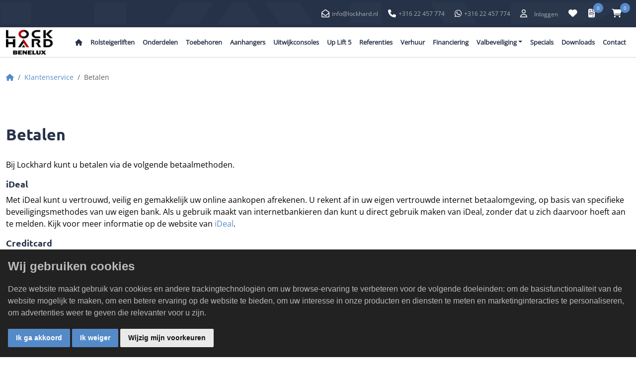

--- FILE ---
content_type: text/html; charset=utf-8
request_url: https://www.lockhard.nl/betalen
body_size: 22861
content:
<!DOCTYPE HTML>
<html id="ctl00_html" class=" nl-NL" lang="nl">
<head id="ctl00_Head"><base href="https://www.lockhard.nl/" /><meta charset="utf-8" />
<meta name="theme-color" content="#263248" />

<meta name="description" content="Betalen bij Lockhard Benelux via, Rabobank omnikassa, Ideal, Credit kaart, Pinnen bij afhalen of op locatie, via Internetbankieren." />
<meta name="ROBOTS" content="FOLLOW, INDEX" />

<title>
	Betalen bij | Lockhard Benelux
</title>
<meta http-equiv="x-ua-compatible" content="IE=edge" />
<link href="/resources/site1/General/favicon.ico" rel="icon">

<meta name="viewport" content="width=device-width, initial-scale=1, maximum-scale=2" /><meta name="format-detection" content="telephone=no" />
        <link rel="preconnect" href="https://fonts.googleapis.com" crossorigin>
        <link rel="preconnect" href="https://fonts.gstatic.com/" crossorigin>
        <link rel="preconnect" href="https://www.google-analytics.com">
    
        <link rel="preconnect" href="https://kit.fontawesome.com">
     <link rel="preconnect" href="https://connect.facebook.net" />

    <!-- Slider feature (by setting slider: 'glide') -->
    <link href="/assets/scripts/glide/css/glide.core.css" rel="stylesheet" /><link href="/assets/scripts/glide/css/glide.theme.css" rel="stylesheet" />

    <!-- bower:css -->
	<link rel="stylesheet" href="/templates/modelo/dist/build-css/vendors-20251202083329835.css" />
	<!-- endinject -->
    <!-- inject:css -->
    <link rel="stylesheet" href="/templates/modelo/dist/build-css/app-20251202083329835.css" />
    <!-- endinject -->
    

    
    
<!-- Cookie Consent by https://www.CookieConsent.com -->
        <script  type='text/javascript'>
            window.dataLayer = window.dataLayer || [];
            function gtag(){
                dataLayer.push(arguments);
            }
            gtag('consent', 'default', {
                'ad_storage': 'denied',
                'ad_user_data': 'denied',
                'ad_personalization': 'denied',
                'analytics_storage': 'denied'
            });
        </script>
        <script  type='text/javascript'>
            document.addEventListener('DOMContentLoaded', function () {
                let scrollCount = 0; // Om bij te houden hoeveel keer er gescrold is
                let scrollTimer; // Timer om te controleren of het scroll-event wordt afgevuurd

                // Functie om consent automatisch te geven na twee scrolls of bij het klikken op een link
                function applyImpliedConsent() {
                    if (!hasConsentBeenGiven()) {
                        $('.cc-nb-okagree').click();
                    }
                }

                // Functie om te controleren of er al een consent keuze Is gemaakt
                function hasConsentBeenGiven() {
                    const consentCookie = document.cookie.split('; ').find(row => row.startsWith('cookieConsent'));
                    return consentCookie ? true : false;
                }

                // Event listener voor scrollen, met een limiet van 2 keer scrollen
                window.addEventListener('scroll', function () {
                    if(!hasConsentBeenGiven()) {
                        // Clear de timer als er nog steeds gescrold wordt
                        clearTimeout(scrollTimer);

                        // Stel de timer opnieuw in om te wachten op het einde van de scrollactie
                        scrollTimer = setTimeout(function () {
                            scrollCount++; // Tel elke afzonderlijke scrollactie

                            if (scrollCount >= 2) {
                                applyImpliedConsent(); // Pas consent toe na twee duidelijke scrollacties
                            }
                        }, 200); // Wacht 200ms na elke scrollactie
                    }
                });

                // Event listener voor het klikken op een link (<a> element)
                document.querySelectorAll('a').forEach(link => {
                    link.addEventListener('click', function () {
                        if(!hasConsentBeenGiven()) {
                            applyImpliedConsent(); // Pas consent toe bij klik op een link
                        }
                    });
                });

                cookieconsent.run({
                    'notice_banner_append': 'beforeend',
                    'notice_banner_type':'simple',
                    'notice_banner_purposes_levels': ['strictly-necessary', 'functionality', 'tracking', 'targeting'],
                    'consent_type':'express',
                    'palette':'light',
                    'language':'nl',
                    'website_name':'Lockhard Benelux',
                    'cookies_policy_url':'',
                    'open_preferences_center_selector':'#changePreferences',
                    'callbacks': {
                        'scripts_specific_loaded': (level) => {
                            switch(level) {
                                case 'targeting':
                                    gtag('consent', 'update', {
                                        'ad_storage': 'granted',
                                        'ad_user_data': 'granted',
                                        'ad_personalization': 'granted',
                                        'analytics_storage': 'granted'
                                    });
                                    break;
                            }
                        }
                    },
                    'callbacks_force': true
                });
            });
        </script>
        
        <!-- End Cookie Consent by https://www.CookieConsent.com --><!-- Google Tag Manager --><script>(function(w,d,s,l,i){w[l]=w[l]||[];w[l].push({'gtm.start':new Date().getTime(),event:'gtm.js'});var f=d.getElementsByTagName(s) [0],j=d.createElement(s),dl=l!='dataLayer'?'&l='+l:'';j.async=true;j.src='https://www.googletagmanager.com/gtm.js?id='+i+dl;f.parentNode.insertBefore(j,f);})(window,document,'script','dataLayer','GTM-WGL4976');</script><!-- End Google Tag Manager --><link rel="canonical" href="https://www.lockhard.nl/betalen" /><link rel="manifest" href="/resources/manifest/1/manifest.json" /><meta property="og:type" content="website" /><meta property="og:title" content="Betalen bij - Lockhard Benelux" /><meta property="og:site_name" content="Lockhard Benelux" /><meta property="og:url" content="https://www.lockhard.nl/betalen?utm_source=Share&amp;utm_medium=Page_9871&amp;utm_campaign=pageshare" /><meta property="og:description" content="Betalen bij Lockhard Benelux via, Rabobank omnikassa, Ideal, Credit kaart, Pinnen bij afhalen of op locatie, via Internetbankieren." /><meta property="og:image" content="https://www.lockhard.nl/" /><meta property="og:image:height" content="0" /><meta property="og:image:width" content="0" /><meta property="twitter:card" content="summary_large_image" /><meta property="twitter:creator" content=" " /><meta property="twitter:site" content="Lockhard Benelux" /><meta property="twitter:title" content="Betalen bij - Lockhard Benelux" /><meta property="twitter:description" content="Betalen bij Lockhard Benelux via, Rabobank omnikassa, Ideal, Credit kaart, Pinnen bij afhalen of op locatie, via Internetbankieren." /><meta property="twitter:image" content="https://www.lockhard.nl/" /><meta property="twitter:url" content="https://www.lockhard.nl/betalen?utm_source=Share&amp;utm_medium=Page_9871&amp;utm_campaign=pageshare" />
<link rel='preload' as='font' href='/templates/modelo/dist/fonts/Open_Sans-normal-400.woff' type='font/woff2' crossorigin='anonymous'><link rel='preload' as='font' href='/templates/modelo/dist/fonts/Ubuntu-normal-400.woff' type='font/woff2' crossorigin='anonymous'><link rel='preload' as='font' href='/templates/modelo/dist/fonts/Ubuntu-normal-500.woff' type='font/woff2' crossorigin='anonymous'><link rel='preload' as='font' href='/templates/modelo/dist/fonts/Ubuntu-normal-700.woff' type='font/woff2' crossorigin='anonymous'><link id="ctl00_SnippetCss" type="text/css" href="" rel="stylesheet"></link></head>

<body id="ctl00_pageBody" class="page-sub page-id-9871 parent-id-9926 root-id-1 webp  is-wide-layout">
    <noscript>ePrivacy and GPDR Cookie Consent by <a href='https://www.CookieConsent.com/' rel='nofollow noopener'>Cookie Consent</a></noscript><noscript><iframe src='https://www.googletagmanager.com/ns.html?id=GTM-WGL4976' height='0' width='0' style="display:none;visibility:hidden"></iframe></noscript>
<form name="aspnetForm" method="post" novalidate="" action="/betalen" onsubmit="if (typeof(WebForm_OnSubmit) == 'function') return WebForm_OnSubmit();" id="aspnetForm">
<div>
<input type="hidden" name="__LASTFOCUS" id="__LASTFOCUS" value="" />
<input type="hidden" name="__EVENTTARGET" id="__EVENTTARGET" value="" />
<input type="hidden" name="__EVENTARGUMENT" id="__EVENTARGUMENT" value="" />
<input type="hidden" name="__VIEWSTATE" id="__VIEWSTATE" value="/[base64]/[base64]/////D2RbSCoIODGW7Mhq0FGG2zpxFd7bhA==" />
</div>













        <div class="bo-offcanvas">
            <div class='ms-auto flex-row justify-content-center'><div class='' id='navbarmenuMobile'><div class="menu-header menu-root">
	<a class="home-menu" title="Home" href="/"><i class='fas fa-home' aria-hidden='true'></i></a><a class="close-menu" title="Sluiten" href="javascript:WebForm_DoPostBackWithOptions(new WebForm_PostBackOptions(&quot;ctl00$placeholderOffcanvasMenu$ctl00$ctl02&quot;, &quot;&quot;, true, &quot;&quot;, &quot;&quot;, false, true))"><i class='fa fa-times' aria-hidden='true'></i></a>
</div><ul class="navbar-nav ms-auto"><li class="nav-item nav-item-id-9857"><a href="/rolsteigerliften" title="Rolsteigerliften" class=" nav-link bo-link"><span class='me-auto'>Rolsteigerliften</span></a></li><li class="nav-item nav-item-id-15944"><a href="/rolsteigerlift-onderdelen" title="Onderdelen" class=" nav-link bo-link"><span class='me-auto'>Onderdelen</span></a></li><li class="nav-item nav-item-id-15878"><a href="/toebehoren" title="Toebehoren" class=" nav-link bo-link"><span class='me-auto'>Toebehoren</span></a></li><li class="nav-item nav-item-id-15396"><a href="/rolsteigerlift-aanhangers" title="Aanhangers" class=" nav-link bo-link"><span class='me-auto'>Aanhangers</span></a></li><li class="nav-item nav-item-id-15397"><a href="/rolsteigerlift-uitwijkconsoles" title="Uitwijkconsoles" class=" nav-link bo-link"><span class='me-auto'>Uitwijkconsoles</span></a></li><li class="nav-item nav-item-id-9858"><a href="/hoogwerker-up-lift-5" title="Up Lift 5" class=" nav-link bo-link"><span class='me-auto'>Up Lift 5</span></a></li><li class="nav-item nav-item-id-9859"><a href="/referenties" title="Referenties" class=" nav-link bo-link"><span class='me-auto'>Referenties</span></a></li><li class="nav-item nav-item-id-15966"><a href="/verhuur" title="Verhuur" class=" nav-link bo-link"><span class='me-auto'>Verhuur</span></a></li><li class="nav-item nav-item-id-9863"><a href="/financial-lease" title="Financiering" class=" nav-link bo-link"><span class='me-auto'>Financiering</span></a></li><li class="nav-item nav-item-id-15395 dropdown"><a href="/valbeveiliging" title="Valbeveiliging" class=" nav-link bo-link"><span class='me-auto'>Valbeveiliging</span></a><span class="nav-link dropdown-toggle bo-link bo-link-toggler cc-btn border-0" data-bs-toggle="dropdown" id="dropdown-offcanvas-15395" aria-haspopup="true" aria-expanded="false" role="button" title="Open Valbeveiliging memu"><i class='fa fa-plus' aria-hidden='true'></i></span><ul class="dropdown-menu" aria-labelledby="dropdown-offcanvas-15395"><li class="menu-header"><a class="close-level" title="Sluiten" href="javascript:WebForm_DoPostBackWithOptions(new WebForm_PostBackOptions(&quot;ctl00$placeholderOffcanvasMenu$ctl00$ctl28&quot;, &quot;&quot;, true, &quot;&quot;, &quot;&quot;, false, true))"><i class='fa fa-chevron-left' aria-hidden='true'></i></a><span class="parent-category-name">Valbeveiliging</span><a class="close-menu" title="Sluiten" href="javascript:WebForm_DoPostBackWithOptions(new WebForm_PostBackOptions(&quot;ctl00$placeholderOffcanvasMenu$ctl00$ctl30&quot;, &quot;&quot;, true, &quot;&quot;, &quot;&quot;, false, true))"><i class='fa fa-times' aria-hidden='true'></i></a></li><ul class="submenu-items scrollbar"><li class="nav-item nav-item-id-"><a href="/valbeveiliging" title="Alle Valbeveiliging" class="bo-link dropdown-item"><span class='me-auto'>Alle Valbeveiliging</span></a></li><li class="nav-item nav-item-id-10066"><a href="/rss-dakrandbeveiliging" title="RSS Dakrandbeveiliging" class="bo-link dropdown-item"><span class='me-auto'>RSS Dakrandbeveiliging</span></a></li><li class="nav-item nav-item-id-15861"><a href="/dakrandbeveiliging-aan-rolsteigerlift-2" title="Dakrandbeveiliging aan Rolsteigerlift." class="bo-link dropdown-item"><span class='me-auto'>Dakrandbeveiliging aan Rolsteigerlift.</span></a></li><li class="nav-item nav-item-id-9983"><a href="/valbeveiliging-sets" title="Valbeveiliging sets" class="bo-link dropdown-item"><span class='me-auto'>Valbeveiliging sets</span></a></li><li class="nav-item nav-item-id-9992"><a href="/harnassen" title="Harnassen" class="bo-link dropdown-item"><span class='me-auto'>Harnassen</span></a></li><li class="nav-item nav-item-id-10033"><a href="/valbloks" title="Valstopbloks" class="bo-link dropdown-item"><span class='me-auto'>Valstopbloks</span></a></li><li class="nav-item nav-item-id-10034"><a href="/haken" title="Haken" class="bo-link dropdown-item"><span class='me-auto'>Haken</span></a></li><li class="nav-item nav-item-id-10068"><a href="/lijnen" title="Lijnen" class="bo-link dropdown-item"><span class='me-auto'>Lijnen</span></a></li><li class="nav-item nav-item-id-10069"><a href="/lijnklemmen" title="Lijnklemmen" class="bo-link dropdown-item"><span class='me-auto'>Lijnklemmen</span></a></li><li class="nav-item nav-item-id-10070"><a href="/ankerpunten" title="Ankerpunten" class="bo-link dropdown-item"><span class='me-auto'>Ankerpunten</span></a></li><li class="nav-item nav-item-id-10075"><a href="/valbeveiliging/accessoires" title="Accessoires" class="bo-link dropdown-item"><span class='me-auto'>Accessoires</span></a></li></ul></ul></li><li class="nav-item nav-item-id-15899"><a href="/specials" title="Specials" class=" nav-link bo-link"><span class='me-auto'>Specials</span></a></li><li class="nav-item nav-item-id-9861"><a href="/downloads" title="Downloads" class=" nav-link bo-link"><span class='me-auto'>Downloads</span></a></li><li class="nav-item nav-item-id-9865"><a href="/contact" title="Contact" class=" nav-link bo-link"><span class='me-auto'>Contact</span></a></li></ul></div></div>







        </div>
        
        
        <!-- Example of custom toolbar -->
        
        <div id="ctl00_pBody" class="is-wrapper c-layout-page">
            

    
    <header class="is-topbar c-layout-header flexbox" data-minimize-offset="58">
    <div class="siteInfoWrapper">
        <div class="container-xxl flexbox siteInfo order-1">
            <div class="top-bar d-flex flex-row justify-content-center align-items-center">
                <a href="mailto:info@lockhard.nl"><i class="far fa-envelope-open">
                    </i></a>  
                <span><a title='E-mail ons' href='javascript:' data-email='info[at]lockhard[dot]nl'></a></span>
                <a href="tel:+316 22 457 774"><i class="fas fa-phone">
                    </i></a> 
                <span>+316 22 457 774</span>
                <a href='https://api.whatsapp.com/send?phone=31622457774' target='_blank' rel="nofollow"><i class='fa-brands fa-whatsapp'>
                </i>  </a>
                <span>+316 22 457 774</span>
                <div class='login'><a href='#' data-bs-toggle='modal' data-bs-target='#ModalLogin'><i class='far fa-user'></i> <span>Inloggen</span></a></div>
                <div class="profile d-flex align-items-center ms-3">
                    <div>
                        <a href="/account/wishlist" title="Wensenlijst">
                            <i class="fas fa-heart"></i>
                        </a>
                    </div>
                    <div class="mini-cart-wrap">
                        <div id="ctl00_placeholderBody_ctl01_pnlDropdownMiniCart" class="dropdown dropdown-minicart dropdown-minicart-quotation quotation-items-0">
	
  <button class="btn btn-mini-cart c-cart-toggler-wrapper dropdown-toggle" type="button" data-bs-toggle='dropdown'  data-bs-toggle='dropdown' aria-haspopup="true" aria-expanded="false" data-bs-auto-close="outside">
     <i class='fas fa-file-invoice'></i><span class='c-cart-number c-theme-bg'>0</span>
  </button>
  <div id="ctl00_placeholderBody_ctl01_pnlDropDownMenu" class="dropdown-menu dropdown-menu-end bo-mini-cart">
		
    <div id="ctl00_placeholderBody_ctl01_divMiniCart" class="div-minicart-quotation">

		</div>
  
	</div>

</div>





                    </div>
                    <div class="mini-cart-wrap">
                        <div id="ctl00_placeholderBody_ctl02_pnlDropdownMiniCart" class="dropdown dropdown-minicart dropdown-minicart-order cart-items-0">
	
  <button class="btn btn-mini-cart c-cart-toggler-wrapper dropdown-toggle" type="button" data-bs-toggle='dropdown'  data-bs-toggle='dropdown' aria-haspopup="true" aria-expanded="false" data-bs-auto-close="outside">
     <i class="fa fa-shopping-cart"></i><span class="c-cart-number c-theme-bg">0</span>
  </button>
  <div id="ctl00_placeholderBody_ctl02_pnlDropDownMenu" class="dropdown-menu dropdown-menu-end bo-mini-cart">
		
    <div id="ctl00_placeholderBody_ctl02_divMiniCart" class="div-minicart">

		</div>
  
	</div>

</div>





                    </div>
                </div>
            </div>
        </div>
    </div>
    <div class="order-2 d-flex justify-content-between align-items-center flex-row">
        <div class="menubar">
            <div class="container-xxl">
                <nav class="c-mega-menu navbar navbar-dark bo-nav navbar-expand-xl">
                    <a class='navbar-brand' href='/' title='Lockhard Benelux'><img src='/Resources/Logo/32/Lockhard_benelux.webp?v=21012026051156' class='nav-logo big' alt='Lockhard Benelux' title='Lockhard Benelux' ><img src='/Resources/Logo/32/Lockhard_benelux.webp?v=21012026051156' class='nav-logo small' alt='Lockhard Benelux' title='Lockhard Benelux'></a>
                    <div class="ms-auto flex-row justify-content-center">
                        <div class='collapse navbar-collapse'><ul class="navbar-nav nav-items-14"><li class="nav-item nav-item-id-1 " data-count="0"><a href="/" title="Hoogwerker" class="nav-link bo-link "><i class="fas fa-home"></i><span class='sr-only sr-only-focusable'>Home</span></a></li><li data-count="5" class="nav-item nav-item-id-9857 "><a href="/rolsteigerliften" title="Rolsteigerliften" class=" nav-link bo-link">Rolsteigerliften</a></li><li data-count="14" class="nav-item nav-item-id-15944 "><a href="/rolsteigerlift-onderdelen" title="Onderdelen" class=" nav-link bo-link">Onderdelen</a></li><li data-count="22" class="nav-item nav-item-id-15878 "><a href="/toebehoren" title="Toebehoren" class=" nav-link bo-link">Toebehoren</a></li><li data-count="6" class="nav-item nav-item-id-15396 "><a href="/rolsteigerlift-aanhangers" title="Aanhangers" class=" nav-link bo-link">Aanhangers</a></li><li data-count="5" class="nav-item nav-item-id-15397 "><a href="/rolsteigerlift-uitwijkconsoles" title="Uitwijkconsoles" class=" nav-link bo-link">Uitwijkconsoles</a></li><li data-count="5" class="nav-item nav-item-id-9858 "><a href="/hoogwerker-up-lift-5" title="Up Lift 5" class=" nav-link bo-link">Up Lift 5</a></li><li data-count="14" class="nav-item nav-item-id-9859 "><a href="/referenties" title="Referenties" class=" nav-link bo-link">Referenties</a></li><li data-count="1" class="nav-item nav-item-id-15966 "><a href="/verhuur" title="Verhuur" class=" nav-link bo-link">Verhuur</a></li><li data-count="0" class="nav-item nav-item-id-9863 "><a href="/financial-lease" title="Financiering" class=" nav-link bo-link">Financiering</a></li><li data-count="10" class="nav-item dropdown nav-item-id-15395  "><span data-bs-toggle="dropdown" id="dropdown15395" aria-haspopup="true" aria-expanded="false" class="nav-link dropdown-toggle bo-link" style="cursor:pointer;">Valbeveiliging</span><ul class="dropdown-menu dropdown15395" aria-labelledby="dropdown15395"><li class="bo-link-tablet"><a href="/valbeveiliging" title="Valbeveiliging" class="dropdown-item bo-link">Valbeveiliging</a></li><li><a href="/rss-dakrandbeveiliging" title="RSS Dakrandbeveiliging" class="dropdown-item bo-link">RSS Dakrandbeveiliging</a></li><li><a href="/dakrandbeveiliging-aan-rolsteigerlift-2" title="Dakrandbeveiliging aan Rolsteigerlift." class="dropdown-item bo-link">Dakrandbeveiliging aan Rolsteigerlift.</a></li><li><a href="/valbeveiliging-sets" title="Valbeveiliging sets" class="dropdown-item bo-link">Valbeveiliging sets</a></li><li><a href="/harnassen" title="Harnassen" class="dropdown-item bo-link">Harnassen</a></li><li><a href="/valbloks" title="Valstopbloks" class="dropdown-item bo-link">Valstopbloks</a></li><li><a href="/haken" title="Haken" class="dropdown-item bo-link">Haken</a></li><li><a href="/lijnen" title="Lijnen" class="dropdown-item bo-link">Lijnen</a></li><li><a href="/lijnklemmen" title="Lijnklemmen" class="dropdown-item bo-link">Lijnklemmen</a></li><li><a href="/ankerpunten" title="Ankerpunten" class="dropdown-item bo-link">Ankerpunten</a></li><li><a href="/valbeveiliging/accessoires" title="Accessoires" class="dropdown-item bo-link">Accessoires</a></li></ul></li><li data-count="14" class="nav-item nav-item-id-15899 "><a href="/specials" title="Specials" class=" nav-link bo-link">Specials</a></li><li data-count="0" class="nav-item nav-item-id-9861 "><a href="/downloads" title="Downloads" class=" nav-link bo-link">Downloads</a></li><li data-count="0" class="nav-item nav-item-id-9865 "><a href="/contact" title="Contact" class=" nav-link bo-link">Contact</a></li></ul></div>







                    </div>
                    <div class='mobile-menu-button navbar-expand-xl'><a href='#' onclick='return false' title='Menu' class='navbar-toggler bo-menu-button' aria-expanded='false' aria-label='Toggle navigation'><span class='navbar-toggler-icon'></span></a></div>
                </nav>
            </div>
        </div>     
    </div>
        <!--    MOBILE MENU START-->
    <div class="mobile-menu align-items-center justify-content-center">
        <div class="container d-flex align-items-center justify-content-between">
            <div class="mb-menu-item">
                <div class="dropdown account">
                    <button class="dropdown-toggle" type="button" id="dropdownMobileMenu" data-bs-toggle="dropdown" aria-expanded="true">
                        <span class="dropdown-icon">
                            <i class="fal fa-headset">
                            </i>
                        </span>
                    </button>
                    <ul class="dropdown-menu" aria-labelledby="dropdownMobileMenu" data-popper-placement="bottom-start">
                        <div class="account-submenu">
                            <div class="account-menu-title d-flex align-items-center justify-content-between fw-bold px-3">
                                <span>Contact opnemen</span>
                            </div>
                            <ul class="account-menu nav list-group bg-white">
                                <li>
                                    <ul class="nav flex-column list-group " id="MyAccountSubmenu">
                                        <li class="nav-item list-group-item ">
                                            <a class="d-flex align-items-center" href="https://api.whatsapp.com/send?phone=31622457774" target="_blank" title="Whatsapp" rel="nofollow">
                                                <i class="fa fa-whatsapp" title="Whatsapp">
                                                </i>
                                                <span class="flex-fill">Whatsapp</span>
                                            </a>
                                        </li>
                                        <li class="nav-item list-group-item ">
                                            <a class="d-flex align-items-center" href="mailto:info@lockhard.nl">
                                                <i class="fal fa-envelope">
                                                </i>
                                                <span class="flex-fill">E-mail</span>
                                            </a>
                                        </li>
                                        <li class="nav-item list-group-item ">
                                            <a class="d-flex align-items-center" href="tel:+316 22 457 774">
                                                <i class="fas fa-phone-alt">
                                                </i>
                                                <span class="flex-fill">Telefoon</span>
                                            </a>
                                        </li>
                                    </ul>
                                </li>
                            </ul>
                        </div>
                    </ul>
                </div>
            </div>

              <div class="mb-menu-item">
            <div class="dropdown account">
                        <button class="dropdown-toggle" type="button" id="dropdownMenuButton1" data-bs-toggle="dropdown" aria-expanded="false">
                            <span class="dropdown-icon">
                                <i class="fal fa-user">
                                </i>
                            </span>
                        </button>
                        <ul class="dropdown-menu" aria-labelledby="dropdownMenuButton1">
                            

<div class="account-submenu">
    <div class="account-menu-title d-flex flex-column fw-bold px-3">
        <span>Mijn account</span>
        
    </div>
    
    <div id="ctl00_placeholderBody_ctl03_pnlLoggedOut">
	
        <div class="account-login">
            <div id="ctl00_placeholderBody_ctl03_ucLoginQuick_UpdatePanel1">
		

        
        

        <table id="ctl00_placeholderBody_ctl03_ucLoginQuick_Login1Quick" cellspacing="0" cellpadding="0" border="0" style="width:100%;border-collapse:collapse;">
			<tr>
				<td>
                <div id="ctl00_placeholderBody_ctl03_ucLoginQuick_Login1Quick_pnlLogin" onkeypress="javascript:return WebForm_FireDefaultButton(event, &#39;ctl00_placeholderBody_ctl03_ucLoginQuick_Login1Quick_LoginButton&#39;)">
					
                    <div class="form-group">
                        <label for="ctl00_placeholderBody_ctl03_ucLoginQuick_Login1Quick_UserName" id="ctl00_placeholderBody_ctl03_ucLoginQuick_Login1Quick_UserNameLabel">Email / Gebruikersnaam:</label>
                        <input name="ctl00$placeholderBody$ctl03$ucLoginQuick$Login1Quick$UserName" type="text" id="ctl00_placeholderBody_ctl03_ucLoginQuick_Login1Quick_UserName" class="form-control " class="form-control" autocomplete="username" />
                        <span id="ctl00_placeholderBody_ctl03_ucLoginQuick_Login1Quick_UserNameRequired" title="User Name is required." class="validate" style="color:Red;display:none;">*</span>
                    </div>
                    <div class="form-group">
                        <label for="ctl00_placeholderBody_ctl03_ucLoginQuick_Login1Quick_Password" id="ctl00_placeholderBody_ctl03_ucLoginQuick_Login1Quick_PasswordLabel">Wachtwoord:</label>

                        <input name="ctl00$placeholderBody$ctl03$ucLoginQuick$Login1Quick$Password" type="password" id="ctl00_placeholderBody_ctl03_ucLoginQuick_Login1Quick_Password" class="form-control " class="form-control" autocomplete="current-password" />
                        <span id="ctl00_placeholderBody_ctl03_ucLoginQuick_Login1Quick_PasswordRequired" title="Password is required." class="validate" style="color:Red;display:none;">*</span>
                    </div>
                    <div class="form-group">
                        <input id="ctl00_placeholderBody_ctl03_ucLoginQuick_Login1Quick_RememberMe" type="checkbox" name="ctl00$placeholderBody$ctl03$ucLoginQuick$Login1Quick$RememberMe" /><label for="ctl00_placeholderBody_ctl03_ucLoginQuick_Login1Quick_RememberMe">Onthoud mijn gegevens</label>
                        <small style="color: Red;">
                            
                        </small>
                    </div>
                    <div class="form-group">
                        <input type="submit" name="ctl00$placeholderBody$ctl03$ucLoginQuick$Login1Quick$LoginButton" value="Inloggen" onclick="javascript:WebForm_DoPostBackWithOptions(new WebForm_PostBackOptions(&quot;ctl00$placeholderBody$ctl03$ucLoginQuick$Login1Quick$LoginButton&quot;, &quot;&quot;, true, &quot;&quot;, &quot;&quot;, false, false))" id="ctl00_placeholderBody_ctl03_ucLoginQuick_Login1Quick_LoginButton" class="btn btn-primary" />
                    </div>
                    <small class="d-block pb-3">
                        <a id="ctl00_placeholderBody_ctl03_ucLoginQuick_Login1Quick_PasswordRecoveryLink" rel="nofollow" href="password?ReturnUrl=/betalen">Reset wachtwoord</a>
                    </small>
                    <small class="d-block">
                        <a id="ctl00_placeholderBody_ctl03_ucLoginQuick_Login1Quick_RegistrationLink" href="registration">Nieuw account aanmaken</a>
                    </small>
                    </div>
                
				</div>
                
            </td>
			</tr>
		</table>
        
        
    
	</div>
<div id="ctl00_placeholderBody_ctl03_ucLoginQuick_UpdateProgress1" style="display:none;">
		
        <div style="background: rgba(255, 255, 255, 0.7); top: 0px; height: 100%; width: calc(100% - 15px); position: absolute;">
            <div style="width: 30px; height: 30px; position: fixed; top: 50%; left: 50%; margin-left: -15px; z-index: 9999999">
                <svg version="1.1" id="loader-1" xmlns="http://www.w3.org/2000/svg" xmlns:xlink="http://www.w3.org/1999/xlink" x="0px" y="0px" width="40px" height="40px" viewBox="0 0 40 40" enable-background="new 0 0 40 40" xml:space="preserve">
                    <path opacity="0.2" fill="#000" d="M20.201,5.169c-8.254,0-14.946,6.692-14.946,14.946c0,8.255,6.692,14.946,14.946,14.946 s14.946-6.691,14.946-14.946C35.146,11.861,28.455,5.169,20.201,5.169z M20.201,31.749c-6.425,0-11.634-5.208-11.634-11.634 c0-6.425,5.209-11.634,11.634-11.634c6.425,0,11.633,5.209,11.633,11.634C31.834,26.541,26.626,31.749,20.201,31.749z" />
                    <path fill="#000" d="M26.013,10.047l1.654-2.866c-2.198-1.272-4.743-2.012-7.466-2.012h0v3.312h0 C22.32,8.481,24.301,9.057,26.013,10.047z">
                        <animateTransform attributeType="xml" attributeName="transform" type="rotate" from="0 20 20" to="360 20 20" dur="0.5s" repeatCount="indefinite" />
                    </path>
                </svg>
            </div>
        </div>
    
	</div>

        </div>
    
</div>
</div>

                        </ul>
                    </div>
            </div>
            
            <div class="mb-menu-item">
                <div id="ctl00_placeholderBody_ctl04_pnlDropdownMiniCart" class="dropdown dropdown-minicart dropdown-minicart-quotation quotation-items-0">
	
  <button class="btn btn-mini-cart c-cart-toggler-wrapper dropdown-toggle" type="button" data-bs-toggle='dropdown'  data-bs-toggle='dropdown' aria-haspopup="true" aria-expanded="false" data-bs-auto-close="outside">
     <i class='fas fa-file-invoice'></i><span class='c-cart-number c-theme-bg'>0</span>
  </button>
  <div id="ctl00_placeholderBody_ctl04_pnlDropDownMenu" class="dropdown-menu dropdown-menu-end bo-mini-cart">
		
    <div id="ctl00_placeholderBody_ctl04_divMiniCart" class="div-minicart-quotation">

		</div>
  
	</div>

</div>





            </div>
            <div class="mb-menu-item">
                <div id="ctl00_placeholderBody_ctl05_pnlDropdownMiniCart" class="dropdown dropdown-minicart dropdown-minicart-order cart-items-0">
	
  <button class="btn btn-mini-cart c-cart-toggler-wrapper dropdown-toggle" type="button" data-bs-toggle='dropdown'  data-bs-toggle='dropdown' aria-haspopup="true" aria-expanded="false" data-bs-auto-close="outside">
     <i class="fa fa-shopping-cart"></i><span class="c-cart-number c-theme-bg">0</span>
  </button>
  <div id="ctl00_placeholderBody_ctl05_pnlDropDownMenu" class="dropdown-menu dropdown-menu-end bo-mini-cart">
		
    <div id="ctl00_placeholderBody_ctl05_divMiniCart" class="div-minicart">

		</div>
  
	</div>

</div>





            </div>
            <div class="mb-menu-item">
                <a href="https://wa.me/31622457774" title='Neem contact op via Whatsapp' target="_blank" class="whatsapp-icon" rel="nofollow" >
                    <i class="fab fa-whatsapp"></i>
                </a>
            </div>
            <div class="mb-menu-item">
                <a href="#" onclick="return false" id="offcanvas-btn-right" title="Toggle navigation" class="navbar-toggler bo-menu-button navbar-expand-md" aria-expanded="false" aria-label="Toggle navigation">
                    <i class="fal fa-bars">
                    </i>
                </a>
            </div>
        </div>
    </div>
    <!--    MOBILE MENU END-->
</header>
<div class="is-section is-box sect0 is-section-auto">
    <div class="is-boxes">
        <div class="is-box-centered">
            <div class="is-container is-builder container-xxl ui-sortable">
                <div class="row">
                    <div class="col-md-12"><div class='is-breadcrumb breadcrumb'><ol class='breadcrumb'><li class='breadcrumb-item'><a href='/' title='<i class="fas fa-home"></i><span class="sr-only sr-only-focusable">Home</span>'><i class="fas fa-home"></i><span class="sr-only sr-only-focusable">Home</span></a></li><li class='breadcrumb-item breadcrumb-parent'><a href='/klantenservice' title='Klantenservice'>Klantenservice</a></li><li class='breadcrumb-item active'><span>Betalen</span></li></ol></div></div>
                </div>
            </div>
        </div>
    </div>
</div><div class="is-section is-box is-bg-grey is-section-auto sect1">
	<div class="is-boxes">
		<div class="is-box-centered">
			<div class="is-container is-builder container-xxl ui-sortable">
				<div class="row">
					<div class="col-md-12"><h1>
    Betalen
</h1>

<p>Bij Lockhard kunt u betalen via de volgende betaalmethoden.</p>
<h3>iDeal</h3>
<p>Met iDeal kunt u vertrouwd, veilig en gemakkelijk uw online aankopen afrekenen. U rekent af in uw eigen vertrouwde internet betaalomgeving, op basis van specifieke beveiligingsmethodes van uw eigen bank. Als u gebruik maakt van internetbankieren dan kunt u direct gebruik maken van iDeal, zonder dat u zich daarvoor hoeft aan te melden. Kijk voor meer informatie op de website van <a href="https://www.ideal.nl/">iDeal</a>.</p>
<h3>Creditcard</h3>
<p>U kunt bij ons betalen met Mastercard en VISA. Bij betaling per creditcard wordt u via onze - met SSL-beveiligde - verbinding naar het speciale betaalmenu van de Rabo Omnikassa geleid.</p>
<h3>Paypal</h3>
<p>Veilig online betalen, en nog simpel ook. Reken af met uw PayPal rekening of betaal zonder PayPal rekening met Visa, Mastercard of American Express. Kijk voor meer informatie op de website van <a href="https://www.paypal.com/">PayPal</a>.
</p>
<h3>Pinnen</h3>
<p>U kunt bij het afhalen van uw bestelling bij ons pinnen.</p>
<h3>Vooruitbetalen</h3>
<p>U kunt het totaalbedrag overmaken naar IBAN nr. NL71RABO0127850791 / BIC: RABONL2U, t.n.v.: Steiger &amp; Ladderspecialist<br>Let op: vergeet niet het bestelnummer te vermelden bij de betaling!</p>
</div>
				</div>
			</div>
		</div>
	</div>
</div><footer class="c-layout-footer c-layout-footer-1">
     <div class="reviews">
        <div class="container-xxl">
            <div class="reviews-block d-flex flex-column flex-sm-row row">
                <div class="usp-block d-flex flex-row flex-lg-row align-items-end align-items-sm-center col-lg-7">
                    <div class="usp-img d-flex">
                        <img src="/resources/site1/General/assets/sietse-booi-foto.webp" alt="Sietse Booi">
                    </div>
                    <div class="usp-box d-flex flex-column">
                        <h2>Veilig werken begint hier!</h2>
                        <h3>Lockhard Benelux - Sietse Booi</h3>
                        <ul class="mt-3">
                            <li>
                                <i class="fa fa-check">
                                </i>Professionele en eerlijke adviezen
                            </li>
                            <li>
                                <i class="fa fa-check">
                                </i>Veilig online bestellen &amp; betalen
                            </li>
                            <li>
                                <i class="fa fa-check">
                                </i>Grootste assortiment online
                            </li>
                            <li>
                                <i class="fa fa-check">
                                </i>6 dagen per week tot 22:00
                            </li>
                            <li>
                                <i class="fa fa-check">
                                </i>Scherpe &amp; snelle offerte
                            </li>
                            <li>
                                <i class="fa fa-check">
                                </i>Kwaliteitsmateriaal
                            </li>
                            <li>
                                <i class="fa fa-check">
                                </i>Online sinds 2007
                            </li>
                            <li>
                                <i class="fa fa-check">
                                </i>Direct leverbaar
                            </li>
                        </ul>
                        <a href="/over-ons" class="link" alt="over ons" title="over ons"/><i class="fal fa-angle-right"></i> Over ons</a>
                    </div>
                </div>
                <div class="kiyoh col-lg-5">
                    
                </div>
            </div>
        </div>
    </div>
    <div class="prefooter">
        <div class="container-xxl">
            <div class="row">
                <div class="footer-block col-sm">
                    <div class="col-container">
                        <h5>Vestigingsadres</h5>
                        <ul class="footer-contact">
                            <li class="address">
                                Scholtenlaan 6
                                <br />
                                9207 JX &nbsp;&nbsp;Drachten
                            </li>
                            <li class="mobile tel">
                                <i class="fas fa-phone"></i>
                                <span itemprop='telephone' class='phone-link'><a href="tel:+31622457774">+316 22 457 774 (Sietse)</a></span>
                            </li>
                            <li class="email">
                                <i class="fa fa-envelope">
                                </i>
                                <a href="mailto:info@lockhard.nl">info@lockhard.nl</a>
                            </li>
                            <div class="social mt-3">
                                <a href="https://www.facebook.com/lockhard.benelux" title="facebook" class="facebook" target="_blank" rel="nofollow" >
                                    <span class="fa-stack fa-1x">
                                        <i class="fas fa-circle fa-stack-2x"></i>
                                        <i class="fab fa-facebook fa-stack-1x"></i>
                                    </span>
                                </a>
                                <a href="https://www.linkedin.com/company/lockhard-benelux" title="linkedin" class="linkedin" target="_blank" rel="nofollow" >
                                    <span class="fa-stack fa-1x">
                                        <i class="fas fa-circle fa-stack-2x"></i>
                                        <i class="fab fa-linkedin fa-stack-1x"></i>
                                    </span>
                                </a>
                                <a href="https://www.instagram.com/lockhard.benelux/" title="instagram" class="instagram" target="_blank" rel="nofollow" >
                                    <span class="fa-stack fa-1x">
                                        <i class="fas fa-circle fa-stack-2x"></i>
                                        <i class="fab fa-instagram fa-stack-1x"></i>
                                    </span>
                                </a>
                                <a href="https://www.youtube.com/@lockhardbenelux" title="youtube" class="youtube" target="_blank" rel="nofollow" >
                                    <span class="fa-stack fa-1x">
                                        <i class="fas fa-circle fa-stack-2x"></i>
                                        <i class="fab fa-youtube fa-stack-1x"></i>
                                    </span>
                                </a>
                            </div>
                        </ul>
                    </div>
                </div>
                <div class="footer-block col-6 col-sm">
                    <h5>Informatie</h5>
                    <div class='md-wrapper'>






<div id="ctl00_placeholderBody_placeholderArea16_ctl01_pnlModule">
	
    
    <ul>
    <li>
<a href="privacy-statement" title="Privacy Statement">Privacy Statement</a>
</li><li>
<a href="algemene-voorwaarden" title="Algemene voorwaarden">Algemene voorwaarden</a>
</li><li>
<a href="over-ons" title="Over ons">Over ons</a>
</li>
    
    </ul>
    
    


</div>








</div>

                </div>
                <div class="footer-block col-6 col-sm">
                    <h5>Contact</h5>
                    <div class='md-wrapper'>






<div id="ctl00_placeholderBody_placeholderArea19_ctl01_pnlModule">
	
    
    <ul>
    <li>
<a href="contact" title="Contact">Contact</a>
</li><li>
<a href="rolsteigerlift-samenstellen" title="Rolsteigerlift zelf samenstellen">Rolsteigerlift zelf samenstellen</a>
</li><li>
<a href="bel-mij-terug-lock-hard" title="Bel mij terug">Bel mij terug</a>
</li><li>
<a href="demo-aanvragen" title="Persoonlijke demonstratie aanvragen">Demonstratie aanvragen</a>
</li><li>
<a href="professionele-rolsteigerlift-training" title="Professionele Rolsteigerlift training">Rolsteigerlift training</a>
</li>
    
    </ul>
    
    


</div>








</div>
                </div>
                <div class="footer-block col-6 col-sm">
                    <h5>Extra's</h5>
                    <div class='md-wrapper'>






<div id="ctl00_placeholderBody_placeholderArea20_ctl01_pnlModule">
	
    
    <ul>
    <li>
<a href="referenties" title="Referenties">Referenties</a>
</li><li>
<a href="toplinks-van-lockhard-benelux" title="Toplinks van Lockhard Benelux">Toplinks</a>
</li>
    
    </ul>
    
    


</div>








</div>
                </div>
                <div class="footer-block col-6 col-sm">
                    <h5>Klantenservice</h5>
                    <div class='md-wrapper'>






<div id="ctl00_placeholderBody_placeholderArea17_ctl01_pnlModule">
	
    
    <ul>
    <li>
<a href="bestellen" title="Bestellen">Bestellen</a>
</li><li>
<a href="betalen" title="Betalen">Betalen</a>
</li><li>
<a href="verzending" title="Verzending">Verzending</a>
</li><li>
<a href="retourneren" title="Retourneren">Retourneren</a>
</li><li>
<a href="klachten" title="Klachten">Klachten</a>
</li>
    
    </ul>
    
    


</div>








</div>
                </div>

            </div>
        </div>
    </div>
    <div class="postfooter  pb-3">
        <div class="container-xxl">
            <div class="row">
                <div class="col-sm-6 text-center text-sm-start ">
                    <div class="footer-copy">
                        <div>
                            Copyright &#169; 2026 Lockhard Benelux. All rights reserved.
                        </div>
                        <div class="d-block d-sm-inline-block">
                            Made with <i class="fa fa-heart" aria-hidden="true"></i> by <a rel="nofollow" href="https://www.bocreativeagency.nl" target="_blank" title="BO. Be Original">BO. Be Original</a>
                        </div>
                        <div class="d-none d-md-inline-block"> | </div>
                        <div class="d-block d-md-inline-block">
                            Powered by <a href="https://www.bo-creator.nl" target="_blank" title="BO Creator DXP" rel="nofollow" >BO Creator DXP&reg;</a>
                        </div> 
                    </div>
                    <div class="mt-3">
                        
<div class="bottom-menu"><a href="/blog-lockhard-benelux" title="Blog Lockhard Benelux" data-count="3" class="nav-item-id-15925">Blog Lockhard Benelux</a> <em></em> <a href="/word-verkooppartner-van-de-solar--rolsteigerlift" title="Word verkooppartner van de Solar -Rolsteigerlift" data-count="0" class="nav-item-id-15371">Word verkooppartner</a> <em></em> <a href="/rolsteigerlift-samenstellen" title="Rolsteigerlift zelf samenstellen" data-count="4" class="nav-item-id-9864">Rolsteigerlift zelf samenstellen</a> <em></em> <a href="/toplinks-van-lockhard-benelux" title="Toplinks van Lockhard Benelux" data-count="0" class="nav-item-id-15920">Toplinks</a> <em></em> <a href="/" id="changePreferences" rel="nofollow">Cookie instellingen</a> <em></em> </div>

                    </div>

                </div>

                <div class="col-sm-6 d-flex mt-3 mt-sm-0 text-center text-sm-end">
                    <div class='payment-icons'>
<img class='lazy' src='/systems/images/blank.gif' data-src='/systems/images/iDeal.svg' title='iDeal' alt='iDeal'>
<img class='lazy' src='/systems/images/blank.gif' data-src='/systems/images/creditcard.svg' title='Creditcard' alt='Creditcard'>
<img class='lazy' src='/systems/images/blank.gif' data-src='/systems/images/bancontact.svg' title='Bancontact' alt='Bancontact'>
<img class='lazy' src='/systems/images/blank.gif' data-src='/systems/images/vpay.svg' title='VPAY' alt='VPAY'>
<img class='lazy' src='/systems/images/blank.gif' data-src='/systems/images/paypal.svg' title='Paypal' alt='Paypal'>
<img class='lazy' src='/systems/images/blank.gif' data-src='https://www.mollie.com/external/icons/payment-methods/banktransfer.svg' title='Overboeking via bank' alt='Overboeking via bank'>
</div>

                </div>
            </div>
        </div>
    </div>
</footer>


    <div id="divSystem">

        

        

            <div style="display: none">
                

                <!-- AJAX FIX -->
                <input name="ctl00$placeholderBody$ic_dummy" type="text" value="dummy" id="ctl00_placeholderBody_ic_dummy" class="form-control " /><span id="ctl00_placeholderBody_ctl00" class="ic-field-validator" style="color:Red;visibility:hidden;">*</span>
            </div>

            

    </div>
    


            <div class="c-layout-go2top">
                <i class="fal fa-arrow-circle-up"></i>
            </div>
            <div class="menu-overlay js_offcanvas_close"></div>
        </div>
        
        <div id="modalSocial" class="modal fade" tabindex="-1" role="dialog" aria-hidden="true">
            <div class="modal-dialog">
                <div class="modal-content c-square">
                    <div class="modal-header">
                        <h4 class="modal-title">Deel deze pagina</h4>
                        <button type="button" class="btn-close" data-bs-dismiss="modal" aria-label="Close">
                            <span aria-hidden="true">x</span>
                        </button>
                    </div>
                    <div class="modal-body nopadding">
                        <div id="socialModal"></div>
                    </div>
                </div>
                <!-- /.modal-content -->
            </div>
            <!-- /.modal-dialog -->
        </div>

        <div id="AddedToCartModal" class="modal fade" tabindex="-1" role="dialog" aria-hidden="true">
    <div id="AddedToCartDialog" class="modal-dialog modal-dialog-centered">
	
        <div class="modal-content c-square">
            <div class="modal-header">
                <h4 class="modal-title">Winkelwagen</h4>
                <button type="button" class="btn-close" data-bs-dismiss="modal" aria-label="Close"></button>
            </div>
            <div class="modal-body">
                <p>Het artikel is toegevoegd aan de winkelwagen</p>
                

                

            </div>
            <div class="modal-footer justify-content-between">
                <a href="#" data-bs-dismiss="modal">Verder winkelen </a>
                <a id="ctl00_ctl28_hpGoToCheckout" class="btn btn-primary btn-cta" href="/cart">Afrekenen</a>
            </div>
        </div>
        <!-- /.modal-content -->
    
</div>
    <!-- /.modal-dialog -->
</div>

<div id="AddedToQuotationModal" class="modal fade" tabindex="-1" role="dialog" aria-hidden="true">
    <div class="modal-dialog modal-dialog-centered">
        <div class="modal-content c-square">
            <div class="modal-header">
                <h4 class="modal-title">Offerte</h4>
                <button type="button" class="btn-close" data-bs-dismiss="modal" aria-label="Close"></button>
            </div>
            <div class="modal-body">
                <p>Het artikel is toegevoegd aan de offerte</p>
            </div>
            <div class="modal-footer justify-content-between">
                <a href="#" data-bs-dismiss="modal">Verder winkelen </a>
                <a href="/quotation" class="btn btn-primary btn-cta"><i class='fa fa-shopping-cart' aria-hidden='true'></i> Offerte aanvragen</a>
            </div>
        </div>
        <!-- /.modal-content -->
    </div>
    <!-- /.modal-dialog -->
</div>

<div id="AddedToWishlistModal" class="modal fade" tabindex="-1" role="dialog" aria-hidden="true">
    <div class="modal-dialog modal-dialog-centered">
        <div class="modal-content c-square">
            <div class="modal-header">
                <h4 class="modal-title">Verlanglijstje</h4>
                <button type="button" class="btn-close" data-bs-dismiss="modal" aria-label="Close"></button>
            </div>
            <div class="modal-body">
                <p>Het artikel is toegevoegd aan het verlanglijstje</p>
            </div>
            <div class="modal-footer justify-content-between">
                <a href="#" data-bs-dismiss="modal">Verder winkelen </a>
            </div>
        </div>
        <!-- /.modal-content -->
    </div>
    <!-- /.modal-dialog -->
</div>

        

        <div id="ModalLogin" class="modal fade" tabindex="-1" role="dialog" aria-labelledby="ModalLogin">
            <div class="modal-dialog modal-dialog-centered" role="document">
                <div class="modal-content">
                    <div class="modal-header">
                        <h4 class="modal-title" id="myModalLabel">Inloggen</h4>
                        <button type="button" class="btn-close" data-bs-dismiss="modal" aria-label="Close"></button>
                    </div>
                    <div class="modal-body">
                        <div class="modal-login-message"></div>
                        <div id="ctl00_panelQuickLogin">
	<div id="ctl00_ctl29_UpdatePanel1">
		

        
        

        <table id="ctl00_ctl29_Login1Quick" cellspacing="0" cellpadding="0" border="0" style="width:100%;border-collapse:collapse;">
			<tr>
				<td>
                <div id="ctl00_ctl29_Login1Quick_pnlLogin" onkeypress="javascript:return WebForm_FireDefaultButton(event, &#39;ctl00_ctl29_Login1Quick_LoginButton&#39;)">
					
                    <div class="form-group">
                        <label for="ctl00_ctl29_Login1Quick_UserName" id="ctl00_ctl29_Login1Quick_UserNameLabel">Email / Gebruikersnaam:</label>
                        <input name="ctl00$ctl29$Login1Quick$UserName" type="text" id="ctl00_ctl29_Login1Quick_UserName" class="form-control " class="form-control" autocomplete="username" />
                        <span id="ctl00_ctl29_Login1Quick_UserNameRequired" title="User Name is required." class="validate" style="color:Red;display:none;">*</span>
                    </div>
                    <div class="form-group">
                        <label for="ctl00_ctl29_Login1Quick_Password" id="ctl00_ctl29_Login1Quick_PasswordLabel">Wachtwoord:</label>

                        <input name="ctl00$ctl29$Login1Quick$Password" type="password" id="ctl00_ctl29_Login1Quick_Password" class="form-control " class="form-control" autocomplete="current-password" />
                        <span id="ctl00_ctl29_Login1Quick_PasswordRequired" title="Password is required." class="validate" style="color:Red;display:none;">*</span>
                    </div>
                    <div class="form-group">
                        <input id="ctl00_ctl29_Login1Quick_RememberMe" type="checkbox" name="ctl00$ctl29$Login1Quick$RememberMe" /><label for="ctl00_ctl29_Login1Quick_RememberMe">Onthoud mijn gegevens</label>
                        <small style="color: Red;">
                            
                        </small>
                    </div>
                    <div class="form-group">
                        <input type="submit" name="ctl00$ctl29$Login1Quick$LoginButton" value="Inloggen" onclick="javascript:WebForm_DoPostBackWithOptions(new WebForm_PostBackOptions(&quot;ctl00$ctl29$Login1Quick$LoginButton&quot;, &quot;&quot;, true, &quot;&quot;, &quot;&quot;, false, false))" id="ctl00_ctl29_Login1Quick_LoginButton" class="btn btn-primary" />
                    </div>
                    <small class="d-block pb-3">
                        <a id="ctl00_ctl29_Login1Quick_PasswordRecoveryLink" rel="nofollow" href="password?ReturnUrl=/betalen">Reset wachtwoord</a>
                    </small>
                    <small class="d-block">
                        <a id="ctl00_ctl29_Login1Quick_RegistrationLink" href="registration">Nieuw account aanmaken</a>
                    </small>
                    </div>
                
				</div>
                
            </td>
			</tr>
		</table>
        
        
    
	</div>
<div id="ctl00_ctl29_UpdateProgress1" style="display:none;">
		
        <div style="background: rgba(255, 255, 255, 0.7); top: 0px; height: 100%; width: calc(100% - 15px); position: absolute;">
            <div style="width: 30px; height: 30px; position: fixed; top: 50%; left: 50%; margin-left: -15px; z-index: 9999999">
                <svg version="1.1" id="loader-1" xmlns="http://www.w3.org/2000/svg" xmlns:xlink="http://www.w3.org/1999/xlink" x="0px" y="0px" width="40px" height="40px" viewBox="0 0 40 40" enable-background="new 0 0 40 40" xml:space="preserve">
                    <path opacity="0.2" fill="#000" d="M20.201,5.169c-8.254,0-14.946,6.692-14.946,14.946c0,8.255,6.692,14.946,14.946,14.946 s14.946-6.691,14.946-14.946C35.146,11.861,28.455,5.169,20.201,5.169z M20.201,31.749c-6.425,0-11.634-5.208-11.634-11.634 c0-6.425,5.209-11.634,11.634-11.634c6.425,0,11.633,5.209,11.633,11.634C31.834,26.541,26.626,31.749,20.201,31.749z" />
                    <path fill="#000" d="M26.013,10.047l1.654-2.866c-2.198-1.272-4.743-2.012-7.466-2.012h0v3.312h0 C22.32,8.481,24.301,9.057,26.013,10.047z">
                        <animateTransform attributeType="xml" attributeName="transform" type="rotate" from="0 20 20" to="360 20 20" dur="0.5s" repeatCount="indefinite" />
                    </path>
                </svg>
            </div>
        </div>
    
	</div>

</div>
                    </div>
                </div>
            </div>
        </div>

        <div id="modalPlaceholder"></div>
        
        
        
        
        
        
        
        
        <input type="hidden" name="ctl00$hfRootID" id="hfRootID" value="1" />

        

        <!-- bower:js    -->
        
        <!-- endinject -->
        <!-- inject:js -->
        
        <!-- endinject -->
        

        



        <div id="ctl00_pnlscript">

</div>

    







<div>

	<input type="hidden" name="__VIEWSTATEGENERATOR" id="__VIEWSTATEGENERATOR" value="CA0B0334" />
</div>


<script src='https://kit.fontawesome.com/1a72c850ea.js' crossorigin='anonymous'></script><script type="text/plain" cookie-consent='targeting'>
        loadYoutubeBlocked();
    </script><script type="application/ld+json">{"@context": "http://schema.org/","@id" :  "#business","@type" :  "LocalBusiness","name": "Lockhard Benelux","email": "info@lockhard.nl","url": "https://www.lockhard.nl","description": "Lockhard Benelux","telephone": "+316 22 457 774","image": "https://www.lockhard.nl/Resources/Logo/1/Lockhard_benelux.png", "address": {"@type": "PostalAddress","addressCountry": "Nederland","streetAddress": "Scholtenlaan 6","postalCode": "9207 JX ","addressLocality": "Drachten"},"aggregateRating" : {"@type": "AggregateRating","ratingCount": "287","reviewCount": "287","bestRating": 10.0,"worstRating": "1.0","ratingValue": "8,6"}}</script><script src="/WebResource.axd?d=01YizIXIyY-gAugvjscb1NxQn_T9G4PBu-xQFm3qVSTyVD4idq5Sm_bbKTeK8CVBc6cJha6c13vbguA-3oawZc5JcTc1&amp;t=638901608248157332" type="text/javascript"></script><script src="/ScriptResource.axd?d=4CxXn-4LDea-j-N5NxzS9v7I9zB41lyqyLzoe8GL7ZbPqtqp7pUdA4chYDKUCmpu2c6883au6h_LBbM680sv81UU-3gqkr8-2CytlU3-6rWmt3_bFEx2Grxdqz4RmpQfUHMyjMuzxzSLyMgQnsvBiPHeTbE1&amp;t=ffffffff93d1c106" type="text/javascript"></script><script src="/ScriptResource.axd?d=FqNeSANY99lbtdfZU9fwm0_gHxh0iCOUUj5VfmH6lKSJVC0ivZOohTPJePq2GW_hP-BfBrtIEeJ3_d4nlWM6TrhXJBz624XIflcD-w-xtodLRtsJr4B51nyPatcT51Jnp9cVlyZ_p45e4kg3oJwstzdlxoFXfdPz6RvkfPcqw_fMh0-M0&amp;t=5c0e0825" type="text/javascript"></script><script src="/ScriptResource.axd?d=WOtlOYhOfedx8Jcj1OlkDoNqnpGKPfLkaGyzABUFIeBT4JuvR85-Bubk2NlkxHARer9rWxUybXfc3mOMUBVuuV2ImSWF1lP5ekAq9N2NnkB56ce31rzA5n8oncBjqvGcMSHftcZ7Cx3cvWaj9837Pv_Cuf6oarBIYYJFGKfsndID2I--0&amp;t=5c0e0825" type="text/javascript"></script><script src="/WebResource.axd?d=o_53hSVjxuzaYwUm3bcQNWWYVeEtOWWmtGLFCJQ6WDf0RSzRWrzDfZtWbbKAYOTqxqc5zqXqEj_8I5MAxSrI0YwGINs1&amp;t=638901608248157332" type="text/javascript"></script><script src='/assets/scripts/glide/glide.js'></script><script src="/templates/modelo/dist/build-js/vendors-20251202083329835.js"></script><script src="/templates/modelo/dist/build-js/app-20251202083329835.js"></script><script id="ctl00_placeholderScript_PWA" type="text/javascript" src="pwa.js"></script>
 <script> 

document.addEventListener("DOMContentLoaded", function() {
  const iframes = document.querySelectorAll('iframe[src*="youtube.com/embed/"]');

  iframes.forEach(iframe => {
    // Extraheer de YouTube-video-ID uit de iframe src
    const videoId = iframe.src.split('/embed/')[1].split('?')[0];
    const placeholderImageUrl = `https://img.youtube.com/vi/${videoId}/0.jpg`;

    // Maak een nieuwe div die als placeholder zal dienen
    const placeholder = document.createElement('div');
    placeholder.style.backgroundImage = `url('${placeholderImageUrl}')`;
    placeholder.style.width = iframe.width + 'px';
    placeholder.style.height = iframe.height + 'px';
    placeholder.style.cursor = 'pointer';
    placeholder.style.position = 'relative';
    placeholder.style.backgroundSize = 'cover';
    placeholder.style.backgroundPosition = 'center center';

    // Voeg een afspeelknop toe aan de placeholder
    const playButton = document.createElement('div');
    playButton.innerHTML = '<svg height="48px" version="1.1" viewBox="0 0 68 48" width="100%"><path class="ytp-large-play-button-bg" d="M66.52,7.74c-0.78-2.93-2.49-5.41-5.42-6.19C55.79,.13,34,0,34,0S12.21,.13,6.9,1.55 C3.97,2.33,2.27,4.81,1.48,7.74C0.06,13.05,0,24,0,24s0.06,10.95,1.48,16.26c0.78,2.93,2.49,5.41,5.42,6.19 C12.21,47.87,34,48,34,48s21.79-0.13,27.1-1.55c2.93-0.78,4.64-3.26,5.42-6.19C67.94,34.95,68,24,68,24S67.94,13.05,66.52,7.74z" fill="#f00"></path><path d="M 45,24 27,14 27,34" fill="#fff"></path></svg>';
    playButton.style.position = 'absolute';
    playButton.style.top = '50%';
    playButton.style.left = '50%';
    playButton.style.transform = 'translate(-50%, -50%)';
    playButton.style.fontSize = '50px';
    playButton.style.color = 'white';
    placeholder.appendChild(playButton);

    // Voeg een click event listener toe aan de placeholder
    placeholder.addEventListener('click', () => {
        const separator = iframe.src.includes('?') ? '&' : '?';
        iframe.src += `${separator}autoplay=1&mute=1`;
        placeholder.parentNode.replaceChild(iframe, placeholder);
    });

    // Vervang de iframe door de placeholder
    iframe.parentNode.replaceChild(placeholder, iframe);
  });
});




        // Picture element HTML5 shiv
        document.createElement("picture");
    

//<![CDATA[
var theForm = document.forms['aspnetForm'];
if (!theForm) {
    theForm = document.aspnetForm;
}
function __doPostBack(eventTarget, eventArgument) {
    if (!theForm.onsubmit || (theForm.onsubmit() != false)) {
        theForm.__EVENTTARGET.value = eventTarget;
        theForm.__EVENTARGUMENT.value = eventArgument;
        theForm.submit();
    }
}
//]]>


//<![CDATA[
function WebForm_OnSubmit() {
if (typeof(ValidatorOnSubmit) == "function" && ValidatorOnSubmit() == false) return false;
return true;
}
//]]>


    if (document.getElementById('changePreferences') != null) {
        document.getElementById('changePreferences').addEventListener('click', function (event) {
            event.preventDefault();
            // Externe JavaScript-functionaliteit hier
        });
    }


            $(document).ready(function () {
                $('#divSystem').detach().appendTo('form:first');
            });
        

                 <!--
    try {
        var prm = Sys.WebForms.PageRequestManager.getInstance();
    }
    catch (e) { }
                // -->
                

//<![CDATA[
Sys.WebForms.PageRequestManager._initialize('ctl00$placeholderBody$ScriptManager1', 'aspnetForm', ['tctl00$placeholderBody$ctl03$ucLoginQuick$UpdatePanel1','','tctl00$ctl29$UpdatePanel1',''], [], [], 90, 'ctl00');
//]]>


                    $(document).ready(function () {
                        loadUpsellScript();
                        Sys.WebForms.PageRequestManager.getInstance().add_endRequest(loadUpsellScript);
                    });
                    function loadUpsellScript(sender, args) {
                        $('.lazy').Lazy();
                        $('#AddedToCartModal .listing-items').css('opacity', '0');

                        $('#AddedToCartModal').on('shown.bs.modal', function (event) {
                            $('.slick-slider').slick('setPosition', 0);
                            window.dispatchEvent(new Event('resize'));
                            $(window).trigger('resize');
                            $('#AddedToCartModal .listing-items').css('opacity', '1');
                        })
                    }
                

//<![CDATA[
var Page_Validators =  new Array(document.getElementById("ctl00_placeholderBody_ctl03_ucLoginQuick_Login1Quick_UserNameRequired"), document.getElementById("ctl00_placeholderBody_ctl03_ucLoginQuick_Login1Quick_PasswordRequired"), document.getElementById("ctl00_placeholderBody_ctl00"), document.getElementById("ctl00_ctl29_Login1Quick_UserNameRequired"), document.getElementById("ctl00_ctl29_Login1Quick_PasswordRequired"));
//]]>


//<![CDATA[
var ctl00_placeholderBody_ctl03_ucLoginQuick_Login1Quick_UserNameRequired = document.all ? document.all["ctl00_placeholderBody_ctl03_ucLoginQuick_Login1Quick_UserNameRequired"] : document.getElementById("ctl00_placeholderBody_ctl03_ucLoginQuick_Login1Quick_UserNameRequired");
ctl00_placeholderBody_ctl03_ucLoginQuick_Login1Quick_UserNameRequired.controltovalidate = "ctl00_placeholderBody_ctl03_ucLoginQuick_Login1Quick_UserName";
ctl00_placeholderBody_ctl03_ucLoginQuick_Login1Quick_UserNameRequired.errormessage = "*";
ctl00_placeholderBody_ctl03_ucLoginQuick_Login1Quick_UserNameRequired.display = "Dynamic";
ctl00_placeholderBody_ctl03_ucLoginQuick_Login1Quick_UserNameRequired.validationGroup = "ctl00$Login1QuickHeader";
ctl00_placeholderBody_ctl03_ucLoginQuick_Login1Quick_UserNameRequired.evaluationfunction = "RequiredFieldValidatorEvaluateIsValid";
ctl00_placeholderBody_ctl03_ucLoginQuick_Login1Quick_UserNameRequired.initialvalue = "";
var ctl00_placeholderBody_ctl03_ucLoginQuick_Login1Quick_PasswordRequired = document.all ? document.all["ctl00_placeholderBody_ctl03_ucLoginQuick_Login1Quick_PasswordRequired"] : document.getElementById("ctl00_placeholderBody_ctl03_ucLoginQuick_Login1Quick_PasswordRequired");
ctl00_placeholderBody_ctl03_ucLoginQuick_Login1Quick_PasswordRequired.controltovalidate = "ctl00_placeholderBody_ctl03_ucLoginQuick_Login1Quick_Password";
ctl00_placeholderBody_ctl03_ucLoginQuick_Login1Quick_PasswordRequired.errormessage = "*";
ctl00_placeholderBody_ctl03_ucLoginQuick_Login1Quick_PasswordRequired.display = "Dynamic";
ctl00_placeholderBody_ctl03_ucLoginQuick_Login1Quick_PasswordRequired.validationGroup = "ctl00$Login1QuickHeader";
ctl00_placeholderBody_ctl03_ucLoginQuick_Login1Quick_PasswordRequired.evaluationfunction = "RequiredFieldValidatorEvaluateIsValid";
ctl00_placeholderBody_ctl03_ucLoginQuick_Login1Quick_PasswordRequired.initialvalue = "";
var ctl00_placeholderBody_ctl00 = document.all ? document.all["ctl00_placeholderBody_ctl00"] : document.getElementById("ctl00_placeholderBody_ctl00");
ctl00_placeholderBody_ctl00.controltovalidate = "ctl00_placeholderBody_ic_dummy";
ctl00_placeholderBody_ctl00.errormessage = "*";
ctl00_placeholderBody_ctl00.evaluationfunction = "RequiredFieldValidatorEvaluateIsValid";
ctl00_placeholderBody_ctl00.initialvalue = "";
var ctl00_ctl29_Login1Quick_UserNameRequired = document.all ? document.all["ctl00_ctl29_Login1Quick_UserNameRequired"] : document.getElementById("ctl00_ctl29_Login1Quick_UserNameRequired");
ctl00_ctl29_Login1Quick_UserNameRequired.controltovalidate = "ctl00_ctl29_Login1Quick_UserName";
ctl00_ctl29_Login1Quick_UserNameRequired.errormessage = "*";
ctl00_ctl29_Login1Quick_UserNameRequired.display = "Dynamic";
ctl00_ctl29_Login1Quick_UserNameRequired.validationGroup = "ctl00$Login1QuickHeader";
ctl00_ctl29_Login1Quick_UserNameRequired.evaluationfunction = "RequiredFieldValidatorEvaluateIsValid";
ctl00_ctl29_Login1Quick_UserNameRequired.initialvalue = "";
var ctl00_ctl29_Login1Quick_PasswordRequired = document.all ? document.all["ctl00_ctl29_Login1Quick_PasswordRequired"] : document.getElementById("ctl00_ctl29_Login1Quick_PasswordRequired");
ctl00_ctl29_Login1Quick_PasswordRequired.controltovalidate = "ctl00_ctl29_Login1Quick_Password";
ctl00_ctl29_Login1Quick_PasswordRequired.errormessage = "*";
ctl00_ctl29_Login1Quick_PasswordRequired.display = "Dynamic";
ctl00_ctl29_Login1Quick_PasswordRequired.validationGroup = "ctl00$Login1QuickHeader";
ctl00_ctl29_Login1Quick_PasswordRequired.evaluationfunction = "RequiredFieldValidatorEvaluateIsValid";
ctl00_ctl29_Login1Quick_PasswordRequired.initialvalue = "";
//]]>


//<![CDATA[
$.get('/systems/handlers/GetMiniCart.ashx?root=1&type=2', function (data) { $('.div-minicart-quotation').html(data);});$.get('/systems/handlers/GetMiniCart.ashx?root=1&type=1', function (data) { $('.div-minicart').html(data);});$.get('/systems/handlers/GetMiniCart.ashx?root=1&type=2', function (data) { $('.div-minicart-quotation').html(data);});$.get('/systems/handlers/GetMiniCart.ashx?root=1&type=1', function (data) { $('.div-minicart').html(data);});
var Page_ValidationActive = false;
if (typeof(ValidatorOnLoad) == "function") {
    ValidatorOnLoad();
}

function ValidatorOnSubmit() {
    if (Page_ValidationActive) {
        return ValidatorCommonOnSubmit();
    }
    else {
        return true;
    }
}
        WebForm_AutoFocus('ctl00_ctl29_Login1Quick_UserName');
document.getElementById('ctl00_placeholderBody_ctl03_ucLoginQuick_Login1Quick_UserNameRequired').dispose = function() {
    Array.remove(Page_Validators, document.getElementById('ctl00_placeholderBody_ctl03_ucLoginQuick_Login1Quick_UserNameRequired'));
}

document.getElementById('ctl00_placeholderBody_ctl03_ucLoginQuick_Login1Quick_PasswordRequired').dispose = function() {
    Array.remove(Page_Validators, document.getElementById('ctl00_placeholderBody_ctl03_ucLoginQuick_Login1Quick_PasswordRequired'));
}
Sys.Application.add_init(function() {
    $create(Sys.UI._UpdateProgress, {"associatedUpdatePanelId":"ctl00_placeholderBody_ctl03_ucLoginQuick_UpdatePanel1","displayAfter":500,"dynamicLayout":true}, null, null, $get("ctl00_placeholderBody_ctl03_ucLoginQuick_UpdateProgress1"));
});

document.getElementById('ctl00_placeholderBody_ctl00').dispose = function() {
    Array.remove(Page_Validators, document.getElementById('ctl00_placeholderBody_ctl00'));
}

document.getElementById('ctl00_ctl29_Login1Quick_UserNameRequired').dispose = function() {
    Array.remove(Page_Validators, document.getElementById('ctl00_ctl29_Login1Quick_UserNameRequired'));
}

document.getElementById('ctl00_ctl29_Login1Quick_PasswordRequired').dispose = function() {
    Array.remove(Page_Validators, document.getElementById('ctl00_ctl29_Login1Quick_PasswordRequired'));
}
Sys.Application.add_init(function() {
    $create(Sys.UI._UpdateProgress, {"associatedUpdatePanelId":"ctl00_ctl29_UpdatePanel1","displayAfter":500,"dynamicLayout":true}, null, null, $get("ctl00_ctl29_UpdateProgress1"));
});
//]]>

var ResourcesValidateResourceManager = "System.Resources.ResourceManager";
var ResourcesValidateCulture = "";
var ResourcesValidateInvalidBic = "Ongeldig BIC!";
var ResourcesValidateInvalidCoCNumber = "Ongeldig KvK-nummer!";
var ResourcesValidateInvalidDate = "Ongeldige datum!";
var ResourcesValidateInvalidEmail = "Ongeldig e-mailadres!";
var ResourcesValidateInvalidIban = "Ongeldig IBAN!";
var ResourcesValidateInvalidIncassantID = "Ongeldig Incassant ID!";
var ResourcesValidateInvalidPhone = "Ongeldig telefoonnummer!";
var ResourcesValidateInvalidStreet = "Geen straat en/of huisnummer ingevuld";
var ResourcesValidateInvalidUrl = "Ongeldig webadres!";
var ResourcesValidateInvalidValue = "Ongeldige waarde";
var ResourcesValidateInvalidVATNumber = "Ongeldige BTW-nummer!";
var ResourcesValidateInvalidZipCode = "Ongeldige Postcode";
var ResourcesValidatePasswordCriteria = "Het wachtwoord moet minimaal 8 tekens bevatten waarvan  minimaal 1 kleine letter en 1 hoofdletter en 1 nummer. Alleen de volgende symbolen zijn toegestaan: ^!@#$^%&*(){}?-+";
var ResourcesValidatePasswordDoesntMatch = "Wachtwoorden komen niet overeen";
var ResourcesValidatePasswordMin12 = "Uw wachtwoord moet minimaal 12 tekens bevatten";
var ResourcesValidateRequired = "Dit is een verplicht veld";
var ResourcesValidateTermsError = "* Accepteer de algemene voorwaarden op door te gaan.";
$(document).ready(function (e) { $('a.is-lightbox').simpleLightbox({closeText:'<i style="font-size:35px" class="fal fa-time"></i>',navText:['<i class="fal fa-chevron-left"></i>','<i class="fal fa-chevron-right"></i>'],disableScroll:false, history: false}); });
</script></form>
<!-- Google Tag Manager (noscript) --><!-- End Google Tag Manager (noscript) --></body>
</html>

--- FILE ---
content_type: text/css
request_url: https://www.lockhard.nl/templates/modelo/dist/build-css/app-20251202083329835.css
body_size: 124994
content:
@charset "UTF-8";.row>*{position:relative;flex-shrink:0;width:100%;max-width:100%;padding-right:calc(var(--bs-gutter-x)*.5);padding-left:calc(var(--bs-gutter-x)*.5);margin-top:var(--bs-gutter-y)}
/*!
 * Bootstrap v5.0.0-beta2 (https://getbootstrap.com/)
 * Copyright 2011-2021 The Bootstrap Authors
 * Copyright 2011-2021 Twitter, Inc.
 * Licensed under MIT (https://github.com/twbs/bootstrap/blob/main/LICENSE)
 */
@keyframes progress-bar-stripes{0%{background-position-x:var(--bs-progress-height)}}@keyframes spinner-border{to{transform:rotate(360deg)}}@keyframes spinner-grow{0%{transform:scale(0)}50%{opacity:1;transform:none}}@keyframes pulsate{0%{transform:scale(.1);opacity:0}50%{opacity:1}to{transform:scale(1.2);opacity:0}}:root,[data-bs-theme=light]{--bs-blue:#0d6efd;--bs-indigo:#6610f2;--bs-purple:#6f42c1;--bs-pink:#d63384;--bs-red:#dc3545;--bs-orange:#fd7e14;--bs-yellow:#ffc107;--bs-green:#198754;--bs-teal:#20c997;--bs-cyan:#0dcaf0;--bs-black:#000;--bs-white:#fff;--bs-gray:#6c757d;--bs-gray-dark:#343a40;--bs-gray-100:#f8f9fa;--bs-gray-200:#e9ecef;--bs-gray-300:#dee2e6;--bs-gray-400:#ced4da;--bs-gray-500:#adb5bd;--bs-gray-600:#6c757d;--bs-gray-700:#495057;--bs-gray-800:#343a40;--bs-gray-900:#212529;--bs-primary:#558ac8;--bs-secondary:#EB5F19;--bs-success:#00b300;--bs-info:#558AC8;--bs-warning:#f97715;--bs-danger:#e7505a;--bs-primary-rgb:85, 138, 200;--bs-secondary-rgb:235, 95, 25;--bs-success-rgb:0, 179, 0;--bs-info-rgb:85, 138, 200;--bs-warning-rgb:249, 119, 21;--bs-danger-rgb:231, 80, 90;--bs-primary-text-emphasis:#223750;--bs-secondary-text-emphasis:#5e260a;--bs-success-text-emphasis:#004800;--bs-info-text-emphasis:#223750;--bs-warning-text-emphasis:#643008;--bs-danger-text-emphasis:#5c2024;--bs-light-text-emphasis:#495057;--bs-dark-text-emphasis:#495057;--bs-primary-bg-subtle:#dde8f4;--bs-secondary-bg-subtle:#fbdfd1;--bs-success-bg-subtle:#ccf0cc;--bs-info-bg-subtle:#dde8f4;--bs-warning-bg-subtle:#fee4d0;--bs-danger-bg-subtle:#fadcde;--bs-light-bg-subtle:#fcfcfd;--bs-dark-bg-subtle:#ced4da;--bs-primary-border-subtle:#bbd0e9;--bs-secondary-border-subtle:#f7bfa3;--bs-success-border-subtle:#99e199;--bs-info-border-subtle:#bbd0e9;--bs-warning-border-subtle:#fdc9a1;--bs-danger-border-subtle:#f5b9bd;--bs-light-border-subtle:#e9ecef;--bs-dark-border-subtle:#adb5bd;--bs-white-rgb:255, 255, 255;--bs-black-rgb:0, 0, 0;--bs-font-sans-serif:Open Sans, sans-serif;--bs-font-monospace:SFMono-Regular, Menlo, Monaco, Consolas, "Liberation Mono", "Courier New", monospace;--bs-gradient:linear-gradient(180deg, rgba(255, 255, 255, 0.15), rgba(255, 255, 255, 0));--bs-body-font-family:var(--bs-font-sans-serif);--bs-body-font-size:1rem;--bs-body-font-weight:400;--bs-body-line-height:1.5;--bs-body-color:#000;--bs-body-color-rgb:0, 0, 0;--bs-body-bg:#fff;--bs-body-bg-rgb:255, 255, 255;--bs-emphasis-color:#000;--bs-emphasis-color-rgb:0, 0, 0;--bs-secondary-color:rgba(33, 37, 41, 0.75);--bs-secondary-color-rgb:33, 37, 41;--bs-secondary-bg:#e9ecef;--bs-secondary-bg-rgb:233, 236, 239;--bs-tertiary-color:rgba(33, 37, 41, 0.5);--bs-tertiary-color-rgb:33, 37, 41;--bs-tertiary-bg:#f8f9fa;--bs-tertiary-bg-rgb:248, 249, 250;--bs-heading-color:inherit;--bs-link-color:#538bc9;--bs-link-color-rgb:83, 139, 201;--bs-link-decoration:none;--bs-link-hover-color:#538bc9;--bs-link-hover-color-rgb:83, 139, 201;--bs-code-color:#d63384;--bs-highlight-color:#212529;--bs-highlight-bg:#fff3cd;--bs-border-width:1px;--bs-border-style:solid;--bs-border-color:#eeeeee;--bs-border-color-translucent:rgba(0, 0, 0, 0.175);--bs-border-radius:0.375rem;--bs-border-radius-sm:0.25rem;--bs-border-radius-lg:0.5rem;--bs-border-radius-xl:1rem;--bs-border-radius-xxl:2rem;--bs-border-radius-2xl:var(--bs-border-radius-xxl);--bs-border-radius-pill:50rem;--bs-box-shadow:0 0.5rem 1rem rgba(0, 0, 0, 0.15);--bs-box-shadow-sm:0 0.125rem 0.25rem rgba(0, 0, 0, 0.075);--bs-box-shadow-lg:0 1rem 3rem rgba(0, 0, 0, 0.175);--bs-box-shadow-inset:inset 0 1px 2px rgba(0, 0, 0, 0.075);--bs-focus-ring-width:0.25rem;--bs-focus-ring-opacity:0.25;--bs-focus-ring-color:rgba(85, 138, 200, 0.25);--bs-form-valid-color:#00b300;--bs-form-valid-border-color:#00b300;--bs-form-invalid-color:#e7505a;--bs-form-invalid-border-color:#e7505a;--bs-btn-close-filter: ;--bs-carousel-indicator-active-bg:#fff;--bs-carousel-caption-color:#fff;--bs-carousel-control-icon-filter: }[data-bs-theme=dark]{color-scheme:dark;--bs-body-color:#dee2e6;--bs-body-color-rgb:222, 226, 230;--bs-body-bg:#212529;--bs-body-bg-rgb:33, 37, 41;--bs-emphasis-color:#fff;--bs-emphasis-color-rgb:255, 255, 255;--bs-secondary-color:rgba(222, 226, 230, 0.75);--bs-secondary-color-rgb:222, 226, 230;--bs-secondary-bg:#343a40;--bs-secondary-bg-rgb:52, 58, 64;--bs-tertiary-color:rgba(222, 226, 230, 0.5);--bs-tertiary-color-rgb:222, 226, 230;--bs-tertiary-bg:#2b3035;--bs-tertiary-bg-rgb:43, 48, 53;--bs-primary-text-emphasis:#99b9de;--bs-secondary-text-emphasis:#f39f75;--bs-success-text-emphasis:#66d166;--bs-info-text-emphasis:#99b9de;--bs-warning-text-emphasis:#fbad73;--bs-danger-text-emphasis:#f1969c;--bs-light-text-emphasis:#f8f9fa;--bs-dark-text-emphasis:#dee2e6;--bs-primary-bg-subtle:#111c28;--bs-secondary-bg-subtle:#2f1305;--bs-success-bg-subtle:#002400;--bs-info-bg-subtle:#111c28;--bs-warning-bg-subtle:#321804;--bs-danger-bg-subtle:#2e1012;--bs-light-bg-subtle:#343a40;--bs-dark-bg-subtle:#1a1d20;--bs-primary-border-subtle:#335378;--bs-secondary-border-subtle:#8d390f;--bs-success-border-subtle:#006b00;--bs-info-border-subtle:#335378;--bs-warning-border-subtle:#95470d;--bs-danger-border-subtle:#8b3036;--bs-light-border-subtle:#495057;--bs-dark-border-subtle:#343a40;--bs-heading-color:inherit;--bs-link-color:#99b9de;--bs-link-hover-color:#adc7e5;--bs-link-color-rgb:153, 185, 222;--bs-link-hover-color-rgb:173, 199, 229;--bs-code-color:#e685b5;--bs-highlight-color:#dee2e6;--bs-highlight-bg:#664d03;--bs-border-color:#495057;--bs-border-color-translucent:rgba(255, 255, 255, 0.15);--bs-form-valid-color:#75b798;--bs-form-valid-border-color:#75b798;--bs-form-invalid-color:#ea868f;--bs-form-invalid-border-color:#ea868f;--bs-btn-close-filter:invert(1) grayscale(100%) brightness(200%);--bs-carousel-indicator-active-bg:#000;--bs-carousel-caption-color:#000;--bs-carousel-control-icon-filter:invert(1) grayscale(100)}*,::after,::before{box-sizing:border-box}body{margin:0;font-family:var(--bs-body-font-family);font-size:var(--bs-body-font-size);font-weight:var(--bs-body-font-weight);line-height:var(--bs-body-line-height);color:var(--bs-body-color);text-align:var(--bs-body-text-align);background-color:var(--bs-body-bg);-webkit-text-size-adjust:100%;-webkit-tap-highlight-color:transparent}hr{margin:1rem 0;color:inherit;border:0;border-top:var(--bs-border-width) solid;opacity:.25}.h1,.h2,.h3,.h4,.h5,.h6,h1,h2,h3,h4,h5,h6{margin-top:0;margin-bottom:.5rem;font-weight:500;line-height:1.2;color:var(--bs-heading-color)}.h1,h1{font-size:calc(1.375rem + 1.5vw)}.h2,h2{font-size:calc(1.325rem + .9vw)}.h3,h3{font-size:calc(1.3rem + .6vw)}.h4,h4{font-size:calc(1.275rem + .3vw)}.h5,h5{font-size:1.25rem}.h6,h6{font-size:1rem}p{margin-top:0}abbr[title]{-webkit-text-decoration:underline dotted;text-decoration:underline dotted;cursor:help;-webkit-text-decoration-skip-ink:none;text-decoration-skip-ink:none}address{font-style:normal;line-height:inherit}ol,ul{padding-left:2rem}address,dl,ol,p,ul{margin-bottom:1rem}dl,ol,ul{margin-top:0}ol ol,ol ul,ul ol,ul ul{margin-bottom:0}dt{font-weight:700}dd{margin-bottom:.5rem;margin-left:0}blockquote,figure{margin:0 0 1rem}b,strong{font-weight:bolder}.small,small{font-size:.875em}.mark,mark{padding:.1875em;color:var(--bs-highlight-color);background-color:var(--bs-highlight-bg)}sub,sup{position:relative;font-size:.75em;line-height:0;vertical-align:baseline}sub{bottom:-.25em}sup{top:-.5em}a{color:rgba(var(--bs-link-color-rgb),var(--bs-link-opacity, 1));color:#538bc9;text-decoration:none}a:hover{--bs-link-color-rgb:var(--bs-link-hover-color-rgb)}a:not([href]):not([class]),a:not([href]):not([class]):hover{color:inherit;text-decoration:none}code,kbd,pre,samp{font-family:var(--bs-font-monospace)}samp{font-size:1em}pre{display:block;margin-top:0;margin-bottom:1rem;overflow:auto}pre code{font-size:inherit;word-break:normal}code,kbd,pre{font-size:.875em}code{color:var(--bs-code-color);word-wrap:break-word}a>code,pre code{color:inherit}kbd{padding:.1875rem .375rem;color:var(--bs-body-bg);background-color:var(--bs-body-color);border-radius:.25rem}kbd kbd{padding:0;font-size:1em}img,svg{vertical-align:middle}table{caption-side:bottom;border-collapse:collapse}caption{padding-top:.5rem;padding-bottom:.5rem;color:var(--bs-secondary-color);text-align:left}th{text-align:inherit;text-align:-webkit-match-parent}tbody,td,tfoot,th,thead,tr{border-color:inherit;border-style:solid;border-width:0}label,output{display:inline-block}button{border-radius:0}button:focus:not(:focus-visible){outline:0}button,input,optgroup,select,textarea{margin:0;font-family:inherit;font-size:inherit;line-height:inherit}button,select{text-transform:none}[role=button]{cursor:pointer}select{word-wrap:normal}select:disabled{opacity:1}[list]:not([type=date]):not([type=datetime-local]):not([type=month]):not([type=week]):not([type=time])::-webkit-calendar-picker-indicator{display:none!important}[type=button],[type=reset],[type=submit],button{-webkit-appearance:button}.form-control-color:not(:disabled):not([readonly]),.form-control[type=file]:not(:disabled):not([readonly]),[type=button]:not(:disabled),[type=reset]:not(:disabled),[type=submit]:not(:disabled),button:not(:disabled){cursor:pointer}::-moz-focus-inner{padding:0;border-style:none}textarea{resize:vertical}fieldset{min-width:0;padding:0;margin:0;border:0}legend{float:left;width:100%;padding:0;margin-bottom:.5rem;line-height:inherit;font-size:calc(1.275rem + .3vw)}legend+*{clear:left}::-webkit-datetime-edit-day-field,::-webkit-datetime-edit-fields-wrapper,::-webkit-datetime-edit-hour-field,::-webkit-datetime-edit-minute,::-webkit-datetime-edit-month-field,::-webkit-datetime-edit-text,::-webkit-datetime-edit-year-field{padding:0}::-webkit-inner-spin-button{height:auto}[type=search]{-webkit-appearance:textfield;outline-offset:-2px}[type=search]::-webkit-search-cancel-button{cursor:pointer;filter:grayscale(1)}::-webkit-search-decoration{-webkit-appearance:none}::-webkit-color-swatch-wrapper{padding:0}::file-selector-button{font:inherit;-webkit-appearance:button}iframe{border:0;max-width:100%}summary{display:list-item;cursor:pointer}progress{vertical-align:baseline}[hidden]{display:none!important}.lead{font-size:1.25rem;font-weight:300}.display-1{font-weight:300;line-height:1.2;font-size:calc(1.625rem + 4.5vw)}.display-2{font-weight:300;line-height:1.2;font-size:calc(1.575rem + 3.9vw)}.display-3{font-weight:300;line-height:1.2;font-size:calc(1.525rem + 3.3vw)}.display-4{font-weight:300;line-height:1.2;font-size:calc(1.475rem + 2.7vw)}.display-5{font-weight:300;line-height:1.2;font-size:calc(1.425rem + 2.1vw)}.display-6{font-weight:300;line-height:1.2;font-size:calc(1.375rem + 1.5vw)}.list-inline,.list-unstyled{padding-left:0;list-style:none}.list-inline-item{display:inline-block}.list-inline-item:not(:last-child){margin-right:.5rem}.initialism{font-size:.875em;text-transform:uppercase}.blockquote{margin-bottom:1rem;font-size:1.25rem}.blockquote>:last-child{margin-bottom:0}.blockquote-footer{margin-top:-1rem;margin-bottom:1rem;font-size:.875em;color:#6c757d}.blockquote-footer::before{content:"— "}.img-fluid,.img-thumbnail{max-width:100%;height:auto}.img-thumbnail{padding:.25rem;background-color:var(--bs-body-bg);border:var(--bs-border-width) solid var(--bs-border-color);border-radius:var(--bs-border-radius)}.figure{display:inline-block}.figure-img{margin-bottom:.5rem;line-height:1}.figure-caption{font-size:.875em;color:var(--bs-secondary-color)}.container,.container-fluid,.container-lg,.container-md,.container-sm,.container-xl,.container-xxl{--bs-gutter-x:1.5rem;--bs-gutter-y:0;width:100%;padding-right:calc(var(--bs-gutter-x)*.5);padding-left:calc(var(--bs-gutter-x)*.5);margin-right:auto;margin-left:auto}:root{--bs-breakpoint-xs:0;--bs-breakpoint-sm:576px;--bs-breakpoint-md:768px;--bs-breakpoint-lg:992px;--bs-breakpoint-xl:1200px;--bs-breakpoint-xxl:1400px;--swiper-theme-color:#558ac8}.row{--bs-gutter-x:1.5rem;--bs-gutter-y:0;display:flex;flex-wrap:wrap;margin-top:calc(-1*var(--bs-gutter-y));margin-right:calc(-.5*var(--bs-gutter-x));margin-left:calc(-.5*var(--bs-gutter-x))}.col{flex:1 0 0}.row-cols-auto>*{flex:0 0 auto;width:auto}.row-cols-1>*{flex:0 0 auto;width:100%}.row-cols-2>*{flex:0 0 auto;width:50%}.row-cols-3>*{flex:0 0 auto;width:33.33333%}.row-cols-4>*{flex:0 0 auto;width:25%}.row-cols-5>*{flex:0 0 auto;width:20%}.col-auto,.row-cols-6>*{flex:0 0 auto;width:16.66667%}.col-auto{width:auto}.col-1,.col-2{flex:0 0 auto;width:8.33333%}.col-2{width:16.66667%}.col-3,.col-4{flex:0 0 auto;width:25%}.col-4{width:33.33333%}.col-5,.col-6{flex:0 0 auto;width:41.66667%}.col-6{width:50%}.col-7,.col-8{flex:0 0 auto;width:58.33333%}.col-8{width:66.66667%}.col-10,.col-9{flex:0 0 auto;width:75%}.col-10{width:83.33333%}.col-11,.col-12{flex:0 0 auto;width:91.66667%}.col-12{width:100%}.offset-1{margin-left:8.33333%}.offset-2{margin-left:16.66667%}.offset-3{margin-left:25%}.offset-4{margin-left:33.33333%}.offset-5{margin-left:41.66667%}.offset-6{margin-left:50%}.offset-7{margin-left:58.33333%}.offset-8{margin-left:66.66667%}.offset-9{margin-left:75%}.offset-10{margin-left:83.33333%}.offset-11{margin-left:91.66667%}.g-0,.gx-0{--bs-gutter-x:0}.g-0,.gy-0{--bs-gutter-y:0}.g-1,.gx-1{--bs-gutter-x:0.25rem}.g-1,.gy-1{--bs-gutter-y:0.25rem}.g-2,.gx-2{--bs-gutter-x:0.5rem}.g-2,.gy-2{--bs-gutter-y:0.5rem}.g-3,.gx-3{--bs-gutter-x:1rem}.g-3,.gy-3{--bs-gutter-y:1rem}.g-4,.gx-4{--bs-gutter-x:1.5rem}.g-4,.gy-4{--bs-gutter-y:1.5rem}.g-5,.gx-5{--bs-gutter-x:3rem}.g-5,.gy-5{--bs-gutter-y:3rem}.table{--bs-table-color-type:initial;--bs-table-bg-type:initial;--bs-table-color-state:initial;--bs-table-bg-state:initial;--bs-table-color:var(--bs-emphasis-color);--bs-table-bg:var(--bs-body-bg);--bs-table-border-color:#eeeeee;--bs-table-accent-bg:transparent;--bs-table-striped-color:var(--bs-emphasis-color);--bs-table-striped-bg:rgba(var(--bs-emphasis-color-rgb), 0.05);--bs-table-active-color:var(--bs-emphasis-color);--bs-table-active-bg:rgba(var(--bs-emphasis-color-rgb), 0.1);--bs-table-hover-color:var(--bs-emphasis-color);--bs-table-hover-bg:rgba(var(--bs-emphasis-color-rgb), 0.075);width:100%;margin-bottom:1rem;vertical-align:top;border-color:var(--bs-table-border-color)}.table>:not(caption)>*>*{padding:.5rem;color:var(--bs-table-color-state, var(--bs-table-color-type, var(--bs-table-color)));background-color:var(--bs-table-bg);border-bottom-width:var(--bs-border-width);box-shadow:inset 0 0 0 9999px var(--bs-table-bg-state, var(--bs-table-bg-type, var(--bs-table-accent-bg)))}.table>tbody{vertical-align:inherit}.table>thead{vertical-align:bottom}.table-group-divider{border-top:calc(var(--bs-border-width)*2) solid currentcolor}.caption-top{caption-side:top}.table-sm>:not(caption)>*>*{padding:.25rem}.table-bordered>:not(caption)>*{border-width:var(--bs-border-width)0}.table-bordered>:not(caption)>*>*{border-width:0 var(--bs-border-width)}.table-borderless>:not(caption)>*>*{border-bottom-width:0}.table-borderless>:not(:first-child){border-top-width:0}.table-striped>tbody>tr:nth-of-type(odd)>*{--bs-table-color-type:var(--bs-table-striped-color);--bs-table-bg-type:var(--bs-table-striped-bg)}.table-striped-columns>:not(caption)>tr>:nth-child(even){--bs-table-color-type:var(--bs-table-striped-color);--bs-table-bg-type:var(--bs-table-striped-bg)}.table-active{--bs-table-color-state:var(--bs-table-active-color);--bs-table-bg-state:var(--bs-table-active-bg)}.table-hover>tbody>tr:hover>*{--bs-table-color-state:var(--bs-table-hover-color);--bs-table-bg-state:var(--bs-table-hover-bg)}.table-primary,.table-secondary{--bs-table-color:#000;--bs-table-striped-color:#000;--bs-table-active-color:#000;--bs-table-hover-color:#000}.table-primary{--bs-table-bg:#dde8f4;--bs-table-border-color:#b1bac3;--bs-table-striped-bg:#d2dce8;--bs-table-active-bg:#c7d1dc;--bs-table-hover-bg:#ccd7e2;color:var(--bs-table-color);border-color:var(--bs-table-border-color)}.table-secondary{--bs-table-bg:#fbdfd1;--bs-table-border-color:#c9b2a7;--bs-table-striped-bg:#eed4c7;--bs-table-active-bg:#e2c9bc;--bs-table-hover-bg:#e8cec1}.table-info,.table-secondary,.table-success{color:var(--bs-table-color);border-color:var(--bs-table-border-color)}.table-success{--bs-table-color:#000;--bs-table-bg:#ccf0cc;--bs-table-border-color:#a3c0a3;--bs-table-striped-bg:#c2e4c2;--bs-table-striped-color:#000;--bs-table-active-bg:#b8d8b8;--bs-table-active-color:#000;--bs-table-hover-bg:#bddebd;--bs-table-hover-color:#000}.table-info{--bs-table-bg:#dde8f4;--bs-table-border-color:#b1bac3;--bs-table-striped-bg:#d2dce8;--bs-table-active-bg:#c7d1dc;--bs-table-hover-bg:#ccd7e2}.table-danger,.table-info,.table-warning{--bs-table-color:#000;--bs-table-striped-color:#000;--bs-table-active-color:#000;--bs-table-hover-color:#000}.table-warning{--bs-table-bg:#fee4d0;--bs-table-border-color:#cbb6a6;--bs-table-striped-bg:#f1d9c6;--bs-table-active-bg:#e5cdbb;--bs-table-hover-bg:#ebd3c0;color:var(--bs-table-color);border-color:var(--bs-table-border-color)}.table-danger{--bs-table-bg:#fadcde;--bs-table-border-color:#c8b0b2;--bs-table-striped-bg:#eed1d3;--bs-table-active-bg:#e1c6c8;--bs-table-hover-bg:#e7cccd}.table-danger,.table-dark,.table-light{color:var(--bs-table-color);border-color:var(--bs-table-border-color)}.table-light{--bs-table-color:#000;--bs-table-bg:#f8f9fa;--bs-table-border-color:#c6c7c8;--bs-table-striped-bg:#ecedee;--bs-table-striped-color:#000;--bs-table-active-bg:#dfe0e1;--bs-table-active-color:#000;--bs-table-hover-bg:#e5e6e7;--bs-table-hover-color:#000}.table-dark{--bs-table-color:#fff;--bs-table-bg:#212529;--bs-table-border-color:#4d5154;--bs-table-striped-bg:#2c3034;--bs-table-striped-color:#fff;--bs-table-active-bg:#373b3e;--bs-table-active-color:#fff;--bs-table-hover-bg:#323539;--bs-table-hover-color:#fff}.table-responsive{overflow-x:auto;-webkit-overflow-scrolling:touch;font-size:14px}.form-label{margin-bottom:.5rem}.col-form-label{padding-top:calc(.375rem + var(--bs-border-width));padding-bottom:calc(.375rem + var(--bs-border-width));margin-bottom:0;font-size:inherit;line-height:1.5}.col-form-label-lg{padding-top:calc(.5rem + var(--bs-border-width));padding-bottom:calc(.5rem + var(--bs-border-width));font-size:1.25rem}.col-form-label-sm{padding-top:calc(.25rem + var(--bs-border-width));padding-bottom:calc(.25rem + var(--bs-border-width));font-size:.875rem}.form-text{margin-top:.25rem;font-size:.875em;color:var(--bs-secondary-color)}.form-control{display:block;width:100%;padding:.375rem .75rem;font-size:1rem;font-weight:400;line-height:1.5;color:var(--bs-body-color);-webkit-appearance:none;-moz-appearance:none;appearance:none;background-color:var(--bs-body-bg);background-clip:padding-box;border:var(--bs-border-width) solid #d0d7de;border-radius:0;transition:border-color .15s ease-in-out,box-shadow .15s ease-in-out}.form-control[type=file]{overflow:hidden}.form-control:focus{color:var(--bs-body-color);background-color:var(--bs-body-bg);border-color:#aac5e4;outline:0;box-shadow:none}.form-control::-webkit-date-and-time-value{min-width:85px;height:1.5em;margin:0}.form-control::-webkit-datetime-edit{display:block;padding:0}.form-control::-moz-placeholder{color:var(--bs-secondary-color);opacity:1}.form-control::placeholder{color:var(--bs-secondary-color);opacity:1}.form-control:disabled{background-color:var(--bs-secondary-bg);opacity:1}.form-control::file-selector-button{padding:.375rem .75rem;margin:-.375rem -.75rem;margin-inline-end:.75rem;color:var(--bs-body-color);background-color:var(--bs-tertiary-bg);pointer-events:none;border-color:inherit;border-style:solid;border-width:0;border-inline-end-width:var(--bs-border-width);border-radius:0;transition:color .15s ease-in-out,background-color .15s ease-in-out,border-color .15s ease-in-out,box-shadow .15s ease-in-out}.form-control:hover:not(:disabled):not([readonly])::file-selector-button{background-color:var(--bs-secondary-bg)}.form-control-plaintext{display:block;width:100%;padding:.375rem 0;margin-bottom:0;line-height:1.5;color:var(--bs-body-color);background-color:transparent;border:solid transparent;border-width:var(--bs-border-width)0}.form-control-plaintext:focus{outline:0}.form-control-plaintext.form-control-lg,.form-control-plaintext.form-control-sm{padding-right:0;padding-left:0}.form-control-sm{min-height:calc(1.5em + .5rem + calc(var(--bs-border-width)*2));padding:.25rem .5rem;font-size:.875rem;border-radius:var(--bs-border-radius-sm)}.form-control-sm::file-selector-button{padding:.25rem .5rem;margin:-.25rem -.5rem;margin-inline-end:.5rem}.form-control-lg{min-height:calc(1.5em + 1rem + calc(var(--bs-border-width)*2));padding:.5rem 1rem;font-size:1.25rem;border-radius:var(--bs-border-radius-lg)}.form-control-lg::file-selector-button{padding:.5rem 1rem;margin:-.5rem -1rem;margin-inline-end:1rem}textarea.form-control{min-height:calc(1.5em + .75rem + calc(var(--bs-border-width)*2))}textarea.form-control-sm{min-height:calc(1.5em + .5rem + calc(var(--bs-border-width)*2))}textarea.form-control-lg{min-height:calc(1.5em + 1rem + calc(var(--bs-border-width)*2))}.form-control-color{width:3rem;height:calc(1.5em + .75rem + calc(var(--bs-border-width)*2));padding:.375rem}.form-control-color::-moz-color-swatch{border:0!important;border-radius:0}.form-control-color::-webkit-color-swatch{border:0!important;border-radius:0}.form-control-color.form-control-sm{height:calc(1.5em + .5rem + calc(var(--bs-border-width)*2))}.form-control-color.form-control-lg{height:calc(1.5em + 1rem + calc(var(--bs-border-width)*2))}.form-select{--bs-form-select-bg-img:url("data:image/svg+xml,%3csvg xmlns='http://www.w3.org/2000/svg' viewBox='0 0 16 16'%3e%3cpath fill='none' stroke='%23343a40' stroke-linecap='round' stroke-linejoin='round' stroke-width='2' d='m2 5 6 6 6-6'/%3e%3c/svg%3e");display:block;width:100%;padding:.375rem 2.25rem .375rem .75rem;font-size:1rem;font-weight:400;line-height:1.5;color:var(--bs-body-color);-webkit-appearance:none;-moz-appearance:none;appearance:none;background-color:var(--bs-body-bg);background-image:var(--bs-form-select-bg-img),var(--bs-form-select-bg-icon, none);background-repeat:no-repeat;background-position:right .75rem center;background-size:16px 12px;border:var(--bs-border-width) solid var(--bs-border-color);border-radius:var(--bs-border-radius);transition:border-color .15s ease-in-out,box-shadow .15s ease-in-out}.form-select:focus{border-color:#aac5e4;outline:0;box-shadow:0 0 0 .25rem rgba(85,138,200,.25)}.form-select[multiple],.form-select[size]:not([size="1"]){padding-right:.75rem;background-image:none}.form-select:disabled{background-color:var(--bs-secondary-bg)}.form-select:-moz-focusring{color:transparent;text-shadow:0 0 0 var(--bs-body-color)}.form-select-sm{padding-top:.25rem;padding-bottom:.25rem;padding-left:.5rem;font-size:.875rem;border-radius:var(--bs-border-radius-sm)}.form-select-lg{padding-top:.5rem;padding-bottom:.5rem;padding-left:1rem;font-size:1.25rem;border-radius:var(--bs-border-radius-lg)}[data-bs-theme=dark] .form-select{--bs-form-select-bg-img:url("data:image/svg+xml,%3csvg xmlns='http://www.w3.org/2000/svg' viewBox='0 0 16 16'%3e%3cpath fill='none' stroke='%23dee2e6' stroke-linecap='round' stroke-linejoin='round' stroke-width='2' d='m2 5 6 6 6-6'/%3e%3c/svg%3e")}.form-check{display:block;min-height:1.5rem;padding-left:1.5em;margin-bottom:.125rem}.form-check .form-check-input{float:left;margin-left:-1.5em}.form-check-reverse{padding-right:1.5em;padding-left:0;text-align:right}.form-check-reverse .form-check-input{float:right;margin-right:-1.5em;margin-left:0}.form-check-input{--bs-form-check-bg:var(--bs-body-bg);flex-shrink:0;width:1em;height:1em;margin-top:.25em;vertical-align:top;-webkit-appearance:none;-moz-appearance:none;appearance:none;background-color:var(--bs-form-check-bg);background-image:var(--bs-form-check-bg-image);background-repeat:no-repeat;background-position:center;background-size:contain;border:var(--bs-border-width) solid var(--bs-border-color);-webkit-print-color-adjust:exact;print-color-adjust:exact}.form-check-input[type=checkbox]{border-radius:.25em}.form-check-input[type=radio]{border-radius:50%}.form-check-input:active{filter:brightness(90%)}.form-check-input:focus{border-color:#aac5e4;outline:0;box-shadow:0 0 0 .25rem rgba(85,138,200,.25)}.form-check-input:checked{background-color:#558ac8;border-color:#558ac8}.form-check-input:checked[type=checkbox]{--bs-form-check-bg-image:url("data:image/svg+xml,%3csvg xmlns='http://www.w3.org/2000/svg' viewBox='0 0 20 20'%3e%3cpath fill='none' stroke='%23fff' stroke-linecap='round' stroke-linejoin='round' stroke-width='3' d='m6 10 3 3 6-6'/%3e%3c/svg%3e")}.form-check-input:checked[type=radio]{--bs-form-check-bg-image:url("data:image/svg+xml,%3csvg xmlns='http://www.w3.org/2000/svg' viewBox='-4 -4 8 8'%3e%3ccircle r='2' fill='%23fff'/%3e%3c/svg%3e")}.form-check-input[type=checkbox]:indeterminate{background-color:#558ac8;border-color:#558ac8;--bs-form-check-bg-image:url("data:image/svg+xml,%3csvg xmlns='http://www.w3.org/2000/svg' viewBox='0 0 20 20'%3e%3cpath fill='none' stroke='%23fff' stroke-linecap='round' stroke-linejoin='round' stroke-width='3' d='M6 10h8'/%3e%3c/svg%3e")}.form-check-input:disabled{pointer-events:none;filter:none;opacity:.5}.form-check-input:disabled~.form-check-label,.form-check-input[disabled]~.form-check-label{cursor:default;opacity:.5}.form-switch{padding-left:2.5em}.form-switch .form-check-input{--bs-form-switch-bg:url("data:image/svg+xml,%3csvg xmlns='http://www.w3.org/2000/svg' viewBox='-4 -4 8 8'%3e%3ccircle r='3' fill='rgba%280, 0, 0, 0.25%29'/%3e%3c/svg%3e");width:2em;margin-left:-2.5em;background-image:var(--bs-form-switch-bg);background-position:left center;border-radius:2em;transition:background-position .15s ease-in-out}.form-switch .form-check-input:focus{--bs-form-switch-bg:url("data:image/svg+xml,%3csvg xmlns='http://www.w3.org/2000/svg' viewBox='-4 -4 8 8'%3e%3ccircle r='3' fill='%23aac5e4'/%3e%3c/svg%3e")}.form-switch .form-check-input:checked{background-position:right center;--bs-form-switch-bg:url("data:image/svg+xml,%3csvg xmlns='http://www.w3.org/2000/svg' viewBox='-4 -4 8 8'%3e%3ccircle r='3' fill='%23fff'/%3e%3c/svg%3e")}.form-switch.form-check-reverse{padding-right:2.5em;padding-left:0}.form-switch.form-check-reverse .form-check-input{margin-right:-2.5em;margin-left:0}.form-check-inline{display:inline-block;margin-right:1rem}.btn-check{position:absolute;clip:rect(0,0,0,0);pointer-events:none}.btn-check:disabled+.btn,.btn-check[disabled]+.btn{pointer-events:none;filter:none;opacity:.65}[data-bs-theme=dark] .form-switch .form-check-input:not(:checked):not(:focus){--bs-form-switch-bg:url("data:image/svg+xml,%3csvg xmlns='http://www.w3.org/2000/svg' viewBox='-4 -4 8 8'%3e%3ccircle r='3' fill='rgba%28255, 255, 255, 0.25%29'/%3e%3c/svg%3e")}.form-range{width:100%;height:1.5rem;padding:0;-webkit-appearance:none;-moz-appearance:none;appearance:none;background-color:transparent}.form-range:focus{outline:0}.form-range:focus::-webkit-slider-thumb{box-shadow:0 0 0 1px #fff,0 0 0 .25rem rgba(85,138,200,.25)}.form-range:focus::-moz-range-thumb{box-shadow:0 0 0 1px #fff,0 0 0 .25rem rgba(85,138,200,.25)}.form-range::-moz-focus-outer{border:0}.form-range::-webkit-slider-thumb{width:1rem;height:1rem;margin-top:-.25rem;-webkit-appearance:none;appearance:none;background-color:#558ac8;border:0;border-radius:1rem;-webkit-transition:background-color .15s ease-in-out,border-color .15s ease-in-out,box-shadow .15s ease-in-out;transition:background-color .15s ease-in-out,border-color .15s ease-in-out,box-shadow .15s ease-in-out}.form-range::-webkit-slider-thumb:active{background-color:#ccdcef}.form-range::-webkit-slider-runnable-track{width:100%;height:.5rem;color:transparent;cursor:pointer;background-color:var(--bs-secondary-bg);border-color:transparent;border-radius:1rem}.form-range::-moz-range-thumb{width:1rem;height:1rem;-moz-appearance:none;appearance:none;background-color:#558ac8;border:0;border-radius:1rem;-moz-transition:background-color .15s ease-in-out,border-color .15s ease-in-out,box-shadow .15s ease-in-out;transition:background-color .15s ease-in-out,border-color .15s ease-in-out,box-shadow .15s ease-in-out}.form-range::-moz-range-thumb:active{background-color:#ccdcef}.form-range::-moz-range-track{width:100%;height:.5rem;color:transparent;cursor:pointer;background-color:var(--bs-secondary-bg);border-color:transparent;border-radius:1rem}.form-range:disabled{pointer-events:none}.form-range:disabled::-webkit-slider-thumb{background-color:var(--bs-secondary-color)}.form-range:disabled::-moz-range-thumb{background-color:var(--bs-secondary-color)}.form-floating{position:relative}.form-floating>.form-control,.form-floating>.form-control-plaintext,.form-floating>.form-select{height:calc(3.5rem + calc(var(--bs-border-width)*2));min-height:calc(3.5rem + calc(var(--bs-border-width)*2));line-height:1.25}.form-floating>label{position:absolute;top:0;left:0;z-index:2;max-width:100%;height:100%;padding:1rem .75rem;overflow:hidden;color:rgba(var(--bs-body-color-rgb),.65);text-align:start;text-overflow:ellipsis;white-space:nowrap;pointer-events:none;border:var(--bs-border-width) solid transparent;transform-origin:0 0;transition:opacity .1s ease-in-out,transform .1s ease-in-out}.form-floating>.form-control,.form-floating>.form-control-plaintext{padding:1rem .75rem}.form-floating>.form-control-plaintext::-moz-placeholder,.form-floating>.form-control::-moz-placeholder{color:transparent}.form-floating>.form-control-plaintext::placeholder,.form-floating>.form-control::placeholder{color:transparent}.form-floating>.form-control-plaintext:not(:-moz-placeholder),.form-floating>.form-control:not(:-moz-placeholder){padding-top:1.625rem;padding-bottom:.625rem}.form-floating>.form-control-plaintext:focus,.form-floating>.form-control-plaintext:not(:placeholder-shown),.form-floating>.form-control:focus,.form-floating>.form-control:not(:placeholder-shown){padding-top:1.625rem;padding-bottom:.625rem}.form-floating>.form-control-plaintext:-webkit-autofill,.form-floating>.form-control:-webkit-autofill{padding-top:1.625rem;padding-bottom:.625rem}.form-floating>.form-select{padding-top:1.625rem;padding-bottom:.625rem;padding-left:.75rem}.form-floating>.form-control:not(:-moz-placeholder)~label{transform:scale(.85) translateY(-.5rem) translateX(.15rem)}.form-floating>.form-control-plaintext~label,.form-floating>.form-control:focus~label,.form-floating>.form-control:not(:placeholder-shown)~label,.form-floating>.form-select~label{transform:scale(.85) translateY(-.5rem) translateX(.15rem)}.form-floating>.form-control:-webkit-autofill~label{transform:scale(.85) translateY(-.5rem) translateX(.15rem)}.form-floating>textarea:not(:-moz-placeholder)~label::after{position:absolute;inset:1rem .375rem;z-index:-1;height:1.5em;content:"";background-color:var(--bs-body-bg);border-radius:0}.form-floating>textarea:focus~label::after,.form-floating>textarea:not(:placeholder-shown)~label::after{position:absolute;inset:1rem .375rem;z-index:-1;height:1.5em;content:"";background-color:var(--bs-body-bg);border-radius:0}.form-floating>textarea:disabled~label::after{background-color:var(--bs-secondary-bg)}.form-floating>.form-control-plaintext~label{border-width:var(--bs-border-width)0}.form-floating>.form-control:disabled~label,.form-floating>:disabled~label{color:#6c757d}.input-group{position:relative;display:flex;flex-wrap:wrap;align-items:stretch;width:100%}.input-group>.form-control,.input-group>.form-floating,.input-group>.form-select{position:relative;flex:1 1 auto;width:1%;min-width:0}.input-group>.form-control:focus,.input-group>.form-floating:focus-within,.input-group>.form-select:focus{z-index:5}.input-group .btn{position:relative;z-index:2}.input-group .btn:focus{z-index:5}.input-group-text{display:flex;align-items:center;padding:.375rem .75rem;font-size:1rem;font-weight:400;line-height:1.5;color:var(--bs-body-color);text-align:center;white-space:nowrap;background-color:var(--bs-tertiary-bg);border:var(--bs-border-width) solid var(--bs-border-color);border-radius:0}.input-group-lg>.btn,.input-group-lg>.form-control,.input-group-lg>.form-select,.input-group-lg>.input-group-text{padding:.5rem 1rem;font-size:1.25rem;border-radius:var(--bs-border-radius-lg)}.input-group-sm>.btn,.input-group-sm>.form-control,.input-group-sm>.form-select,.input-group-sm>.input-group-text{padding:.25rem .5rem;font-size:.875rem;border-radius:var(--bs-border-radius-sm)}.input-group-lg>.form-select,.input-group-sm>.form-select{padding-right:3rem}.input-group.has-validation>.dropdown-toggle:nth-last-child(n+4),.input-group.has-validation>.form-floating:nth-last-child(n+3)>.form-control,.input-group.has-validation>.form-floating:nth-last-child(n+3)>.form-select,.input-group.has-validation>:nth-last-child(n+3):not(.dropdown-toggle):not(.dropdown-menu):not(.form-floating),.input-group:not(.has-validation)>.dropdown-toggle:nth-last-child(n+3),.input-group:not(.has-validation)>.form-floating:not(:last-child)>.form-control,.input-group:not(.has-validation)>.form-floating:not(:last-child)>.form-select,.input-group:not(.has-validation)>:not(:last-child):not(.dropdown-toggle):not(.dropdown-menu):not(.form-floating){border-top-right-radius:0;border-bottom-right-radius:0}.input-group>:not(:first-child):not(.dropdown-menu):not(.valid-tooltip):not(.valid-feedback):not(.invalid-tooltip):not(.invalid-feedback){margin-left:calc(-1*var(--bs-border-width));border-top-left-radius:0;border-bottom-left-radius:0}.input-group>.form-floating:not(:first-child)>.form-control,.input-group>.form-floating:not(:first-child)>.form-select{border-top-left-radius:0;border-bottom-left-radius:0}.valid-feedback{display:none;width:100%;margin-top:.25rem;font-size:.875em;color:var(--bs-form-valid-color)}.valid-tooltip{position:absolute;top:100%;z-index:5;display:none;max-width:100%;padding:.25rem .5rem;margin-top:.1rem;font-size:.875rem;color:#fff;background-color:var(--bs-success);border-radius:var(--bs-border-radius)}.is-valid~.valid-feedback,.is-valid~.valid-tooltip,.was-validated :valid~.valid-feedback,.was-validated :valid~.valid-tooltip{display:block}.form-control.is-valid,.was-validated .form-control:valid{border-color:var(--bs-form-valid-border-color);padding-right:calc(1.5em + .75rem);background-image:url("data:image/svg+xml,%3csvg xmlns='http://www.w3.org/2000/svg' viewBox='0 0 8 8'%3e%3cpath fill='%2300b300' d='M2.3 6.73.6 4.53c-.4-1.04.46-1.4 1.1-.8l1.1 1.4 3.4-3.8c.6-.63 1.6-.27 1.2.7l-4 4.6c-.43.5-.8.4-1.1.1'/%3e%3c/svg%3e");background-repeat:no-repeat;background-position:right calc(.375em + .1875rem) center;background-size:calc(.75em + .375rem) calc(.75em + .375rem)}.form-control.is-valid:focus,.was-validated .form-control:valid:focus{border-color:var(--bs-form-valid-border-color);box-shadow:0 0 0 .25rem rgba(var(--bs-success-rgb),.25)}.was-validated textarea.form-control:valid,textarea.form-control.is-valid{padding-right:calc(1.5em + .75rem);background-position:top calc(.375em + .1875rem) right calc(.375em + .1875rem)}.form-select.is-valid,.was-validated .form-select:valid{border-color:var(--bs-form-valid-border-color)}.form-select.is-valid:not([multiple]):not([size]),.form-select.is-valid:not([multiple])[size="1"],.was-validated .form-select:valid:not([multiple]):not([size]),.was-validated .form-select:valid:not([multiple])[size="1"]{--bs-form-select-bg-icon:url("data:image/svg+xml,%3csvg xmlns='http://www.w3.org/2000/svg' viewBox='0 0 8 8'%3e%3cpath fill='%2300b300' d='M2.3 6.73.6 4.53c-.4-1.04.46-1.4 1.1-.8l1.1 1.4 3.4-3.8c.6-.63 1.6-.27 1.2.7l-4 4.6c-.43.5-.8.4-1.1.1'/%3e%3c/svg%3e");padding-right:4.125rem;background-position:right .75rem center,center right 2.25rem;background-size:16px 12px,calc(.75em + .375rem) calc(.75em + .375rem)}.form-select.is-valid:focus,.was-validated .form-select:valid:focus{border-color:var(--bs-form-valid-border-color);box-shadow:0 0 0 .25rem rgba(var(--bs-success-rgb),.25)}.form-control-color.is-valid,.was-validated .form-control-color:valid{width:calc(3rem + calc(1.5em + .75rem))}.form-check-input.is-valid,.was-validated .form-check-input:valid{border-color:var(--bs-form-valid-border-color)}.form-check-input.is-valid:checked,.was-validated .form-check-input:valid:checked{background-color:var(--bs-form-valid-color)}.form-check-input.is-valid:focus,.was-validated .form-check-input:valid:focus{box-shadow:0 0 0 .25rem rgba(var(--bs-success-rgb),.25)}.form-check-input.is-valid~.form-check-label,.was-validated .form-check-input:valid~.form-check-label{color:var(--bs-form-valid-color)}.form-check-inline .form-check-input~.valid-feedback{margin-left:.5em}.input-group>.form-control:not(:focus).is-valid,.input-group>.form-floating:not(:focus-within).is-valid,.input-group>.form-select:not(:focus).is-valid,.was-validated .input-group>.form-control:not(:focus):valid,.was-validated .input-group>.form-floating:not(:focus-within):valid,.was-validated .input-group>.form-select:not(:focus):valid{z-index:3}.invalid-feedback{display:none;width:100%;margin-top:.25rem;font-size:.875em;color:var(--bs-form-invalid-color)}.invalid-tooltip{position:absolute;top:100%;z-index:5;display:none;max-width:100%;padding:.25rem .5rem;margin-top:.1rem;font-size:.875rem;color:#fff;background-color:var(--bs-danger);border-radius:var(--bs-border-radius)}.is-invalid~.invalid-feedback,.is-invalid~.invalid-tooltip,.was-validated :invalid~.invalid-feedback,.was-validated :invalid~.invalid-tooltip{display:block}.form-control.is-invalid,.was-validated .form-control:invalid{border-color:var(--bs-form-invalid-border-color);padding-right:calc(1.5em + .75rem);background-image:url("data:image/svg+xml,%3csvg xmlns='http://www.w3.org/2000/svg' viewBox='0 0 12 12' width='12' height='12' fill='none' stroke='%23e7505a'%3e%3ccircle cx='6' cy='6' r='4.5'/%3e%3cpath stroke-linejoin='round' d='M5.8 3.6h.4L6 6.5z'/%3e%3ccircle cx='6' cy='8.2' r='.6' fill='%23e7505a' stroke='none'/%3e%3c/svg%3e");background-repeat:no-repeat;background-position:right calc(.375em + .1875rem) center;background-size:calc(.75em + .375rem) calc(.75em + .375rem)}.form-control.is-invalid:focus,.was-validated .form-control:invalid:focus{border-color:var(--bs-form-invalid-border-color);box-shadow:0 0 0 .25rem rgba(var(--bs-danger-rgb),.25)}.was-validated textarea.form-control:invalid,textarea.form-control.is-invalid{padding-right:calc(1.5em + .75rem);background-position:top calc(.375em + .1875rem) right calc(.375em + .1875rem)}.form-select.is-invalid,.was-validated .form-select:invalid{border-color:var(--bs-form-invalid-border-color)}.form-select.is-invalid:not([multiple]):not([size]),.form-select.is-invalid:not([multiple])[size="1"],.was-validated .form-select:invalid:not([multiple]):not([size]),.was-validated .form-select:invalid:not([multiple])[size="1"]{--bs-form-select-bg-icon:url("data:image/svg+xml,%3csvg xmlns='http://www.w3.org/2000/svg' viewBox='0 0 12 12' width='12' height='12' fill='none' stroke='%23e7505a'%3e%3ccircle cx='6' cy='6' r='4.5'/%3e%3cpath stroke-linejoin='round' d='M5.8 3.6h.4L6 6.5z'/%3e%3ccircle cx='6' cy='8.2' r='.6' fill='%23e7505a' stroke='none'/%3e%3c/svg%3e");padding-right:4.125rem;background-position:right .75rem center,center right 2.25rem;background-size:16px 12px,calc(.75em + .375rem) calc(.75em + .375rem)}.form-select.is-invalid:focus,.was-validated .form-select:invalid:focus{border-color:var(--bs-form-invalid-border-color);box-shadow:0 0 0 .25rem rgba(var(--bs-danger-rgb),.25)}.form-control-color.is-invalid,.was-validated .form-control-color:invalid{width:calc(3rem + calc(1.5em + .75rem))}.form-check-input.is-invalid,.was-validated .form-check-input:invalid{border-color:var(--bs-form-invalid-border-color)}.form-check-input.is-invalid:checked,.was-validated .form-check-input:invalid:checked{background-color:var(--bs-form-invalid-color)}.form-check-input.is-invalid:focus,.was-validated .form-check-input:invalid:focus{box-shadow:0 0 0 .25rem rgba(var(--bs-danger-rgb),.25)}.form-check-input.is-invalid~.form-check-label,.was-validated .form-check-input:invalid~.form-check-label{color:var(--bs-form-invalid-color)}.form-check-inline .form-check-input~.invalid-feedback{margin-left:.5em}.input-group>.form-control:not(:focus).is-invalid,.input-group>.form-floating:not(:focus-within).is-invalid,.input-group>.form-select:not(:focus).is-invalid,.was-validated .input-group>.form-control:not(:focus):invalid,.was-validated .input-group>.form-floating:not(:focus-within):invalid,.was-validated .input-group>.form-select:not(:focus):invalid{z-index:4}.btn,.btn-check+.btn:hover{color:var(--bs-btn-color);background-color:var(--bs-btn-bg)}.btn{--bs-btn-padding-x:0.75rem;--bs-btn-padding-y:0.375rem;--bs-btn-font-family: ;--bs-btn-font-size:1rem;--bs-btn-font-weight:400;--bs-btn-line-height:1.5;--bs-btn-color:var(--bs-body-color);--bs-btn-bg:transparent;--bs-btn-border-width:var(--bs-border-width);--bs-btn-border-color:transparent;--bs-btn-border-radius:0.25rem;--bs-btn-hover-border-color:transparent;--bs-btn-box-shadow:inset 0 1px 0 rgba(255, 255, 255, 0.15), 0 1px 1px rgba(0, 0, 0, 0.075);--bs-btn-disabled-opacity:0.65;--bs-btn-focus-box-shadow:0 0 0 0.25rem rgba(var(--bs-btn-focus-shadow-rgb), .5);display:inline-block;padding:var(--bs-btn-padding-y) var(--bs-btn-padding-x);font-family:var(--bs-btn-font-family);font-size:var(--bs-btn-font-size);font-weight:var(--bs-btn-font-weight);line-height:var(--bs-btn-line-height);text-align:center;vertical-align:middle;cursor:pointer;-webkit-user-select:none;-moz-user-select:none;user-select:none;border:var(--bs-btn-border-width) solid var(--bs-btn-border-color);border-radius:var(--bs-btn-border-radius);transition:color .15s ease-in-out,background-color .15s ease-in-out,border-color .15s ease-in-out,box-shadow .15s ease-in-out;padding:.375rem .75rem;border-radius:.25rem;font-size:14px}.btn:hover{color:var(--bs-btn-hover-color);background-color:var(--bs-btn-hover-bg);border-color:var(--bs-btn-hover-border-color)}.btn-check+.btn:hover{border-color:var(--bs-btn-border-color)}.btn:focus-visible{color:var(--bs-btn-hover-color);background-color:var(--bs-btn-hover-bg)}.btn-check:focus-visible+.btn,.btn:focus-visible{border-color:var(--bs-btn-hover-border-color);outline:0;box-shadow:var(--bs-btn-focus-box-shadow)}.btn-check:checked+.btn,.btn.active,.btn.show,.btn:first-child:active,:not(.btn-check)+.btn:active{color:var(--bs-btn-active-color);background-color:var(--bs-btn-active-bg);border-color:var(--bs-btn-active-border-color)}.btn-check:checked+.btn:focus-visible,.btn.active:focus-visible,.btn.show:focus-visible,.btn:first-child:active:focus-visible,:not(.btn-check)+.btn:active:focus-visible{box-shadow:var(--bs-btn-focus-box-shadow)}.btn-check:checked:focus-visible+.btn{box-shadow:var(--bs-btn-focus-box-shadow)}.btn.disabled,.btn:disabled,fieldset:disabled .btn{color:var(--bs-btn-disabled-color);pointer-events:none;background-color:var(--bs-btn-disabled-bg);border-color:var(--bs-btn-disabled-border-color);opacity:var(--bs-btn-disabled-opacity)}.btn-primary,.btn-secondary{--bs-btn-color:#fff;--bs-btn-hover-color:#fff;--bs-btn-active-color:#fff;--bs-btn-active-shadow:inset 0 3px 5px rgba(0, 0, 0, 0.125);--bs-btn-disabled-color:#fff}.btn-primary{--bs-btn-bg:#558ac8;--bs-btn-border-color:#558ac8;--bs-btn-hover-bg:#4875aa;--bs-btn-hover-border-color:#446ea0;--bs-btn-focus-shadow-rgb:111, 156, 208;--bs-btn-active-bg:#446ea0;--bs-btn-active-border-color:#406896;--bs-btn-disabled-bg:#558ac8;--bs-btn-disabled-border-color:#558ac8}.btn-secondary{--bs-btn-bg:#EB5F19;--bs-btn-border-color:#EB5F19;--bs-btn-hover-bg:#c85115;--bs-btn-hover-border-color:#bc4c14;--bs-btn-focus-shadow-rgb:238, 119, 60;--bs-btn-active-bg:#bc4c14;--bs-btn-active-border-color:#b04713;--bs-btn-disabled-bg:#EB5F19;--bs-btn-disabled-border-color:#EB5F19}.btn-success{--bs-btn-color:#000;--bs-btn-bg:#00b300;--bs-btn-border-color:#00b300;--bs-btn-hover-color:#000;--bs-btn-hover-bg:#26be26;--bs-btn-hover-border-color:#1abb1a;--bs-btn-focus-shadow-rgb:0, 152, 0;--bs-btn-active-color:#000;--bs-btn-active-bg:#33c233;--bs-btn-active-border-color:#1abb1a;--bs-btn-disabled-color:#000;--bs-btn-disabled-bg:#00b300;--bs-btn-disabled-border-color:#00b300}.btn-info,.btn-success,.btn-warning{--bs-btn-active-shadow:inset 0 3px 5px rgba(0, 0, 0, 0.125)}.btn-info{--bs-btn-color:#fff;--bs-btn-bg:#558AC8;--bs-btn-border-color:#558AC8;--bs-btn-hover-color:#fff;--bs-btn-hover-bg:#4875aa;--bs-btn-hover-border-color:#446ea0;--bs-btn-focus-shadow-rgb:111, 156, 208;--bs-btn-active-color:#fff;--bs-btn-active-bg:#446ea0;--bs-btn-active-border-color:#406896;--bs-btn-disabled-color:#fff;--bs-btn-disabled-bg:#558AC8;--bs-btn-disabled-border-color:#558AC8}.btn-warning{--bs-btn-color:#000;--bs-btn-bg:#f97715;--bs-btn-border-color:#f97715;--bs-btn-hover-color:#000;--bs-btn-hover-bg:#fa8b38;--bs-btn-hover-border-color:#fa852c;--bs-btn-focus-shadow-rgb:212, 101, 18;--bs-btn-active-color:#000;--bs-btn-active-bg:#fa9244;--bs-btn-active-border-color:#fa852c;--bs-btn-disabled-color:#000;--bs-btn-disabled-bg:#f97715;--bs-btn-disabled-border-color:#f97715}.btn-danger,.btn-outline-primary{--bs-btn-hover-color:#fff;--bs-btn-active-color:#fff}.btn-danger{--bs-btn-color:#fff;--bs-btn-bg:#e7505a;--bs-btn-border-color:#e7505a;--bs-btn-hover-bg:#c4444d;--bs-btn-hover-border-color:#b94048;--bs-btn-focus-shadow-rgb:235, 106, 115;--bs-btn-active-bg:#b94048;--bs-btn-active-border-color:#ad3c44;--bs-btn-active-shadow:inset 0 3px 5px rgba(0, 0, 0, 0.125);--bs-btn-disabled-color:#fff;--bs-btn-disabled-bg:#e7505a;--bs-btn-disabled-border-color:#e7505a}.btn-outline-primary{--bs-btn-color:#558ac8;--bs-btn-border-color:#558ac8;--bs-btn-hover-bg:#558ac8;--bs-btn-hover-border-color:#558ac8;--bs-btn-focus-shadow-rgb:85, 138, 200;--bs-btn-active-bg:#558ac8;--bs-btn-active-border-color:#558ac8;--bs-btn-disabled-color:#558ac8;--bs-btn-disabled-border-color:#558ac8}.btn-outline-primary,.btn-outline-secondary,.btn-outline-success{--bs-btn-active-shadow:inset 0 3px 5px rgba(0, 0, 0, 0.125);--bs-btn-disabled-bg:transparent;--bs-gradient:none}.btn-outline-secondary{--bs-btn-color:#EB5F19;--bs-btn-border-color:#EB5F19;--bs-btn-hover-color:#fff;--bs-btn-hover-bg:#EB5F19;--bs-btn-hover-border-color:#EB5F19;--bs-btn-focus-shadow-rgb:235, 95, 25;--bs-btn-active-color:#fff;--bs-btn-active-bg:#EB5F19;--bs-btn-active-border-color:#EB5F19;--bs-btn-disabled-color:#EB5F19;--bs-btn-disabled-border-color:#EB5F19}.btn-outline-success{--bs-btn-color:#00b300;--bs-btn-border-color:#00b300;--bs-btn-hover-color:#000;--bs-btn-hover-bg:#00b300;--bs-btn-hover-border-color:#00b300;--bs-btn-focus-shadow-rgb:0, 179, 0;--bs-btn-active-color:#000;--bs-btn-active-bg:#00b300;--bs-btn-active-border-color:#00b300;--bs-btn-disabled-color:#00b300;--bs-btn-disabled-border-color:#00b300}.btn-outline-info{--bs-btn-color:#558AC8;--bs-btn-border-color:#558AC8;--bs-btn-hover-color:#fff;--bs-btn-hover-bg:#558AC8;--bs-btn-hover-border-color:#558AC8;--bs-btn-focus-shadow-rgb:85, 138, 200;--bs-btn-active-color:#fff;--bs-btn-active-bg:#558AC8;--bs-btn-active-border-color:#558AC8;--bs-btn-disabled-color:#558AC8;--bs-btn-disabled-border-color:#558AC8}.btn-outline-danger,.btn-outline-info,.btn-outline-warning{--bs-btn-active-shadow:inset 0 3px 5px rgba(0, 0, 0, 0.125);--bs-btn-disabled-bg:transparent;--bs-gradient:none}.btn-outline-warning{--bs-btn-color:#f97715;--bs-btn-border-color:#f97715;--bs-btn-hover-color:#000;--bs-btn-hover-bg:#f97715;--bs-btn-hover-border-color:#f97715;--bs-btn-focus-shadow-rgb:249, 119, 21;--bs-btn-active-color:#000;--bs-btn-active-bg:#f97715;--bs-btn-active-border-color:#f97715;--bs-btn-disabled-color:#f97715;--bs-btn-disabled-border-color:#f97715}.btn-outline-danger{--bs-btn-color:#e7505a;--bs-btn-border-color:#e7505a;--bs-btn-hover-color:#fff;--bs-btn-hover-bg:#e7505a;--bs-btn-hover-border-color:#e7505a;--bs-btn-focus-shadow-rgb:231, 80, 90;--bs-btn-active-color:#fff;--bs-btn-active-bg:#e7505a;--bs-btn-active-border-color:#e7505a;--bs-btn-disabled-color:#e7505a;--bs-btn-disabled-border-color:#e7505a}.btn-link{--bs-btn-font-weight:400;--bs-btn-color:var(--bs-link-color);--bs-btn-bg:transparent;--bs-btn-border-color:transparent;--bs-btn-hover-color:var(--bs-link-hover-color);--bs-btn-hover-border-color:transparent;--bs-btn-active-color:var(--bs-link-hover-color);--bs-btn-active-border-color:transparent;--bs-btn-disabled-color:#6c757d;--bs-btn-disabled-border-color:transparent;--bs-btn-box-shadow:0 0 0 #000;--bs-btn-focus-shadow-rgb:111, 156, 208;text-decoration:none}.btn-link:focus-visible{color:var(--bs-btn-color)}.btn-link:hover{color:var(--bs-btn-hover-color)}.btn-group-lg>.btn,.btn-lg{--bs-btn-padding-y:0.5rem;--bs-btn-padding-x:1rem;--bs-btn-font-size:1.25rem;--bs-btn-border-radius:var(--bs-border-radius-lg)}.btn-group-sm>.btn,.btn-sm{--bs-btn-padding-y:0.25rem;--bs-btn-padding-x:0.5rem;--bs-btn-font-size:0.875rem;--bs-btn-border-radius:var(--bs-border-radius-sm)}.fade{transition:opacity .15s linear}.fade:not(.show){opacity:0}.collapse:not(.show){display:none}.collapsing{height:0;overflow:hidden;transition:height .35s ease}.collapsing.collapse-horizontal{width:0;height:auto;transition:width .35s ease}.dropdown,.dropdown-center,.dropend,.dropstart,.dropup,.dropup-center{position:relative}.dropdown-toggle{white-space:nowrap}.dropdown-toggle::after{display:inline-block;margin-left:.255em;vertical-align:.255em;content:"";border-top:.3em solid;border-right:.3em solid transparent;border-bottom:0;border-left:.3em solid transparent}.dropdown-toggle:empty::after,.dropend .dropdown-toggle:empty::after,.dropstart .dropdown-toggle:empty::after,.dropup .dropdown-toggle:empty::after{margin-left:0}.dropdown-menu{--bs-dropdown-zindex:1000;--bs-dropdown-min-width:10rem;--bs-dropdown-padding-x:0;--bs-dropdown-padding-y:0.5rem;--bs-dropdown-spacer:0.125rem;--bs-dropdown-font-size:1rem;--bs-dropdown-color:#4d4d4d;--bs-dropdown-bg:#fff;--bs-dropdown-border-color:var(--bs-border-color-translucent);--bs-dropdown-border-radius:var(--bs-border-radius);--bs-dropdown-border-width:var(--bs-border-width);--bs-dropdown-inner-border-radius:calc(var(--bs-border-radius) - var(--bs-border-width));--bs-dropdown-divider-bg:var(--bs-border-color-translucent);--bs-dropdown-divider-margin-y:0.5rem;--bs-dropdown-box-shadow:var(--bs-box-shadow);--bs-dropdown-link-color:#4d4d4d;--bs-dropdown-link-hover-color:#fff;--bs-dropdown-link-hover-bg:#558ac8;--bs-dropdown-link-active-color:#fff;--bs-dropdown-link-active-bg:#558ac8;--bs-dropdown-link-disabled-color:var(--bs-tertiary-color);--bs-dropdown-item-padding-x:1rem;--bs-dropdown-item-padding-y:0.25rem;--bs-dropdown-header-color:#6c757d;--bs-dropdown-header-padding-x:1rem;--bs-dropdown-header-padding-y:0.5rem;position:absolute;z-index:var(--bs-dropdown-zindex);display:none;min-width:var(--bs-dropdown-min-width);padding:var(--bs-dropdown-padding-y) var(--bs-dropdown-padding-x);margin:0;font-size:var(--bs-dropdown-font-size);color:var(--bs-dropdown-color);text-align:left;list-style:none;background-color:var(--bs-dropdown-bg);background-clip:padding-box;border:var(--bs-dropdown-border-width) solid var(--bs-dropdown-border-color);border-radius:var(--bs-dropdown-border-radius)}.dropdown-menu[data-bs-popper]{top:100%;left:0;margin-top:var(--bs-dropdown-spacer)}.dropdown-menu-start{--bs-position:start}.dropdown-menu-start[data-bs-popper]{right:auto;left:0}.dropdown-menu-end{--bs-position:end}.dropdown-menu-end[data-bs-popper]{right:0;left:auto}.dropup .dropdown-menu[data-bs-popper]{top:auto;bottom:100%;margin-top:0;margin-bottom:var(--bs-dropdown-spacer)}.dropend .dropdown-toggle::after,.dropup .dropdown-toggle::after{display:inline-block;margin-left:.255em;vertical-align:.255em;content:"";border-top:0;border-right:.3em solid transparent;border-bottom:.3em solid;border-left:.3em solid transparent}.dropend .dropdown-menu[data-bs-popper]{top:0;right:auto;left:100%;margin-top:0;margin-left:var(--bs-dropdown-spacer)}.dropend .dropdown-toggle::after{border-top:.3em solid transparent;border-right:0;border-bottom:.3em solid transparent;border-left:.3em solid;vertical-align:0}.dropstart .dropdown-menu[data-bs-popper]{top:0;right:100%;left:auto;margin-top:0;margin-right:var(--bs-dropdown-spacer)}.dropstart .dropdown-toggle::after{margin-left:.255em;vertical-align:.255em;content:"";display:none}.dropstart .dropdown-toggle::before{display:inline-block;margin-right:.255em;content:"";border-top:.3em solid transparent;border-right:.3em solid;border-bottom:.3em solid transparent;vertical-align:0}.dropdown-divider{height:0;margin:var(--bs-dropdown-divider-margin-y)0;overflow:hidden;border-top:1px solid var(--bs-dropdown-divider-bg);opacity:1}.dropdown-item{display:block;width:100%;padding:var(--bs-dropdown-item-padding-y) var(--bs-dropdown-item-padding-x);clear:both;font-weight:400;color:var(--bs-dropdown-link-color);text-align:inherit;white-space:nowrap;background-color:transparent;border:0;border-radius:var(--bs-dropdown-item-border-radius, 0)}.dropdown-item:focus,.dropdown-item:hover{color:var(--bs-dropdown-link-hover-color);background-color:var(--bs-dropdown-link-hover-bg)}.dropdown-item.active,.dropdown-item:active{color:var(--bs-dropdown-link-active-color);text-decoration:none;background-color:var(--bs-dropdown-link-active-bg)}.dropdown-item.disabled,.dropdown-item:disabled{color:var(--bs-dropdown-link-disabled-color);pointer-events:none;background-color:transparent}.dropdown-menu.show{display:block}.dropdown-header{display:block;padding:var(--bs-dropdown-header-padding-y) var(--bs-dropdown-header-padding-x);margin-bottom:0;font-size:.875rem;color:var(--bs-dropdown-header-color);white-space:nowrap}.dropdown-item-text{display:block;padding:var(--bs-dropdown-item-padding-y) var(--bs-dropdown-item-padding-x);color:var(--bs-dropdown-link-color)}.dropdown-menu-dark{--bs-dropdown-color:#dee2e6;--bs-dropdown-bg:#343a40;--bs-dropdown-border-color:var(--bs-border-color-translucent);--bs-dropdown-box-shadow: ;--bs-dropdown-link-color:#dee2e6;--bs-dropdown-link-hover-color:#fff;--bs-dropdown-divider-bg:var(--bs-border-color-translucent);--bs-dropdown-link-hover-bg:rgba(255, 255, 255, 0.15);--bs-dropdown-link-active-color:#fff;--bs-dropdown-link-active-bg:#558ac8;--bs-dropdown-link-disabled-color:#adb5bd;--bs-dropdown-header-color:#adb5bd}.btn-group,.btn-group-vertical{position:relative;display:inline-flex;vertical-align:middle}.btn-group-vertical>.btn,.btn-group>.btn{position:relative;flex:1 1 auto}.btn-group-vertical>.btn-check:checked+.btn,.btn-group-vertical>.btn-check:focus+.btn,.btn-group-vertical>.btn.active,.btn-group-vertical>.btn:active,.btn-group-vertical>.btn:focus,.btn-group-vertical>.btn:hover,.btn-group>.btn-check:checked+.btn,.btn-group>.btn-check:focus+.btn,.btn-group>.btn.active,.btn-group>.btn:active,.btn-group>.btn:focus,.btn-group>.btn:hover{z-index:1}.btn-toolbar{display:flex;flex-wrap:wrap;justify-content:flex-start}.btn-toolbar .input-group{width:auto}.btn-group{border-radius:.25rem}.btn-group>.btn-group:not(:first-child),.btn-group>:not(.btn-check:first-child)+.btn{margin-left:calc(-1*var(--bs-border-width))}.btn-group>.btn-group:not(:last-child)>.btn,.btn-group>.btn.dropdown-toggle-split:first-child,.btn-group>.btn:not(:last-child):not(.dropdown-toggle){border-top-right-radius:0;border-bottom-right-radius:0}.btn-group>.btn-group:not(:first-child)>.btn,.btn-group>.btn:nth-child(n+3),.btn-group>:not(.btn-check)+.btn{border-top-left-radius:0;border-bottom-left-radius:0}.dropdown-toggle-split{padding-right:.5625rem;padding-left:.5625rem}.dropdown-toggle-split::after,.dropend .dropdown-toggle-split::after,.dropup .dropdown-toggle-split::after{margin-left:0}.dropstart .dropdown-toggle-split::before{margin-right:0}.btn-group-sm>.btn+.dropdown-toggle-split,.btn-sm+.dropdown-toggle-split{padding-right:.375rem;padding-left:.375rem}.btn-group-lg>.btn+.dropdown-toggle-split,.btn-lg+.dropdown-toggle-split{padding-right:.75rem;padding-left:.75rem}.btn-group-vertical{flex-direction:column;align-items:flex-start;justify-content:center}.btn-group-vertical>.btn,.btn-group-vertical>.btn-group{width:100%}.btn-group-vertical>.btn-group:not(:first-child),.btn-group-vertical>.btn:not(:first-child){margin-top:calc(-1*var(--bs-border-width))}.btn-group-vertical>.btn-group:not(:last-child)>.btn,.btn-group-vertical>.btn:not(:last-child):not(.dropdown-toggle){border-bottom-right-radius:0;border-bottom-left-radius:0}.btn-group-vertical>.btn-group:not(:first-child)>.btn,.btn-group-vertical>.btn:nth-child(n+3),.btn-group-vertical>:not(.btn-check)+.btn{border-top-left-radius:0;border-top-right-radius:0}.nav{--bs-nav-link-padding-x:1rem;--bs-nav-link-padding-y:0.5rem;--bs-nav-link-font-size:0.8125rem;--bs-nav-link-font-weight: ;--bs-nav-link-color:#263248;--bs-nav-link-hover-color:#b51110;--bs-nav-link-disabled-color:var(--bs-secondary-color);display:flex;flex-wrap:wrap;padding-left:0;margin-bottom:0;list-style:none}.nav-link{display:block;padding:var(--bs-nav-link-padding-y) var(--bs-nav-link-padding-x);font-size:var(--bs-nav-link-font-size);font-weight:var(--bs-nav-link-font-weight);color:var(--bs-nav-link-color);background:0 0;border:0;transition:color .15s ease-in-out,background-color .15s ease-in-out,border-color .15s ease-in-out}.nav-link:focus,.nav-link:hover{color:var(--bs-nav-link-hover-color)}.nav-link:focus-visible{outline:0;box-shadow:0 0 0 .25rem rgba(85,138,200,.25)}.nav-link.disabled,.nav-link:disabled{color:var(--bs-nav-link-disabled-color);pointer-events:none;cursor:default}.nav-tabs{--bs-nav-tabs-border-width:var(--bs-border-width);--bs-nav-tabs-border-color:var(--bs-border-color);--bs-nav-tabs-border-radius:var(--bs-border-radius);--bs-nav-tabs-link-hover-border-color:var(--bs-secondary-bg) var(--bs-secondary-bg) var(--bs-border-color);--bs-nav-tabs-link-active-color:var(--bs-emphasis-color);--bs-nav-tabs-link-active-bg:var(--bs-body-bg);--bs-nav-tabs-link-active-border-color:var(--bs-border-color) var(--bs-border-color) var(--bs-body-bg);border-bottom:var(--bs-nav-tabs-border-width) solid var(--bs-nav-tabs-border-color)}.nav-tabs .nav-link{margin-bottom:calc(-1*var(--bs-nav-tabs-border-width));border:var(--bs-nav-tabs-border-width) solid transparent;border-top-left-radius:var(--bs-nav-tabs-border-radius);border-top-right-radius:var(--bs-nav-tabs-border-radius);color:inherit}.nav-tabs .nav-link:focus,.nav-tabs .nav-link:hover{isolation:isolate;border-color:var(--bs-nav-tabs-link-hover-border-color)}.nav-tabs .nav-item.show .nav-link,.nav-tabs .nav-link.active{color:var(--bs-nav-tabs-link-active-color);background-color:var(--bs-nav-tabs-link-active-bg);border-color:var(--bs-nav-tabs-link-active-border-color)}.nav-tabs .dropdown-menu{margin-top:calc(-1*var(--bs-nav-tabs-border-width));border-top-left-radius:0;border-top-right-radius:0}.nav-pills{--bs-nav-pills-border-radius:var(--bs-border-radius);--bs-nav-pills-link-active-color:#fff;--bs-nav-pills-link-active-bg:#558ac8}.nav-pills .nav-link{border-radius:var(--bs-nav-pills-border-radius)}.nav-pills .nav-link.active,.nav-pills .show>.nav-link{color:var(--bs-nav-pills-link-active-color);background-color:var(--bs-nav-pills-link-active-bg)}.nav-underline{--bs-nav-underline-gap:1rem;--bs-nav-underline-border-width:0.125rem;--bs-nav-underline-link-active-color:var(--bs-emphasis-color);gap:var(--bs-nav-underline-gap)}.nav-underline .nav-link{padding-right:0;padding-left:0;border-bottom:var(--bs-nav-underline-border-width) solid transparent}.nav-underline .nav-link:focus,.nav-underline .nav-link:hover{border-bottom-color:currentcolor}.nav-underline .nav-link.active,.nav-underline .show>.nav-link{font-weight:700;color:var(--bs-nav-underline-link-active-color);border-bottom-color:currentcolor}.nav-fill .nav-item,.nav-fill>.nav-link{flex:1 1 auto;text-align:center}.nav-justified .nav-item,.nav-justified>.nav-link{flex-grow:1;flex-basis:0;text-align:center}.nav-fill .nav-item .nav-link,.nav-justified .nav-item .nav-link{width:100%}.tab-content>.tab-pane{display:none}.tab-content>.active{display:block;padding:1rem;border:1px solid #dee2e6;border-top:0}.navbar{--bs-navbar-padding-x:0;--bs-navbar-padding-y: ;--bs-navbar-color:rgba(var(--bs-emphasis-color-rgb), 0.65);--bs-navbar-hover-color:rgba(var(--bs-emphasis-color-rgb), 0.8);--bs-navbar-disabled-color:rgba(var(--bs-emphasis-color-rgb), 0.3);--bs-navbar-active-color:rgba(var(--bs-emphasis-color-rgb), 1);--bs-navbar-brand-padding-y:0.3125rem;--bs-navbar-brand-margin-end:0;--bs-navbar-brand-font-size:1.25rem;--bs-navbar-brand-color:rgba(var(--bs-emphasis-color-rgb), 1);--bs-navbar-brand-hover-color:rgba(var(--bs-emphasis-color-rgb), 1);--bs-navbar-nav-link-padding-x:0.5rem;--bs-navbar-toggler-padding-y:0.75rem;--bs-navbar-toggler-padding-x:0.25rem;--bs-navbar-toggler-font-size:1.25rem;--bs-navbar-toggler-icon-bg:url("data:image/svg+xml,%3csvg xmlns='http://www.w3.org/2000/svg' viewBox='0 0 30 30'%3e%3cpath stroke='rgba%2833, 37, 41, 0.75%29' stroke-linecap='round' stroke-miterlimit='10' stroke-width='2' d='M4 7h22M4 15h22M4 23h22'/%3e%3c/svg%3e");--bs-navbar-toggler-border-color:rgba(var(--bs-emphasis-color-rgb), 0.15);--bs-navbar-toggler-border-radius:var(--bs-border-radius);--bs-navbar-toggler-focus-width:0.25rem;--bs-navbar-toggler-transition:box-shadow 0.15s ease-in-out;position:relative;display:flex;flex-wrap:wrap;align-items:center;justify-content:space-between;padding:var(--bs-navbar-padding-y) var(--bs-navbar-padding-x);padding:.7rem 0}.navbar>.container,.navbar>.container-fluid,.navbar>.container-lg,.navbar>.container-md,.navbar>.container-sm,.navbar>.container-xl,.navbar>.container-xxl{display:flex;flex-wrap:inherit;align-items:center;justify-content:space-between}.navbar-brand{padding-top:var(--bs-navbar-brand-padding-y);padding-bottom:var(--bs-navbar-brand-padding-y);margin-right:var(--bs-navbar-brand-margin-end);font-size:var(--bs-navbar-brand-font-size);color:var(--bs-navbar-brand-color);white-space:nowrap}.navbar-brand:focus,.navbar-brand:hover{color:var(--bs-navbar-brand-hover-color)}.navbar-nav{--bs-nav-link-padding-x:0;--bs-nav-link-padding-y:0.5rem;--bs-nav-link-font-size:0.8125rem;--bs-nav-link-font-weight: ;--bs-nav-link-color:var(--bs-navbar-color);--bs-nav-link-hover-color:var(--bs-navbar-hover-color);--bs-nav-link-disabled-color:var(--bs-navbar-disabled-color);display:flex;flex-direction:column;padding-left:0;margin-bottom:0;list-style:none}.navbar-nav .nav-link.active,.navbar-nav .nav-link.show{color:var(--bs-navbar-active-color)}.navbar-nav .dropdown-menu{position:static;font-size:13px;top:100%}.navbar-text{padding-top:.5rem;padding-bottom:.5rem;color:var(--bs-navbar-color)}.navbar-text a,.navbar-text a:focus,.navbar-text a:hover{color:var(--bs-navbar-active-color)}.navbar-collapse{flex-grow:1;flex-basis:100%;align-items:center}.navbar-toggler{padding:var(--bs-navbar-toggler-padding-y) var(--bs-navbar-toggler-padding-x);font-size:var(--bs-navbar-toggler-font-size);line-height:1;color:var(--bs-navbar-color);background-color:transparent;border:var(--bs-border-width) solid var(--bs-navbar-toggler-border-color);border-radius:var(--bs-navbar-toggler-border-radius);transition:var(--bs-navbar-toggler-transition);padding-right:0}.navbar-toggler:hover{text-decoration:none}.navbar-toggler:focus{text-decoration:none;outline:0;box-shadow:0 0 0 var(--bs-navbar-toggler-focus-width)}.navbar-toggler-icon{display:inline-block;width:1.5em;height:1.5em;vertical-align:middle;background-image:var(--bs-navbar-toggler-icon-bg);background-repeat:no-repeat;background-position:center;background-size:100%}.navbar-nav-scroll{max-height:var(--bs-scroll-height, 75vh);overflow-y:auto}.navbar-expand{flex-wrap:nowrap;justify-content:flex-start}.navbar-expand .navbar-nav{flex-direction:row}.navbar-expand .navbar-nav .dropdown-menu{position:absolute}.navbar-expand .navbar-nav .nav-link{padding-right:var(--bs-navbar-nav-link-padding-x);padding-left:var(--bs-navbar-nav-link-padding-x)}.navbar-expand .navbar-nav-scroll{overflow:visible}.navbar-expand .navbar-collapse{display:flex!important;flex-basis:auto}.navbar-expand .navbar-toggler,.navbar-expand .offcanvas .offcanvas-header{display:none}.navbar-expand .offcanvas{position:static;z-index:auto;flex-grow:1;width:auto!important;height:auto!important;visibility:visible!important;background-color:transparent!important;border:0!important;transform:none!important;transition:none}.navbar-expand .offcanvas .offcanvas-body{display:flex;flex-grow:0;padding:0;overflow-y:visible}.navbar-dark,.navbar[data-bs-theme=dark]{--bs-navbar-color:rgba(255, 255, 255, 0.55);--bs-navbar-hover-color:rgba(255, 255, 255, 0.75);--bs-navbar-disabled-color:rgba(255, 255, 255, 0.25);--bs-navbar-active-color:#fff;--bs-navbar-brand-color:#fff;--bs-navbar-brand-hover-color:#fff;--bs-navbar-toggler-border-color:rgba(255, 255, 255, 0.1)}.navbar-dark,.navbar[data-bs-theme=dark],[data-bs-theme=dark] .navbar-toggler-icon{--bs-navbar-toggler-icon-bg:url("data:image/svg+xml,%3csvg xmlns='http://www.w3.org/2000/svg' viewBox='0 0 30 30'%3e%3cpath stroke='rgba%28255, 255, 255, 0.55%29' stroke-linecap='round' stroke-miterlimit='10' stroke-width='2' d='M4 7h22M4 15h22M4 23h22'/%3e%3c/svg%3e")}.card{--bs-card-spacer-y:1rem;--bs-card-spacer-x:1rem;--bs-card-title-spacer-y:0.5rem;--bs-card-title-color: ;--bs-card-subtitle-color: ;--bs-card-border-width:var(--bs-border-width);--bs-card-border-color:var(--bs-border-color-translucent);--bs-card-border-radius:var(--bs-border-radius);--bs-card-box-shadow: ;--bs-card-inner-border-radius:calc(var(--bs-border-radius) - (var(--bs-border-width)));--bs-card-cap-padding-y:0.5rem;--bs-card-cap-padding-x:1rem;--bs-card-cap-bg:rgba(var(--bs-body-color-rgb), 0.03);--bs-card-cap-color: ;--bs-card-height: ;--bs-card-color: ;--bs-card-bg:var(--bs-body-bg);--bs-card-img-overlay-padding:1rem;--bs-card-group-margin:0.75rem;position:relative;display:flex;flex-direction:column;min-width:0;height:var(--bs-card-height);color:var(--bs-body-color);word-wrap:break-word;background-color:var(--bs-card-bg);background-clip:border-box;border:var(--bs-card-border-width) solid var(--bs-card-border-color);border-radius:var(--bs-card-border-radius)}.card>hr{margin-right:0;margin-left:0}.card>.list-group{border-top:inherit;border-bottom:inherit}.card>.list-group:first-child{border-top-width:0;border-top-left-radius:var(--bs-card-inner-border-radius);border-top-right-radius:var(--bs-card-inner-border-radius)}.card>.list-group:last-child{border-bottom-width:0;border-bottom-right-radius:var(--bs-card-inner-border-radius);border-bottom-left-radius:var(--bs-card-inner-border-radius)}.card>.card-header+.list-group,.card>.list-group+.card-footer{border-top:0}.card-body{flex:1 1 auto;padding:var(--bs-card-spacer-y) var(--bs-card-spacer-x);color:var(--bs-card-color)}.card-title{margin-bottom:var(--bs-card-title-spacer-y);color:var(--bs-card-title-color)}.card-subtitle{margin-top:calc(-.5*var(--bs-card-title-spacer-y));margin-bottom:0;color:var(--bs-card-subtitle-color)}.card-text:last-child{margin-bottom:0}.card-link+.card-link{margin-left:var(--bs-card-spacer-x)}.card-header{padding:var(--bs-card-cap-padding-y) var(--bs-card-cap-padding-x);margin-bottom:0;color:var(--bs-card-cap-color);background-color:var(--bs-card-cap-bg);border-bottom:var(--bs-card-border-width) solid var(--bs-card-border-color)}.card-header:first-child{border-radius:var(--bs-card-inner-border-radius) var(--bs-card-inner-border-radius)0 0}.card-footer{padding:var(--bs-card-cap-padding-y) var(--bs-card-cap-padding-x);color:var(--bs-card-cap-color);background-color:var(--bs-card-cap-bg);border-top:var(--bs-card-border-width) solid var(--bs-card-border-color)}.card-footer:last-child{border-radius:0 0 var(--bs-card-inner-border-radius) var(--bs-card-inner-border-radius)}.card-header-tabs{margin-bottom:calc(-1*var(--bs-card-cap-padding-y));border-bottom:0}.card-header-tabs .nav-link.active{background-color:var(--bs-card-bg);border-bottom-color:var(--bs-card-bg)}.card-header-pills,.card-header-tabs{margin-right:calc(-.5*var(--bs-card-cap-padding-x));margin-left:calc(-.5*var(--bs-card-cap-padding-x))}.card-img-overlay{position:absolute;top:0;right:0;bottom:0;left:0;padding:var(--bs-card-img-overlay-padding);border-radius:var(--bs-card-inner-border-radius)}.card-img,.card-img-bottom,.card-img-top{width:100%}.card-img,.card-img-top{border-top-left-radius:var(--bs-card-inner-border-radius);border-top-right-radius:var(--bs-card-inner-border-radius)}.card-img,.card-img-bottom{border-bottom-right-radius:var(--bs-card-inner-border-radius);border-bottom-left-radius:var(--bs-card-inner-border-radius)}.card-group>.card{margin-bottom:var(--bs-card-group-margin)}.accordion{--bs-accordion-color:var(--bs-body-color);--bs-accordion-bg:var(--bs-body-bg);--bs-accordion-transition:color 0.15s ease-in-out, background-color 0.15s ease-in-out, border-color 0.15s ease-in-out, box-shadow 0.15s ease-in-out, border-radius 0.15s ease;--bs-accordion-border-color:var(--bs-border-color);--bs-accordion-border-width:var(--bs-border-width);--bs-accordion-border-radius:var(--bs-border-radius);--bs-accordion-inner-border-radius:calc(var(--bs-border-radius) - (var(--bs-border-width)));--bs-accordion-btn-padding-x:1.25rem;--bs-accordion-btn-padding-y:1rem;--bs-accordion-btn-color:var(--bs-body-color);--bs-accordion-btn-bg:var(--bs-accordion-bg);--bs-accordion-btn-icon:url("data:image/svg+xml,%3csvg xmlns='http://www.w3.org/2000/svg' viewBox='0 0 16 16' fill='none' stroke='%23212529' stroke-linecap='round' stroke-linejoin='round'%3e%3cpath d='m2 5 6 6 6-6'/%3e%3c/svg%3e");--bs-accordion-btn-icon-width:1.25rem;--bs-accordion-btn-icon-transform:rotate(-180deg);--bs-accordion-btn-icon-transition:transform 0.2s ease-in-out;--bs-accordion-btn-active-icon:url("data:image/svg+xml,%3csvg xmlns='http://www.w3.org/2000/svg' viewBox='0 0 16 16' fill='none' stroke='%23223750' stroke-linecap='round' stroke-linejoin='round'%3e%3cpath d='m2 5 6 6 6-6'/%3e%3c/svg%3e");--bs-accordion-btn-focus-box-shadow:0 0 0 0.25rem rgba(85, 138, 200, 0.25);--bs-accordion-body-padding-x:1.25rem;--bs-accordion-body-padding-y:1rem;--bs-accordion-active-color:var(--bs-primary-text-emphasis);--bs-accordion-active-bg:var(--bs-primary-bg-subtle)}.accordion-button{position:relative;display:flex;align-items:center;width:100%;padding:var(--bs-accordion-btn-padding-y) var(--bs-accordion-btn-padding-x);font-size:1rem;color:var(--bs-accordion-btn-color);text-align:left;background-color:var(--bs-accordion-btn-bg);border:0;border-radius:0;overflow-anchor:none;transition:var(--bs-accordion-transition)}.accordion-button:not(.collapsed){color:var(--bs-accordion-active-color);background-color:var(--bs-accordion-active-bg);box-shadow:inset 0 calc(-1*var(--bs-accordion-border-width))0 var(--bs-accordion-border-color)}.accordion-button:not(.collapsed)::after{background-image:var(--bs-accordion-btn-active-icon);transform:var(--bs-accordion-btn-icon-transform)}.accordion-button::after{flex-shrink:0;width:var(--bs-accordion-btn-icon-width);height:var(--bs-accordion-btn-icon-width);margin-left:auto;content:"";background-image:var(--bs-accordion-btn-icon);background-repeat:no-repeat;background-size:var(--bs-accordion-btn-icon-width);transition:var(--bs-accordion-btn-icon-transition)}.accordion-button:hover{z-index:2}.accordion-button:focus{z-index:3;outline:0;box-shadow:var(--bs-accordion-btn-focus-box-shadow)}.accordion-header{margin-bottom:0}.accordion-item{color:var(--bs-accordion-color);background-color:var(--bs-accordion-bg);border:var(--bs-accordion-border-width) solid var(--bs-accordion-border-color)}.accordion-item:first-of-type{border-top-left-radius:var(--bs-accordion-border-radius);border-top-right-radius:var(--bs-accordion-border-radius)}.accordion-item:first-of-type>.accordion-header .accordion-button{border-top-left-radius:var(--bs-accordion-inner-border-radius);border-top-right-radius:var(--bs-accordion-inner-border-radius)}.accordion-item:not(:first-of-type){border-top:0}.accordion-item:last-of-type,.accordion-item:last-of-type>.accordion-collapse{border-bottom-right-radius:var(--bs-accordion-border-radius);border-bottom-left-radius:var(--bs-accordion-border-radius)}.accordion-item:last-of-type>.accordion-header .accordion-button.collapsed{border-bottom-right-radius:var(--bs-accordion-inner-border-radius);border-bottom-left-radius:var(--bs-accordion-inner-border-radius)}.accordion-body{padding:var(--bs-accordion-body-padding-y) var(--bs-accordion-body-padding-x)}.accordion-flush>.accordion-item{border-right:0;border-left:0;border-radius:0}.accordion-flush>.accordion-item:first-child{border-top:0}.accordion-flush>.accordion-item:last-child{border-bottom:0}.accordion-flush>.accordion-item>.accordion-collapse,.accordion-flush>.accordion-item>.accordion-header .accordion-button,.accordion-flush>.accordion-item>.accordion-header .accordion-button.collapsed{border-radius:0}[data-bs-theme=dark] .accordion-button::after{--bs-accordion-btn-icon:url("data:image/svg+xml,%3csvg xmlns='http://www.w3.org/2000/svg' viewBox='0 0 16 16' fill='%2399b9de'%3e%3cpath fill-rule='evenodd' d='M1.646 4.646a.5.5 0 0 1 .708 0L8 10.293l5.646-5.647a.5.5 0 0 1 .708.708l-6 6a.5.5 0 0 1-.708 0l-6-6a.5.5 0 0 1 0-.708'/%3e%3c/svg%3e");--bs-accordion-btn-active-icon:url("data:image/svg+xml,%3csvg xmlns='http://www.w3.org/2000/svg' viewBox='0 0 16 16' fill='%2399b9de'%3e%3cpath fill-rule='evenodd' d='M1.646 4.646a.5.5 0 0 1 .708 0L8 10.293l5.646-5.647a.5.5 0 0 1 .708.708l-6 6a.5.5 0 0 1-.708 0l-6-6a.5.5 0 0 1 0-.708'/%3e%3c/svg%3e")}.breadcrumb,.pagination{display:flex;list-style:none}.breadcrumb{--bs-breadcrumb-padding-x:0;--bs-breadcrumb-padding-y:0;--bs-breadcrumb-margin-bottom:1rem;--bs-breadcrumb-bg: ;--bs-breadcrumb-border-radius: ;--bs-breadcrumb-divider-color:var(--bs-secondary-color);--bs-breadcrumb-item-padding-x:0.5rem;--bs-breadcrumb-item-active-color:var(--bs-secondary-color);flex-wrap:wrap;padding:var(--bs-breadcrumb-padding-y) var(--bs-breadcrumb-padding-x);margin-bottom:var(--bs-breadcrumb-margin-bottom);font-size:var(--bs-breadcrumb-font-size);background-color:var(--bs-breadcrumb-bg);border-radius:var(--bs-breadcrumb-border-radius)}.breadcrumb-item+.breadcrumb-item{padding-left:var(--bs-breadcrumb-item-padding-x)}.breadcrumb-item+.breadcrumb-item::before{float:left;padding-right:var(--bs-breadcrumb-item-padding-x);color:var(--bs-breadcrumb-divider-color);content:var(--bs-breadcrumb-divider, "/")}.breadcrumb-item.active{color:var(--bs-breadcrumb-item-active-color)}.pagination{--bs-pagination-padding-x:0.75rem;--bs-pagination-padding-y:0.375rem;--bs-pagination-font-size:1rem;--bs-pagination-color:#263248;--bs-pagination-bg:var(--bs-body-bg);--bs-pagination-border-width:var(--bs-border-width);--bs-pagination-border-color:var(--bs-border-color);--bs-pagination-border-radius:var(--bs-border-radius);--bs-pagination-hover-color:#263248;--bs-pagination-hover-bg:var(--bs-tertiary-bg);--bs-pagination-hover-border-color:#263248;--bs-pagination-focus-color:var(--bs-link-hover-color);--bs-pagination-focus-bg:var(--bs-secondary-bg);--bs-pagination-focus-box-shadow:0 0 0 0.25rem rgba(85, 138, 200, 0.25);--bs-pagination-active-color:#fff;--bs-pagination-active-bg:#263248;--bs-pagination-active-border-color:#263248;--bs-pagination-disabled-color:var(--bs-secondary-color);--bs-pagination-disabled-bg:var(--bs-secondary-bg);--bs-pagination-disabled-border-color:var(--bs-border-color);padding-left:0}.page-link{position:relative;display:block;padding:var(--bs-pagination-padding-y) var(--bs-pagination-padding-x);font-size:var(--bs-pagination-font-size);color:var(--bs-pagination-color);background-color:var(--bs-pagination-bg);border:var(--bs-pagination-border-width) solid var(--bs-pagination-border-color);transition:color .15s ease-in-out,background-color .15s ease-in-out,border-color .15s ease-in-out,box-shadow .15s ease-in-out}.page-link:hover{z-index:2;color:var(--bs-pagination-hover-color);background-color:var(--bs-pagination-hover-bg);border-color:var(--bs-pagination-hover-border-color)}.page-link:focus{z-index:3;color:var(--bs-pagination-focus-color);background-color:var(--bs-pagination-focus-bg);outline:0;box-shadow:var(--bs-pagination-focus-box-shadow)}.active>.page-link,.page-link.active{z-index:3;color:var(--bs-pagination-active-color);background-color:var(--bs-pagination-active-bg);border-color:var(--bs-pagination-active-border-color)}.disabled>.page-link,.page-link.disabled{color:var(--bs-pagination-disabled-color);pointer-events:none;background-color:var(--bs-pagination-disabled-bg);border-color:var(--bs-pagination-disabled-border-color)}.page-item:not(:first-child) .page-link{margin-left:calc(-1*var(--bs-border-width))}.page-item:first-child .page-link{border-top-left-radius:var(--bs-pagination-border-radius);border-bottom-left-radius:var(--bs-pagination-border-radius)}.page-item:last-child .page-link{border-top-right-radius:var(--bs-pagination-border-radius);border-bottom-right-radius:var(--bs-pagination-border-radius)}.pagination-lg{--bs-pagination-padding-x:1.5rem;--bs-pagination-padding-y:0.75rem;--bs-pagination-font-size:1.25rem;--bs-pagination-border-radius:var(--bs-border-radius-lg)}.pagination-sm{--bs-pagination-padding-x:0.5rem;--bs-pagination-padding-y:0.25rem;--bs-pagination-font-size:0.875rem;--bs-pagination-border-radius:var(--bs-border-radius-sm)}.badge{--bs-badge-padding-x:0.65em;--bs-badge-padding-y:0.35em;--bs-badge-font-size:0.75em;--bs-badge-font-weight:700;--bs-badge-color:#fff;--bs-badge-border-radius:var(--bs-border-radius);display:inline-block;padding:var(--bs-badge-padding-y) var(--bs-badge-padding-x);font-size:var(--bs-badge-font-size);font-weight:var(--bs-badge-font-weight);line-height:1;color:var(--bs-badge-color);text-align:center;white-space:nowrap;vertical-align:baseline;border-radius:var(--bs-badge-border-radius)}.badge:empty{display:none}.btn .badge{position:relative;top:-1px}.alert{--bs-alert-bg:transparent;--bs-alert-padding-x:1rem;--bs-alert-padding-y:1rem;--bs-alert-margin-bottom:1rem;--bs-alert-color:inherit;--bs-alert-border-color:transparent;--bs-alert-border:var(--bs-border-width) solid var(--bs-alert-border-color);--bs-alert-border-radius:var(--bs-border-radius);--bs-alert-link-color:inherit;position:relative;padding:var(--bs-alert-padding-y) var(--bs-alert-padding-x);margin-bottom:var(--bs-alert-margin-bottom);color:var(--bs-alert-color);background-color:var(--bs-alert-bg);border:var(--bs-alert-border);border-radius:var(--bs-alert-border-radius)}.alert-heading{color:inherit}.alert-link{font-weight:700;color:var(--bs-alert-link-color)}.alert-dismissible{padding-right:3rem}.alert-dismissible .btn-close{position:absolute;top:0;right:0;z-index:2;padding:1.25rem 1rem}.alert-primary{--bs-alert-color:var(--bs-primary-text-emphasis);--bs-alert-bg:var(--bs-primary-bg-subtle);--bs-alert-border-color:var(--bs-primary-border-subtle);--bs-alert-link-color:var(--bs-primary-text-emphasis)}.alert-secondary{--bs-alert-color:var(--bs-secondary-text-emphasis);--bs-alert-bg:var(--bs-secondary-bg-subtle);--bs-alert-border-color:var(--bs-secondary-border-subtle);--bs-alert-link-color:var(--bs-secondary-text-emphasis)}.alert-success{--bs-alert-color:var(--bs-success-text-emphasis);--bs-alert-bg:var(--bs-success-bg-subtle);--bs-alert-border-color:var(--bs-success-border-subtle);--bs-alert-link-color:var(--bs-success-text-emphasis)}.alert-info{--bs-alert-color:var(--bs-info-text-emphasis);--bs-alert-bg:var(--bs-info-bg-subtle);--bs-alert-border-color:var(--bs-info-border-subtle);--bs-alert-link-color:var(--bs-info-text-emphasis)}.alert-warning{--bs-alert-color:var(--bs-warning-text-emphasis);--bs-alert-bg:var(--bs-warning-bg-subtle);--bs-alert-border-color:var(--bs-warning-border-subtle);--bs-alert-link-color:var(--bs-warning-text-emphasis)}.alert-danger{--bs-alert-color:var(--bs-danger-text-emphasis);--bs-alert-bg:var(--bs-danger-bg-subtle);--bs-alert-border-color:var(--bs-danger-border-subtle);--bs-alert-link-color:var(--bs-danger-text-emphasis)}.progress,.progress-stacked{--bs-progress-height:1rem;--bs-progress-font-size:0.75rem;--bs-progress-bg:var(--bs-secondary-bg);--bs-progress-border-radius:var(--bs-border-radius);--bs-progress-box-shadow:var(--bs-box-shadow-inset);--bs-progress-bar-color:#fff;--bs-progress-bar-bg:#558ac8;--bs-progress-bar-transition:width 0.6s ease;display:flex;height:var(--bs-progress-height);overflow:hidden;font-size:var(--bs-progress-font-size);background-color:var(--bs-progress-bg);border-radius:var(--bs-progress-border-radius)}.progress-bar{display:flex;flex-direction:column;justify-content:center;overflow:hidden;color:var(--bs-progress-bar-color);text-align:center;white-space:nowrap;background-color:var(--bs-progress-bar-bg);transition:var(--bs-progress-bar-transition)}.progress-bar-striped{background-image:linear-gradient(45deg,rgba(255,255,255,.15) 25%,transparent 25%,transparent 50%,rgba(255,255,255,.15) 50%,rgba(255,255,255,.15) 75%,transparent 75%,transparent);background-size:var(--bs-progress-height) var(--bs-progress-height)}.progress-stacked>.progress{overflow:visible}.progress-stacked>.progress>.progress-bar{width:100%}.progress-bar-animated{animation:1s linear infinite progress-bar-stripes}.list-group{--bs-list-group-color:var(--bs-body-color);--bs-list-group-bg:var(--bs-body-bg);--bs-list-group-border-color:var(--bs-border-color);--bs-list-group-border-width:var(--bs-border-width);--bs-list-group-border-radius:var(--bs-border-radius);--bs-list-group-item-padding-x:1rem;--bs-list-group-item-padding-y:0.5rem;--bs-list-group-action-color:var(--bs-secondary-color);--bs-list-group-action-hover-color:var(--bs-emphasis-color);--bs-list-group-action-hover-bg:var(--bs-tertiary-bg);--bs-list-group-action-active-color:var(--bs-body-color);--bs-list-group-action-active-bg:var(--bs-secondary-bg);--bs-list-group-disabled-color:var(--bs-secondary-color);--bs-list-group-disabled-bg:var(--bs-body-bg);--bs-list-group-active-color:#fff;--bs-list-group-active-bg:#558ac8;--bs-list-group-active-border-color:#558ac8;display:flex;flex-direction:column;padding-left:0;margin-bottom:0;border-radius:var(--bs-list-group-border-radius)}.list-group-numbered{list-style-type:none;counter-reset:section}.list-group-numbered>.list-group-item::before{content:counters(section,".")". ";counter-increment:section}.list-group-item{position:relative;display:block;padding:var(--bs-list-group-item-padding-y) var(--bs-list-group-item-padding-x);color:var(--bs-list-group-color);background-color:var(--bs-list-group-bg);border:var(--bs-list-group-border-width) solid var(--bs-list-group-border-color)}.list-group-item:first-child{border-top-left-radius:inherit;border-top-right-radius:inherit}.list-group-item:last-child{border-bottom-right-radius:inherit;border-bottom-left-radius:inherit}.list-group-item.disabled,.list-group-item:disabled{color:var(--bs-list-group-disabled-color);pointer-events:none;background-color:var(--bs-list-group-disabled-bg)}.list-group-item.active{z-index:2;color:var(--bs-list-group-active-color);background-color:var(--bs-list-group-active-bg);border-color:var(--bs-list-group-active-border-color)}.list-group-item+.list-group-item{border-top-width:0}.list-group-item+.list-group-item.active{margin-top:calc(-1*var(--bs-list-group-border-width));border-top-width:var(--bs-list-group-border-width)}.list-group-item-action{width:100%;color:var(--bs-list-group-action-color);text-align:inherit}.list-group-item-action:not(.active):focus,.list-group-item-action:not(.active):hover{z-index:1;color:var(--bs-list-group-action-hover-color);text-decoration:none;background-color:var(--bs-list-group-action-hover-bg)}.list-group-item-action:not(.active):active{color:var(--bs-list-group-action-active-color);background-color:var(--bs-list-group-action-active-bg)}.list-group-horizontal{flex-direction:row}.list-group-horizontal>.list-group-item:first-child:not(:last-child){border-bottom-left-radius:var(--bs-list-group-border-radius);border-top-right-radius:0}.list-group-horizontal>.list-group-item:last-child:not(:first-child){border-top-right-radius:var(--bs-list-group-border-radius);border-bottom-left-radius:0}.list-group-horizontal>.list-group-item.active{margin-top:0}.list-group-horizontal>.list-group-item+.list-group-item{border-top-width:var(--bs-list-group-border-width);border-left-width:0}.list-group-horizontal>.list-group-item+.list-group-item.active{margin-left:calc(-1*var(--bs-list-group-border-width));border-left-width:var(--bs-list-group-border-width)}.list-group-flush{border-radius:0}.list-group-flush>.list-group-item{border-width:0 0 var(--bs-list-group-border-width)}.list-group-flush>.list-group-item:last-child{border-bottom-width:0}.list-group-item-primary{--bs-list-group-color:var(--bs-primary-text-emphasis);--bs-list-group-bg:var(--bs-primary-bg-subtle);--bs-list-group-border-color:var(--bs-primary-border-subtle);--bs-list-group-action-hover-bg:var(--bs-primary-border-subtle);--bs-list-group-action-active-bg:var(--bs-primary-border-subtle);--bs-list-group-active-color:var(--bs-primary-bg-subtle);--bs-list-group-active-bg:var(--bs-primary-text-emphasis);--bs-list-group-active-border-color:var(--bs-primary-text-emphasis)}.list-group-item-primary,.list-group-item-secondary,.list-group-item-success{--bs-list-group-action-hover-color:var(--bs-emphasis-color);--bs-list-group-action-active-color:var(--bs-emphasis-color)}.list-group-item-secondary{--bs-list-group-color:var(--bs-secondary-text-emphasis);--bs-list-group-bg:var(--bs-secondary-bg-subtle);--bs-list-group-border-color:var(--bs-secondary-border-subtle);--bs-list-group-action-hover-bg:var(--bs-secondary-border-subtle);--bs-list-group-action-active-bg:var(--bs-secondary-border-subtle);--bs-list-group-active-color:var(--bs-secondary-bg-subtle);--bs-list-group-active-bg:var(--bs-secondary-text-emphasis);--bs-list-group-active-border-color:var(--bs-secondary-text-emphasis)}.list-group-item-success{--bs-list-group-color:var(--bs-success-text-emphasis);--bs-list-group-bg:var(--bs-success-bg-subtle);--bs-list-group-border-color:var(--bs-success-border-subtle);--bs-list-group-action-hover-bg:var(--bs-success-border-subtle);--bs-list-group-action-active-bg:var(--bs-success-border-subtle);--bs-list-group-active-color:var(--bs-success-bg-subtle);--bs-list-group-active-bg:var(--bs-success-text-emphasis);--bs-list-group-active-border-color:var(--bs-success-text-emphasis)}.list-group-item-info{--bs-list-group-color:var(--bs-info-text-emphasis);--bs-list-group-bg:var(--bs-info-bg-subtle);--bs-list-group-border-color:var(--bs-info-border-subtle);--bs-list-group-action-hover-bg:var(--bs-info-border-subtle);--bs-list-group-action-active-bg:var(--bs-info-border-subtle);--bs-list-group-active-color:var(--bs-info-bg-subtle);--bs-list-group-active-bg:var(--bs-info-text-emphasis);--bs-list-group-active-border-color:var(--bs-info-text-emphasis)}.list-group-item-danger,.list-group-item-info,.list-group-item-warning{--bs-list-group-action-hover-color:var(--bs-emphasis-color);--bs-list-group-action-active-color:var(--bs-emphasis-color)}.list-group-item-warning{--bs-list-group-color:var(--bs-warning-text-emphasis);--bs-list-group-bg:var(--bs-warning-bg-subtle);--bs-list-group-border-color:var(--bs-warning-border-subtle);--bs-list-group-action-hover-bg:var(--bs-warning-border-subtle);--bs-list-group-action-active-bg:var(--bs-warning-border-subtle);--bs-list-group-active-color:var(--bs-warning-bg-subtle);--bs-list-group-active-bg:var(--bs-warning-text-emphasis);--bs-list-group-active-border-color:var(--bs-warning-text-emphasis)}.list-group-item-danger{--bs-list-group-color:var(--bs-danger-text-emphasis);--bs-list-group-bg:var(--bs-danger-bg-subtle);--bs-list-group-border-color:var(--bs-danger-border-subtle);--bs-list-group-action-hover-bg:var(--bs-danger-border-subtle);--bs-list-group-action-active-bg:var(--bs-danger-border-subtle);--bs-list-group-active-color:var(--bs-danger-bg-subtle);--bs-list-group-active-bg:var(--bs-danger-text-emphasis);--bs-list-group-active-border-color:var(--bs-danger-text-emphasis)}.btn-close,.btn-close:hover{color:var(--bs-btn-close-color)}.btn-close{--bs-btn-close-color:#fff;--bs-btn-close-bg:url("data:image/svg+xml,%3csvg xmlns='http://www.w3.org/2000/svg' viewBox='0 0 16 16' fill='%23fff'%3e%3cpath d='M.293.293a1 1 0 011.414 0L8 6.586 14.293.293a1 1 0 111.414 1.414L9.414 8l6.293 6.293a1 1 0 01-1.414 1.414L8 9.414l-6.293 6.293a1 1 0 01-1.414-1.414L6.586 8 .293 1.707a1 1 0 010-1.414z'/%3e%3c/svg%3e");--bs-btn-close-opacity:0.5;--bs-btn-close-hover-opacity:0.75;--bs-btn-close-focus-shadow:0 0 0 0.25rem rgba(85, 138, 200, 0.25);--bs-btn-close-focus-opacity:1;--bs-btn-close-disabled-opacity:0.25;box-sizing:content-box;width:1em;height:1em;padding:.25em;background:var(--bs-btn-close-bg) center/1em auto no-repeat;filter:var(--bs-btn-close-filter);border:0;border-radius:.375rem;opacity:var(--bs-btn-close-opacity)}.btn-close:hover{text-decoration:none;opacity:var(--bs-btn-close-hover-opacity)}.btn-close:focus{outline:0;box-shadow:var(--bs-btn-close-focus-shadow);opacity:var(--bs-btn-close-focus-opacity)}.btn-close.disabled,.btn-close:disabled{pointer-events:none;-webkit-user-select:none;-moz-user-select:none;user-select:none;opacity:var(--bs-btn-close-disabled-opacity)}.btn-close-white{--bs-btn-close-filter:invert(1) grayscale(100%) brightness(200%)}.toast{--bs-toast-zindex:1090;--bs-toast-padding-x:0.75rem;--bs-toast-padding-y:0.5rem;--bs-toast-spacing:1.5rem;--bs-toast-max-width:350px;--bs-toast-font-size:0.875rem;--bs-toast-color: ;--bs-toast-bg:rgba(var(--bs-body-bg-rgb), 0.85);--bs-toast-border-width:var(--bs-border-width);--bs-toast-border-color:var(--bs-border-color-translucent);--bs-toast-border-radius:var(--bs-border-radius);--bs-toast-box-shadow:var(--bs-box-shadow);--bs-toast-header-color:var(--bs-secondary-color);--bs-toast-header-bg:rgba(var(--bs-body-bg-rgb), 0.85);--bs-toast-header-border-color:var(--bs-border-color-translucent);width:var(--bs-toast-max-width);max-width:100%;font-size:var(--bs-toast-font-size);color:var(--bs-toast-color);pointer-events:auto;background-color:var(--bs-toast-bg);background-clip:padding-box;border:var(--bs-toast-border-width) solid var(--bs-toast-border-color);box-shadow:var(--bs-toast-box-shadow);border-radius:var(--bs-toast-border-radius)}.toast.showing{opacity:0}.toast:not(.show){display:none}.toast-container{--bs-toast-zindex:1090;position:absolute;z-index:var(--bs-toast-zindex);width:-moz-max-content;width:max-content;max-width:100%;pointer-events:none}.toast-container>:not(:last-child){margin-bottom:var(--bs-toast-spacing)}.toast-header{display:flex;align-items:center;padding:var(--bs-toast-padding-y) var(--bs-toast-padding-x);color:var(--bs-toast-header-color);background-color:var(--bs-toast-header-bg);background-clip:padding-box;border-bottom:var(--bs-toast-border-width) solid var(--bs-toast-header-border-color);border-top-left-radius:calc(var(--bs-toast-border-radius) - var(--bs-toast-border-width));border-top-right-radius:calc(var(--bs-toast-border-radius) - var(--bs-toast-border-width))}.toast-header .btn-close{margin-right:calc(-.5*var(--bs-toast-padding-x));margin-left:var(--bs-toast-padding-x)}.toast-body{padding:var(--bs-toast-padding-x);word-wrap:break-word}.modal{--bs-modal-zindex:10050;--bs-modal-width:500px;--bs-modal-padding:1rem;--bs-modal-margin:0.5rem;--bs-modal-color:var(--bs-body-color);--bs-modal-bg:#fff;--bs-modal-border-color:var(--bs-border-color-translucent);--bs-modal-border-width:var(--bs-border-width);--bs-modal-border-radius:var(--bs-border-radius-lg);--bs-modal-box-shadow:var(--bs-box-shadow-sm);--bs-modal-inner-border-radius:calc(var(--bs-border-radius-lg) - (var(--bs-border-width)));--bs-modal-header-padding-x:1rem;--bs-modal-header-padding-y:1rem;--bs-modal-header-padding:1rem 1rem;--bs-modal-header-border-color:var(--bs-border-color);--bs-modal-header-border-width:var(--bs-border-width);--bs-modal-title-line-height:1.5;--bs-modal-footer-gap:0.5rem;--bs-modal-footer-bg: ;--bs-modal-footer-border-color:var(--bs-border-color);--bs-modal-footer-border-width:var(--bs-border-width);position:fixed;top:0;left:0;z-index:var(--bs-modal-zindex);display:none;width:100%;height:100%;overflow-x:hidden;overflow-y:auto;outline:0;z-index:10050}.modal-dialog{position:relative;width:auto;margin:var(--bs-modal-margin);pointer-events:none}.modal.fade .modal-dialog{transform:translate(0,-50px);transition:transform .3s ease-out}.modal.show .modal-dialog{transform:none}.modal.modal-static .modal-dialog{transform:scale(1.02)}.modal-dialog-scrollable{height:calc(100% - var(--bs-modal-margin)*2)}.modal-dialog-scrollable .modal-content{max-height:100%;overflow:hidden}.modal-dialog-scrollable .modal-body{overflow-y:auto}.modal-dialog-centered{display:flex;align-items:center;min-height:calc(100% - var(--bs-modal-margin)*2)}.modal-content{position:relative;display:flex;flex-direction:column;width:100%;color:var(--bs-modal-color);pointer-events:auto;background-color:var(--bs-modal-bg);background-clip:padding-box;border:var(--bs-modal-border-width) solid var(--bs-modal-border-color);border-radius:var(--bs-modal-border-radius);outline:0}.modal-backdrop{--bs-backdrop-zindex:10040;--bs-backdrop-bg:#000;--bs-backdrop-opacity:0.5;position:fixed;top:0;left:0;z-index:var(--bs-backdrop-zindex);width:100vw;height:100vh;background-color:var(--bs-backdrop-bg)}.modal-backdrop.fade{opacity:0}.modal-backdrop.show{opacity:var(--bs-backdrop-opacity)}.modal-header{display:flex;flex-shrink:0;align-items:center;padding:var(--bs-modal-header-padding);border-bottom:var(--bs-modal-header-border-width) solid var(--bs-modal-header-border-color);border-top-left-radius:var(--bs-modal-inner-border-radius);border-top-right-radius:var(--bs-modal-inner-border-radius)}.modal-header .btn-close{padding:calc(var(--bs-modal-header-padding-y)*.5) calc(var(--bs-modal-header-padding-x)*.5);margin-top:calc(-.5*var(--bs-modal-header-padding-y));margin-right:calc(-.5*var(--bs-modal-header-padding-x));margin-bottom:calc(-.5*var(--bs-modal-header-padding-y));margin-left:auto}.modal-title{margin-bottom:0;line-height:var(--bs-modal-title-line-height)}.modal-body{position:relative;flex:1 1 auto;padding:var(--bs-modal-padding)}.modal-footer{display:flex;flex-shrink:0;flex-wrap:wrap;align-items:center;justify-content:flex-end;padding:calc(var(--bs-modal-padding) - var(--bs-modal-footer-gap)*.5);background-color:var(--bs-modal-footer-bg);border-top:var(--bs-modal-footer-border-width) solid var(--bs-modal-footer-border-color);border-bottom-right-radius:var(--bs-modal-inner-border-radius);border-bottom-left-radius:var(--bs-modal-inner-border-radius)}.modal-footer>*{margin:calc(var(--bs-modal-footer-gap)*.5)}.modal-fullscreen{width:100vw;max-width:none;height:100%;margin:0}.modal-fullscreen .modal-content{height:100%;border:0;border-radius:0}.modal-fullscreen .modal-footer,.modal-fullscreen .modal-header{border-radius:0}.modal-fullscreen .modal-body{overflow-y:auto}.tooltip{--bs-tooltip-zindex:1030;--bs-tooltip-max-width:200px;--bs-tooltip-padding-x:0.5rem;--bs-tooltip-padding-y:0.25rem;--bs-tooltip-margin: ;--bs-tooltip-font-size:0.875rem;--bs-tooltip-color:var(--bs-body-bg);--bs-tooltip-bg:var(--bs-emphasis-color);--bs-tooltip-border-radius:var(--bs-border-radius);--bs-tooltip-opacity:0.9;--bs-tooltip-arrow-width:0.8rem;--bs-tooltip-arrow-height:0.4rem;z-index:var(--bs-tooltip-zindex);display:block;margin:var(--bs-tooltip-margin);font-family:var(--bs-font-sans-serif);font-style:normal;font-weight:400;line-height:1.5;text-align:left;text-align:start;text-decoration:none;text-shadow:none;text-transform:none;letter-spacing:normal;word-break:normal;white-space:normal;word-spacing:normal;line-break:auto;font-size:var(--bs-tooltip-font-size);word-wrap:break-word;opacity:0}.tooltip.show{opacity:var(--bs-tooltip-opacity)}.tooltip .tooltip-arrow{display:block;width:var(--bs-tooltip-arrow-width);height:var(--bs-tooltip-arrow-height)}.tooltip .tooltip-arrow::before{position:absolute;content:"";border-color:transparent;border-style:solid}.bs-tooltip-auto[data-popper-placement^=top] .tooltip-arrow,.bs-tooltip-top .tooltip-arrow{bottom:calc(-1*var(--bs-tooltip-arrow-height))}.bs-tooltip-auto[data-popper-placement^=top] .tooltip-arrow::before,.bs-tooltip-top .tooltip-arrow::before{top:-1px;border-width:var(--bs-tooltip-arrow-height) calc(var(--bs-tooltip-arrow-width)*.5)0;border-top-color:var(--bs-tooltip-bg)}.bs-tooltip-auto[data-popper-placement^=right] .tooltip-arrow,.bs-tooltip-end .tooltip-arrow{left:calc(-1*var(--bs-tooltip-arrow-height));width:var(--bs-tooltip-arrow-height);height:var(--bs-tooltip-arrow-width)}.bs-tooltip-auto[data-popper-placement^=right] .tooltip-arrow::before,.bs-tooltip-end .tooltip-arrow::before{right:-1px;border-width:calc(var(--bs-tooltip-arrow-width)*.5) var(--bs-tooltip-arrow-height) calc(var(--bs-tooltip-arrow-width)*.5)0;border-right-color:var(--bs-tooltip-bg)}.bs-tooltip-auto[data-popper-placement^=bottom] .tooltip-arrow,.bs-tooltip-bottom .tooltip-arrow{top:calc(-1*var(--bs-tooltip-arrow-height))}.bs-tooltip-auto[data-popper-placement^=bottom] .tooltip-arrow::before,.bs-tooltip-bottom .tooltip-arrow::before{bottom:-1px;border-width:0 calc(var(--bs-tooltip-arrow-width)*.5) var(--bs-tooltip-arrow-height);border-bottom-color:var(--bs-tooltip-bg)}.bs-tooltip-auto[data-popper-placement^=left] .tooltip-arrow,.bs-tooltip-start .tooltip-arrow{right:calc(-1*var(--bs-tooltip-arrow-height));width:var(--bs-tooltip-arrow-height);height:var(--bs-tooltip-arrow-width)}.bs-tooltip-auto[data-popper-placement^=left] .tooltip-arrow::before,.bs-tooltip-start .tooltip-arrow::before{left:-1px;border-width:calc(var(--bs-tooltip-arrow-width)*.5)0 calc(var(--bs-tooltip-arrow-width)*.5) var(--bs-tooltip-arrow-height);border-left-color:var(--bs-tooltip-bg)}.tooltip-inner{max-width:var(--bs-tooltip-max-width);padding:var(--bs-tooltip-padding-y) var(--bs-tooltip-padding-x);color:var(--bs-tooltip-color);text-align:center;background-color:var(--bs-tooltip-bg);border-radius:var(--bs-tooltip-border-radius)}.popover{--bs-popover-zindex:1010;--bs-popover-max-width:276px;--bs-popover-font-size:0.875rem;--bs-popover-bg:var(--bs-body-bg);--bs-popover-border-width:var(--bs-border-width);--bs-popover-border-color:var(--bs-border-color-translucent);--bs-popover-border-radius:var(--bs-border-radius-lg);--bs-popover-inner-border-radius:calc(var(--bs-border-radius-lg) - var(--bs-border-width));--bs-popover-box-shadow:var(--bs-box-shadow);--bs-popover-header-padding-x:1rem;--bs-popover-header-padding-y:0.5rem;--bs-popover-header-font-size:1rem;--bs-popover-header-color:inherit;--bs-popover-header-bg:var(--bs-secondary-bg);--bs-popover-body-padding-x:1rem;--bs-popover-body-padding-y:1rem;--bs-popover-body-color:var(--bs-body-color);--bs-popover-arrow-width:1rem;--bs-popover-arrow-height:0.5rem;--bs-popover-arrow-border:var(--bs-popover-border-color);z-index:var(--bs-popover-zindex);display:block;max-width:var(--bs-popover-max-width);font-family:var(--bs-font-sans-serif);font-style:normal;font-weight:400;line-height:1.5;text-align:left;text-align:start;text-decoration:none;text-shadow:none;text-transform:none;letter-spacing:normal;word-break:normal;white-space:normal;word-spacing:normal;line-break:auto;font-size:var(--bs-popover-font-size);word-wrap:break-word;background-color:var(--bs-popover-bg);background-clip:padding-box;border:var(--bs-popover-border-width) solid var(--bs-popover-border-color);border-radius:var(--bs-popover-border-radius)}.popover .popover-arrow{display:block;width:var(--bs-popover-arrow-width);height:var(--bs-popover-arrow-height)}.popover .popover-arrow::after,.popover .popover-arrow::before{position:absolute;display:block;content:"";border-color:transparent;border-style:solid;border-width:0}.bs-popover-auto[data-popper-placement^=top]>.popover-arrow,.bs-popover-top>.popover-arrow{bottom:calc(-1*(var(--bs-popover-arrow-height)) - var(--bs-popover-border-width))}.bs-popover-auto[data-popper-placement^=top]>.popover-arrow::after,.bs-popover-auto[data-popper-placement^=top]>.popover-arrow::before,.bs-popover-top>.popover-arrow::after,.bs-popover-top>.popover-arrow::before{border-width:var(--bs-popover-arrow-height) calc(var(--bs-popover-arrow-width)*.5)0}.bs-popover-auto[data-popper-placement^=top]>.popover-arrow::before,.bs-popover-top>.popover-arrow::before{bottom:0;border-top-color:var(--bs-popover-arrow-border)}.bs-popover-auto[data-popper-placement^=top]>.popover-arrow::after,.bs-popover-top>.popover-arrow::after{bottom:var(--bs-popover-border-width);border-top-color:var(--bs-popover-bg)}.bs-popover-auto[data-popper-placement^=right]>.popover-arrow,.bs-popover-end>.popover-arrow{left:calc(-1*(var(--bs-popover-arrow-height)) - var(--bs-popover-border-width));width:var(--bs-popover-arrow-height);height:var(--bs-popover-arrow-width)}.bs-popover-auto[data-popper-placement^=right]>.popover-arrow::after,.bs-popover-auto[data-popper-placement^=right]>.popover-arrow::before,.bs-popover-end>.popover-arrow::after,.bs-popover-end>.popover-arrow::before{border-width:calc(var(--bs-popover-arrow-width)*.5) var(--bs-popover-arrow-height) calc(var(--bs-popover-arrow-width)*.5)0}.bs-popover-auto[data-popper-placement^=right]>.popover-arrow::before,.bs-popover-end>.popover-arrow::before{left:0;border-right-color:var(--bs-popover-arrow-border)}.bs-popover-auto[data-popper-placement^=right]>.popover-arrow::after,.bs-popover-end>.popover-arrow::after{left:var(--bs-popover-border-width);border-right-color:var(--bs-popover-bg)}.bs-popover-auto[data-popper-placement^=bottom]>.popover-arrow,.bs-popover-bottom>.popover-arrow{top:calc(-1*(var(--bs-popover-arrow-height)) - var(--bs-popover-border-width))}.bs-popover-auto[data-popper-placement^=bottom]>.popover-arrow::after,.bs-popover-auto[data-popper-placement^=bottom]>.popover-arrow::before,.bs-popover-bottom>.popover-arrow::after,.bs-popover-bottom>.popover-arrow::before{border-width:0 calc(var(--bs-popover-arrow-width)*.5) var(--bs-popover-arrow-height)}.bs-popover-auto[data-popper-placement^=bottom]>.popover-arrow::before,.bs-popover-bottom>.popover-arrow::before{top:0;border-bottom-color:var(--bs-popover-arrow-border)}.bs-popover-auto[data-popper-placement^=bottom]>.popover-arrow::after,.bs-popover-bottom>.popover-arrow::after{top:var(--bs-popover-border-width);border-bottom-color:var(--bs-popover-bg)}.bs-popover-auto[data-popper-placement^=bottom] .popover-header::before,.bs-popover-bottom .popover-header::before{position:absolute;top:0;left:50%;display:block;width:var(--bs-popover-arrow-width);margin-left:calc(-.5*var(--bs-popover-arrow-width));content:"";border-bottom:var(--bs-popover-border-width) solid var(--bs-popover-header-bg)}.bs-popover-auto[data-popper-placement^=left]>.popover-arrow,.bs-popover-start>.popover-arrow{right:calc(-1*(var(--bs-popover-arrow-height)) - var(--bs-popover-border-width));width:var(--bs-popover-arrow-height);height:var(--bs-popover-arrow-width)}.bs-popover-auto[data-popper-placement^=left]>.popover-arrow::after,.bs-popover-auto[data-popper-placement^=left]>.popover-arrow::before,.bs-popover-start>.popover-arrow::after,.bs-popover-start>.popover-arrow::before{border-width:calc(var(--bs-popover-arrow-width)*.5)0 calc(var(--bs-popover-arrow-width)*.5) var(--bs-popover-arrow-height)}.bs-popover-auto[data-popper-placement^=left]>.popover-arrow::before,.bs-popover-start>.popover-arrow::before{right:0;border-left-color:var(--bs-popover-arrow-border)}.bs-popover-auto[data-popper-placement^=left]>.popover-arrow::after,.bs-popover-start>.popover-arrow::after{right:var(--bs-popover-border-width);border-left-color:var(--bs-popover-bg)}.popover-header{padding:var(--bs-popover-header-padding-y) var(--bs-popover-header-padding-x);margin-bottom:0;font-size:var(--bs-popover-header-font-size);color:var(--bs-popover-header-color);background-color:var(--bs-popover-header-bg);border-bottom:var(--bs-popover-border-width) solid var(--bs-popover-border-color);border-top-left-radius:var(--bs-popover-inner-border-radius);border-top-right-radius:var(--bs-popover-inner-border-radius)}.popover-header:empty{display:none}.popover-body{padding:var(--bs-popover-body-padding-y) var(--bs-popover-body-padding-x);color:var(--bs-popover-body-color)}.carousel,.carousel-inner{position:relative}.carousel.pointer-event{touch-action:pan-y}.carousel-inner{width:100%;overflow:hidden}.carousel-inner::after,.clearfix::after{display:block;clear:both;content:""}.carousel-item{position:relative;display:none;float:left;width:100%;margin-right:-100%;backface-visibility:hidden;transition:transform .6s ease-in-out}.carousel-item-next,.carousel-item-prev,.carousel-item.active{display:block}.active.carousel-item-end,.carousel-item-next:not(.carousel-item-start){transform:translateX(100%)}.active.carousel-item-start,.carousel-item-prev:not(.carousel-item-end){transform:translateX(-100%)}.carousel-fade .carousel-item{opacity:0;transition-property:opacity;transform:none}.carousel-fade .carousel-item-next.carousel-item-start,.carousel-fade .carousel-item-prev.carousel-item-end,.carousel-fade .carousel-item.active{z-index:1;opacity:1}.carousel-fade .active.carousel-item-end,.carousel-fade .active.carousel-item-start{z-index:0;opacity:0;transition:opacity 0s .6s}.carousel-control-next,.carousel-control-prev{position:absolute;top:0;bottom:0;z-index:1;display:flex;align-items:center;justify-content:center;width:15%;padding:0;color:#fff;text-align:center;background:0 0;filter:var(--bs-carousel-control-icon-filter);border:0;opacity:.5;transition:opacity .15s ease}.carousel-control-next:focus,.carousel-control-next:hover,.carousel-control-prev:focus,.carousel-control-prev:hover{color:#fff;text-decoration:none;outline:0;opacity:.9}.carousel-control-prev{left:0}.carousel-control-next{right:0}.carousel-control-next-icon,.carousel-control-prev-icon{display:inline-block;width:2rem;height:2rem;background-repeat:no-repeat;background-position:50%;background-size:100% 100%}.carousel-control-prev-icon{background-image:url("data:image/svg+xml,%3csvg xmlns='http://www.w3.org/2000/svg' viewBox='0 0 16 16' fill='%23fff'%3e%3cpath d='M11.354 1.646a.5.5 0 0 1 0 .708L5.707 8l5.647 5.646a.5.5 0 0 1-.708.708l-6-6a.5.5 0 0 1 0-.708l6-6a.5.5 0 0 1 .708 0'/%3e%3c/svg%3e")}.carousel-control-next-icon{background-image:url("data:image/svg+xml,%3csvg xmlns='http://www.w3.org/2000/svg' viewBox='0 0 16 16' fill='%23fff'%3e%3cpath d='M4.646 1.646a.5.5 0 0 1 .708 0l6 6a.5.5 0 0 1 0 .708l-6 6a.5.5 0 0 1-.708-.708L10.293 8 4.646 2.354a.5.5 0 0 1 0-.708'/%3e%3c/svg%3e")}.carousel-indicators{position:absolute;right:0;bottom:0;left:0;z-index:2;display:flex;justify-content:center;padding:0;margin-right:15%;margin-bottom:1rem;margin-left:15%}.carousel-indicators [data-bs-target]{box-sizing:content-box;flex:0 1 auto;width:30px;height:3px;padding:0;margin-right:3px;margin-left:3px;text-indent:-999px;cursor:pointer;background-color:var(--bs-carousel-indicator-active-bg);background-clip:padding-box;border:0;border-top:10px solid transparent;border-bottom:10px solid transparent;opacity:.5;transition:opacity .6s ease}.carousel-indicators .active{opacity:1}.carousel-caption{position:absolute;right:15%;bottom:1.25rem;left:15%;padding-top:1.25rem;padding-bottom:1.25rem;color:var(--bs-carousel-caption-color);text-align:center}.carousel-dark{--bs-carousel-indicator-active-bg:#000;--bs-carousel-caption-color:#000;--bs-carousel-control-icon-filter:invert(1) grayscale(100)}.spinner-border,.spinner-grow{display:inline-block;flex-shrink:0;width:var(--bs-spinner-width);height:var(--bs-spinner-height);vertical-align:var(--bs-spinner-vertical-align);border-radius:50%;animation:var(--bs-spinner-animation-speed) linear infinite var(--bs-spinner-animation-name)}.spinner-border{--bs-spinner-width:2rem;--bs-spinner-height:2rem;--bs-spinner-vertical-align:-0.125em;--bs-spinner-border-width:0.25em;--bs-spinner-animation-speed:0.75s;--bs-spinner-animation-name:spinner-border;border:var(--bs-spinner-border-width) solid currentcolor;border-right-color:transparent}.spinner-border-sm{--bs-spinner-width:1rem;--bs-spinner-height:1rem;--bs-spinner-border-width:0.2em}.spinner-grow{--bs-spinner-width:2rem;--bs-spinner-height:2rem;--bs-spinner-vertical-align:-0.125em;--bs-spinner-animation-speed:0.75s;--bs-spinner-animation-name:spinner-grow;background-color:currentcolor;opacity:0}.spinner-grow-sm{--bs-spinner-width:1rem;--bs-spinner-height:1rem}.text-bg-primary{color:#fff!important;background-color:RGBA(var(--bs-primary-rgb),var(--bs-bg-opacity, 1))!important}.text-bg-secondary{color:#fff!important;background-color:RGBA(var(--bs-secondary-rgb),var(--bs-bg-opacity, 1))!important}.text-bg-success{color:#000!important;background-color:RGBA(var(--bs-success-rgb),var(--bs-bg-opacity, 1))!important}.text-bg-info{color:#fff!important;background-color:RGBA(var(--bs-info-rgb),var(--bs-bg-opacity, 1))!important}.text-bg-warning{color:#000!important;background-color:RGBA(var(--bs-warning-rgb),var(--bs-bg-opacity, 1))!important}.text-bg-danger{color:#fff!important;background-color:RGBA(var(--bs-danger-rgb),var(--bs-bg-opacity, 1))!important}.link-primary{color:RGBA(var(--bs-primary-rgb),var(--bs-link-opacity, 1))!important;text-decoration-color:RGBA(var(--bs-primary-rgb),var(--bs-link-underline-opacity, 1))!important}.link-primary:focus,.link-primary:hover{color:RGBA(68,110,160,var(--bs-link-opacity, 1))!important;text-decoration-color:RGBA(68,110,160,var(--bs-link-underline-opacity, 1))!important}.link-secondary{color:RGBA(var(--bs-secondary-rgb),var(--bs-link-opacity, 1))!important;text-decoration-color:RGBA(var(--bs-secondary-rgb),var(--bs-link-underline-opacity, 1))!important}.link-secondary:focus,.link-secondary:hover{color:RGBA(188,76,20,var(--bs-link-opacity, 1))!important;text-decoration-color:RGBA(188,76,20,var(--bs-link-underline-opacity, 1))!important}.link-success{color:RGBA(var(--bs-success-rgb),var(--bs-link-opacity, 1))!important;text-decoration-color:RGBA(var(--bs-success-rgb),var(--bs-link-underline-opacity, 1))!important}.link-success:focus,.link-success:hover{color:RGBA(51,194,51,var(--bs-link-opacity, 1))!important;text-decoration-color:RGBA(51,194,51,var(--bs-link-underline-opacity, 1))!important}.link-info{color:RGBA(var(--bs-info-rgb),var(--bs-link-opacity, 1))!important;text-decoration-color:RGBA(var(--bs-info-rgb),var(--bs-link-underline-opacity, 1))!important}.link-info:focus,.link-info:hover{color:RGBA(68,110,160,var(--bs-link-opacity, 1))!important;text-decoration-color:RGBA(68,110,160,var(--bs-link-underline-opacity, 1))!important}.link-warning{color:RGBA(var(--bs-warning-rgb),var(--bs-link-opacity, 1))!important;text-decoration-color:RGBA(var(--bs-warning-rgb),var(--bs-link-underline-opacity, 1))!important}.link-warning:focus,.link-warning:hover{color:RGBA(250,146,68,var(--bs-link-opacity, 1))!important;text-decoration-color:RGBA(250,146,68,var(--bs-link-underline-opacity, 1))!important}.link-danger{color:RGBA(var(--bs-danger-rgb),var(--bs-link-opacity, 1))!important;text-decoration-color:RGBA(var(--bs-danger-rgb),var(--bs-link-underline-opacity, 1))!important}.link-danger:focus,.link-danger:hover{color:RGBA(185,64,72,var(--bs-link-opacity, 1))!important;text-decoration-color:RGBA(185,64,72,var(--bs-link-underline-opacity, 1))!important}.link-body-emphasis{color:RGBA(var(--bs-emphasis-color-rgb),var(--bs-link-opacity, 1))!important;text-decoration-color:RGBA(var(--bs-emphasis-color-rgb),var(--bs-link-underline-opacity, 1))!important}.link-body-emphasis:focus,.link-body-emphasis:hover{color:RGBA(var(--bs-emphasis-color-rgb),var(--bs-link-opacity, 0.75))!important;text-decoration-color:RGBA(var(--bs-emphasis-color-rgb),var(--bs-link-underline-opacity, 0.75))!important}.focus-ring:focus{outline:0;box-shadow:var(--bs-focus-ring-x, 0) var(--bs-focus-ring-y, 0) var(--bs-focus-ring-blur, 0) var(--bs-focus-ring-width) var(--bs-focus-ring-color)}.icon-link{display:inline-flex;gap:.375rem;align-items:center;text-decoration-color:rgba(var(--bs-link-color-rgb),var(--bs-link-opacity, 0.5));text-underline-offset:.25em;backface-visibility:hidden}.icon-link>.bi{flex-shrink:0;width:1em;height:1em;fill:currentcolor;transition:.2s ease-in-out transform}.icon-link-hover:focus-visible>.bi,.icon-link-hover:hover>.bi{transform:var(--bs-icon-link-transform, translate3d(0.25em, 0, 0))}.ratio,.ratio>*{position:relative;width:100%}.ratio::before{display:block;padding-top:var(--bs-aspect-ratio);content:""}.ratio>*{position:absolute;top:0;left:0;height:100%}.ratio-1x1{--bs-aspect-ratio:100%}.ratio-4x3{--bs-aspect-ratio:calc(3 / 4 * 100%)}.ratio-16x9{--bs-aspect-ratio:calc(9 / 16 * 100%)}.ratio-21x9{--bs-aspect-ratio:calc(9 / 21 * 100%)}.fixed-bottom,.fixed-top{position:fixed;right:0;left:0;z-index:1030}.fixed-top{top:0}.fixed-bottom{bottom:0}.sticky-bottom,.sticky-top{position:sticky;z-index:1020}.sticky-top{top:0}.sticky-bottom{bottom:0}.hstack,.vstack{display:flex;align-self:stretch}.hstack{flex-direction:row;align-items:center}.vstack{flex:1 1 auto;flex-direction:column}.visually-hidden,.visually-hidden-focusable:not(:focus):not(:focus-within){width:1px!important;height:1px!important;padding:0!important;margin:-1px!important;overflow:hidden!important;clip:rect(0,0,0,0)!important;white-space:nowrap!important;border:0!important}.visually-hidden-focusable:not(:focus):not(:focus-within):not(caption),.visually-hidden:not(caption){position:absolute!important}.visually-hidden *,.visually-hidden-focusable:not(:focus):not(:focus-within) *{overflow:hidden!important}.stretched-link::after{position:absolute;top:0;right:0;bottom:0;left:0;z-index:1;content:""}.text-truncate{overflow:hidden;text-overflow:ellipsis;white-space:nowrap}.vr{display:inline-block;align-self:stretch;width:var(--bs-border-width);min-height:1em;background-color:currentcolor;opacity:.25}.align-baseline{vertical-align:baseline!important}.align-top{vertical-align:top!important}.align-middle{vertical-align:middle!important}.align-bottom{vertical-align:bottom!important}.align-text-bottom{vertical-align:text-bottom!important}.align-text-top{vertical-align:text-top!important}.float-start{float:left!important}.float-end{float:right!important}.float-none{float:none!important}.object-fit-contain{-o-object-fit:contain!important;object-fit:contain!important}.object-fit-cover{-o-object-fit:cover!important;object-fit:cover!important}.object-fit-fill{-o-object-fit:fill!important;object-fit:fill!important}.object-fit-scale{-o-object-fit:scale-down!important;object-fit:scale-down!important}.object-fit-none{-o-object-fit:none!important;object-fit:none!important}.opacity-0{opacity:0!important}.opacity-25{opacity:.25!important}.opacity-50{opacity:.5!important}.opacity-75{opacity:.75!important}.opacity-100{opacity:1!important}.overflow-auto{overflow:auto!important}.overflow-hidden{overflow:hidden!important}.overflow-visible{overflow:visible!important}.overflow-scroll{overflow:scroll!important}.overflow-x-auto{overflow-x:auto!important}.overflow-x-hidden{overflow-x:hidden!important}.overflow-x-visible{overflow-x:visible!important}.overflow-x-scroll{overflow-x:scroll!important}.overflow-y-auto{overflow-y:auto!important}.overflow-y-hidden{overflow-y:hidden!important}.overflow-y-visible{overflow-y:visible!important}.overflow-y-scroll{overflow-y:scroll!important}.d-inline{display:inline!important}.d-inline-block{display:inline-block!important}.d-block{display:block!important}.d-grid{display:grid!important}.d-inline-grid{display:inline-grid!important}.d-table{display:table!important}.d-table-row{display:table-row!important}.d-table-cell{display:table-cell!important}.d-flex{display:flex!important}.d-inline-flex{display:inline-flex!important}.d-none,.sl-wrapper .sl-image img.no-title+.sl-caption{display:none!important}.shadow{box-shadow:var(--bs-box-shadow)!important}.shadow-sm{box-shadow:var(--bs-box-shadow-sm)!important}.shadow-lg{box-shadow:var(--bs-box-shadow-lg)!important}.shadow-none{box-shadow:none!important}.focus-ring-primary{--bs-focus-ring-color:rgba(var(--bs-primary-rgb), var(--bs-focus-ring-opacity))}.focus-ring-secondary{--bs-focus-ring-color:rgba(var(--bs-secondary-rgb), var(--bs-focus-ring-opacity))}.focus-ring-success{--bs-focus-ring-color:rgba(var(--bs-success-rgb), var(--bs-focus-ring-opacity))}.focus-ring-info{--bs-focus-ring-color:rgba(var(--bs-info-rgb), var(--bs-focus-ring-opacity))}.focus-ring-warning{--bs-focus-ring-color:rgba(var(--bs-warning-rgb), var(--bs-focus-ring-opacity))}.focus-ring-danger{--bs-focus-ring-color:rgba(var(--bs-danger-rgb), var(--bs-focus-ring-opacity))}.position-static{position:static!important}.position-relative{position:relative!important}.position-absolute{position:absolute!important}.position-fixed{position:fixed!important}.position-sticky{position:sticky!important}.top-0{top:0!important}.top-50{top:50%!important}.top-100{top:100%!important}.bottom-0{bottom:0!important}.bottom-50{bottom:50%!important}.bottom-100{bottom:100%!important}.start-0{left:0!important}.start-50{left:50%!important}.start-100{left:100%!important}.end-0{right:0!important}.end-50{right:50%!important}.end-100{right:100%!important}.translate-middle{transform:translate(-50%,-50%)!important}.translate-middle-x{transform:translateX(-50%)!important}.translate-middle-y{transform:translateY(-50%)!important}.border{border:var(--bs-border-width) var(--bs-border-style) var(--bs-border-color)!important}.border-0{border:0!important}.border-top{border-top:var(--bs-border-width) var(--bs-border-style) var(--bs-border-color)!important}.border-top-0{border-top:0!important}.border-end{border-right:var(--bs-border-width) var(--bs-border-style) var(--bs-border-color)!important}.border-end-0{border-right:0!important}.border-bottom{border-bottom:var(--bs-border-width) var(--bs-border-style) var(--bs-border-color)!important}.border-bottom-0{border-bottom:0!important}.border-start{border-left:var(--bs-border-width) var(--bs-border-style) var(--bs-border-color)!important}.border-start-0{border-left:0!important}.border-primary,.border-secondary{--bs-border-opacity:1;border-color:rgba(var(--bs-primary-rgb),var(--bs-border-opacity))!important}.border-secondary{border-color:rgba(var(--bs-secondary-rgb),var(--bs-border-opacity))!important}.border-info,.border-success{--bs-border-opacity:1;border-color:rgba(var(--bs-success-rgb),var(--bs-border-opacity))!important}.border-info{border-color:rgba(var(--bs-info-rgb),var(--bs-border-opacity))!important}.border-danger,.border-warning{--bs-border-opacity:1;border-color:rgba(var(--bs-warning-rgb),var(--bs-border-opacity))!important}.border-danger{border-color:rgba(var(--bs-danger-rgb),var(--bs-border-opacity))!important}.border-black,.border-white{--bs-border-opacity:1;border-color:rgba(var(--bs-black-rgb),var(--bs-border-opacity))!important}.border-white{border-color:rgba(var(--bs-white-rgb),var(--bs-border-opacity))!important}.border-primary-subtle{border-color:var(--bs-primary-border-subtle)!important}.border-secondary-subtle{border-color:var(--bs-secondary-border-subtle)!important}.border-success-subtle{border-color:var(--bs-success-border-subtle)!important}.border-info-subtle{border-color:var(--bs-info-border-subtle)!important}.border-warning-subtle{border-color:var(--bs-warning-border-subtle)!important}.border-danger-subtle{border-color:var(--bs-danger-border-subtle)!important}.border-light-subtle{border-color:var(--bs-light-border-subtle)!important}.border-dark-subtle{border-color:var(--bs-dark-border-subtle)!important}.border-1{border-width:1px!important}.border-2{border-width:2px!important}.border-3{border-width:3px!important}.border-4{border-width:4px!important}.border-5{border-width:5px!important}.border-opacity-10{--bs-border-opacity:0.1}.border-opacity-25{--bs-border-opacity:0.25}.border-opacity-50{--bs-border-opacity:0.5}.border-opacity-75{--bs-border-opacity:0.75}.border-opacity-100{--bs-border-opacity:1}.w-25{width:25%!important}.w-50{width:50%!important}.w-75{width:75%!important}.w-100{width:100%!important}.w-auto{width:auto!important}.mw-100{max-width:100%!important}.vw-100{width:100vw!important}.min-vw-100{min-width:100vw!important}.h-25{height:25%!important}.h-50{height:50%!important}.h-75{height:75%!important}.h-100{height:100%!important}.h-auto{height:auto!important}.mh-100{max-height:100%!important}.vh-100{height:100vh!important}.min-vh-100{min-height:100vh!important}.flex-fill{flex:1 1 auto!important}.flex-row{flex-direction:row!important}.flex-column{flex-direction:column!important}.flex-row-reverse{flex-direction:row-reverse!important}.flex-column-reverse{flex-direction:column-reverse!important}.flex-grow-0{flex-grow:0!important}.flex-grow-1{flex-grow:1!important}.flex-shrink-0{flex-shrink:0!important}.flex-shrink-1{flex-shrink:1!important}.flex-wrap{flex-wrap:wrap!important}.flex-nowrap{flex-wrap:nowrap!important}.flex-wrap-reverse{flex-wrap:wrap-reverse!important}.justify-content-start{justify-content:flex-start!important}.justify-content-end{justify-content:flex-end!important}.justify-content-center{justify-content:center!important}.justify-content-between{justify-content:space-between!important}.justify-content-around{justify-content:space-around!important}.justify-content-evenly{justify-content:space-evenly!important}.align-items-start{align-items:flex-start!important}.align-items-end{align-items:flex-end!important}.align-items-center{align-items:center!important}.align-items-baseline{align-items:baseline!important}.align-items-stretch{align-items:stretch!important}.align-content-start{align-content:flex-start!important}.align-content-end{align-content:flex-end!important}.align-content-center{align-content:center!important}.align-content-between{align-content:space-between!important}.align-content-around{align-content:space-around!important}.align-content-stretch{align-content:stretch!important}.align-self-auto{align-self:auto!important}.align-self-start{align-self:flex-start!important}.align-self-end{align-self:flex-end!important}.align-self-center{align-self:center!important}.align-self-baseline{align-self:baseline!important}.align-self-stretch{align-self:stretch!important}.order-first{order:-1!important}.order-0{order:0!important}.order-1{order:1!important}.order-2{order:2!important}.order-3{order:3!important}.order-4{order:4!important}.order-5{order:5!important}.order-last{order:6!important}.m-0{margin:0!important}.m-1{margin:.25rem!important}.m-2{margin:.5rem!important}.m-3{margin:1rem!important}.m-4{margin:1.5rem!important}.m-5{margin:3rem!important}.m-auto{margin:auto!important}.mx-0{margin-right:0!important;margin-left:0!important}.mx-1{margin-right:.25rem!important;margin-left:.25rem!important}.mx-2{margin-right:.5rem!important;margin-left:.5rem!important}.mx-3{margin-right:1rem!important;margin-left:1rem!important}.mx-4{margin-right:1.5rem!important;margin-left:1.5rem!important}.mx-5{margin-right:3rem!important;margin-left:3rem!important}.mx-auto{margin-right:auto!important;margin-left:auto!important}.my-0{margin-top:0!important;margin-bottom:0!important}.my-1{margin-top:.25rem!important;margin-bottom:.25rem!important}.my-2{margin-top:.5rem!important;margin-bottom:.5rem!important}.my-3{margin-top:1rem!important;margin-bottom:1rem!important}.my-4{margin-top:1.5rem!important;margin-bottom:1.5rem!important}.my-5{margin-top:3rem!important;margin-bottom:3rem!important}.my-auto{margin-top:auto!important;margin-bottom:auto!important}.mt-0{margin-top:0!important}.mt-1{margin-top:.25rem!important}.mt-2{margin-top:.5rem!important}.mt-3{margin-top:1rem!important}.mt-4{margin-top:1.5rem!important}.mt-5{margin-top:3rem!important}.mt-auto{margin-top:auto!important}.me-0{margin-right:0!important}.me-1{margin-right:.25rem!important}.me-2{margin-right:.5rem!important}.me-3{margin-right:1rem!important}.me-4{margin-right:1.5rem!important}.me-5{margin-right:3rem!important}.me-auto{margin-right:auto!important}.mb-0{margin-bottom:0!important}.mb-1{margin-bottom:.25rem!important}.mb-2{margin-bottom:.5rem!important}.mb-3{margin-bottom:1rem!important}.mb-4{margin-bottom:1.5rem!important}.mb-5{margin-bottom:3rem!important}.mb-auto{margin-bottom:auto!important}.ms-0{margin-left:0!important}.ms-1{margin-left:.25rem!important}.ms-2{margin-left:.5rem!important}.ms-3{margin-left:1rem!important}.ms-4{margin-left:1.5rem!important}.ms-5{margin-left:3rem!important}.ms-auto{margin-left:auto!important}.p-0{padding:0!important}.p-1{padding:.25rem!important}.p-2{padding:.5rem!important}.p-3{padding:1rem!important}.p-4{padding:1.5rem!important}.p-5{padding:3rem!important}.px-0{padding-right:0!important;padding-left:0!important}.px-1{padding-right:.25rem!important;padding-left:.25rem!important}.px-2{padding-right:.5rem!important;padding-left:.5rem!important}.px-3{padding-right:1rem!important;padding-left:1rem!important}.px-4{padding-right:1.5rem!important;padding-left:1.5rem!important}.px-5{padding-right:3rem!important;padding-left:3rem!important}.py-0{padding-top:0!important;padding-bottom:0!important}.py-1{padding-top:.25rem!important;padding-bottom:.25rem!important}.py-2{padding-top:.5rem!important;padding-bottom:.5rem!important}.py-3{padding-top:1rem!important;padding-bottom:1rem!important}.py-4{padding-top:1.5rem!important;padding-bottom:1.5rem!important}.py-5{padding-top:3rem!important;padding-bottom:3rem!important}.pt-0{padding-top:0!important}.pt-1{padding-top:.25rem!important}.pt-2{padding-top:.5rem!important}.pt-3{padding-top:1rem!important}.pt-4{padding-top:1.5rem!important}.pt-5{padding-top:3rem!important}.pe-0{padding-right:0!important}.pe-1{padding-right:.25rem!important}.pe-2{padding-right:.5rem!important}.pe-3{padding-right:1rem!important}.pe-4{padding-right:1.5rem!important}.pe-5{padding-right:3rem!important}.pb-0{padding-bottom:0!important}.pb-1{padding-bottom:.25rem!important}.pb-2{padding-bottom:.5rem!important}.pb-3{padding-bottom:1rem!important}.pb-4{padding-bottom:1.5rem!important}.pb-5{padding-bottom:3rem!important}.ps-0{padding-left:0!important}.ps-1{padding-left:.25rem!important}.ps-2{padding-left:.5rem!important}.ps-3{padding-left:1rem!important}.ps-4{padding-left:1.5rem!important}.ps-5{padding-left:3rem!important}.gap-0{gap:0!important}.gap-1{gap:.25rem!important}.gap-2{gap:.5rem!important}.gap-3{gap:1rem!important}.gap-4{gap:1.5rem!important}.gap-5{gap:3rem!important}.row-gap-0{row-gap:0!important}.row-gap-1{row-gap:.25rem!important}.row-gap-2{row-gap:.5rem!important}.row-gap-3{row-gap:1rem!important}.row-gap-4{row-gap:1.5rem!important}.row-gap-5{row-gap:3rem!important}.column-gap-0{-moz-column-gap:0!important;column-gap:0!important}.column-gap-1{-moz-column-gap:.25rem!important;column-gap:.25rem!important}.column-gap-2{-moz-column-gap:.5rem!important;column-gap:.5rem!important}.column-gap-3{-moz-column-gap:1rem!important;column-gap:1rem!important}.column-gap-4{-moz-column-gap:1.5rem!important;column-gap:1.5rem!important}.column-gap-5{-moz-column-gap:3rem!important;column-gap:3rem!important}.font-monospace{font-family:var(--bs-font-monospace)!important}.fs-1{font-size:calc(1.375rem + 1.5vw)!important}.fs-2{font-size:calc(1.325rem + .9vw)!important}.fs-3{font-size:calc(1.3rem + .6vw)!important}.fs-4{font-size:calc(1.275rem + .3vw)!important}.fs-5{font-size:1.25rem!important}.fs-6{font-size:1rem!important}.fst-italic{font-style:italic!important}.fst-normal{font-style:normal!important}.fw-lighter{font-weight:lighter!important}.fw-light{font-weight:300!important}.fw-normal{font-weight:400!important}.fw-medium{font-weight:500!important}.fw-semibold{font-weight:600!important}.fw-bold{font-weight:700!important}.fw-bolder{font-weight:bolder!important}.lh-1{line-height:1!important}.lh-sm{line-height:1.25!important}.lh-base{line-height:1.5!important}.lh-lg{line-height:2!important}.text-start{text-align:left!important}.text-end{text-align:right!important}.text-center{text-align:center!important}.text-decoration-none{text-decoration:none!important}.text-decoration-underline{text-decoration:underline!important}.text-decoration-line-through{text-decoration:line-through!important}.text-lowercase{text-transform:lowercase!important}.text-uppercase{text-transform:uppercase!important}.text-capitalize{text-transform:capitalize!important}.text-wrap{white-space:normal!important}.text-nowrap{white-space:nowrap!important}.text-break{word-wrap:break-word!important;word-break:break-word!important}.text-primary{--bs-text-opacity:1;color:rgba(var(--bs-primary-rgb),var(--bs-text-opacity))!important}.text-secondary,.text-success{--bs-text-opacity:1;color:rgba(var(--bs-secondary-rgb),var(--bs-text-opacity))!important}.text-success{color:rgba(var(--bs-success-rgb),var(--bs-text-opacity))!important}.text-info,.text-warning{--bs-text-opacity:1;color:rgba(var(--bs-info-rgb),var(--bs-text-opacity))!important}.text-warning{color:rgba(var(--bs-warning-rgb),var(--bs-text-opacity))!important}.text-black,.text-danger{--bs-text-opacity:1;color:rgba(var(--bs-danger-rgb),var(--bs-text-opacity))!important}.text-black{color:rgba(var(--bs-black-rgb),var(--bs-text-opacity))!important}.text-body,.text-white{--bs-text-opacity:1;color:rgba(var(--bs-white-rgb),var(--bs-text-opacity))!important}.text-body{color:rgba(var(--bs-body-color-rgb),var(--bs-text-opacity))!important}.text-muted{--bs-text-opacity:1;color:var(--bs-secondary-color)!important}.text-black-50,.text-white-50{--bs-text-opacity:1;color:rgba(0,0,0,.5)!important}.text-white-50{color:rgba(255,255,255,.5)!important}.text-body-secondary{--bs-text-opacity:1;color:var(--bs-secondary-color)!important}.text-body-tertiary{--bs-text-opacity:1;color:var(--bs-tertiary-color)!important}.text-body-emphasis{--bs-text-opacity:1;color:var(--bs-emphasis-color)!important}.text-reset{--bs-text-opacity:1;color:inherit!important}.text-opacity-25{--bs-text-opacity:0.25}.text-opacity-50{--bs-text-opacity:0.5}.text-opacity-75{--bs-text-opacity:0.75}.text-opacity-100{--bs-text-opacity:1}.text-primary-emphasis{color:var(--bs-primary-text-emphasis)!important}.text-secondary-emphasis{color:var(--bs-secondary-text-emphasis)!important}.text-success-emphasis{color:var(--bs-success-text-emphasis)!important}.text-info-emphasis{color:var(--bs-info-text-emphasis)!important}.text-warning-emphasis{color:var(--bs-warning-text-emphasis)!important}.text-danger-emphasis{color:var(--bs-danger-text-emphasis)!important}.text-light-emphasis{color:var(--bs-light-text-emphasis)!important}.text-dark-emphasis{color:var(--bs-dark-text-emphasis)!important}.link-opacity-10,.link-opacity-10-hover:hover{--bs-link-opacity:0.1}.link-opacity-25,.link-opacity-25-hover:hover{--bs-link-opacity:0.25}.link-opacity-50,.link-opacity-50-hover:hover{--bs-link-opacity:0.5}.link-opacity-75,.link-opacity-75-hover:hover{--bs-link-opacity:0.75}.link-opacity-100,.link-opacity-100-hover:hover{--bs-link-opacity:1}.link-offset-1,.link-offset-1-hover:hover{text-underline-offset:.125em!important}.link-offset-2,.link-offset-2-hover:hover{text-underline-offset:.25em!important}.link-offset-3,.link-offset-3-hover:hover{text-underline-offset:.375em!important}.link-underline-primary,.link-underline-secondary{--bs-link-underline-opacity:1;text-decoration-color:rgba(var(--bs-primary-rgb),var(--bs-link-underline-opacity))!important}.link-underline-secondary{text-decoration-color:rgba(var(--bs-secondary-rgb),var(--bs-link-underline-opacity))!important}.link-underline-info,.link-underline-success{--bs-link-underline-opacity:1;text-decoration-color:rgba(var(--bs-success-rgb),var(--bs-link-underline-opacity))!important}.link-underline-info{text-decoration-color:rgba(var(--bs-info-rgb),var(--bs-link-underline-opacity))!important}.link-underline-danger,.link-underline-warning{--bs-link-underline-opacity:1;text-decoration-color:rgba(var(--bs-warning-rgb),var(--bs-link-underline-opacity))!important}.link-underline-danger{text-decoration-color:rgba(var(--bs-danger-rgb),var(--bs-link-underline-opacity))!important}.link-underline{--bs-link-underline-opacity:1;text-decoration-color:rgba(var(--bs-link-color-rgb),var(--bs-link-underline-opacity, 1))!important}.link-underline-opacity-0,.link-underline-opacity-0-hover:hover{--bs-link-underline-opacity:0}.link-underline-opacity-10,.link-underline-opacity-10-hover:hover{--bs-link-underline-opacity:0.1}.link-underline-opacity-25,.link-underline-opacity-25-hover:hover{--bs-link-underline-opacity:0.25}.link-underline-opacity-50,.link-underline-opacity-50-hover:hover{--bs-link-underline-opacity:0.5}.link-underline-opacity-75,.link-underline-opacity-75-hover:hover{--bs-link-underline-opacity:0.75}.link-underline-opacity-100,.link-underline-opacity-100-hover:hover{--bs-link-underline-opacity:1}.bg-primary{--bs-bg-opacity:1;background-color:rgba(var(--bs-primary-rgb),var(--bs-bg-opacity))!important}.bg-secondary,.bg-success{--bs-bg-opacity:1;background-color:rgba(var(--bs-secondary-rgb),var(--bs-bg-opacity))!important}.bg-success{background-color:rgba(var(--bs-success-rgb),var(--bs-bg-opacity))!important}.bg-info,.bg-warning{--bs-bg-opacity:1;background-color:rgba(var(--bs-info-rgb),var(--bs-bg-opacity))!important}.bg-warning{background-color:rgba(var(--bs-warning-rgb),var(--bs-bg-opacity))!important}.bg-black,.bg-danger{--bs-bg-opacity:1;background-color:rgba(var(--bs-danger-rgb),var(--bs-bg-opacity))!important}.bg-black{background-color:rgba(var(--bs-black-rgb),var(--bs-bg-opacity))!important}.bg-body,.bg-white{--bs-bg-opacity:1;background-color:rgba(var(--bs-white-rgb),var(--bs-bg-opacity))!important}.bg-body{background-color:rgba(var(--bs-body-bg-rgb),var(--bs-bg-opacity))!important}.bg-transparent{--bs-bg-opacity:1;background-color:transparent!important}.bg-body-secondary{--bs-bg-opacity:1;background-color:rgba(var(--bs-secondary-bg-rgb),var(--bs-bg-opacity))!important}.bg-body-tertiary{--bs-bg-opacity:1;background-color:rgba(var(--bs-tertiary-bg-rgb),var(--bs-bg-opacity))!important}.bg-opacity-10{--bs-bg-opacity:0.1}.bg-opacity-25{--bs-bg-opacity:0.25}.bg-opacity-50{--bs-bg-opacity:0.5}.bg-opacity-75{--bs-bg-opacity:0.75}.bg-opacity-100{--bs-bg-opacity:1}.bg-primary-subtle{background-color:var(--bs-primary-bg-subtle)!important}.bg-secondary-subtle{background-color:var(--bs-secondary-bg-subtle)!important}.bg-success-subtle{background-color:var(--bs-success-bg-subtle)!important}.bg-info-subtle{background-color:var(--bs-info-bg-subtle)!important}.bg-warning-subtle{background-color:var(--bs-warning-bg-subtle)!important}.bg-danger-subtle{background-color:var(--bs-danger-bg-subtle)!important}.bg-light-subtle{background-color:var(--bs-light-bg-subtle)!important}.bg-dark-subtle{background-color:var(--bs-dark-bg-subtle)!important}.bg-gradient{background-image:var(--bs-gradient)!important}.user-select-all{-webkit-user-select:all!important;-moz-user-select:all!important;user-select:all!important}.user-select-auto{-webkit-user-select:auto!important;-moz-user-select:auto!important;user-select:auto!important}.user-select-none{-webkit-user-select:none!important;-moz-user-select:none!important;user-select:none!important}.pe-none{pointer-events:none!important}.pe-auto{pointer-events:auto!important}.rounded{border-radius:var(--bs-border-radius)!important}.rounded-0{border-radius:0!important}.rounded-1{border-radius:var(--bs-border-radius-sm)!important}.rounded-2{border-radius:var(--bs-border-radius)!important}.rounded-3{border-radius:var(--bs-border-radius-lg)!important}.rounded-4{border-radius:var(--bs-border-radius-xl)!important}.rounded-5{border-radius:var(--bs-border-radius-xxl)!important}.rounded-circle{border-radius:50%!important}.rounded-pill{border-radius:var(--bs-border-radius-pill)!important}.rounded-top{border-top-left-radius:var(--bs-border-radius)!important;border-top-right-radius:var(--bs-border-radius)!important}.rounded-top-0{border-top-left-radius:0!important;border-top-right-radius:0!important}.rounded-top-1{border-top-left-radius:var(--bs-border-radius-sm)!important;border-top-right-radius:var(--bs-border-radius-sm)!important}.rounded-top-2{border-top-left-radius:var(--bs-border-radius)!important;border-top-right-radius:var(--bs-border-radius)!important}.rounded-top-3{border-top-left-radius:var(--bs-border-radius-lg)!important;border-top-right-radius:var(--bs-border-radius-lg)!important}.rounded-top-4{border-top-left-radius:var(--bs-border-radius-xl)!important;border-top-right-radius:var(--bs-border-radius-xl)!important}.rounded-top-5{border-top-left-radius:var(--bs-border-radius-xxl)!important;border-top-right-radius:var(--bs-border-radius-xxl)!important}.rounded-top-circle{border-top-left-radius:50%!important;border-top-right-radius:50%!important}.rounded-top-pill{border-top-left-radius:var(--bs-border-radius-pill)!important;border-top-right-radius:var(--bs-border-radius-pill)!important}.rounded-end{border-top-right-radius:var(--bs-border-radius)!important;border-bottom-right-radius:var(--bs-border-radius)!important}.rounded-end-0{border-top-right-radius:0!important;border-bottom-right-radius:0!important}.rounded-end-1{border-top-right-radius:var(--bs-border-radius-sm)!important;border-bottom-right-radius:var(--bs-border-radius-sm)!important}.rounded-end-2{border-top-right-radius:var(--bs-border-radius)!important;border-bottom-right-radius:var(--bs-border-radius)!important}.rounded-end-3{border-top-right-radius:var(--bs-border-radius-lg)!important;border-bottom-right-radius:var(--bs-border-radius-lg)!important}.rounded-end-4{border-top-right-radius:var(--bs-border-radius-xl)!important;border-bottom-right-radius:var(--bs-border-radius-xl)!important}.rounded-end-5{border-top-right-radius:var(--bs-border-radius-xxl)!important;border-bottom-right-radius:var(--bs-border-radius-xxl)!important}.rounded-end-circle{border-top-right-radius:50%!important;border-bottom-right-radius:50%!important}.rounded-end-pill{border-top-right-radius:var(--bs-border-radius-pill)!important;border-bottom-right-radius:var(--bs-border-radius-pill)!important}.rounded-bottom{border-bottom-right-radius:var(--bs-border-radius)!important;border-bottom-left-radius:var(--bs-border-radius)!important}.rounded-bottom-0{border-bottom-right-radius:0!important;border-bottom-left-radius:0!important}.rounded-bottom-1{border-bottom-right-radius:var(--bs-border-radius-sm)!important;border-bottom-left-radius:var(--bs-border-radius-sm)!important}.rounded-bottom-2{border-bottom-right-radius:var(--bs-border-radius)!important;border-bottom-left-radius:var(--bs-border-radius)!important}.rounded-bottom-3{border-bottom-right-radius:var(--bs-border-radius-lg)!important;border-bottom-left-radius:var(--bs-border-radius-lg)!important}.rounded-bottom-4{border-bottom-right-radius:var(--bs-border-radius-xl)!important;border-bottom-left-radius:var(--bs-border-radius-xl)!important}.rounded-bottom-5{border-bottom-right-radius:var(--bs-border-radius-xxl)!important;border-bottom-left-radius:var(--bs-border-radius-xxl)!important}.rounded-bottom-circle{border-bottom-right-radius:50%!important;border-bottom-left-radius:50%!important}.rounded-bottom-pill{border-bottom-right-radius:var(--bs-border-radius-pill)!important;border-bottom-left-radius:var(--bs-border-radius-pill)!important}.rounded-start{border-bottom-left-radius:var(--bs-border-radius)!important;border-top-left-radius:var(--bs-border-radius)!important}.rounded-start-0{border-bottom-left-radius:0!important;border-top-left-radius:0!important}.rounded-start-1{border-bottom-left-radius:var(--bs-border-radius-sm)!important;border-top-left-radius:var(--bs-border-radius-sm)!important}.rounded-start-2{border-bottom-left-radius:var(--bs-border-radius)!important;border-top-left-radius:var(--bs-border-radius)!important}.rounded-start-3{border-bottom-left-radius:var(--bs-border-radius-lg)!important;border-top-left-radius:var(--bs-border-radius-lg)!important}.rounded-start-4{border-bottom-left-radius:var(--bs-border-radius-xl)!important;border-top-left-radius:var(--bs-border-radius-xl)!important}.rounded-start-5{border-bottom-left-radius:var(--bs-border-radius-xxl)!important;border-top-left-radius:var(--bs-border-radius-xxl)!important}.rounded-start-circle{border-bottom-left-radius:50%!important;border-top-left-radius:50%!important}.rounded-start-pill{border-bottom-left-radius:var(--bs-border-radius-pill)!important;border-top-left-radius:var(--bs-border-radius-pill)!important}.visible{visibility:visible!important}.invisible{visibility:hidden!important}.z-n1{z-index:-1!important}.z-0{z-index:0!important}.z-1{z-index:1!important}.z-2{z-index:2!important}.z-3{z-index:3!important}.sl-overlay,.sl-wrapper .sl-image .sl-caption{display:none;background:#000;bottom:0;left:0;right:0}.sl-overlay{position:fixed;top:0;opacity:.9;z-index:10006}.sl-wrapper{z-index:10000}.sl-wrapper button{border:0;background:0 0;font-size:24px;padding:0;cursor:pointer;color:#fff}.sl-wrapper button:hover{opacity:.7}.sl-wrapper button .icon::before{font-style:normal;font-variant:normal;text-rendering:auto;-webkit-font-smoothing:antialiased;font-family:"Font Awesome 6 Pro";font-weight:900}.sl-wrapper button .icon.ion-ios-arrow-left::before{content:""}.sl-wrapper button .icon.ion-ios-arrow-right::before{content:""}.sl-wrapper button .icon.ion-ios-close-empty{font-size:25px}.sl-wrapper button .icon.ion-ios-close-empty::before{content:""}.sl-wrapper .sl-close,.sl-wrapper .sl-counter{display:none;position:fixed;top:40px;z-index:10015}.sl-wrapper .sl-close{right:40px}.sl-wrapper .sl-close i{font-size:25px!important}.sl-wrapper .sl-counter{left:40px;font-size:20px;color:#fff}.sl-spinner,.sl-wrapper .sl-navigation{width:100%;display:none}.sl-wrapper .sl-navigation button{position:fixed;top:50%;margin-top:-10px;height:30px;width:30px;line-height:30px;text-align:center;display:block;z-index:10015;font-family:arial sans-serif}.sl-wrapper .sl-navigation button.sl-next{right:40px}.sl-wrapper .sl-navigation button.sl-prev{left:40px}.sl-wrapper .sl-image{position:fixed;touch-action:none;z-index:100000}.sl-wrapper .sl-image img{margin:0;padding:0;display:block;box-shadow:0 0 20px rgba(0,0,0,.15)}.sl-wrapper .sl-image iframe{border:0;background:#000}.sl-wrapper .sl-image .sl-caption{padding:10px;color:#fff;opacity:.8;position:absolute}.sl-wrapper .sl-image .sl-caption.pos-top{bottom:auto;top:0}.sl-wrapper .sl-image .sl-caption.pos-outside{bottom:auto}.sl-wrapper .sl-image .sl-download{display:none;position:absolute;bottom:5px;right:5px;color:#fff;z-index:10005}.sl-spinner{border:5px solid #333;border-radius:40px;height:40px;left:50%;margin:-20px 0 0-20px;opacity:0;position:fixed;top:50%;width:40px;z-index:10007;animation:pulsate 1s ease-out infinite}.sl-scrollbar-measure{position:absolute;top:-9999px;width:50px;height:50px;overflow:scroll}
/*!
 * fullPage 4.0.19
 * https://github.com/alvarotrigo/fullPage.js
 *
 * @license GPLv3 for open source use only
 * or Fullpage Commercial License for commercial use
 * http://alvarotrigo.com/fullPage/pricing/
 *
 * Copyright (C) 2021 http://alvarotrigo.com/fullPage - A project by Alvaro Trigo
 */
@keyframes pulse{0%{transform:scale(.9);transform:scaleX(1)}50%{transform:scale(1.05);transform:scale3d(1.05,1.05,1.05)}to{transform:scale(1)}}@keyframes bounceIn{0%{transform:translateX(0);opacity:0;transform:scale3d(.3,.3,.3)}40%{transform:translateX(-20px);transform:scale3d(.9,.9,.9)}60%{transform:translateX(0);opacity:1;transform:scale3d(1.03,1.03,1.03)}80%{transform:translateX(-15px);transform:scale3d(.97,.97,.97)}to{transform:translateX(0)}}.fp-enabled body,html.fp-enabled{margin:0;padding:0;overflow:hidden;-webkit-tap-highlight-color:transparent}.fp-section{position:relative;box-sizing:border-box;height:100%;display:block}.fp-slide{float:left;padding-right:calc(var(--bs-gutter-x)*.5);padding-left:calc(var(--bs-gutter-x)*.5)}.fp-slide,.fp-slidesContainer{height:100%;display:block}.fp-slides{z-index:1;height:100%;overflow:hidden;position:relative;transition:all .3s ease-out}.fp-table{display:flex;flex-direction:column;justify-content:center;width:100%}.fp-slidesContainer{float:left;position:relative;width:100%!important;display:flex;flex-wrap:nowrap;margin-right:calc(-.5*var(--bs-gutter-x));margin-left:calc(-.5*var(--bs-gutter-x))}.fp-controlArrow{-webkit-user-select:none;-moz-user-select:none;-khtml-user-select:none;-ms-user-select:none;position:absolute;z-index:4;top:50%;cursor:pointer;margin-top:-38px;transform:translate3d(0,0,0)}.fp-prev{left:15px}.fp-next{right:15px}.fp-arrow{width:0;height:0;border-style:solid}.fp-arrow.fp-prev{border-width:38.5px 34px 38.5px 0;border-color:transparent #fff transparent transparent}.fp-arrow.fp-next{border-width:38.5px 0 38.5px 34px;border-color:transparent transparent transparent #fff}.fp-notransition{transition:none!important}#fp-nav{position:fixed;z-index:100;top:50%;opacity:1;transform:translateY(-50%);-ms-transform:translateY(-50%);-webkit-transform:translate3d(0,-50%,0)}#fp-nav.fp-right{right:17px}#fp-nav.fp-left{left:17px}.fp-slidesNav{position:absolute;z-index:4;opacity:1;transform:translate3d(0,0,0);left:0!important;right:0;margin:0 auto!important}.fp-slidesNav.fp-bottom{bottom:17px}.fp-slidesNav.fp-top{top:17px}#fp-nav ul,.fp-slidesNav ul{margin:0;padding:0}#fp-nav ul li,.fp-slidesNav ul li{display:block;width:14px;height:13px;margin:7px;position:relative}.fp-slidesNav ul li{display:inline-block}#fp-nav ul li a,.fp-slidesNav ul li a{display:block;position:relative;z-index:1;width:100%;height:100%;cursor:pointer;text-decoration:none}#fp-nav ul li a.active span,#fp-nav ul li:hover a.active span,.fp-slidesNav ul li a.active span,.fp-slidesNav ul li:hover a.active span{height:12px;width:12px;margin:-6px 0 0-6px;border-radius:100%}#fp-nav ul li a span,.fp-slidesNav ul li a span{border-radius:50%;position:absolute;z-index:1;height:4px;width:4px;border:0;background:#333;left:50%;top:50%;margin:-2px 0 0-2px;transition:all .1s ease-in-out}#fp-nav ul li:hover a span,.fp-slidesNav ul li:hover a span{width:10px;height:10px;margin:-5px 0 0-5px}#fp-nav ul li .fp-tooltip{position:absolute;top:-2px;color:#fff;font-size:14px;font-family:arial,helvetica,sans-serif;white-space:nowrap;max-width:220px;overflow:hidden;display:block;opacity:0;width:0;cursor:pointer}#fp-nav ul li:hover .fp-tooltip,#fp-nav.fp-show-active a.active+.fp-tooltip{transition:opacity .2s ease-in;width:auto;opacity:1}#fp-nav ul li .fp-tooltip.fp-right{right:20px}#fp-nav ul li .fp-tooltip.fp-left{left:20px}.fp-auto-height .fp-slide,.fp-auto-height.fp-section,.fp-responsive .fp-is-overflow.fp-section{height:auto!important}.fp-scrollable .fp-section,.fp-scrollable .fp-slide,.fp-scrollable.fp-responsive .fp-is-overflow.fp-section{height:100vh;height:calc(var(--vh, 1vh)*100)}.fp-scrollable .fp-section:not(.fp-auto-height):not([data-percentage]),.fp-scrollable .fp-slide:not(.fp-auto-height):not([data-percentage]),.fp-scrollable.fp-responsive .fp-is-overflow.fp-section:not(.fp-auto-height):not([data-percentage]){min-height:100vh;min-height:calc(var(--vh, 1vh)*100)}.fp-overflow{justify-content:flex-start;max-height:100vh;outline:0}.fp-scrollable .fp-auto-height .fp-overflow{max-height:none}.fp-is-overflow .fp-overflow.fp-auto-height,.fp-is-overflow .fp-overflow.fp-auto-height-responsive,.fp-is-overflow>.fp-overflow{overflow-y:auto}.fp-overflow.fp-table{display:block}.fp-responsive .fp-auto-height-responsive .fp-slide,.fp-responsive .fp-auto-height-responsive.fp-section{height:auto!important;min-height:auto!important}.fp-sr-only{position:absolute;width:1px;height:1px;padding:0;overflow:hidden;clip:rect(0,0,0,0);white-space:nowrap;border:0}.fp-scroll-mac .fp-overflow::-webkit-scrollbar{background-color:transparent;width:9px}.fp-scroll-mac .fp-overflow::-webkit-scrollbar-track{background-color:transparent}.fp-scroll-mac .fp-overflow::-webkit-scrollbar-thumb{background-color:rgba(0,0,0,.4);border-radius:16px;border:4px solid transparent}.fp-warning,.fp-watermark{z-index:9999999;position:absolute;bottom:0}.fp-warning,.fp-watermark a{text-decoration:none;background:rgba(255,255,255,.6);padding:5px 8px;font-size:14px;font-family:arial;color:#000;display:inline-block;border-radius:3px;margin:12px}.fp-noscroll .fp-overflow{overflow:hidden}.relative{position:relative}.checklist{list-style:none;padding:0;margin-top:1rem;margin-bottom:1rem}.checklist li{font-weight:700;padding-left:1.5rem}.checklist li:before{content:"";font-family:"Font Awesome 6 Pro";display:inline-flex;margin-left:-1.5rem;width:1.5rem;color:#558ac8;font-weight:900}.c-layout-go2top{position:fixed;bottom:10px;right:10px;cursor:pointer;z-index:11;line-height:1;display:none!important}.c-layout-go2top>i{opacity:.5;filter:alpha(opacity=50);color:gray;font-size:38px;font-weight:300}.c-layout-go2top:hover{opacity:.8;filter:alpha(opacity=80)}.zi-1{z-index:1}.zi-2{z-index:2}.zi-3{z-index:3}.zi-4{z-index:4}.zi-5{z-index:5}[data-skrollrr-off] .is-animated{opacity:1!important;transform:none!important;animation:none!important}.is-animated:not(.is-inview){transition-delay:0s!important}.is-inview{transition-duration:.6s}.is-fadeIn,.is-fadeInDown,.is-fadeInUp{opacity:0;transition-timing-function:ease-in-out;transition-duration:.6s}.is-fadeIn.is-inview,.is-fadeInDown.is-inview,.is-fadeInLeft.is-inview,.is-fadeInRight.is-inview,.is-fadeInUp.is-inview,.is-zoomIn.is-inview,.is-zoomOut.is-inview{opacity:1;transform:none}.is-fadeInDown,.is-fadeInUp{transform:translate3d(0,70px,0)}.is-fadeInDown{transform:translate3d(0,-70px,0)}.is-fadeInLeft{transform:translate3d(70px,0,0);transition-duration:.6s}.is-fadeInLeft,.is-fadeInRight,.is-zoomIn,.is-zoomOut{opacity:0;transition-timing-function:ease-in-out}.is-fadeInRight{transform:translate3d(-70px,0,0);transition-duration:.6s}.is-zoomIn,.is-zoomOut{transform:scale(.8);transition-duration:.8s}.is-zoomOut{transform:scale(1.2)}.is-slideInDown,.is-slideInLeft,.is-slideInUp{transform:translate3d(0,70px,0);transition-timing-function:ease-in-out;transition-duration:.6s}.is-slideInDown.is-inview,.is-slideInLeft.is-inview,.is-slideInRight.is-inview,.is-slideInUp.is-inview{transform:none}.is-slideInDown,.is-slideInLeft{transform:translate3d(0,-70px,0)}.is-slideInLeft{transform:translate3d(70px,0,0)}.is-slideInRight{transform:translate3d(-70px,0,0);transition-duration:.6s}.is-flipInX,.is-flipInY,.is-slideInRight{transition-timing-function:ease-in-out}.is-flipInX{opacity:0;transform:perspective(2500px) rotateX(100deg);transition-duration:.8s}.is-flipInX.is-inview,.is-flipInY.is-inview{opacity:1;transform:none}.is-flipInY{transform:perspective(2500px) rotateY(100deg)}.is-bounceIn,.is-flipInY,.is-pulse{opacity:0;transition-duration:.8s}.is-pulse.is-inview{opacity:1;animation:pulse linear .5s}.is-bounceIn.is-inview{opacity:1;animation:bounceIn linear .5s}.is-animated.delay-0ms{transition-delay:0ms;animation-delay:0ms}.is-animated.delay-100ms{transition-delay:100ms;animation-delay:100ms}.is-animated.delay-200ms{transition-delay:200ms;animation-delay:200ms}.is-animated.delay-300ms{transition-delay:300ms;animation-delay:300ms}.is-animated.delay-400ms{transition-delay:400ms;animation-delay:400ms}.is-animated.delay-500ms{transition-delay:500ms;animation-delay:500ms}.is-animated.delay-600ms{transition-delay:600ms;animation-delay:600ms}.is-animated.delay-700ms{transition-delay:700ms;animation-delay:700ms}.is-animated.delay-800ms{transition-delay:800ms;animation-delay:800ms}.is-animated.delay-900ms{transition-delay:900ms;animation-delay:900ms}.is-animated.delay-1000ms{transition-delay:1000ms;animation-delay:1000ms}.is-animated.delay-1100ms{transition-delay:1100ms;animation-delay:1100ms}.is-animated.delay-1200ms{transition-delay:1200ms;animation-delay:1200ms}.is-animated.delay-1300ms{transition-delay:1300ms;animation-delay:1300ms}.is-animated.delay-1400ms{transition-delay:1400ms;animation-delay:1400ms}.is-animated.delay-1500ms{transition-delay:1500ms;animation-delay:1500ms}.is-animated.delay-1600ms{transition-delay:1600ms;animation-delay:1600ms}.is-animated.delay-1700ms{transition-delay:1700ms;animation-delay:1700ms}.is-animated.delay-1800ms{transition-delay:1800ms;animation-delay:1800ms}.is-animated.delay-1900ms{transition-delay:1900ms;animation-delay:1900ms}.is-animated.delay-2000ms{transition-delay:2000ms;animation-delay:2000ms}.is-animated.delay-2100ms{transition-delay:2100ms;animation-delay:2100ms}.is-animated.delay-2200ms{transition-delay:2200ms;animation-delay:2200ms}.is-animated.delay-2300ms{transition-delay:2300ms;animation-delay:2300ms}.is-animated.delay-2400ms{transition-delay:2400ms;animation-delay:2400ms}.is-animated.delay-2500ms{transition-delay:2500ms;animation-delay:2500ms}.is-animated.delay-2600ms{transition-delay:2600ms;animation-delay:2600ms}.is-animated.delay-2700ms{transition-delay:2700ms;animation-delay:2700ms}.is-animated.delay-2800ms{transition-delay:2800ms;animation-delay:2800ms}.is-animated.delay-2900ms{transition-delay:2900ms;animation-delay:2900ms}.is-animated.delay-3000ms{transition-delay:3000ms;animation-delay:3000ms}[data-aos][data-aos][data-aos-duration="50"],body[data-aos-duration="50"] [data-aos]{transition-duration:50ms}[data-aos][data-aos][data-aos-delay="50"],body[data-aos-delay="50"] [data-aos]{transition-delay:0s}[data-aos][data-aos][data-aos-delay="50"].aos-animate,body[data-aos-delay="50"] [data-aos].aos-animate{transition-delay:50ms}[data-aos][data-aos][data-aos-duration="100"],body[data-aos-duration="100"] [data-aos]{transition-duration:.1s}[data-aos][data-aos][data-aos-delay="100"],body[data-aos-delay="100"] [data-aos]{transition-delay:0s}[data-aos][data-aos][data-aos-delay="100"].aos-animate,body[data-aos-delay="100"] [data-aos].aos-animate{transition-delay:.1s}[data-aos][data-aos][data-aos-duration="150"],body[data-aos-duration="150"] [data-aos]{transition-duration:.15s}[data-aos][data-aos][data-aos-delay="150"],body[data-aos-delay="150"] [data-aos]{transition-delay:0s}[data-aos][data-aos][data-aos-delay="150"].aos-animate,body[data-aos-delay="150"] [data-aos].aos-animate{transition-delay:.15s}[data-aos][data-aos][data-aos-duration="200"],body[data-aos-duration="200"] [data-aos]{transition-duration:.2s}[data-aos][data-aos][data-aos-delay="200"],body[data-aos-delay="200"] [data-aos]{transition-delay:0s}[data-aos][data-aos][data-aos-delay="200"].aos-animate,body[data-aos-delay="200"] [data-aos].aos-animate{transition-delay:.2s}[data-aos][data-aos][data-aos-duration="250"],body[data-aos-duration="250"] [data-aos]{transition-duration:.25s}[data-aos][data-aos][data-aos-delay="250"],body[data-aos-delay="250"] [data-aos]{transition-delay:0s}[data-aos][data-aos][data-aos-delay="250"].aos-animate,body[data-aos-delay="250"] [data-aos].aos-animate{transition-delay:.25s}[data-aos][data-aos][data-aos-duration="300"],body[data-aos-duration="300"] [data-aos]{transition-duration:.3s}[data-aos][data-aos][data-aos-delay="300"],body[data-aos-delay="300"] [data-aos]{transition-delay:0s}[data-aos][data-aos][data-aos-delay="300"].aos-animate,body[data-aos-delay="300"] [data-aos].aos-animate{transition-delay:.3s}[data-aos][data-aos][data-aos-duration="350"],body[data-aos-duration="350"] [data-aos]{transition-duration:.35s}[data-aos][data-aos][data-aos-delay="350"],body[data-aos-delay="350"] [data-aos]{transition-delay:0s}[data-aos][data-aos][data-aos-delay="350"].aos-animate,body[data-aos-delay="350"] [data-aos].aos-animate{transition-delay:.35s}[data-aos][data-aos][data-aos-duration="400"],body[data-aos-duration="400"] [data-aos]{transition-duration:.4s}[data-aos][data-aos][data-aos-delay="400"],body[data-aos-delay="400"] [data-aos]{transition-delay:0s}[data-aos][data-aos][data-aos-delay="400"].aos-animate,body[data-aos-delay="400"] [data-aos].aos-animate{transition-delay:.4s}[data-aos][data-aos][data-aos-duration="450"],body[data-aos-duration="450"] [data-aos]{transition-duration:.45s}[data-aos][data-aos][data-aos-delay="450"],body[data-aos-delay="450"] [data-aos]{transition-delay:0s}[data-aos][data-aos][data-aos-delay="450"].aos-animate,body[data-aos-delay="450"] [data-aos].aos-animate{transition-delay:.45s}[data-aos][data-aos][data-aos-duration="500"],body[data-aos-duration="500"] [data-aos]{transition-duration:.5s}[data-aos][data-aos][data-aos-delay="500"],body[data-aos-delay="500"] [data-aos]{transition-delay:0s}[data-aos][data-aos][data-aos-delay="500"].aos-animate,body[data-aos-delay="500"] [data-aos].aos-animate{transition-delay:.5s}[data-aos][data-aos][data-aos-duration="550"],body[data-aos-duration="550"] [data-aos]{transition-duration:.55s}[data-aos][data-aos][data-aos-delay="550"],body[data-aos-delay="550"] [data-aos]{transition-delay:0s}[data-aos][data-aos][data-aos-delay="550"].aos-animate,body[data-aos-delay="550"] [data-aos].aos-animate{transition-delay:.55s}[data-aos][data-aos][data-aos-duration="600"],body[data-aos-duration="600"] [data-aos]{transition-duration:.6s}[data-aos][data-aos][data-aos-delay="600"],body[data-aos-delay="600"] [data-aos]{transition-delay:0s}[data-aos][data-aos][data-aos-delay="600"].aos-animate,body[data-aos-delay="600"] [data-aos].aos-animate{transition-delay:.6s}[data-aos][data-aos][data-aos-duration="650"],body[data-aos-duration="650"] [data-aos]{transition-duration:.65s}[data-aos][data-aos][data-aos-delay="650"],body[data-aos-delay="650"] [data-aos]{transition-delay:0s}[data-aos][data-aos][data-aos-delay="650"].aos-animate,body[data-aos-delay="650"] [data-aos].aos-animate{transition-delay:.65s}[data-aos][data-aos][data-aos-duration="700"],body[data-aos-duration="700"] [data-aos]{transition-duration:.7s}[data-aos][data-aos][data-aos-delay="700"],body[data-aos-delay="700"] [data-aos]{transition-delay:0s}[data-aos][data-aos][data-aos-delay="700"].aos-animate,body[data-aos-delay="700"] [data-aos].aos-animate{transition-delay:.7s}[data-aos][data-aos][data-aos-duration="750"],body[data-aos-duration="750"] [data-aos]{transition-duration:.75s}[data-aos][data-aos][data-aos-delay="750"],body[data-aos-delay="750"] [data-aos]{transition-delay:0s}[data-aos][data-aos][data-aos-delay="750"].aos-animate,body[data-aos-delay="750"] [data-aos].aos-animate{transition-delay:.75s}[data-aos][data-aos][data-aos-duration="800"],body[data-aos-duration="800"] [data-aos]{transition-duration:.8s}[data-aos][data-aos][data-aos-delay="800"],body[data-aos-delay="800"] [data-aos]{transition-delay:0s}[data-aos][data-aos][data-aos-delay="800"].aos-animate,body[data-aos-delay="800"] [data-aos].aos-animate{transition-delay:.8s}[data-aos][data-aos][data-aos-duration="850"],body[data-aos-duration="850"] [data-aos]{transition-duration:.85s}[data-aos][data-aos][data-aos-delay="850"],body[data-aos-delay="850"] [data-aos]{transition-delay:0s}[data-aos][data-aos][data-aos-delay="850"].aos-animate,body[data-aos-delay="850"] [data-aos].aos-animate{transition-delay:.85s}[data-aos][data-aos][data-aos-duration="900"],body[data-aos-duration="900"] [data-aos]{transition-duration:.9s}[data-aos][data-aos][data-aos-delay="900"],body[data-aos-delay="900"] [data-aos]{transition-delay:0s}[data-aos][data-aos][data-aos-delay="900"].aos-animate,body[data-aos-delay="900"] [data-aos].aos-animate{transition-delay:.9s}[data-aos][data-aos][data-aos-duration="950"],body[data-aos-duration="950"] [data-aos]{transition-duration:.95s}[data-aos][data-aos][data-aos-delay="950"],body[data-aos-delay="950"] [data-aos]{transition-delay:0s}[data-aos][data-aos][data-aos-delay="950"].aos-animate,body[data-aos-delay="950"] [data-aos].aos-animate{transition-delay:.95s}[data-aos][data-aos][data-aos-duration="1000"],body[data-aos-duration="1000"] [data-aos]{transition-duration:1s}[data-aos][data-aos][data-aos-delay="1000"],body[data-aos-delay="1000"] [data-aos]{transition-delay:0s}[data-aos][data-aos][data-aos-delay="1000"].aos-animate,body[data-aos-delay="1000"] [data-aos].aos-animate{transition-delay:1s}[data-aos][data-aos][data-aos-duration="1050"],body[data-aos-duration="1050"] [data-aos]{transition-duration:1.05s}[data-aos][data-aos][data-aos-delay="1050"],body[data-aos-delay="1050"] [data-aos]{transition-delay:0s}[data-aos][data-aos][data-aos-delay="1050"].aos-animate,body[data-aos-delay="1050"] [data-aos].aos-animate{transition-delay:1.05s}[data-aos][data-aos][data-aos-duration="1100"],body[data-aos-duration="1100"] [data-aos]{transition-duration:1.1s}[data-aos][data-aos][data-aos-delay="1100"],body[data-aos-delay="1100"] [data-aos]{transition-delay:0s}[data-aos][data-aos][data-aos-delay="1100"].aos-animate,body[data-aos-delay="1100"] [data-aos].aos-animate{transition-delay:1.1s}[data-aos][data-aos][data-aos-duration="1150"],body[data-aos-duration="1150"] [data-aos]{transition-duration:1.15s}[data-aos][data-aos][data-aos-delay="1150"],body[data-aos-delay="1150"] [data-aos]{transition-delay:0s}[data-aos][data-aos][data-aos-delay="1150"].aos-animate,body[data-aos-delay="1150"] [data-aos].aos-animate{transition-delay:1.15s}[data-aos][data-aos][data-aos-duration="1200"],body[data-aos-duration="1200"] [data-aos]{transition-duration:1.2s}[data-aos][data-aos][data-aos-delay="1200"],body[data-aos-delay="1200"] [data-aos]{transition-delay:0s}[data-aos][data-aos][data-aos-delay="1200"].aos-animate,body[data-aos-delay="1200"] [data-aos].aos-animate{transition-delay:1.2s}[data-aos][data-aos][data-aos-duration="1250"],body[data-aos-duration="1250"] [data-aos]{transition-duration:1.25s}[data-aos][data-aos][data-aos-delay="1250"],body[data-aos-delay="1250"] [data-aos]{transition-delay:0s}[data-aos][data-aos][data-aos-delay="1250"].aos-animate,body[data-aos-delay="1250"] [data-aos].aos-animate{transition-delay:1.25s}[data-aos][data-aos][data-aos-duration="1300"],body[data-aos-duration="1300"] [data-aos]{transition-duration:1.3s}[data-aos][data-aos][data-aos-delay="1300"],body[data-aos-delay="1300"] [data-aos]{transition-delay:0s}[data-aos][data-aos][data-aos-delay="1300"].aos-animate,body[data-aos-delay="1300"] [data-aos].aos-animate{transition-delay:1.3s}[data-aos][data-aos][data-aos-duration="1350"],body[data-aos-duration="1350"] [data-aos]{transition-duration:1.35s}[data-aos][data-aos][data-aos-delay="1350"],body[data-aos-delay="1350"] [data-aos]{transition-delay:0s}[data-aos][data-aos][data-aos-delay="1350"].aos-animate,body[data-aos-delay="1350"] [data-aos].aos-animate{transition-delay:1.35s}[data-aos][data-aos][data-aos-duration="1400"],body[data-aos-duration="1400"] [data-aos]{transition-duration:1.4s}[data-aos][data-aos][data-aos-delay="1400"],body[data-aos-delay="1400"] [data-aos]{transition-delay:0s}[data-aos][data-aos][data-aos-delay="1400"].aos-animate,body[data-aos-delay="1400"] [data-aos].aos-animate{transition-delay:1.4s}[data-aos][data-aos][data-aos-duration="1450"],body[data-aos-duration="1450"] [data-aos]{transition-duration:1.45s}[data-aos][data-aos][data-aos-delay="1450"],body[data-aos-delay="1450"] [data-aos]{transition-delay:0s}[data-aos][data-aos][data-aos-delay="1450"].aos-animate,body[data-aos-delay="1450"] [data-aos].aos-animate{transition-delay:1.45s}[data-aos][data-aos][data-aos-duration="1500"],body[data-aos-duration="1500"] [data-aos]{transition-duration:1.5s}[data-aos][data-aos][data-aos-delay="1500"],body[data-aos-delay="1500"] [data-aos]{transition-delay:0s}[data-aos][data-aos][data-aos-delay="1500"].aos-animate,body[data-aos-delay="1500"] [data-aos].aos-animate{transition-delay:1.5s}[data-aos][data-aos][data-aos-duration="1550"],body[data-aos-duration="1550"] [data-aos]{transition-duration:1.55s}[data-aos][data-aos][data-aos-delay="1550"],body[data-aos-delay="1550"] [data-aos]{transition-delay:0s}[data-aos][data-aos][data-aos-delay="1550"].aos-animate,body[data-aos-delay="1550"] [data-aos].aos-animate{transition-delay:1.55s}[data-aos][data-aos][data-aos-duration="1600"],body[data-aos-duration="1600"] [data-aos]{transition-duration:1.6s}[data-aos][data-aos][data-aos-delay="1600"],body[data-aos-delay="1600"] [data-aos]{transition-delay:0s}[data-aos][data-aos][data-aos-delay="1600"].aos-animate,body[data-aos-delay="1600"] [data-aos].aos-animate{transition-delay:1.6s}[data-aos][data-aos][data-aos-duration="1650"],body[data-aos-duration="1650"] [data-aos]{transition-duration:1.65s}[data-aos][data-aos][data-aos-delay="1650"],body[data-aos-delay="1650"] [data-aos]{transition-delay:0s}[data-aos][data-aos][data-aos-delay="1650"].aos-animate,body[data-aos-delay="1650"] [data-aos].aos-animate{transition-delay:1.65s}[data-aos][data-aos][data-aos-duration="1700"],body[data-aos-duration="1700"] [data-aos]{transition-duration:1.7s}[data-aos][data-aos][data-aos-delay="1700"],body[data-aos-delay="1700"] [data-aos]{transition-delay:0s}[data-aos][data-aos][data-aos-delay="1700"].aos-animate,body[data-aos-delay="1700"] [data-aos].aos-animate{transition-delay:1.7s}[data-aos][data-aos][data-aos-duration="1750"],body[data-aos-duration="1750"] [data-aos]{transition-duration:1.75s}[data-aos][data-aos][data-aos-delay="1750"],body[data-aos-delay="1750"] [data-aos]{transition-delay:0s}[data-aos][data-aos][data-aos-delay="1750"].aos-animate,body[data-aos-delay="1750"] [data-aos].aos-animate{transition-delay:1.75s}[data-aos][data-aos][data-aos-duration="1800"],body[data-aos-duration="1800"] [data-aos]{transition-duration:1.8s}[data-aos][data-aos][data-aos-delay="1800"],body[data-aos-delay="1800"] [data-aos]{transition-delay:0s}[data-aos][data-aos][data-aos-delay="1800"].aos-animate,body[data-aos-delay="1800"] [data-aos].aos-animate{transition-delay:1.8s}[data-aos][data-aos][data-aos-duration="1850"],body[data-aos-duration="1850"] [data-aos]{transition-duration:1.85s}[data-aos][data-aos][data-aos-delay="1850"],body[data-aos-delay="1850"] [data-aos]{transition-delay:0s}[data-aos][data-aos][data-aos-delay="1850"].aos-animate,body[data-aos-delay="1850"] [data-aos].aos-animate{transition-delay:1.85s}[data-aos][data-aos][data-aos-duration="1900"],body[data-aos-duration="1900"] [data-aos]{transition-duration:1.9s}[data-aos][data-aos][data-aos-delay="1900"],body[data-aos-delay="1900"] [data-aos]{transition-delay:0s}[data-aos][data-aos][data-aos-delay="1900"].aos-animate,body[data-aos-delay="1900"] [data-aos].aos-animate{transition-delay:1.9s}[data-aos][data-aos][data-aos-duration="1950"],body[data-aos-duration="1950"] [data-aos]{transition-duration:1.95s}[data-aos][data-aos][data-aos-delay="1950"],body[data-aos-delay="1950"] [data-aos]{transition-delay:0s}[data-aos][data-aos][data-aos-delay="1950"].aos-animate,body[data-aos-delay="1950"] [data-aos].aos-animate{transition-delay:1.95s}[data-aos][data-aos][data-aos-duration="2000"],body[data-aos-duration="2000"] [data-aos]{transition-duration:2s}[data-aos][data-aos][data-aos-delay="2000"],body[data-aos-delay="2000"] [data-aos]{transition-delay:0s}[data-aos][data-aos][data-aos-delay="2000"].aos-animate,body[data-aos-delay="2000"] [data-aos].aos-animate{transition-delay:2s}[data-aos][data-aos][data-aos-duration="2050"],body[data-aos-duration="2050"] [data-aos]{transition-duration:2.05s}[data-aos][data-aos][data-aos-delay="2050"],body[data-aos-delay="2050"] [data-aos]{transition-delay:0s}[data-aos][data-aos][data-aos-delay="2050"].aos-animate,body[data-aos-delay="2050"] [data-aos].aos-animate{transition-delay:2.05s}[data-aos][data-aos][data-aos-duration="2100"],body[data-aos-duration="2100"] [data-aos]{transition-duration:2.1s}[data-aos][data-aos][data-aos-delay="2100"],body[data-aos-delay="2100"] [data-aos]{transition-delay:0s}[data-aos][data-aos][data-aos-delay="2100"].aos-animate,body[data-aos-delay="2100"] [data-aos].aos-animate{transition-delay:2.1s}[data-aos][data-aos][data-aos-duration="2150"],body[data-aos-duration="2150"] [data-aos]{transition-duration:2.15s}[data-aos][data-aos][data-aos-delay="2150"],body[data-aos-delay="2150"] [data-aos]{transition-delay:0s}[data-aos][data-aos][data-aos-delay="2150"].aos-animate,body[data-aos-delay="2150"] [data-aos].aos-animate{transition-delay:2.15s}[data-aos][data-aos][data-aos-duration="2200"],body[data-aos-duration="2200"] [data-aos]{transition-duration:2.2s}[data-aos][data-aos][data-aos-delay="2200"],body[data-aos-delay="2200"] [data-aos]{transition-delay:0s}[data-aos][data-aos][data-aos-delay="2200"].aos-animate,body[data-aos-delay="2200"] [data-aos].aos-animate{transition-delay:2.2s}[data-aos][data-aos][data-aos-duration="2250"],body[data-aos-duration="2250"] [data-aos]{transition-duration:2.25s}[data-aos][data-aos][data-aos-delay="2250"],body[data-aos-delay="2250"] [data-aos]{transition-delay:0s}[data-aos][data-aos][data-aos-delay="2250"].aos-animate,body[data-aos-delay="2250"] [data-aos].aos-animate{transition-delay:2.25s}[data-aos][data-aos][data-aos-duration="2300"],body[data-aos-duration="2300"] [data-aos]{transition-duration:2.3s}[data-aos][data-aos][data-aos-delay="2300"],body[data-aos-delay="2300"] [data-aos]{transition-delay:0s}[data-aos][data-aos][data-aos-delay="2300"].aos-animate,body[data-aos-delay="2300"] [data-aos].aos-animate{transition-delay:2.3s}[data-aos][data-aos][data-aos-duration="2350"],body[data-aos-duration="2350"] [data-aos]{transition-duration:2.35s}[data-aos][data-aos][data-aos-delay="2350"],body[data-aos-delay="2350"] [data-aos]{transition-delay:0s}[data-aos][data-aos][data-aos-delay="2350"].aos-animate,body[data-aos-delay="2350"] [data-aos].aos-animate{transition-delay:2.35s}[data-aos][data-aos][data-aos-duration="2400"],body[data-aos-duration="2400"] [data-aos]{transition-duration:2.4s}[data-aos][data-aos][data-aos-delay="2400"],body[data-aos-delay="2400"] [data-aos]{transition-delay:0s}[data-aos][data-aos][data-aos-delay="2400"].aos-animate,body[data-aos-delay="2400"] [data-aos].aos-animate{transition-delay:2.4s}[data-aos][data-aos][data-aos-duration="2450"],body[data-aos-duration="2450"] [data-aos]{transition-duration:2.45s}[data-aos][data-aos][data-aos-delay="2450"],body[data-aos-delay="2450"] [data-aos]{transition-delay:0s}[data-aos][data-aos][data-aos-delay="2450"].aos-animate,body[data-aos-delay="2450"] [data-aos].aos-animate{transition-delay:2.45s}[data-aos][data-aos][data-aos-duration="2500"],body[data-aos-duration="2500"] [data-aos]{transition-duration:2.5s}[data-aos][data-aos][data-aos-delay="2500"],body[data-aos-delay="2500"] [data-aos]{transition-delay:0s}[data-aos][data-aos][data-aos-delay="2500"].aos-animate,body[data-aos-delay="2500"] [data-aos].aos-animate{transition-delay:2.5s}[data-aos][data-aos][data-aos-duration="2550"],body[data-aos-duration="2550"] [data-aos]{transition-duration:2.55s}[data-aos][data-aos][data-aos-delay="2550"],body[data-aos-delay="2550"] [data-aos]{transition-delay:0s}[data-aos][data-aos][data-aos-delay="2550"].aos-animate,body[data-aos-delay="2550"] [data-aos].aos-animate{transition-delay:2.55s}[data-aos][data-aos][data-aos-duration="2600"],body[data-aos-duration="2600"] [data-aos]{transition-duration:2.6s}[data-aos][data-aos][data-aos-delay="2600"],body[data-aos-delay="2600"] [data-aos]{transition-delay:0s}[data-aos][data-aos][data-aos-delay="2600"].aos-animate,body[data-aos-delay="2600"] [data-aos].aos-animate{transition-delay:2.6s}[data-aos][data-aos][data-aos-duration="2650"],body[data-aos-duration="2650"] [data-aos]{transition-duration:2.65s}[data-aos][data-aos][data-aos-delay="2650"],body[data-aos-delay="2650"] [data-aos]{transition-delay:0s}[data-aos][data-aos][data-aos-delay="2650"].aos-animate,body[data-aos-delay="2650"] [data-aos].aos-animate{transition-delay:2.65s}[data-aos][data-aos][data-aos-duration="2700"],body[data-aos-duration="2700"] [data-aos]{transition-duration:2.7s}[data-aos][data-aos][data-aos-delay="2700"],body[data-aos-delay="2700"] [data-aos]{transition-delay:0s}[data-aos][data-aos][data-aos-delay="2700"].aos-animate,body[data-aos-delay="2700"] [data-aos].aos-animate{transition-delay:2.7s}[data-aos][data-aos][data-aos-duration="2750"],body[data-aos-duration="2750"] [data-aos]{transition-duration:2.75s}[data-aos][data-aos][data-aos-delay="2750"],body[data-aos-delay="2750"] [data-aos]{transition-delay:0s}[data-aos][data-aos][data-aos-delay="2750"].aos-animate,body[data-aos-delay="2750"] [data-aos].aos-animate{transition-delay:2.75s}[data-aos][data-aos][data-aos-duration="2800"],body[data-aos-duration="2800"] [data-aos]{transition-duration:2.8s}[data-aos][data-aos][data-aos-delay="2800"],body[data-aos-delay="2800"] [data-aos]{transition-delay:0s}[data-aos][data-aos][data-aos-delay="2800"].aos-animate,body[data-aos-delay="2800"] [data-aos].aos-animate{transition-delay:2.8s}[data-aos][data-aos][data-aos-duration="2850"],body[data-aos-duration="2850"] [data-aos]{transition-duration:2.85s}[data-aos][data-aos][data-aos-delay="2850"],body[data-aos-delay="2850"] [data-aos]{transition-delay:0s}[data-aos][data-aos][data-aos-delay="2850"].aos-animate,body[data-aos-delay="2850"] [data-aos].aos-animate{transition-delay:2.85s}[data-aos][data-aos][data-aos-duration="2900"],body[data-aos-duration="2900"] [data-aos]{transition-duration:2.9s}[data-aos][data-aos][data-aos-delay="2900"],body[data-aos-delay="2900"] [data-aos]{transition-delay:0s}[data-aos][data-aos][data-aos-delay="2900"].aos-animate,body[data-aos-delay="2900"] [data-aos].aos-animate{transition-delay:2.9s}[data-aos][data-aos][data-aos-duration="2950"],body[data-aos-duration="2950"] [data-aos]{transition-duration:2.95s}[data-aos][data-aos][data-aos-delay="2950"],body[data-aos-delay="2950"] [data-aos]{transition-delay:0s}[data-aos][data-aos][data-aos-delay="2950"].aos-animate,body[data-aos-delay="2950"] [data-aos].aos-animate{transition-delay:2.95s}[data-aos][data-aos][data-aos-duration="3000"],body[data-aos-duration="3000"] [data-aos]{transition-duration:3s}[data-aos][data-aos][data-aos-delay="3000"],body[data-aos-delay="3000"] [data-aos]{transition-delay:0s}[data-aos][data-aos][data-aos-delay="3000"].aos-animate,body[data-aos-delay="3000"] [data-aos].aos-animate{transition-delay:3s}[data-aos]{pointer-events:none}[data-aos].aos-animate{pointer-events:auto}[data-aos][data-aos][data-aos-easing=linear],body[data-aos-easing=linear] [data-aos]{transition-timing-function:cubic-bezier(.25,.25,.75,.75)}[data-aos][data-aos][data-aos-easing=ease],body[data-aos-easing=ease] [data-aos]{transition-timing-function:ease}[data-aos][data-aos][data-aos-easing=ease-in],body[data-aos-easing=ease-in] [data-aos]{transition-timing-function:ease-in}[data-aos][data-aos][data-aos-easing=ease-out],body[data-aos-easing=ease-out] [data-aos]{transition-timing-function:ease-out}[data-aos][data-aos][data-aos-easing=ease-in-out],body[data-aos-easing=ease-in-out] [data-aos]{transition-timing-function:ease-in-out}[data-aos][data-aos][data-aos-easing=ease-in-back],body[data-aos-easing=ease-in-back] [data-aos]{transition-timing-function:cubic-bezier(.6,-.28,.735,.045)}[data-aos][data-aos][data-aos-easing=ease-out-back],body[data-aos-easing=ease-out-back] [data-aos]{transition-timing-function:cubic-bezier(.175,.885,.32,1.275)}[data-aos][data-aos][data-aos-easing=ease-in-out-back],body[data-aos-easing=ease-in-out-back] [data-aos]{transition-timing-function:cubic-bezier(.68,-.55,.265,1.55)}[data-aos][data-aos][data-aos-easing=ease-in-sine],body[data-aos-easing=ease-in-sine] [data-aos]{transition-timing-function:cubic-bezier(.47,0,.745,.715)}[data-aos][data-aos][data-aos-easing=ease-out-sine],body[data-aos-easing=ease-out-sine] [data-aos]{transition-timing-function:cubic-bezier(.39,.575,.565,1)}[data-aos][data-aos][data-aos-easing=ease-in-out-sine],body[data-aos-easing=ease-in-out-sine] [data-aos]{transition-timing-function:cubic-bezier(.445,.05,.55,.95)}[data-aos][data-aos][data-aos-easing=ease-in-quad],body[data-aos-easing=ease-in-quad] [data-aos]{transition-timing-function:cubic-bezier(.55,.085,.68,.53)}[data-aos][data-aos][data-aos-easing=ease-out-quad],body[data-aos-easing=ease-out-quad] [data-aos]{transition-timing-function:cubic-bezier(.25,.46,.45,.94)}[data-aos][data-aos][data-aos-easing=ease-in-out-quad],body[data-aos-easing=ease-in-out-quad] [data-aos]{transition-timing-function:cubic-bezier(.455,.03,.515,.955)}[data-aos][data-aos][data-aos-easing=ease-in-cubic],body[data-aos-easing=ease-in-cubic] [data-aos]{transition-timing-function:cubic-bezier(.55,.085,.68,.53)}[data-aos][data-aos][data-aos-easing=ease-out-cubic],body[data-aos-easing=ease-out-cubic] [data-aos]{transition-timing-function:cubic-bezier(.25,.46,.45,.94)}[data-aos][data-aos][data-aos-easing=ease-in-out-cubic],body[data-aos-easing=ease-in-out-cubic] [data-aos]{transition-timing-function:cubic-bezier(.455,.03,.515,.955)}[data-aos][data-aos][data-aos-easing=ease-in-quart],body[data-aos-easing=ease-in-quart] [data-aos]{transition-timing-function:cubic-bezier(.55,.085,.68,.53)}[data-aos][data-aos][data-aos-easing=ease-out-quart],body[data-aos-easing=ease-out-quart] [data-aos]{transition-timing-function:cubic-bezier(.25,.46,.45,.94)}[data-aos][data-aos][data-aos-easing=ease-in-out-quart],body[data-aos-easing=ease-in-out-quart] [data-aos]{transition-timing-function:cubic-bezier(.455,.03,.515,.955)}
/*!
 * animate.css -https://daneden.github.io/animate.css/
 * Version - 3.7.2
 * Licensed under the MIT license - http://opensource.org/licenses/MIT
 *
 * Copyright (c) 2019 Daniel Eden
 */
@keyframes bounce{0%,20%,53%,80%,to{animation-timing-function:cubic-bezier(.215,.61,.355,1);transform:translateZ(0)}40%,43%{animation-timing-function:cubic-bezier(.755,.05,.855,.06);transform:translate3d(0,-30px,0)}70%{animation-timing-function:cubic-bezier(.755,.05,.855,.06);transform:translate3d(0,-15px,0)}90%{transform:translate3d(0,-4px,0)}}@keyframes flash{0%,50%,to{opacity:1}25%,75%{opacity:0}}@keyframes pulse{to{transform:scaleX(1)}}@keyframes rubberBand{0%,to{transform:scaleX(1)}30%{transform:scale3d(1.25,.75,1)}40%{transform:scale3d(.75,1.25,1)}50%{transform:scale3d(1.15,.85,1)}65%{transform:scale3d(.95,1.05,1)}75%{transform:scale3d(1.05,.95,1)}}@keyframes shake{0%,to{transform:translateZ(0)}10%,30%,50%,70%,90%{transform:translate3d(-10px,0,0)}20%,40%,60%,80%{transform:translate3d(10px,0,0)}}@keyframes headShake{0%,50%{transform:translateX(0)}6.5%{transform:translateX(-6px) rotateY(-9deg)}18.5%{transform:translateX(5px) rotateY(7deg)}31.5%{transform:translateX(-3px) rotateY(-5deg)}43.5%{transform:translateX(2px) rotateY(3deg)}}@keyframes swing{20%{transform:rotate(15deg)}40%{transform:rotate(-10deg)}60%{transform:rotate(5deg)}80%{transform:rotate(-5deg)}to{transform:rotate(0deg)}}@keyframes tada{0%,to{transform:scaleX(1)}10%,20%{transform:scale3d(.9,.9,.9) rotate(-3deg)}30%,50%,70%,90%{transform:scale3d(1.1,1.1,1.1) rotate(3deg)}40%,60%,80%{transform:scale3d(1.1,1.1,1.1) rotate(-3deg)}}@keyframes wobble{0%,to{transform:translateZ(0)}15%{transform:translate3d(-25%,0,0) rotate(-5deg)}30%{transform:translate3d(20%,0,0) rotate(3deg)}45%{transform:translate3d(-15%,0,0) rotate(-3deg)}60%{transform:translate3d(10%,0,0) rotate(2deg)}75%{transform:translate3d(-5%,0,0) rotate(-1deg)}}@keyframes jello{0%,11.1%,to{transform:translateZ(0)}22.2%{transform:skewX(-12.5deg) skewY(-12.5deg)}33.3%{transform:skewX(6.25deg) skewY(6.25deg)}44.4%{transform:skewX(-3.125deg) skewY(-3.125deg)}55.5%{transform:skewX(1.5625deg) skewY(1.5625deg)}66.6%{transform:skewX(-.78125deg) skewY(-.78125deg)}77.7%{transform:skewX(.39062deg) skewY(.39062deg)}88.8%{transform:skewX(-.19531deg) skewY(-.19531deg)}}@keyframes heartBeat{0%,28%,70%{transform:scale(1)}14%,42%{transform:scale(1.3)}}@keyframes bounceIn{0%,20%,40%,60%,80%,to{animation-timing-function:cubic-bezier(.215,.61,.355,1)}20%{transform:scale3d(1.1,1.1,1.1)}to{opacity:1;transform:scaleX(1)}}@keyframes bounceInDown{0%,60%,75%,90%,to{animation-timing-function:cubic-bezier(.215,.61,.355,1)}0%{opacity:0;transform:translate3d(0,-3000px,0)}60%{opacity:1;transform:translate3d(0,25px,0)}75%{transform:translate3d(0,-10px,0)}90%{transform:translate3d(0,5px,0)}to{transform:translateZ(0)}}@keyframes bounceInLeft{0%,60%,75%,90%,to{animation-timing-function:cubic-bezier(.215,.61,.355,1)}0%{opacity:0;transform:translate3d(-3000px,0,0)}60%{opacity:1;transform:translate3d(25px,0,0)}75%{transform:translate3d(-10px,0,0)}90%{transform:translate3d(5px,0,0)}to{transform:translateZ(0)}}@keyframes bounceInRight{0%,60%,75%,90%,to{animation-timing-function:cubic-bezier(.215,.61,.355,1)}0%{opacity:0;transform:translate3d(3000px,0,0)}60%{opacity:1;transform:translate3d(-25px,0,0)}75%{transform:translate3d(10px,0,0)}90%{transform:translate3d(-5px,0,0)}to{transform:translateZ(0)}}@keyframes bounceInUp{0%,60%,75%,90%,to{animation-timing-function:cubic-bezier(.215,.61,.355,1)}0%{opacity:0;transform:translate3d(0,3000px,0)}60%{opacity:1;transform:translate3d(0,-20px,0)}75%{transform:translate3d(0,10px,0)}90%{transform:translate3d(0,-5px,0)}to{transform:translateZ(0)}}@keyframes bounceOut{20%{transform:scale3d(.9,.9,.9)}50%,55%{opacity:1;transform:scale3d(1.1,1.1,1.1)}to{opacity:0;transform:scale3d(.3,.3,.3)}}@keyframes bounceOutDown{20%{transform:translate3d(0,10px,0)}40%,45%{opacity:1;transform:translate3d(0,-20px,0)}to{opacity:0;transform:translate3d(0,2000px,0)}}@keyframes bounceOutLeft{20%{opacity:1;transform:translate3d(20px,0,0)}to{opacity:0;transform:translate3d(-2000px,0,0)}}@keyframes bounceOutRight{20%{opacity:1;transform:translate3d(-20px,0,0)}to{opacity:0;transform:translate3d(2000px,0,0)}}@keyframes bounceOutUp{20%{transform:translate3d(0,-10px,0)}40%,45%{opacity:1;transform:translate3d(0,20px,0)}to{opacity:0;transform:translate3d(0,-2000px,0)}}@keyframes fadeIn{0%{opacity:0}to{opacity:1}}@keyframes fadeInDown{0%{opacity:0;transform:translate3d(0,-100%,0)}to{opacity:1;transform:translateZ(0)}}@keyframes fadeInDownBig{0%{opacity:0;transform:translate3d(0,-2000px,0)}to{opacity:1;transform:translateZ(0)}}@keyframes fadeInLeft{0%{opacity:0;transform:translate3d(-100%,0,0)}to{opacity:1;transform:translateZ(0)}}@keyframes fadeInLeftBig{0%{opacity:0;transform:translate3d(-2000px,0,0)}to{opacity:1;transform:translateZ(0)}}@keyframes fadeInRight{0%{opacity:0;transform:translate3d(100%,0,0)}to{opacity:1;transform:translateZ(0)}}@keyframes fadeInRightBig{0%{opacity:0;transform:translate3d(2000px,0,0)}to{opacity:1;transform:translateZ(0)}}@keyframes fadeInUp{0%{opacity:0;transform:translate3d(0,100%,0)}to{opacity:1;transform:translateZ(0)}}@keyframes fadeInUpBig{0%{opacity:0;transform:translate3d(0,2000px,0)}to{opacity:1;transform:translateZ(0)}}@keyframes fadeOut{0%{opacity:1}to{opacity:0}}@keyframes fadeOutDown{0%{opacity:1}to{opacity:0;transform:translate3d(0,100%,0)}}@keyframes fadeOutDownBig{0%{opacity:1}to{opacity:0;transform:translate3d(0,2000px,0)}}@keyframes fadeOutLeft{0%{opacity:1}to{opacity:0;transform:translate3d(-100%,0,0)}}@keyframes fadeOutLeftBig{0%{opacity:1}to{opacity:0;transform:translate3d(-2000px,0,0)}}@keyframes fadeOutRight{0%{opacity:1}to{opacity:0;transform:translate3d(100%,0,0)}}@keyframes fadeOutRightBig{0%{opacity:1}to{opacity:0;transform:translate3d(2000px,0,0)}}@keyframes fadeOutUp{0%{opacity:1}to{opacity:0;transform:translate3d(0,-100%,0)}}@keyframes fadeOutUpBig{0%{opacity:1}to{opacity:0;transform:translate3d(0,-2000px,0)}}@keyframes flip{0%{transform:perspective(400px) scaleX(1) translateZ(0) rotateY(-1turn);animation-timing-function:ease-out}40%{transform:perspective(400px) scaleX(1) translateZ(150px) rotateY(-190deg);animation-timing-function:ease-out}50%{transform:perspective(400px) scaleX(1) translateZ(150px) rotateY(-170deg);animation-timing-function:ease-in}80%{transform:perspective(400px) scale3d(.95,.95,.95) translateZ(0) rotateY(0deg);animation-timing-function:ease-in}to{transform:perspective(400px) scaleX(1) translateZ(0) rotateY(0deg);animation-timing-function:ease-in}}@keyframes flipInX{0%{transform:perspective(400px) rotateX(90deg);animation-timing-function:ease-in;opacity:0}40%{transform:perspective(400px) rotateX(-20deg);animation-timing-function:ease-in}60%{transform:perspective(400px) rotateX(10deg);opacity:1}80%{transform:perspective(400px) rotateX(-5deg)}to{transform:perspective(400px)}}@keyframes flipInY{0%{transform:perspective(400px) rotateY(90deg);animation-timing-function:ease-in;opacity:0}40%{transform:perspective(400px) rotateY(-20deg);animation-timing-function:ease-in}60%{transform:perspective(400px) rotateY(10deg);opacity:1}80%{transform:perspective(400px) rotateY(-5deg)}to{transform:perspective(400px)}}@keyframes flipOutX{0%{transform:perspective(400px)}30%{transform:perspective(400px) rotateX(-20deg);opacity:1}to{transform:perspective(400px) rotateX(90deg);opacity:0}}@keyframes flipOutY{0%{transform:perspective(400px)}30%{transform:perspective(400px) rotateY(-15deg);opacity:1}to{transform:perspective(400px) rotateY(90deg);opacity:0}}@keyframes lightSpeedIn{0%{transform:translate3d(100%,0,0) skewX(-30deg);opacity:0}60%{transform:skewX(20deg);opacity:1}80%{transform:skewX(-5deg)}to{transform:translateZ(0)}}@keyframes lightSpeedOut{0%{opacity:1}to{transform:translate3d(100%,0,0) skewX(30deg);opacity:0}}@keyframes rotateIn{0%{transform-origin:center;transform:rotate(-200deg);opacity:0}to{transform-origin:center;transform:translateZ(0);opacity:1}}@keyframes rotateInDownLeft{0%{transform-origin:left bottom;transform:rotate(-45deg);opacity:0}to{transform-origin:left bottom;transform:translateZ(0);opacity:1}}@keyframes rotateInDownRight{0%{transform-origin:right bottom;transform:rotate(45deg);opacity:0}to{transform-origin:right bottom;transform:translateZ(0);opacity:1}}@keyframes rotateInUpLeft{0%{transform-origin:left bottom;transform:rotate(45deg);opacity:0}to{transform-origin:left bottom;transform:translateZ(0);opacity:1}}@keyframes rotateInUpRight{0%{transform-origin:right bottom;transform:rotate(-90deg);opacity:0}to{transform-origin:right bottom;transform:translateZ(0);opacity:1}}@keyframes rotateOut{0%{transform-origin:center;opacity:1}to{transform-origin:center;transform:rotate(200deg);opacity:0}}@keyframes rotateOutDownLeft{0%{transform-origin:left bottom;opacity:1}to{transform-origin:left bottom;transform:rotate(45deg);opacity:0}}@keyframes rotateOutDownRight{0%{transform-origin:right bottom;opacity:1}to{transform-origin:right bottom;transform:rotate(-45deg);opacity:0}}@keyframes rotateOutUpLeft{0%{transform-origin:left bottom;opacity:1}to{transform-origin:left bottom;transform:rotate(-45deg);opacity:0}}@keyframes rotateOutUpRight{0%{transform-origin:right bottom;opacity:1}to{transform-origin:right bottom;transform:rotate(90deg);opacity:0}}@keyframes hinge{0%{transform-origin:top left;animation-timing-function:ease-in-out}20%,60%{transform:rotate(80deg);transform-origin:top left;animation-timing-function:ease-in-out}40%,80%{transform:rotate(60deg);transform-origin:top left;animation-timing-function:ease-in-out;opacity:1}to{transform:translate3d(0,700px,0);opacity:0}}@keyframes jackInTheBox{0%{opacity:0;transform:scale(.1) rotate(30deg);transform-origin:center bottom}50%{transform:rotate(-10deg)}70%{transform:rotate(3deg)}to{opacity:1;transform:scale(1)}}@keyframes rollIn{0%{opacity:0;transform:translate3d(-100%,0,0) rotate(-120deg)}to{opacity:1;transform:translateZ(0)}}@keyframes rollOut{0%{opacity:1}to{opacity:0;transform:translate3d(100%,0,0) rotate(120deg)}}@keyframes zoomIn{0%{opacity:0;transform:scale3d(.3,.3,.3)}50%{opacity:1}}@keyframes zoomInDown{0%{opacity:0;transform:scale3d(.1,.1,.1) translate3d(0,-1000px,0);animation-timing-function:cubic-bezier(.55,.055,.675,.19)}60%{opacity:1;transform:scale3d(.475,.475,.475) translate3d(0,60px,0);animation-timing-function:cubic-bezier(.175,.885,.32,1)}}@keyframes zoomInLeft{0%{opacity:0;transform:scale3d(.1,.1,.1) translate3d(-1000px,0,0);animation-timing-function:cubic-bezier(.55,.055,.675,.19)}60%{opacity:1;transform:scale3d(.475,.475,.475) translate3d(10px,0,0);animation-timing-function:cubic-bezier(.175,.885,.32,1)}}@keyframes zoomInRight{0%{opacity:0;transform:scale3d(.1,.1,.1) translate3d(1000px,0,0);animation-timing-function:cubic-bezier(.55,.055,.675,.19)}60%{opacity:1;transform:scale3d(.475,.475,.475) translate3d(-10px,0,0);animation-timing-function:cubic-bezier(.175,.885,.32,1)}}@keyframes zoomInUp{0%{opacity:0;transform:scale3d(.1,.1,.1) translate3d(0,1000px,0);animation-timing-function:cubic-bezier(.55,.055,.675,.19)}60%{opacity:1;transform:scale3d(.475,.475,.475) translate3d(0,-60px,0);animation-timing-function:cubic-bezier(.175,.885,.32,1)}}@keyframes zoomOut{0%{opacity:1}50%{opacity:0;transform:scale3d(.3,.3,.3)}to{opacity:0}}@keyframes zoomOutDown{40%{opacity:1;transform:scale3d(.475,.475,.475) translate3d(0,-60px,0);animation-timing-function:cubic-bezier(.55,.055,.675,.19)}to{opacity:0;transform:scale3d(.1,.1,.1) translate3d(0,2000px,0);transform-origin:center bottom;animation-timing-function:cubic-bezier(.175,.885,.32,1)}}@keyframes zoomOutLeft{40%{opacity:1;transform:scale3d(.475,.475,.475) translate3d(42px,0,0)}to{opacity:0;transform:scale(.1) translate3d(-2000px,0,0);transform-origin:left center}}@keyframes zoomOutRight{40%{opacity:1;transform:scale3d(.475,.475,.475) translate3d(-42px,0,0)}to{opacity:0;transform:scale(.1) translate3d(2000px,0,0);transform-origin:right center}}@keyframes zoomOutUp{40%{opacity:1;transform:scale3d(.475,.475,.475) translate3d(0,60px,0);animation-timing-function:cubic-bezier(.55,.055,.675,.19)}to{opacity:0;transform:scale3d(.1,.1,.1) translate3d(0,-2000px,0);transform-origin:center bottom;animation-timing-function:cubic-bezier(.175,.885,.32,1)}}@keyframes slideInDown{0%{transform:translate3d(0,-100%,0);visibility:visible}to{transform:translateZ(0)}}@keyframes slideInLeft{0%{transform:translate3d(-100%,0,0);visibility:visible}to{transform:translateZ(0)}}@keyframes slideInRight{0%{transform:translate3d(100%,0,0);visibility:visible}to{transform:translateZ(0)}}@keyframes slideInUp{0%{transform:translate3d(0,100%,0);visibility:visible}to{transform:translateZ(0)}}@keyframes slideOutDown{0%{transform:translateZ(0)}to{visibility:hidden;transform:translate3d(0,100%,0)}}@keyframes slideOutLeft{0%{transform:translateZ(0)}to{visibility:hidden;transform:translate3d(-100%,0,0)}}@keyframes slideOutRight{0%{transform:translateZ(0)}to{visibility:hidden;transform:translate3d(100%,0,0)}}@keyframes slideOutUp{0%{transform:translateZ(0)}to{visibility:hidden;transform:translate3d(0,-100%,0)}}.bounce{animation-name:bounce;transform-origin:center bottom;animation:bounce 5s forwards}.flash{animation-name:flash}.pulse{animation-name:pulse}.rubberBand{animation-name:rubberBand}.shake{animation-name:shake}.headShake{animation-timing-function:ease-in-out;animation-name:headShake}.swing{transform-origin:top center;animation-name:swing}.tada{animation-name:tada}.wobble{animation-name:wobble}.jello{animation-name:jello;transform-origin:center}.heartBeat{animation-name:heartBeat;animation-duration:1.3s;animation-timing-function:ease-in-out}.bounceIn{animation-duration:.75s;animation-name:bounceIn}.bounceInDown{animation-name:bounceInDown}.bounceInLeft{animation-name:bounceInLeft}.bounceInRight{animation-name:bounceInRight}.bounceInUp{animation-name:bounceInUp}.bounceOut{animation-duration:.75s;animation-name:bounceOut}.bounceOutDown{animation-name:bounceOutDown}.bounceOutLeft{animation-name:bounceOutLeft}.bounceOutRight{animation-name:bounceOutRight}.bounceOutUp{animation-name:bounceOutUp}.fadeIn{animation-name:fadeIn}.fadeInDown{animation-name:fadeInDown}.fadeInDownBig{animation-name:fadeInDownBig}.fadeInLeft{animation-name:fadeInLeft}.fadeInLeftBig{animation-name:fadeInLeftBig}.fadeInRight{animation-name:fadeInRight}.fadeInRightBig{animation-name:fadeInRightBig}.fadeInUp{animation-name:fadeInUp}.fadeInUpBig{animation-name:fadeInUpBig}.fadeOut{animation-name:fadeOut}.fadeOutDown{animation-name:fadeOutDown}.fadeOutDownBig{animation-name:fadeOutDownBig}.fadeOutLeft{animation-name:fadeOutLeft}.fadeOutLeftBig{animation-name:fadeOutLeftBig}.fadeOutRight{animation-name:fadeOutRight}.fadeOutRightBig{animation-name:fadeOutRightBig}.fadeOutUp{animation-name:fadeOutUp}.fadeOutUpBig{animation-name:fadeOutUpBig}.animated.flip{backface-visibility:visible;animation-name:flip}.flipInX,.flipInY,.flipOutX,.flipOutY{backface-visibility:visible!important;animation-name:flipInX}.flipInY,.flipOutX,.flipOutY{animation-name:flipInY}.flipOutX,.flipOutY{animation-duration:.75s;animation-name:flipOutX}.flipOutY{animation-name:flipOutY}.lightSpeedIn{animation-name:lightSpeedIn;animation-timing-function:ease-out}.lightSpeedOut{animation-name:lightSpeedOut;animation-timing-function:ease-in}.rotateIn{animation-name:rotateIn}.rotateInDownLeft{animation-name:rotateInDownLeft}.rotateInDownRight{animation-name:rotateInDownRight}.rotateInUpLeft{animation-name:rotateInUpLeft}.rotateInUpRight{animation-name:rotateInUpRight}.rotateOut{animation-name:rotateOut}.rotateOutDownLeft{animation-name:rotateOutDownLeft}.rotateOutDownRight{animation-name:rotateOutDownRight}.rotateOutUpLeft{animation-name:rotateOutUpLeft}.rotateOutUpRight{animation-name:rotateOutUpRight}.hinge{animation-duration:2s;animation-name:hinge}.jackInTheBox{animation-name:jackInTheBox}.rollIn{animation-name:rollIn}.rollOut{animation-name:rollOut}.zoomIn{animation-name:zoomIn}.zoomInDown{animation-name:zoomInDown}.zoomInLeft{animation-name:zoomInLeft}.zoomInRight{animation-name:zoomInRight}.zoomInUp{animation-name:zoomInUp}.zoomOut{animation-name:zoomOut}.zoomOutDown{animation-name:zoomOutDown}.zoomOutLeft{animation-name:zoomOutLeft}.zoomOutRight{animation-name:zoomOutRight}.zoomOutUp{animation-name:zoomOutUp}.slideInDown{animation-name:slideInDown}.slideInLeft{animation-name:slideInLeft}.slideInRight{animation-name:slideInRight}.slideInUp{animation-name:slideInUp}.slideOutDown{animation-name:slideOutDown}.slideOutLeft{animation-name:slideOutLeft}.slideOutRight{animation-name:slideOutRight}.slideOutUp{animation-name:slideOutUp}.animated{animation-duration:1s;animation-fill-mode:both}.animated.infinite{animation-iteration-count:infinite}.animated.delay-1s{animation-delay:1s}.animated.delay-2s{animation-delay:2s}.animated.delay-3s{animation-delay:3s}.animated.delay-4s{animation-delay:4s}.animated.delay-5s{animation-delay:5s}.animated.fast{animation-duration:.8s}.animated.faster{animation-duration:.5s}.animated.slow{animation-duration:2s}.animated.slower{animation-duration:3s}html{font-size:calc(14px + (16 - 14)*(100vw - 576px)/(1200 - 576));font-family:Open Sans,sans-serif}.clearfix{zoom:1}img{max-width:100%}.h1,h1{font-size:calc(25px + (32 - 25)*(100vw - 576px)/(1200 - 576));font-weight:600;margin:10px 0 30px;color:#263248;font-family:Ubuntu,sans-serif}.h2,h2{font-size:calc(14px + (30 - 14)*(100vw - 576px)/(1200 - 576));font-weight:100;margin:10px 0;color:#263248;font-family:Ubuntu,sans-serif}.h3,h3{font-size:calc(14px + (18 - 14)*(100vw - 576px)/(1200 - 576));font-weight:600;margin:10px 0;color:#263248;font-family:Ubuntu,sans-serif}.h4,h4{color:#263248;font-family:Ubuntu,sans-serif;font-size:calc(calc(14px*.9) + (calc(18px*.9) - calc(14px*.9))*(100vw - 576px)/(1200 - 576))}.h5,h5{color:#263248;font-family:Ubuntu,sans-serif;font-size:calc(calc(14px*.85) + (calc(18px*.85) - calc(14px*.85))*(100vw - 576px)/(1200 - 576))}.h6,h6{color:#263248;font-family:Ubuntu,sans-serif;font-size:calc(calc(14px*.75) + (calc(18px*.75) - calc(14px*.75))*(100vw - 576px)/(1200 - 576))}.is-section a:not(.btn):not(.mod-set-link){text-decoration:none}a.active,a:active,a:focus,a:hover{color:#538bc9}footer{color:#fff;font-size:14px;background-color:#263248}footer a{color:#fff;text-decoration:none}footer .postfooter a.active,footer .postfooter a:active,footer .postfooter a:focus,footer .postfooter a:hover,footer a.active,footer a:active,footer a:focus,footer a:hover{color:#fff}footer .prefooter{padding:2.5rem 0;line-height:1.5}footer .prefooter+.prefooter{background-color:rgba(0,0,0,.15)}footer .postfooter{padding:2rem 0;background-color:#263248;font-size:.8rem;color:#fff}footer .postfooter a{color:#fff}footer .footer-heading,footer .h5,footer h5{font-size:1.125rem;font-weight:700;padding:0 0 .5rem}footer .footer-heading{color:#bbb;text-transform:none}footer .bottom-menu{margin:0 0 0 5px}footer .bottom-menu,footer .bottom-menu a{color:#fff;font-size:.8rem}footer .bottom-menu a.active,footer .bottom-menu a:active,footer .bottom-menu a:focus,footer .bottom-menu a:hover{color:#e6e6e6}footer .bottom-menu em:before{content:" | ";font-style:normal}footer .bottom-menu em:last-of-type{display:none}.navbar-nav .nav-item.dropdown.mega-menu>.dropdown-menu.show,.payment-icons{display:flex}.payment-icons img{height:2rem;margin-left:10px}.form-group{position:relative;margin-bottom:.5rem}.form-group .validate{position:absolute;right:1rem;bottom:0;font-size:1.4rem}body>.select2-container{z-index:10060}.is-wrapper .is-box .is-container{padding-top:30px;padding-bottom:30px}body:not(.iframe-body) .is-wrapper>.is-section:first-of-type{margin-top:103px}.builder .is-wrapper>.is-section:first-of-type,.edit .is-wrapper>.is-section:first-of-type{margin-top:0!important;padding-top:0!important}.is-wrapper .is-section,.is-wrapper .is-section.is-section-5 .fp-overflow{display:flex;justify-content:center;position:relative}.is-wrapper .is-section.is-section-5,.is-wrapper .is-section.is-section-5 .is-boxes .is-boxes{min-height:5vh}.is-wrapper .is-section.is-section-5 .fp-overflow{min-height:5vh}.is-wrapper .is-section.is-section-5 .scroll-container{align-items:center;min-height:5vh}.is-wrapper .is-section .is-opacity-5,.is-wrapper .is-section .is-opacity-5 .is-container{opacity:.05}.is-wrapper .is-section.is-section-10,.is-wrapper .is-section.is-section-10 .is-boxes .is-boxes{min-height:10vh}.is-wrapper .is-section.is-section-10 .fp-overflow{display:flex;justify-content:center;position:relative;min-height:10vh}.is-wrapper .is-section.is-section-10 .scroll-container{align-items:center;min-height:10vh}.is-wrapper .is-section .is-opacity-10,.is-wrapper .is-section .is-opacity-10 .is-container{opacity:.1}.is-wrapper .is-section.is-section-15,.is-wrapper .is-section.is-section-15 .is-boxes .is-boxes{min-height:15vh}.is-wrapper .is-section.is-section-15 .fp-overflow{display:flex;justify-content:center;position:relative;min-height:15vh}.is-wrapper .is-section.is-section-15 .scroll-container{align-items:center;min-height:15vh}.is-wrapper .is-section .is-opacity-15,.is-wrapper .is-section .is-opacity-15 .is-container{opacity:.15}.is-wrapper .is-section.is-section-20,.is-wrapper .is-section.is-section-20 .is-boxes .is-boxes{min-height:20vh}.is-wrapper .is-section.is-section-20 .fp-overflow{display:flex;justify-content:center;position:relative;min-height:20vh}.is-wrapper .is-section.is-section-20 .scroll-container{align-items:center;min-height:20vh}.is-wrapper .is-section .is-opacity-20,.is-wrapper .is-section .is-opacity-20 .is-container{opacity:.2}.is-wrapper .is-section.is-section-25,.is-wrapper .is-section.is-section-25 .is-boxes .is-boxes{min-height:25vh}.is-wrapper .is-section.is-section-25 .fp-overflow{display:flex;justify-content:center;position:relative;min-height:25vh}.is-wrapper .is-section.is-section-25 .scroll-container{align-items:center;min-height:25vh}.is-wrapper .is-section .is-opacity-25,.is-wrapper .is-section .is-opacity-25 .is-container{opacity:.25}.is-wrapper .is-section.is-section-30,.is-wrapper .is-section.is-section-30 .is-boxes .is-boxes{min-height:30vh}.is-wrapper .is-section.is-section-30 .fp-overflow{display:flex;justify-content:center;position:relative;min-height:30vh}.is-wrapper .is-section.is-section-30 .scroll-container{align-items:center;min-height:30vh}.is-wrapper .is-section .is-opacity-30,.is-wrapper .is-section .is-opacity-30 .is-container{opacity:.3}.is-wrapper .is-section.is-section-35,.is-wrapper .is-section.is-section-35 .is-boxes .is-boxes{min-height:35vh}.is-wrapper .is-section.is-section-35 .fp-overflow{display:flex;justify-content:center;position:relative;min-height:35vh}.is-wrapper .is-section.is-section-35 .scroll-container{align-items:center;min-height:35vh}.is-wrapper .is-section .is-opacity-35,.is-wrapper .is-section .is-opacity-35 .is-container{opacity:.35}.is-wrapper .is-section.is-section-40,.is-wrapper .is-section.is-section-40 .is-boxes .is-boxes{min-height:40vh}.is-wrapper .is-section.is-section-40 .fp-overflow{display:flex;justify-content:center;position:relative;min-height:40vh}.is-wrapper .is-section.is-section-40 .scroll-container{align-items:center;min-height:40vh}.is-wrapper .is-section .is-opacity-40,.is-wrapper .is-section .is-opacity-40 .is-container{opacity:.4}.is-wrapper .is-section.is-section-45,.is-wrapper .is-section.is-section-45 .is-boxes .is-boxes{min-height:45vh}.is-wrapper .is-section.is-section-45 .fp-overflow{display:flex;justify-content:center;position:relative;min-height:45vh}.is-wrapper .is-section.is-section-45 .scroll-container{align-items:center;min-height:45vh}.is-wrapper .is-section .is-opacity-45,.is-wrapper .is-section .is-opacity-45 .is-container{opacity:.45}.is-wrapper .is-section.is-section-50,.is-wrapper .is-section.is-section-50 .is-boxes .is-boxes{min-height:50vh}.is-wrapper .is-section.is-section-50 .fp-overflow{display:flex;justify-content:center;position:relative;min-height:50vh}.is-wrapper .is-section.is-section-50 .scroll-container{align-items:center;min-height:50vh}.is-wrapper .is-section .is-opacity-50,.is-wrapper .is-section .is-opacity-50 .is-container{opacity:.5}.is-wrapper .is-section.is-section-55,.is-wrapper .is-section.is-section-55 .is-boxes .is-boxes{min-height:55vh}.is-wrapper .is-section.is-section-55 .fp-overflow{display:flex;justify-content:center;position:relative;min-height:55vh}.is-wrapper .is-section.is-section-55 .scroll-container{align-items:center;min-height:55vh}.is-wrapper .is-section .is-opacity-55,.is-wrapper .is-section .is-opacity-55 .is-container{opacity:.55}.is-wrapper .is-section.is-section-60,.is-wrapper .is-section.is-section-60 .is-boxes .is-boxes{min-height:60vh}.is-wrapper .is-section.is-section-60 .fp-overflow{display:flex;justify-content:center;position:relative;min-height:60vh}.is-wrapper .is-section.is-section-60 .scroll-container{align-items:center;min-height:60vh}.is-wrapper .is-section .is-opacity-60,.is-wrapper .is-section .is-opacity-60 .is-container{opacity:.6}.is-wrapper .is-section.is-section-65,.is-wrapper .is-section.is-section-65 .is-boxes .is-boxes{min-height:65vh}.is-wrapper .is-section.is-section-65 .fp-overflow{display:flex;justify-content:center;position:relative;min-height:65vh}.is-wrapper .is-section.is-section-65 .scroll-container{align-items:center;min-height:65vh}.is-wrapper .is-section .is-opacity-65,.is-wrapper .is-section .is-opacity-65 .is-container{opacity:.65}.is-wrapper .is-section.is-section-70,.is-wrapper .is-section.is-section-70 .is-boxes .is-boxes{min-height:70vh}.is-wrapper .is-section.is-section-70 .fp-overflow{display:flex;justify-content:center;position:relative;min-height:70vh}.is-wrapper .is-section.is-section-70 .scroll-container{align-items:center;min-height:70vh}.is-wrapper .is-section .is-opacity-70,.is-wrapper .is-section .is-opacity-70 .is-container{opacity:.7}.is-wrapper .is-section.is-section-75,.is-wrapper .is-section.is-section-75 .is-boxes .is-boxes{min-height:75vh}.is-wrapper .is-section.is-section-75 .fp-overflow{display:flex;justify-content:center;position:relative;min-height:75vh}.is-wrapper .is-section.is-section-75 .scroll-container{align-items:center;min-height:75vh}.is-wrapper .is-section .is-opacity-75,.is-wrapper .is-section .is-opacity-75 .is-container{opacity:.75}.is-wrapper .is-section.is-section-80,.is-wrapper .is-section.is-section-80 .is-boxes .is-boxes{min-height:80vh}.is-wrapper .is-section.is-section-80 .fp-overflow{display:flex;justify-content:center;position:relative;min-height:80vh}.is-wrapper .is-section.is-section-80 .scroll-container{align-items:center;min-height:80vh}.is-wrapper .is-section .is-opacity-80,.is-wrapper .is-section .is-opacity-80 .is-container{opacity:.8}.is-wrapper .is-section.is-section-85,.is-wrapper .is-section.is-section-85 .is-boxes .is-boxes{min-height:85vh}.is-wrapper .is-section.is-section-85 .fp-overflow{display:flex;justify-content:center;position:relative;min-height:85vh}.is-wrapper .is-section.is-section-85 .scroll-container{align-items:center;min-height:85vh}.is-wrapper .is-section .is-opacity-85,.is-wrapper .is-section .is-opacity-85 .is-container{opacity:.85}.is-wrapper .is-section.is-section-90,.is-wrapper .is-section.is-section-90 .is-boxes .is-boxes{min-height:90vh}.is-wrapper .is-section.is-section-90 .fp-overflow{display:flex;justify-content:center;position:relative;min-height:90vh}.is-wrapper .is-section.is-section-90 .scroll-container{align-items:center;min-height:90vh}.is-wrapper .is-section .is-opacity-90,.is-wrapper .is-section .is-opacity-90 .is-container{opacity:.9}.is-wrapper .is-section.is-section-95,.is-wrapper .is-section.is-section-95 .is-boxes .is-boxes{min-height:95vh}.is-wrapper .is-section.is-section-95 .fp-overflow{display:flex;justify-content:center;position:relative;min-height:95vh}.is-wrapper .is-section.is-section-95 .scroll-container{align-items:center;min-height:95vh}.is-wrapper .is-section .is-opacity-95,.is-wrapper .is-section .is-opacity-95 .is-container{opacity:.95}.is-wrapper .is-section.is-section-100,.is-wrapper .is-section.is-section-100 .is-boxes .is-boxes{min-height:100vh}.is-wrapper .is-section.is-section-100 .fp-overflow{display:flex;justify-content:center;position:relative;min-height:100vh}.is-wrapper .is-section.is-section-100 .scroll-container{align-items:center;min-height:100vh}.is-wrapper .is-section .is-opacity-100,.is-wrapper .is-section .is-opacity-100 .is-container{opacity:1}.is-wrapper .is-section>div:not(.is-section-tool){width:100%}.is-wrapper .is-section .is-section-tool{display:none!important}.is-wrapper .is-section .is-overlay,.is-wrapper .is-section .is-overlay .is-overlay-bg,.is-wrapper .is-section .is-overlay .is-overlay-color{position:absolute;left:0;top:0;width:100%;height:100%;overflow:hidden;z-index:-1}.is-wrapper .is-section .is-overlay .is-overlay-bg{background-size:cover;background-repeat:no-repeat;background-position:50% 60%}.is-wrapper .is-section .is-boxes{width:100%;display:flex;justify-content:center}.is-wrapper .is-section .is-boxes .is-box-centered{width:100%;align-self:center}.is-wrapper .is-section .is-boxes .is-box-centered.is-content-top{align-self:flex-start}.is-wrapper .is-section .is-boxes .is-box-centered.is-content-bottom{align-self:flex-end}.is-wrapper .is-section .is-boxes .is-box-centered .is-content-left{margin-left:0}.is-wrapper .is-section .is-boxes .is-box-centered .is-content-right{margin-right:0}.is-wrapper .is-section.is-box{display:flex;flex-direction:column;flex-grow:1;justify-content:center;align-items:center;position:relative;box-sizing:border-box}.is-align-right{text-align:right}.is-align-center{text-align:center}.is-align-left{text-align:left}.is-align-justify{text-align:justify}.is-light-text .h1,.is-light-text .h2,.is-light-text .h3,.is-light-text .h4,.is-light-text .h5,.is-light-text .h6,.is-light-text h1,.is-light-text h2,.is-light-text h3,.is-light-text h4,.is-light-text h5,.is-light-text h6,.is-light-text label,.is-light-text ol,.is-light-text p,.is-light-text table,.is-light-text ul{color:#fff}.is-dark-text .h1,.is-dark-text .h2,.is-dark-text .h3,.is-dark-text .h4,.is-dark-text .h5,.is-dark-text .h6,.is-dark-text h1,.is-dark-text h2,.is-dark-text h3,.is-dark-text h4,.is-dark-text h5,.is-dark-text h6,.is-dark-text label,.is-dark-text ol,.is-dark-text p,.is-dark-text table,.is-dark-text ul{color:#222}.edge-y--5 .is-container{margin-top:-10rem}.is-content-bottom.edge-y--5 .is-container{margin-bottom:-10rem;margin-top:unset}.is-section .is-boxes .edge-x--5{margin-left:-10rem}.is-section .is-boxes .is-content-right.edge-x--5{margin-right:-10rem;margin-left:unset}.edge-y--4 .is-container{margin-top:-8rem}.is-content-bottom.edge-y--4 .is-container{margin-bottom:-8rem;margin-top:unset}.is-section .is-boxes .edge-x--4{margin-left:-8rem}.is-section .is-boxes .is-content-right.edge-x--4{margin-right:-8rem;margin-left:unset}.edge-y--3 .is-container{margin-top:-6rem}.is-content-bottom.edge-y--3 .is-container{margin-bottom:-6rem;margin-top:unset}.is-section .is-boxes .edge-x--3{margin-left:-6rem}.is-section .is-boxes .is-content-right.edge-x--3{margin-right:-6rem;margin-left:unset}.edge-y--2 .is-container{margin-top:-4rem}.is-content-bottom.edge-y--2 .is-container{margin-bottom:-4rem;margin-top:unset}.is-section .is-boxes .edge-x--2{margin-left:-4rem}.is-section .is-boxes .is-content-right.edge-x--2{margin-right:-4rem;margin-left:unset}.edge-y--1 .is-container{margin-top:-2rem}.is-content-bottom.edge-y--1 .is-container{margin-bottom:-2rem;margin-top:unset}.is-section .is-boxes .edge-x--1{margin-left:-2rem}.is-section .is-boxes .is-content-right.edge-x--1{margin-right:-2rem;margin-left:unset}.edge-y-0 .is-container{margin-top:0}.is-content-bottom.edge-y-0 .is-container{margin-bottom:0;margin-top:unset}.is-section .is-boxes .edge-x-0{margin-left:0}.is-section .is-boxes .is-content-right.edge-x-0{margin-right:0;margin-left:unset}.edge-y-1 .is-container{margin-top:2rem}.is-content-bottom.edge-y-1 .is-container{margin-bottom:2rem;margin-top:unset}.is-section .is-boxes .edge-x-1{margin-left:2rem}.is-section .is-boxes .is-content-right.edge-x-1{margin-right:2rem;margin-left:unset}.edge-y-2 .is-container{margin-top:4rem}.is-content-bottom.edge-y-2 .is-container{margin-bottom:4rem;margin-top:unset}.is-section .is-boxes .edge-x-2{margin-left:4rem}.is-section .is-boxes .is-content-right.edge-x-2{margin-right:4rem;margin-left:unset}.edge-y-3 .is-container{margin-top:6rem}.is-content-bottom.edge-y-3 .is-container{margin-bottom:6rem;margin-top:unset}.is-section .is-boxes .edge-x-3{margin-left:6rem}.is-section .is-boxes .is-content-right.edge-x-3{margin-right:6rem;margin-left:unset}.edge-y-4 .is-container{margin-top:8rem}.is-content-bottom.edge-y-4 .is-container{margin-bottom:8rem;margin-top:unset}.is-section .is-boxes .edge-x-4{margin-left:8rem}.is-section .is-boxes .is-content-right.edge-x-4{margin-right:8rem;margin-left:unset}.edge-y-5 .is-container{margin-top:10rem}.is-content-bottom.edge-y-5 .is-container{margin-bottom:10rem;margin-top:unset}.is-section .is-boxes .edge-x-5{margin-left:10rem}.is-section .is-boxes .is-content-right.edge-x-5{margin-right:10rem;margin-left:unset}.box-padding-y-0{padding-top:0!important;padding-bottom:0!important}.box-padding-x-0{padding-left:0!important;padding-right:0!important}.box-padding-y-1{padding-top:.5rem!important;padding-bottom:.5rem!important}.box-padding-x-1{padding-left:1.5rem!important;padding-right:1.5rem!important}.box-padding-y-2{padding-top:1rem!important;padding-bottom:1rem!important}.box-padding-x-2{padding-left:3rem!important;padding-right:3rem!important}.box-padding-y-3{padding-top:1.5rem!important;padding-bottom:1.5rem!important}.box-padding-x-3{padding-left:4.5rem!important;padding-right:4.5rem!important}.box-padding-y-4{padding-top:2rem!important;padding-bottom:2rem!important}.box-padding-x-4{padding-left:6rem!important;padding-right:6rem!important}.box-padding-y-5{padding-top:2.5rem!important;padding-bottom:2.5rem!important}.box-padding-x-5{padding-left:7.5rem!important;padding-right:7.5rem!important}.spacer.height-20{height:calc(1.175rem/2)}.spacer.height-40{height:calc(2.35rem/2)}.spacer.height-60{height:calc(3.525rem/2)}.spacer.height-80{height:calc(4.7rem/2)}.spacer.height-100{height:calc(5.875rem/2)}.spacer.height-120{height:calc(7.05rem/2)}.spacer.height-140{height:calc(8.225rem/2)}.spacer.height-160{height:calc(9.4rem/2)}.spacer.height-180{height:calc(10.575rem/2)}.spacer.height-200{height:calc(11.75rem/2)}.spacer.height-220{height:calc(12.925rem/2)}.spacer.height-240{height:calc(14.1rem/2)}.spacer.height-260{height:calc(15.275rem/2)}.spacer.height-280{height:calc(16.45rem/2)}.spacer.height-300{height:calc(17.625rem/2)}.arrow-hint,.is-arrow-down,header .user-tools .dropdown-toggle::after{display:none}div[class*=is-box-]:not(.is-box-tool),div[class^=is-box-]:not(.is-box-tool){position:relative}.is-boxes{flex-wrap:wrap}.is-boxes .is-box-1{max-width:100%;flex:0 0 100%;height:auto}.is-boxes .is-box-2{max-width:100%;flex:0 0 100%;height:auto}.is-boxes .is-box-3{max-width:100%;flex:0 0 100%;height:auto}.is-boxes .is-box-4{max-width:100%;flex:0 0 100%;height:auto}.is-boxes .is-box-5{max-width:100%;flex:0 0 100%;height:auto}.is-boxes .is-box-6{max-width:100%;flex:0 0 100%;height:auto}.is-boxes .is-box-7{max-width:100%;flex:0 0 100%;height:auto}.is-boxes .is-box-8{max-width:100%;flex:0 0 100%;height:auto}.is-boxes .is-box-9{max-width:100%;flex:0 0 100%;height:auto}.is-boxes .is-box-10{max-width:100%;flex:0 0 100%;height:auto}.is-boxes .is-box-11{max-width:100%;flex:0 0 100%;height:auto}.is-boxes .is-box-12{max-width:100%;flex:0 0 100%;height:auto}.is-section .is-container.is-content-300{max-width:300px}.is-section .is-container.is-content-320{max-width:320px}.is-section .is-container.is-content-340{max-width:340px}.is-section .is-container.is-content-360{max-width:360px}.is-section .is-container.is-content-380{max-width:380px}.is-section .is-container.is-content-400{max-width:400px}.is-section .is-container.is-content-420{max-width:420px}.is-section .is-container.is-content-440{max-width:440px}.is-section .is-container.is-content-460{max-width:460px}.is-section .is-container.is-content-480{max-width:480px}.is-section .is-container.is-content-500{max-width:500px}.is-section .is-container.is-content-520{max-width:520px}.is-section .is-container.is-content-540{max-width:540px}.is-section .is-container.is-content-560{max-width:560px}.is-section .is-container.is-content-580{max-width:580px}.is-section .is-container.is-content-600{max-width:600px}.is-section .is-container.is-content-620{max-width:620px}.is-section .is-container.is-content-640{max-width:640px}.is-section .is-container.is-content-660{max-width:660px}.is-section .is-container.is-content-680{max-width:680px}.is-section .is-container.is-content-700{max-width:700px}.is-section .is-container.is-content-720{max-width:720px}.is-section .is-container.is-content-740{max-width:740px}.is-section .is-container.is-content-760{max-width:760px}.is-section .is-container.is-content-780{max-width:780px}.is-section .is-container.is-content-800{max-width:800px}.is-section .is-container.is-content-820{max-width:820px}.is-section .is-container.is-content-840{max-width:840px}.is-section .is-container.is-content-860{max-width:860px}.is-section .is-container.is-content-880{max-width:880px}.is-section .is-container.is-content-900{max-width:900px}.is-section .is-container.is-content-920{max-width:920px}.is-section .is-container.is-content-940{max-width:940px}.is-section .is-container.is-content-960{max-width:960px}.is-section .is-container.is-content-980{max-width:980px}.is-section .is-container.is-content-1000{max-width:1000px}.is-section .is-container.is-content-1020{max-width:1020px}.is-section .is-container.is-content-1040{max-width:1040px}.is-section .is-container.is-content-1060{max-width:1060px}.is-section .is-container.is-content-1080{max-width:1080px}.is-section .is-container.is-content-1100{max-width:1100px}.is-section .is-container.is-content-1120{max-width:1120px}.is-section .is-container.is-content-1140{max-width:1140px}.is-section .is-container.is-content-1160{max-width:1160px}.is-section .is-container.is-content-1180{max-width:1180px}.is-section .is-container.is-content-1200{max-width:1200px}.is-section .is-container.is-content-1220{max-width:1220px}.is-section .is-container.is-content-1240{max-width:1240px}.is-section .is-container.is-content-1260{max-width:1260px}.is-section .is-container.is-content-1280{max-width:1280px}.is-section .is-container.is-content-1300{max-width:1300px}.is-section .is-container.is-content-1320{max-width:1320px}.is-section .is-container.is-content-1340{max-width:1340px}.is-section .is-container.is-content-1360{max-width:1360px}.is-section .is-container.is-content-1380{max-width:1380px}.is-section .is-container.is-content-1400{max-width:1400px}.is-section .is-container.is-content-1420{max-width:1420px}.is-section .is-container.is-content-1440{max-width:1440px}.is-section .is-container.is-content-1460{max-width:1460px}.is-section .is-container.is-content-1480{max-width:1480px}.is-section .is-container.is-content-1500{max-width:1500px}.is-section .is-container.is-content-1520{max-width:1520px}.is-section .is-container.is-content-1540{max-width:1540px}.is-section .is-container.is-content-1560{max-width:1560px}.is-section .is-container.is-content-1580{max-width:1580px}.is-section .is-container.is-content-1600{max-width:1600px}.is-section .is-container.is-content-1620{max-width:1620px}.is-section .is-container.is-content-1640{max-width:1640px}.is-section .is-container.is-content-1660{max-width:1660px}.is-section .is-container.is-content-1680{max-width:1680px}.is-section .is-container.is-content-1700{max-width:1700px}.is-section .is-container.is-content-1720{max-width:1720px}.is-section .is-container.is-content-1740{max-width:1740px}.is-section .is-container.is-content-1760{max-width:1760px}.is-section .is-container.is-content-1780{max-width:1780px}.is-section .is-container.is-content-1800{max-width:1800px}.is-section .is-container.is-content-1820{max-width:1820px}.is-section .is-container.is-content-1840{max-width:1840px}.is-section .is-container.is-content-1860{max-width:1860px}.is-section .is-container.is-content-1880{max-width:1880px}.is-section .is-container.is-content-1900{max-width:1900px}.is-section .is-container.is-content-1920{max-width:1920px}.is-section .is-container.is-content-1940{max-width:1940px}.is-section .is-container.is-content-1960{max-width:1960px}.is-section .is-container.is-content-1980{max-width:1980px}.is-section .is-container.is-content-2000{max-width:2000px}.is-section .is-container.is-content-2020{max-width:2020px}.is-section .is-container.is-content-2040{max-width:2040px}.is-section .is-container.is-content-2060{max-width:2060px}.is-section .is-container.is-content-2080{max-width:2080px}.is-section .is-container.is-content-2100{max-width:2100px}.is-section .is-container.is-content-2120{max-width:2120px}.is-section .is-container.is-content-2140{max-width:2140px}.is-section .is-container.is-content-2160{max-width:2160px}.is-section .is-container.is-content-2180{max-width:2180px}.is-section .is-container.is-content-2200{max-width:2200px}.is-section .is-container.is-content-2220{max-width:2220px}.is-section .is-container.is-content-2240{max-width:2240px}.is-section .is-container.is-content-2260{max-width:2260px}.is-section .is-container.is-content-2280{max-width:2280px}.is-section .is-container.is-content-2300{max-width:2300px}.is-section .is-container.is-content-2320{max-width:2320px}.is-section .is-container.is-content-2340{max-width:2340px}.is-section .is-container.is-content-2360{max-width:2360px}.is-section .is-container.is-content-2380{max-width:2380px}.is-section .is-container.is-content-2400{max-width:2400px}.is-section .is-container.is-content-2420{max-width:2420px}.is-section .is-container.is-content-2440{max-width:2440px}.is-section .is-container.is-content-2460{max-width:2460px}.is-section .is-container.is-content-2480{max-width:2480px}.is-section .is-container.is-content-2500{max-width:2500px}.is-section .is-container.is-content-2520{max-width:2520px}.is-section .is-container.is-content-2540{max-width:2540px}.is-section .is-container.is-content-2560{max-width:2560px}.is-section .is-container.is-content-2580{max-width:2580px}.is-section .is-container.is-content-2600{max-width:2600px}.is-section .is-container.is-content-2620{max-width:2620px}.is-section .is-container.is-content-2640{max-width:2640px}.is-section .is-container.is-content-2660{max-width:2660px}.is-section .is-container.is-content-2680{max-width:2680px}.is-section .is-container.is-content-2700{max-width:2700px}.box-space .is-box{margin:15px}.is-wrapper div.is-section.box-space{padding:15px;box-sizing:border-box}.is-wrapper div.is-section.box-space.stack-top{padding-bottom:0!important}.is-wrapper div.is-section.box-space.stack-bottom{padding-top:0!important}.is-wrapper div.is-section.box-space.stack-middle{padding-top:0!important;padding-bottom:0!important}.box-space-xxs .is-box{margin:7.5px}.is-wrapper div.is-section.box-space-xxs{padding:7.5px;box-sizing:border-box}.is-wrapper div.is-section.box-space-xxs.stack-top{padding-bottom:0!important}.is-wrapper div.is-section.box-space-xxs.stack-bottom{padding-top:0!important}.is-wrapper div.is-section.box-space-xxs.stack-middle{padding-top:0!important;padding-bottom:0!important}.box-space-sm .is-box{margin:1.25vw}.is-wrapper div.is-section.box-space-sm{padding:1.25vw;box-sizing:border-box}.is-wrapper div.is-section.box-space-sm.stack-top{padding-bottom:0!important}.is-wrapper div.is-section.box-space-sm.stack-bottom{padding-top:0!important}.is-wrapper div.is-section.box-space-sm.stack-middle{padding-top:0!important;padding-bottom:0!important}.box-space-m .is-box{margin:2.5vw}.is-wrapper div.is-section.box-space-m{padding:2.5vw;box-sizing:border-box}.is-wrapper div.is-section.box-space-m.stack-top{padding-bottom:0!important}.is-wrapper div.is-section.box-space-m.stack-bottom{padding-top:0!important}.is-wrapper div.is-section.box-space-m.stack-middle{padding-top:0!important;padding-bottom:0!important}.box-space-lg .is-box{margin:3.5vw}.is-wrapper div.is-section.box-space-lg{padding:3.5vw;box-sizing:border-box}.is-wrapper div.is-section.box-space-lg.stack-top{padding-bottom:0!important}.is-wrapper div.is-section.box-space-lg.stack-bottom{padding-top:0!important}.is-wrapper div.is-section.box-space-lg.stack-middle{padding-top:0!important;padding-bottom:0!important}.sticky-wrapper{position:sticky;max-height:calc(100vh - var(--header-offset, 00px) - var(--sticky-offset, 0px));overflow-y:auto;top:calc(var(--header-offset, 0px) + var(--sticky-offset, 0px))}.admin-bar .sticky-wrapper{top:calc(32px + var(--header-offset, 0px) + var(--sticky-offset, 0px));max-height:calc(100vh - 32px - var(--header-offset, 0px) - var(--sticky-offset, 0px))}header{--bo-primary-rgb:255, 255, 255;--bo-bg-opacity:1;background-color:rgba(var(--bo-primary-rgb),var(--bo-bg-opacity));padding:0;position:absolute;z-index:1050;width:100%;top:0}.admin-bar header{top:32px}header .navbar-brand{display:inline-block}header .navbar-brand .nav-logo.big{height:50px;display:none}header .navbar-brand .nav-logo.small{height:25px}header .search{width:100%;order:4;margin-bottom:1rem}header .search .btn,header .search input{background-color:rgba(255,255,255,.1);border-color:transparent;border-width:0}header .search .btn{margin-left:0!important}header .search .btn i{font-size:16px;color:rgba(255,255,255,.2);font-weight:100}header .bo-menu-button{border:0;display:flex;align-items:center;background:#263248}header .bo-menu-button .navbar-toggler-icon{background-image:url("data:image/svg+xml,%3csvg xmlns='http://www.w3.org/2000/svg' viewBox='0 0 30 30'%3e%3cpath stroke='%23fff' stroke-linecap='round' stroke-miterlimit='10' stroke-width='2' d='M4 7h22M4 15h22M4 23h22'/%3e%3c/svg%3e")}header .user-tools>div{position:relative;margin:0 .5rem}header .user-tools .btn{padding:0}header .user-tools i{font-size:1.063rem;color:#fff}header .user-tools .c-cart-number{background:#558ac8;position:absolute;display:inline-block;border-radius:50%;text-align:center;color:#fff;top:-.4rem;right:-.5rem;font-size:.688rem;width:1rem;height:1rem;line-height:1rem}.navbar-nav .nav-item.dropdown.mega-menu>.dropdown-menu>li .bo-link-caret,header .user-tools .cart-items-0 .c-cart-number,header .user-tools .quotation-items-0 .c-cart-number{display:none}.usp-container{background:linear-gradient(90deg,#519763,#3e5eb4)!important;padding:3px 0}.page-home .usp-container{box-shadow:0 10px 20px rgba(0,0,0,.15)}.usp-container .usp{color:#fff;font-size:14px;padding:7px 0}.usp-container .usp div i{margin-right:10px;font-size:20px;opacity:.5}.bo-offcanvas{background:#263248;overflow:unset;display:block;top:0;height:100%;position:fixed;z-index:999999;transform:translate3d(0,0,0);transition:all .3s ease-in-out;width:300px;right:-300px!important;left:auto!important}.menubar{background-color:#fff}.navbar-nav .nav-item.active .nav-link.bo-link,.navbar-nav .nav-item:active .nav-link.bo-link,.navbar-nav .nav-item:focus .nav-link.bo-link,.navbar-nav .nav-item:hover .nav-link.bo-link,.navbar-nav .nav-link.bo-link.active,.navbar-nav .nav-link.bo-link:active,.navbar-nav .nav-link.bo-link:focus,.navbar-nav .nav-link.bo-link:hover{color:#b51110}.navbar-nav .nav-link.bo-link{font-size:13px;padding:0 7px;color:#263248;font-weight:700}.navbar-nav .dropdown-menu .dropdown-submenu:hover>.dropdown-menu.show,.navbar-nav li:hover>ul.dropdown-menu,.navbar-nav li:hover>ul.dropdown-menu li:hover>ul.dropdown-menu{display:block}.navbar-nav .nav-item.show .nav-link.bo-link{color:#263248}.navbar-nav .nav-item.dropdown.mega-menu{position:static!important}.navbar-nav .nav-item.dropdown.mega-menu>.dropdown-menu{right:0;left:auto;width:80%!important;padding:15px}.navbar-nav .nav-item.dropdown.mega-menu>.dropdown-menu>li{flex:1 1}.navbar-nav .nav-item.dropdown.mega-menu>.dropdown-menu>li.dropdown-submenu>.dropdown-menu li .dropdown-item,.navbar-nav .nav-item.dropdown.mega-menu>.dropdown-menu>li>a{line-height:1;padding:5px 10px}.navbar-nav .nav-item.dropdown.mega-menu>.dropdown-menu>li>a:first-of-type{font-weight:700;font-size:1.1em;margin-bottom:15px;text-transform:uppercase;flex:unset}.navbar-nav .nav-item.dropdown.mega-menu>.dropdown-menu>li.dropdown-submenu{display:flex;position:relative;flex-direction:column}.navbar-nav .nav-item.dropdown.mega-menu>.dropdown-menu>li.dropdown-submenu>.dropdown-menu{position:relative;display:flex;top:0;left:0;box-shadow:none;background:0 0;flex-wrap:wrap;border:0}.featured-menu .navbar-nav .nav-item.dropdown.mega-menu>.dropdown-menu>ul.featured-list>li,.navbar-nav .nav-item.dropdown.mega-menu>.dropdown-menu>li.dropdown-submenu>.dropdown-menu li{flex:0 0 100%}.navbar-nav .dropdown-menu .dropdown-item{padding:4px 15px}.navbar-nav .dropdown-menu .dropdown-submenu{position:relative}.navbar-nav .dropdown-menu .dropdown-submenu>.dropdown-menu{top:0;left:100%;margin-top:-6px}.navbar-nav .dropdown-menu .dropdown-submenu .dropdown-menu{top:0;left:100%;margin-left:.1rem;margin-right:.1rem}.featured-menu .navbar-nav .nav-item.dropdown.mega-menu>.dropdown-menu>ul>li .bo-link-caret,.navbar-nav .dropdown-menu .dropdown-submenu:hover>.dropdown-menu{display:none}.navbar-nav .dropdown-menu .dropdown-submenu a::after{transform:rotate(-90deg);position:absolute;right:6px;top:.8em}.navbar-nav .dropdown-menu .dropdown-menu.show,.navbar-nav .dropdown.show>.dropdown-menu{display:block}.btn-next,.btn-prev{position:fixed;top:40%;text-decoration:none;opacity:.5;filter:alpha(opacity=50);color:#89939e;font-size:0;font-weight:300}.btn-next i,.btn-prev i{font-size:3rem}.btn-next:focus,.btn-next:hover,.btn-prev:focus,.btn-prev:hover{opacity:.8;text-decoration:none}.btn-next.btn-prev,.btn-prev.btn-prev{left:1rem}.btn-next.btn-next,.btn-prev.btn-next{right:1rem}.featured-menu .navbar-nav .nav-item.dropdown.mega-menu{white-space:unset}.featured-menu .navbar-nav .nav-item.dropdown.mega-menu>.dropdown-menu{width:100%!important;padding:15px 0;right:auto;left:0}.featured-menu .navbar-nav .nav-item.dropdown.mega-menu>.dropdown-menu li{margin-right:20px}.featured-menu .navbar-nav .nav-item.dropdown.mega-menu>.dropdown-menu.show,.featured-menu .navbar-nav .nav-item.dropdown.mega-menu>.dropdown-menu.show>ul{display:flex;flex-wrap:wrap}.featured-menu .navbar-nav .nav-item.dropdown.mega-menu>.dropdown-menu.show>ul li .dropdown-menu{position:relative;display:flex;flex-direction:column;top:0;left:0;box-shadow:none;background:0 0;flex-wrap:wrap;border:0}.featured-menu .navbar-nav .nav-item.dropdown.mega-menu>.dropdown-menu>ul{width:100%}.featured-menu .navbar-nav .nav-item.dropdown.mega-menu>.dropdown-menu>ul.featured-list{width:25%}.featured-menu .navbar-nav .nav-item.dropdown.mega-menu>.dropdown-menu>ul.featured-active{width:75%}.featured-menu .navbar-nav .nav-item.dropdown.mega-menu>.dropdown-menu>ul.featured-active>li{flex:0 0 calc(100%/3 - 20px)}.featured-menu .navbar-nav .nav-item.dropdown.mega-menu>.dropdown-menu>ul>li{display:inline-block;flex:0 0 calc(100%/4 - 20px)}.featured-menu .navbar-nav .nav-item.dropdown.mega-menu>.dropdown-menu>ul>li>a:first-of-type{font-weight:700;text-transform:uppercase;flex:unset;font-size:.85rem;margin-bottom:10px;max-width:100%;overflow:hidden;text-overflow:ellipsis;display:block;line-height:1;word-break:break-all;border-bottom:1px solid #4d4d4d;color:#4d4d4d;padding:5px 0}.featured-menu .navbar-nav .nav-item.dropdown.mega-menu>.dropdown-menu>ul>li>.dropdown-menu ul{list-style:none;padding:0}.featured-menu .navbar-nav .nav-item.dropdown.mega-menu>.dropdown-menu>ul>li>.dropdown-menu ul li .dropdown-item{font-size:.85rem;padding:5px 10px;white-space:normal;line-height:1}.number-info{background:#558ac8;position:absolute;display:inline-block;border-radius:50%;text-align:center;color:#fff;top:-.5rem;right:-.5rem;font-size:.688rem;width:1rem;height:1rem;line-height:1rem}.page-login{background-color:#f1f1f1}.page-login .content{margin-left:0;padding:0;display:flex;align-items:center;width:100%;height:100%;justify-content:center;flex-direction:column}.page-login .login{width:320px;padding:20px;margin:8%auto 0;background:#fff;box-shadow:0 1px 3px rgba(0,0,0,.13);text-align:center!important}.page-login .login.wide{width:600px}.dropdown-menu.bo-mini-cart .c-cart-menu .c-cart-footer .btn.btn-quotation,.page-login .login .btn{width:100%}.page-login .logo-outer{display:none}.page-login .bo-creator-logo{max-width:100px;display:block;margin:-82px auto 1rem}.page-login .login-fail{color:red}.page-login .validate,.pnl-login .validate{position:absolute;top:15px;right:25px;color:red;font-size:0}.page-login .validate:before{font-size:25px;color:red;content:"*"}.page-login input[type=password],.page-login input[type=text]{width:100%;border-color:#ced4da;font-size:.8rem;padding:1rem .75rem;height:calc(3.1rem + 2px);line-height:1.25;margin-bottom:0}.page-login .input-group.show-hide-password{flex-wrap:unset}.page-login .input-group.show-hide-password .form-floating{margin:0}.is-breadcrumb{font-size:13.6px;background-color:transparent;padding:0;margin-bottom:1rem}.is-breadcrumb .breadcrumb{background-color:transparent;padding:0;margin-bottom:0}.btn.btn-primary{color:#fff;background-color:#558ac8;border-color:#558ac8}.btn.btn-secondary{color:#fff;background-color:#eb5f19;border-color:#eb5f19}.listing-general .image-listing-bg{background-size:cover;padding-top:100%;min-height:unset;background-repeat:no-repeat;background-position:center center}.listing-general .list-img-container .image-listing-bg{transition:all .4s ease-in-out;padding-top:calc(100%/3*2)}.listing-general .list-img-container span.fa-stack{position:absolute;right:.5rem;bottom:.5rem}.listing-general .list-text{position:absolute;bottom:1rem;left:1rem;width:calc(100% - 70px)}.listing-general .list-text p{font-size:.8em;margin-bottom:0;overflow:hidden;text-overflow:ellipsis;display:-webkit-box;-webkit-line-clamp:3;-webkit-box-orient:vertical}.listing-general .list-url,.listing-general .list-url:hover,.period a{text-decoration:none}.listing-general .list-url:hover .image-listing-bg{transform:scale(1.1)}[data-status]{opacity:.5;position:relative}[data-status]:before{content:"";font-family:"Font Awesome 6 Pro";right:calc(var(--bs-gutter-x)*.5);top:0;position:absolute;z-index:1;padding:.5rem;background:rgba(0,0,0,.5);line-height:1;color:#fff}ul.listing-general{list-style:none;padding-left:0}ul{padding-left:1rem}ul.vinkjes{list-style:none;padding:0}ul.vinkjes li{padding-left:1.5em}ul.vinkjes li:before{content:"";font-family:"Font Awesome 6 Pro";display:inline-flex;margin-left:-1.5em;width:1.5em;color:#00b300;font-weight:900}.listing-general .product-info .product-title{font-size:1rem}.listing-general .product-info .product-summary{display:-webkit-box;-webkit-line-clamp:2;-webkit-box-orient:vertical;overflow:hidden;color:#000}.period{border:2px solid #558ac8;border-radius:.25rem;overflow:hidden;margin-bottom:15px}.period a{padding:.375rem .75rem;cursor:pointer;color:#558ac8}.period a.active{color:#fff;background:#558ac8}.builder .month,.month{display:block}.year{display:none}.range-slider{width:100%;margin:auto;text-align:center;position:relative}.range-slider input[type=range],.range-slider svg{position:absolute;left:0;bottom:0}.range-slider input[type=range]{-webkit-appearance:none;width:100%}.range-slider input[type=range]:focus{outline:0}.range-slider input[type=range]:focus::-ms-fill-lower,.range-slider input[type=range]:focus::-ms-fill-upper,.range-slider input[type=range]:focus::-webkit-slider-runnable-track{background:#2497e3}.range-slider input[type=range]::-webkit-slider-runnable-track{width:100%;height:5px;cursor:pointer;animate:.2s;background:#2497e3;border-radius:1px;box-shadow:none;border:0}.range-slider input[type=range]::-webkit-slider-thumb{z-index:2;position:relative;box-shadow:0 0 0#000;border:1px solid #2497e3;height:18px;width:18px;border-radius:25px;background:#a1d0ff;cursor:pointer;-webkit-appearance:none;margin-top:-7px}.range-slider input[type=range]::-moz-range-track{width:100%;height:5px;cursor:pointer;animate:.2s;background:#2497e3;border-radius:1px;box-shadow:none;border:0}.range-slider input[type=range]::-moz-range-thumb{z-index:2;position:relative;box-shadow:0 0 0#000;border:1px solid #2497e3;height:18px;width:18px;border-radius:25px;background:#a1d0ff;cursor:pointer}.range-slider input[type=range]::-ms-track{width:100%;height:5px;cursor:pointer;animate:.2s;background:0 0;border-color:transparent;color:transparent}.range-slider input[type=range]::-ms-fill-lower,.range-slider input[type=range]::-ms-fill-upper{background:#2497e3;border-radius:1px;box-shadow:none;border:0}.range-slider input[type=range]::-ms-thumb{z-index:2;position:relative;box-shadow:0 0 0#000;border:1px solid #2497e3;height:18px;width:18px;border-radius:25px;background:#a1d0ff;cursor:pointer}.share-title{font-size:17px}#social i.envelope{color:#00a1f1}#social i.facebook{color:#3b5998}#social i.twitter{color:#55acee}#social i.linkedin{color:#007bb5}#social i.whatsapp{color:#4dc247}.product-label{text-transform:uppercase;padding:3px 9px;display:inline-block;position:absolute;top:0;left:0;z-index:99;background-color:#32a1cb;color:#fff;font-size:13px;white-space:nowrap}.product-label.pl-new{background-color:#32a1cb;color:#000}.product-label.pl-sale{background-color:#f78427;color:#000}.product-label.pl-lowest-price{background-color:#b9cdcd;color:#000}.product-label.pl-sold-out{background-color:#d9454e;color:#fff}.product-label.pl-clearance{background-color:#d07665;color:#fff}.product-label.pl-webshop-only{background-color:#32a1cb;color:#000}.product-label.pl-showroom{background-color:#519763;color:#fff}.modal .modal-content{--bs-body-color:color-contrast($modal-content-bg);color:#000}.modal .modal-content .modal-header{border-bottom-color:#eee;background:#000;color:#fff}.modal .modal-content .modal-header .modal-title{font-size:1.2rem;color:#fff}.modal .modal-content .modal-body .select2-container{display:block;z-index:100000}.modal .modal-content .modal-body .select2-container .select2-selection{border-color:#d0d7de}.dropdown-menu.bo-mini-cart .c-cart-menu .c-cart-menu-items li a,.modal .modal-content .modal-body .h1,.modal .modal-content .modal-body .h2,.modal .modal-content .modal-body .h3,.modal .modal-content .modal-body h1,.modal .modal-content .modal-body h2,.modal .modal-content .modal-body h3,.my-account ul.account-menu li ul li a{color:#000}.modal-form-popup .modal-body{padding:0}.modal-form-popup .modal-body .btn-close{opacity:1;position:absolute;width:2rem;height:2rem;border-radius:50%;background-color:rgba(0,0,0,.2);margin:.5rem;right:0;z-index:1}.btn-close.black{background:url("data:image/svg+xml,%3csvg xmlns='http://www.w3.org/2000/svg' viewBox='0 0 16 16' fill='%23000'%3e%3cpath d='M.293.293a1 1 0 011.414 0L8 6.586 14.293.293a1 1 0 111.414 1.414L9.414 8l6.293 6.293a1 1 0 01-1.414 1.414L8 9.414l-6.293 6.293a1 1 0 01-1.414-1.414L6.586 8 .293 1.707a1 1 0 010-1.414z'/%3e%3c/svg%3e")center/1em auto no-repeat}.modal-form-response .modal-content{border:0;padding:3rem}.modal-form-response .modal-content .btn-close{position:absolute;right:0;top:0;padding:1.5rem;font-size:.7rem}.modal-form-response .modal-content .modal-body{padding:0}.modal-form-response .modal-content .modal-body .h2{margin-bottom:2rem}.modal-form-response .modal-content .modal-body>:last-child{margin-bottom:0}.modal-dialog.modal-fullscreen{width:100vw;max-width:none;height:100%;margin:0}.dropdown-menu.bo-mini-cart{padding:0;z-index:1000;border-radius:0;box-shadow:0 0 12px rgba(0,0,0,.2)}.dropdown-menu.bo-mini-cart p{font-size:.875rem;width:100%;margin:0 0 2px;display:inline-flex;justify-content:space-between}.dropdown-menu.bo-mini-cart p>span:first-child{min-width:100px}.dropdown-menu.bo-mini-cart .c-cart-menu{width:20rem;background:#fff}.dropdown-menu.bo-mini-cart .c-cart-menu .c-cart-header{display:none}.dropdown-menu.bo-mini-cart .c-cart-menu .c-cart-menu-items{padding:0;max-height:17rem;overflow-y:auto;width:100%}.dropdown-menu.bo-mini-cart .c-cart-menu .c-cart-menu-items.scrollbar{position:relative;margin-bottom:0}.dropdown-menu.bo-mini-cart .c-cart-menu .c-cart-menu-items.scrollbar.gradient::after{content:"";position:fixed;top:0;left:0;height:100%;width:calc(100% - 6px);background:linear-gradient(0deg,#fff 0,#fff 10%,rgba(84,84,84,0) 30%);max-height:17rem;pointer-events:none}.dropdown-menu.bo-mini-cart .c-cart-menu .c-cart-menu-items li{border-top:1px solid #eee}.dropdown-menu.bo-mini-cart .c-cart-menu .c-cart-menu-items li:first-child{border-top:0}.dropdown-menu.bo-mini-cart .c-cart-menu .c-cart-menu-items li a.active,.dropdown-menu.bo-mini-cart .c-cart-menu .c-cart-menu-items li a:active,.dropdown-menu.bo-mini-cart .c-cart-menu .c-cart-menu-items li a:focus,.dropdown-menu.bo-mini-cart .c-cart-menu .c-cart-menu-items li a:hover{color:#b51110}.dropdown-menu.bo-mini-cart .c-cart-menu .c-cart-menu-items li .mini-cart-item-title{font-weight:700;line-height:normal;padding-bottom:5px}.dropdown-menu.bo-mini-cart .c-cart-menu .c-cart-menu-items li .mini-cart-item-title span{width:100%;display:inline-block;opacity:.6;font-size:.625rem;line-height:.625rem}.dropdown-menu.bo-mini-cart .c-cart-menu .c-cart-menu-items li .mini-cart-img{flex:0 0 5rem}.dropdown-menu.bo-mini-cart .c-cart-menu .c-cart-menu-items li .mini-cart-img img{max-width:5rem;max-height:3.75rem;height:auto}.dropdown-menu.bo-mini-cart .c-cart-menu .show-more{position:absolute;top:calc(17rem - 35px);bottom:auto;width:100%}.dropdown-menu.bo-mini-cart .c-cart-menu .c-cart-menu-pricing{border-radius:0;background:#f4f0ed;padding:10px 20px}.dropdown-menu.bo-mini-cart .c-cart-menu .c-cart-menu-pricing p{display:flex;justify-content:space-between}.dropdown-menu.bo-mini-cart .c-cart-menu .c-cart-footer .btn{padding:.375rem .75rem;border-radius:0;font-size:.875rem}.dropdown-menu.bo-mini-cart .c-cart-menu .minicartempty .h3,.dropdown-menu.bo-mini-cart .c-cart-menu .minicartempty h3{font-size:1.1rem;font-weight:700;margin:1rem 1rem .5rem}.dropdown-menu.bo-mini-cart .c-cart-menu .minicartempty p{font-size:.8rem;font-weight:400;justify-content:center;margin-bottom:1rem}.scrollbar{overflow-x:auto!important}.scrollbar::-webkit-scrollbar-track{-webkit-box-shadow:none}.scrollbar::-webkit-scrollbar{width:6px}.scrollbar::-webkit-scrollbar-thumb{border-radius:2px;background-color:#b5b2b1}.filter{font-size:.875rem}.bo-offcanvas .navbar-nav .nav-item .nav-link.bo-link:after,.bo-offcanvas-v2 .nav-item .nav-link.bo-link:after,.filter .accordion-collapse{border:0}.filter .accordion-button{color:#000;background-color:#fff;padding:.75rem;border:0;font-weight:700;font-size:.875rem;box-shadow:none}.filter .accordion-button::after{background-image:url("data:image/svg+xml,%3csvg xmlns='http://www.w3.org/2000/svg' viewBox='0 0 16 16' fill='%23000'%3e%3cpath fill-rule='evenodd' d='M1.646 4.646a.5.5 0 0 1 .708 0L8 10.293l5.646-5.647a.5.5 0 0 1 .708.708l-6 6a.5.5 0 0 1-.708 0l-6-6a.5.5 0 0 1 0-.708z'/%3e%3c/svg%3e");width:1rem;height:1rem;background-size:1rem}.filter .accordion-button:not(.collapsed)::after{background-image:url("data:image/svg+xml,%3csvg xmlns='http://www.w3.org/2000/svg' viewBox='0 0 16 16' fill='%23000'%3e%3cpath fill-rule='evenodd' d='M1.646 4.646a.5.5 0 0 1 .708 0L8 10.293l5.646-5.647a.5.5 0 0 1 .708.708l-6 6a.5.5 0 0 1-.708 0l-6-6a.5.5 0 0 1 0-.708z'/%3e%3c/svg%3e")}.filter .accordion-body{padding:0 .75rem}.filter .accordion-body .btn-filter,.filter .accordion-body .form-select,.filter .accordion-body .range-slider,footer .reviews .reviews-block .kiyoh .review-carousel .carousel-inner .carousel-item p{margin-bottom:1rem}.filter .accordion-body label,.product-options .c-radio-inline .option-item-label label,.products-additional .addition-product.addition-product-block label{cursor:pointer}.filter .accordion-body .disabled{cursor:default;opacity:.4}.filter .accordion-body input[type=checkbox]:checked+label{font-weight:700!important}.products-orderby{align-items:baseline!important}.products-orderby .col-filter-toggle{width:100%}input[name=show-more]:checked~.filter_more-items{display:block}.filter_more-items{display:none}.filter_more-less-link{display:inline-block;color:#558ac8;cursor:pointer}input[name=show-more]:checked~.filter_more-less-link:before{content:"";font-family:"Font Awesome 6 Pro";font-weight:900}.filter_more-less-link:before{content:"";font-family:"Font Awesome 6 Pro";font-weight:900}input[name=show-more]:checked~.filter_more-less-link:after{content:" Minder"}.filter_more-less-link:after{content:" Meer"}.filter .filter-group-items .accordion-button{font-weight:400}.filter .filter-category{padding-bottom:.6rem}.filter .filter-category .accordion-body .cat-link{text-decoration:underline;padding-bottom:.25rem}.bo-offcanvas-active .bo-offcanvas{transform:translate3d(-300px,0,0)!important;display:unset}.bo-offcanvas .menu-header{display:flex;justify-content:space-between;padding:15px;width:100%;border-bottom:1px solid rgba(255,255,255,.5)}.bo-offcanvas .menu-header .parent-category-name,.filterFooter{display:none}.bo-offcanvas .menu-header .close-level,.bo-offcanvas .menu-header .close-menu,.bo-offcanvas .menu-header .home-menu{border-radius:1px;width:40px;height:40px;align-items:center;display:flex;justify-content:center;text-decoration:none}.bo-offcanvas .menu-header .close-level .fa-chevron-left,.bo-offcanvas .menu-header .close-menu .fa-chevron-left,.bo-offcanvas .menu-header .home-menu .fa-chevron-left{padding-right:2px}.bo-offcanvas .menu-header .close-level i,.bo-offcanvas .menu-header .close-menu i,.bo-offcanvas .menu-header .home-menu i{color:#fff;font-size:150%}.bo-offcanvas .navbar-nav .nav-item{border-bottom:1px solid rgba(255,255,255,.2);width:100%}.bo-offcanvas .navbar-nav .nav-item.active .nav-link.bo-link,.bo-offcanvas .navbar-nav .nav-item:active .nav-link.bo-link,.bo-offcanvas .navbar-nav .nav-item:focus .nav-link.bo-link,.bo-offcanvas .navbar-nav .nav-item:hover .nav-link.bo-link{color:#fff}.bo-offcanvas .navbar-nav .nav-item .nav-link.bo-link{padding:.75rem 1.25rem;color:#fff;text-decoration:none;align-items:center;white-space:normal;font-size:1em;font-weight:400;display:flex!important;flex:1}.bo-offcanvas .navbar-nav .nav-item .nav-link.bo-link.bo-link-toggler{flex:0 0 30px;padding:.75rem 1.25rem}.bo-offcanvas .navbar-nav .nav-item .nav-link.bo-link i,.bo-offcanvas-v2 .nav-item .nav-link.bo-link i{margin-left:0;font-size:110%;align-items:center;display:flex}.bo-offcanvas .navbar-nav .nav-item .nav-link.bo-link i.fa-plus,.bo-offcanvas-v2 .nav-item .nav-link.bo-link i.fa-plus{margin-left:auto;justify-content:flex-end}.bo-offcanvas .navbar-nav:not(.dropdown) i,.bo-offcanvas-v2:not(.dropdown) i{width:40px}.bo-offcanvas .dropdown{position:initial;display:flex;justify-content:space-between}.bo-offcanvas .dropdown .bo-link-toggler{flex:0 0 30px}.bo-offcanvas .dropdown .dropdown-menu{background:#263248;overflow:unset;top:0;height:100%;position:fixed;z-index:999999;transform:translate3d(0,0,0);transition:all .3s ease-in-out;width:100%;right:-100%!important;left:auto!important;padding:0;overflow:auto;font-size:inherit;display:none}.bo-offcanvas .dropdown .dropdown-menu .dropdown-item{color:#fff;padding:.75rem 1.25rem}.bo-offcanvas .dropdown .dropdown-menu.bo-show{transform:translate3d(-100%,0,0)!important;flex-wrap:wrap;display:block!important}.col-filter-toggle,.filterHeader,.slick-slide img,.toggle-filter{display:block}.menu-overlay{opacity:0;transition:opacity .1s ease-in}.bo-offcanvas-active .menu-overlay,.show-nav .menu-overlay{background-color:rgba(0,0,0,.5);z-index:1049;position:fixed;top:0;right:0;bottom:0;left:0;opacity:1}.menu-placeholder{top:calc(var(--bo-offcanvas-top-offset, 0) + var(--admin-bar-offset, 0))}.bo-offcanvas-v2{--admin-bar-offset:0px;--bo-offcanvas-header-height:71px;--bo-offcanvas-active-font-weight:700;--bo-offcanvas-header-color:#FFF;--bo-offcanvas-header-font-family:Ubuntu, sans-serif;--bo-offcanvas-header-text-transform:uppercase;--bo-offcanvas-header-font-weight:700;--bo-offcanvas-font-family:Ubuntu, sans-serif;--bo-offcanvas-text-transform:uppercase;--bo-offcanvas-font-weight:700;background:#263248;overflow:unset;display:block;height:calc(100vh - var(--bo-offcanvas-top-offset, 0px));position:fixed;z-index:999999;left:-100%;transition:.3s ease all}.admin-bar .bo-offcanvas-v2{--admin-bar-offset:32px}.bo-offcanvas-active .bo-offcanvas-v2{left:unset;padding-left:var(--bo-offcanvas-offset, 0px);display:unset}.bo-offcanvas-v2.fullwidth .menu-header .close-menu{display:flex!important;margin-left:auto}.bo-offcanvas-v2 .menu-header{height:var(--bo-offcanvas-header-height);display:flex;align-items:center;padding:15px;width:100%;border-bottom:1px solid rgba(255,255,255,.5)}.bo-offcanvas-v2 .menu-header.menu-root .close-level,.bo-offcanvas-v2 .menu-header.menu-root .close-menu,.bo-offcanvas-v2 .menu-header.menu-root .home-menu{display:none}.bo-offcanvas-v2 .menu-header.menu-root:before{content:"Categorieën"}.bo-offcanvas-v2 .menu-header .parent-category-name,.bo-offcanvas-v2 .menu-header.menu-root:before{color:var(--bo-offcanvas-header-color);font-family:var(--bo-offcanvas-header-font-family);text-transform:var(--bo-offcanvas-header-text-transform);font-weight:var(--bo-offcanvas-header-font-weight)}.bo-offcanvas-v2 .menu-header .close-level,.bo-offcanvas-v2 .menu-header .close-menu,.bo-offcanvas-v2 .menu-header .home-menu{border-radius:1px;width:40px;height:40px;align-items:center;display:flex;justify-content:center;text-decoration:none}.bo-offcanvas-v2 .menu-header .close-level .fa-chevron-left,.bo-offcanvas-v2 .menu-header .close-menu .fa-chevron-left,.bo-offcanvas-v2 .menu-header .home-menu .fa-chevron-left{padding-right:2px}.bo-offcanvas-v2 .menu-header .close-level i,.bo-offcanvas-v2 .menu-header .close-menu i,.bo-offcanvas-v2 .menu-header .home-menu i{color:var(--bo-offcanvas-header-color);font-size:150%}.bo-offcanvas-v2 .dropdown li:hover>ul.dropdown-menu,.bo-offcanvas-v2 .menu-header .close-menu,.bo-offcanvas-v2 .navbar-nav li:hover>ul.dropdown-menu li:hover>ul.dropdown-menu{display:none}.bo-offcanvas-v2 .navbar-nav{overflow-y:auto;scrollbar-gutter:stable;height:calc(100vh - var(--bo-offcanvas-top-offset, 0) - var(--admin-bar-offset) - var(--bo-offcanvas-header-height))}.bo-offcanvas-v2 .navbar-nav::-webkit-scrollbar-track{-webkit-box-shadow:none}.bo-offcanvas-v2 .navbar-nav::-webkit-scrollbar{width:6px}.bo-offcanvas-v2 .navbar-nav::-webkit-scrollbar-thumb{border-radius:2px;background-color:#b5b2b1}.bo-offcanvas-v2 .nav-item{border-bottom:1px solid rgba(255,255,255,.2);width:100%}.bo-offcanvas-v2 .nav-item.active .nav-link.bo-link,.bo-offcanvas-v2 .nav-item:active .nav-link.bo-link,.bo-offcanvas-v2 .nav-item:focus .nav-link.bo-link,.bo-offcanvas-v2 .nav-item:hover .nav-link.bo-link,.my-account ul.account-menu li ul li.active a,.my-account ul.account-menu li ul li:active a,.my-account ul.account-menu li ul li:focus a,.my-account ul.account-menu li ul li:hover a{color:#fff}.bo-offcanvas-v2 .nav-item.active ul.dropdown-menu,.bo-offcanvas-v2 .nav-item:active ul.dropdown-menu,.bo-offcanvas-v2 .nav-item:focus ul.dropdown-menu,.bo-offcanvas-v2 .nav-item:hover ul.dropdown-menu{display:none}.bo-offcanvas-v2 .nav-item .nav-link.bo-link{padding:.75rem 1.25rem;color:#fff;text-decoration:none;align-items:center;white-space:normal;font-size:1em;font-weight:var(--bo-offcanvas-font-weight);font-family:var(--bo-offcanvas-font-family);text-transform:var(--bo-offcanvas-text-transform);display:flex!important;flex:1}.bo-offcanvas-v2 .nav-item .nav-link.bo-link.bo-link-toggler{flex:0 0 30px;padding:.75rem 1.25rem}.bo-offcanvas-v2 .nav-item .nav-link.bo-link.toggle-active{font-weight:var(--bo-offcanvas-active-font-weight)}.bo-offcanvas-v2 .dropdown-menu .dropdown-item.active,.bo-offcanvas-v2 .dropdown-menu .dropdown-item:active,.bo-offcanvas-v2 .dropdown-menu .dropdown-item:focus,.bo-offcanvas-v2 .dropdown-menu .dropdown-item:hover,.bo-offcanvas-v2 .nav-item .nav-link.bo-link.active,.bo-offcanvas-v2 .nav-item .nav-link.bo-link:active,.bo-offcanvas-v2 .nav-item .nav-link.bo-link:focus,.bo-offcanvas-v2 .nav-item .nav-link.bo-link:hover{color:#fff;background:#263248;font-weight:var(--bo-offcanvas-active-font-weight)}.bo-offcanvas-v2 .dropdown{position:initial;display:flex;justify-content:space-between}.bo-offcanvas-v2 .dropdown .bo-link-toggler{flex:0 0 30px}.bo-offcanvas-v2 .dropdown-menu{--bs-dropdown-border-radius:0;--bs-dropdown-border-width:0;background:#263248;padding:0;font-size:inherit;transform:unset!important;height:calc(100vh - var(--bo-offcanvas-top-offset, 0) - var(--admin-bar-offset));display:none}.bo-offcanvas-v2 .dropdown-menu .dropdown-item{color:#fff;background:#263248;padding:.75rem 1.25rem;font-weight:var(--bo-offcanvas-font-weight);font-family:var(--bo-offcanvas-font-family);text-transform:var(--bo-offcanvas-text-transform)}.bo-offcanvas-v2 .dropdown-menu.bo-show,.bo-offcanvas-v2 .dropdown-menu.show{flex-wrap:wrap;display:block!important;left:calc(306px*(var(--dropdown-level) - 1) + var(--bo-offcanvas-offset))!important;position:absolute;top:0!important}.bo-offcanvas-v2 .dropdown-menu .submenu-items{height:calc(100vh - var(--bo-offcanvas-top-offset, 0) - var(--admin-bar-offset) - var(--bo-offcanvas-header-height));padding-left:0;scrollbar-gutter:stable}.termsfeed-com---nb{max-width:100%!important;background-color:#222!important;padding:.85rem!important;left:0!important;height:auto!important}.termsfeed-com---nb .cc-nb-main-container{padding:0!important}.termsfeed-com---nb .cc-nb-title-container .cc-nb-title{color:#bbb!important;font-size:1.2rem}.termsfeed-com---nb .cc-nb-text-container .cc-nb-text{color:#bbb!important;font-size:.85rem!important}.termsfeed-com---nb .cc-nb-okagree,.termsfeed-com---nb .cc-nb-reject{background:#558ac8!important;color:#fff!important}.termsfeed-com---nb.cookieconsent-com---reset p{margin-top:0;margin-bottom:.5rem}.cookieconsent-com---pc-overlay .cc-cp-foot{justify-content:flex-end}.cookieconsent-com---pc-overlay .cc-cp-foot .cc-cp-foot-byline{display:none!important}.search,.youtube{position:relative}.ratio .youtube{position:absolute}.youtube .youtube-overlay{position:absolute;top:0;width:100%;height:100%;display:flex;align-items:center;justify-content:center;background:rgba(0,0,0,.5);backdrop-filter:blur(5px)}.youtube .youtube-overlay .youtube-overlay-inner{font-size:1rem;flex-direction:column;align-items:center;color:#fff;padding:0 3rem;display:flex}.youtube .youtube-overlay .youtube-overlay-inner span{text-align:center}.youtube .youtube-overlay .youtube-overlay-inner .btn{border-color:#fff;color:#fff}.search .search-result{display:none;background:#fff;border-top:1px solid #d9dcde;overflow-y:auto;z-index:100000;position:absolute;top:100%;margin:0;right:0;width:100%;max-height:80vh;box-shadow:0 0 8px #d9dcde}.search .search-result .search-result__block{position:relative;border-top:1px solid #d9dcde;padding-top:.625rem;margin-bottom:.3125rem}.search .search-result .search-result__block:first-of-type{border-top:none}.search .search-result .search-result__block .search-result__title{display:inline-block;position:relative;font-size:.7rem;color:#99a0a5;z-index:1;text-align:right;width:100%;padding-right:1.25rem}.search .search-result .search-result__block .search-result__items{padding:0;margin:0;list-style:none;position:relative}.search .search-result .search-result__block .search-result__items .search-result__link{display:block;padding:.375rem 1.25rem;text-decoration:none;transition:all .2s ease-in-out;color:#00121e}.search .search-result .search-result__block .search-result__items .search-result__link:hover{background:#eee}.search .search-result .search-result__block .search-result__items .search-result__link .search-result__img{width:2.5rem;height:auto;margin-right:.5rem;display:none}.alert .btn-close{background:url("data:image/svg+xml,%3csvg xmlns='http://www.w3.org/2000/svg' viewBox='0 0 16 16' fill='%23000'%3e%3cpath d='M.293.293a1 1 0 011.414 0L8 6.586 14.293.293a1 1 0 111.414 1.414L9.414 8l6.293 6.293a1 1 0 01-1.414 1.414L8 9.414l-6.293 6.293a1 1 0 01-1.414-1.414L6.586 8 .293 1.707a1 1 0 010-1.414z'/%3e%3c/svg%3e")center/1em auto no-repeat}.flag,.flag.flag-16,.flag.flag-24,.flag.flag-32,.flag.flag-48,.flag.flag-64{display:inline-block;background-repeat:no-repeat}.flag.flag-16{width:16px;height:16px;background-image:url(../img/flags/sprite-flags-16x16.png)}.flag.flag-24{width:24px;height:24px;background-image:url(../img/flags/sprite-flags-24x24.png)}.flag.flag-32{width:32px;height:32px;background-image:url(../img/flags/sprite-flags-32x32.png)}.flag.flag-48{width:48px;height:48px;background-image:url(../img/flags/sprite-flags-48x48.png)}.flag.flag-64{width:64px;height:64px;background-image:url(../img/flags/sprite-flags-64x64.png)}.flag.flag-16.flag-abkhazia{background-position:0 0}.flag.flag-16.flag-basque-country{background-position:-16px 0}.flag.flag-16.flag-british-antarctic-territory{background-position:-32px 0}.flag.flag-16.flag-commonwealth{background-position:-48px 0}.flag.flag-16.flag-england{background-position:-64px 0}.flag.flag-16.flag-gosquared{background-position:-80px 0}.flag.flag-16.flag-kosovo{background-position:-96px 0}.flag.flag-16.flag-mars{background-position:-112px 0}.flag.flag-16.flag-nagorno-karabakh{background-position:-128px 0}.flag.flag-16.flag-nato{background-position:-144px 0}.flag.flag-16.flag-northern-cyprus{background-position:-160px 0}.flag.flag-16.flag-olympics{background-position:-176px 0}.flag.flag-16.flag-red-cross{background-position:-192px 0}.flag.flag-16.flag-scotland{background-position:-208px 0}.flag.flag-16.flag-somaliland{background-position:-224px 0}.flag.flag-16.flag-south-ossetia{background-position:-240px 0}.flag.flag-16.flag-united-nations{background-position:-256px 0}.flag.flag-16.flag-unknown{background-position:0-16px}.flag.flag-16.flag-wales{background-position:-16px -16px}.flag.flag-16.flag-ad{background-position:-32px -16px}.flag.flag-16.flag-ae{background-position:-48px -16px}.flag.flag-16.flag-af{background-position:-64px -16px}.flag.flag-16.flag-ag{background-position:-80px -16px}.flag.flag-16.flag-ai{background-position:-96px -16px}.flag.flag-16.flag-al{background-position:-112px -16px}.flag.flag-16.flag-am{background-position:-128px -16px}.flag.flag-16.flag-an{background-position:-144px -16px}.flag.flag-16.flag-ao{background-position:-160px -16px}.flag.flag-16.flag-aq{background-position:-176px -16px}.flag.flag-16.flag-ar{background-position:-192px -16px}.flag.flag-16.flag-as{background-position:-208px -16px}.flag.flag-16.flag-at{background-position:-224px -16px}.flag.flag-16.flag-au{background-position:-240px -16px}.flag.flag-16.flag-aw{background-position:-256px -16px}.flag.flag-16.flag-ax{background-position:0-32px}.flag.flag-16.flag-az{background-position:-16px -32px}.flag.flag-16.flag-ba{background-position:-32px -32px}.flag.flag-16.flag-bb{background-position:-48px -32px}.flag.flag-16.flag-bd{background-position:-64px -32px}.flag.flag-16.flag-be{background-position:-80px -32px}.flag.flag-16.flag-bf{background-position:-96px -32px}.flag.flag-16.flag-bg{background-position:-112px -32px}.flag.flag-16.flag-bh{background-position:-128px -32px}.flag.flag-16.flag-bi{background-position:-144px -32px}.flag.flag-16.flag-bj{background-position:-160px -32px}.flag.flag-16.flag-bl{background-position:-176px -32px}.flag.flag-16.flag-bm{background-position:-192px -32px}.flag.flag-16.flag-bn{background-position:-208px -32px}.flag.flag-16.flag-bo{background-position:-224px -32px}.flag.flag-16.flag-br{background-position:-240px -32px}.flag.flag-16.flag-bs{background-position:-256px -32px}.flag.flag-16.flag-bt{background-position:0-48px}.flag.flag-16.flag-bw{background-position:-16px -48px}.flag.flag-16.flag-by{background-position:-32px -48px}.flag.flag-16.flag-bz{background-position:-48px -48px}.flag.flag-16.flag-ca{background-position:-64px -48px}.flag.flag-16.flag-cc{background-position:-80px -48px}.flag.flag-16.flag-cd{background-position:-96px -48px}.flag.flag-16.flag-cf{background-position:-112px -48px}.flag.flag-16.flag-cg{background-position:-128px -48px}.flag.flag-16.flag-ch{background-position:-144px -48px}.flag.flag-16.flag-ci{background-position:-160px -48px}.flag.flag-16.flag-ck{background-position:-176px -48px}.flag.flag-16.flag-cl{background-position:-192px -48px}.flag.flag-16.flag-cm{background-position:-208px -48px}.flag.flag-16.flag-cn{background-position:-224px -48px}.flag.flag-16.flag-co{background-position:-240px -48px}.flag.flag-16.flag-cr{background-position:-256px -48px}.flag.flag-16.flag-cu{background-position:0-64px}.flag.flag-16.flag-cv{background-position:-16px -64px}.flag.flag-16.flag-cw{background-position:-32px -64px}.flag.flag-16.flag-cx{background-position:-48px -64px}.flag.flag-16.flag-cy{background-position:-64px -64px}.flag.flag-16.flag-cz{background-position:-80px -64px}.flag.flag-16.flag-de{background-position:-96px -64px}.flag.flag-16.flag-dj{background-position:-112px -64px}.flag.flag-16.flag-dk{background-position:-128px -64px}.flag.flag-16.flag-dm{background-position:-144px -64px}.flag.flag-16.flag-do{background-position:-160px -64px}.flag.flag-16.flag-dz{background-position:-176px -64px}.flag.flag-16.flag-ec{background-position:-192px -64px}.flag.flag-16.flag-ee{background-position:-208px -64px}.flag.flag-16.flag-eg{background-position:-224px -64px}.flag.flag-16.flag-eh{background-position:-240px -64px}.flag.flag-16.flag-er{background-position:-256px -64px}.flag.flag-16.flag-es{background-position:0-80px}.flag.flag-16.flag-et{background-position:-16px -80px}.flag.flag-16.flag-eu{background-position:-32px -80px}.flag.flag-16.flag-fi{background-position:-48px -80px}.flag.flag-16.flag-fj{background-position:-64px -80px}.flag.flag-16.flag-fk{background-position:-80px -80px}.flag.flag-16.flag-fm{background-position:-96px -80px}.flag.flag-16.flag-fo{background-position:-112px -80px}.flag.flag-16.flag-fr{background-position:-128px -80px}.flag.flag-16.flag-ga{background-position:-144px -80px}.flag.flag-16.flag-en,.flag.flag-16.flag-gb{background-position:-160px -80px}.flag.flag-16.flag-gd{background-position:-176px -80px}.flag.flag-16.flag-ge{background-position:-192px -80px}.flag.flag-16.flag-gg{background-position:-208px -80px}.flag.flag-16.flag-gh{background-position:-224px -80px}.flag.flag-16.flag-gi{background-position:-240px -80px}.flag.flag-16.flag-gl{background-position:-256px -80px}.flag.flag-16.flag-gm{background-position:0-96px}.flag.flag-16.flag-gn{background-position:-16px -96px}.flag.flag-16.flag-gq{background-position:-32px -96px}.flag.flag-16.flag-gr{background-position:-48px -96px}.flag.flag-16.flag-gs{background-position:-64px -96px}.flag.flag-16.flag-gt{background-position:-80px -96px}.flag.flag-16.flag-gu{background-position:-96px -96px}.flag.flag-16.flag-gw{background-position:-112px -96px}.flag.flag-16.flag-gy{background-position:-128px -96px}.flag.flag-16.flag-hk{background-position:-144px -96px}.flag.flag-16.flag-hn{background-position:-160px -96px}.flag.flag-16.flag-hr{background-position:-176px -96px}.flag.flag-16.flag-ht{background-position:-192px -96px}.flag.flag-16.flag-hu{background-position:-208px -96px}.flag.flag-16.flag-ic{background-position:-224px -96px}.flag.flag-16.flag-id{background-position:-240px -96px}.flag.flag-16.flag-ie{background-position:-256px -96px}.flag.flag-16.flag-il{background-position:0-112px}.flag.flag-16.flag-im{background-position:-16px -112px}.flag.flag-16.flag-in{background-position:-32px -112px}.flag.flag-16.flag-iq{background-position:-48px -112px}.flag.flag-16.flag-ir{background-position:-64px -112px}.flag.flag-16.flag-is{background-position:-80px -112px}.flag.flag-16.flag-it{background-position:-96px -112px}.flag.flag-16.flag-je{background-position:-112px -112px}.flag.flag-16.flag-jm{background-position:-128px -112px}.flag.flag-16.flag-jo{background-position:-144px -112px}.flag.flag-16.flag-jp{background-position:-160px -112px}.flag.flag-16.flag-ke{background-position:-176px -112px}.flag.flag-16.flag-kg{background-position:-192px -112px}.flag.flag-16.flag-kh{background-position:-208px -112px}.flag.flag-16.flag-ki{background-position:-224px -112px}.flag.flag-16.flag-km{background-position:-240px -112px}.flag.flag-16.flag-kn{background-position:-256px -112px}.flag.flag-16.flag-kp{background-position:0-128px}.flag.flag-16.flag-kr{background-position:-16px -128px}.flag.flag-16.flag-kw{background-position:-32px -128px}.flag.flag-16.flag-ky{background-position:-48px -128px}.flag.flag-16.flag-kz{background-position:-64px -128px}.flag.flag-16.flag-la{background-position:-80px -128px}.flag.flag-16.flag-lb{background-position:-96px -128px}.flag.flag-16.flag-lc{background-position:-112px -128px}.flag.flag-16.flag-li{background-position:-128px -128px}.flag.flag-16.flag-lk{background-position:-144px -128px}.flag.flag-16.flag-lr{background-position:-160px -128px}.flag.flag-16.flag-ls{background-position:-176px -128px}.flag.flag-16.flag-lt{background-position:-192px -128px}.flag.flag-16.flag-lu{background-position:-208px -128px}.flag.flag-16.flag-lv{background-position:-224px -128px}.flag.flag-16.flag-ly{background-position:-240px -128px}.flag.flag-16.flag-ma{background-position:-256px -128px}.flag.flag-16.flag-mc{background-position:0-144px}.flag.flag-16.flag-md{background-position:-16px -144px}.flag.flag-16.flag-me{background-position:-32px -144px}.flag.flag-16.flag-mf{background-position:-48px -144px}.flag.flag-16.flag-mg{background-position:-64px -144px}.flag.flag-16.flag-mh{background-position:-80px -144px}.flag.flag-16.flag-mk{background-position:-96px -144px}.flag.flag-16.flag-ml{background-position:-112px -144px}.flag.flag-16.flag-mm{background-position:-128px -144px}.flag.flag-16.flag-mn{background-position:-144px -144px}.flag.flag-16.flag-mo{background-position:-160px -144px}.flag.flag-16.flag-mp{background-position:-176px -144px}.flag.flag-16.flag-mq{background-position:-192px -144px}.flag.flag-16.flag-mr{background-position:-208px -144px}.flag.flag-16.flag-ms{background-position:-224px -144px}.flag.flag-16.flag-mt{background-position:-240px -144px}.flag.flag-16.flag-mu{background-position:-256px -144px}.flag.flag-16.flag-mv{background-position:0-160px}.flag.flag-16.flag-mw{background-position:-16px -160px}.flag.flag-16.flag-mx{background-position:-32px -160px}.flag.flag-16.flag-my{background-position:-48px -160px}.flag.flag-16.flag-mz{background-position:-64px -160px}.flag.flag-16.flag-na{background-position:-80px -160px}.flag.flag-16.flag-nc{background-position:-96px -160px}.flag.flag-16.flag-ne{background-position:-112px -160px}.flag.flag-16.flag-nf{background-position:-128px -160px}.flag.flag-16.flag-ng{background-position:-144px -160px}.flag.flag-16.flag-ni{background-position:-160px -160px}.flag.flag-16.flag-nl{background-position:-176px -160px}.flag.flag-16.flag-no{background-position:-192px -160px}.flag.flag-16.flag-np{background-position:-208px -160px}.flag.flag-16.flag-nr{background-position:-224px -160px}.flag.flag-16.flag-nu{background-position:-240px -160px}.flag.flag-16.flag-nz{background-position:-256px -160px}.flag.flag-16.flag-om{background-position:0-176px}.flag.flag-16.flag-pa{background-position:-16px -176px}.flag.flag-16.flag-pe{background-position:-32px -176px}.flag.flag-16.flag-pf{background-position:-48px -176px}.flag.flag-16.flag-pg{background-position:-64px -176px}.flag.flag-16.flag-ph{background-position:-80px -176px}.flag.flag-16.flag-pirate-black{background-position:-96px -176px}.flag.flag-16.flag-pirate-white{background-position:-112px -176px}.flag.flag-16.flag-pk{background-position:-128px -176px}.flag.flag-16.flag-pl{background-position:-144px -176px}.flag.flag-16.flag-pn{background-position:-160px -176px}.flag.flag-16.flag-pr{background-position:-176px -176px}.flag.flag-16.flag-ps{background-position:-192px -176px}.flag.flag-16.flag-pt{background-position:-208px -176px}.flag.flag-16.flag-pw{background-position:-224px -176px}.flag.flag-16.flag-py{background-position:-240px -176px}.flag.flag-16.flag-qa{background-position:-256px -176px}.flag.flag-16.flag-ro{background-position:0-192px}.flag.flag-16.flag-rs{background-position:-16px -192px}.flag.flag-16.flag-ru{background-position:-32px -192px}.flag.flag-16.flag-rw{background-position:-48px -192px}.flag.flag-16.flag-sa{background-position:-64px -192px}.flag.flag-16.flag-sb{background-position:-80px -192px}.flag.flag-16.flag-sc{background-position:-96px -192px}.flag.flag-16.flag-sd{background-position:-112px -192px}.flag.flag-16.flag-se{background-position:-128px -192px}.flag.flag-16.flag-sg{background-position:-144px -192px}.flag.flag-16.flag-sh{background-position:-160px -192px}.flag.flag-16.flag-si{background-position:-176px -192px}.flag.flag-16.flag-sk{background-position:-192px -192px}.flag.flag-16.flag-sl{background-position:-208px -192px}.flag.flag-16.flag-sm{background-position:-224px -192px}.flag.flag-16.flag-sn{background-position:-240px -192px}.flag.flag-16.flag-so{background-position:-256px -192px}.flag.flag-16.flag-sr{background-position:0-208px}.flag.flag-16.flag-ss{background-position:-16px -208px}.flag.flag-16.flag-st{background-position:-32px -208px}.flag.flag-16.flag-sv{background-position:-48px -208px}.flag.flag-16.flag-sy{background-position:-64px -208px}.flag.flag-16.flag-sz{background-position:-80px -208px}.flag.flag-16.flag-tc{background-position:-96px -208px}.flag.flag-16.flag-td{background-position:-112px -208px}.flag.flag-16.flag-tf{background-position:-128px -208px}.flag.flag-16.flag-tg{background-position:-144px -208px}.flag.flag-16.flag-th{background-position:-160px -208px}.flag.flag-16.flag-tj{background-position:-176px -208px}.flag.flag-16.flag-tk{background-position:-192px -208px}.flag.flag-16.flag-tl{background-position:-208px -208px}.flag.flag-16.flag-tm{background-position:-224px -208px}.flag.flag-16.flag-tn{background-position:-240px -208px}.flag.flag-16.flag-to{background-position:-256px -208px}.flag.flag-16.flag-tr{background-position:0-224px}.flag.flag-16.flag-tt{background-position:-16px -224px}.flag.flag-16.flag-tv{background-position:-32px -224px}.flag.flag-16.flag-tw{background-position:-48px -224px}.flag.flag-16.flag-tz{background-position:-64px -224px}.flag.flag-16.flag-ua{background-position:-80px -224px}.flag.flag-16.flag-ug{background-position:-96px -224px}.flag.flag-16.flag-us{background-position:-112px -224px}.flag.flag-16.flag-uy{background-position:-128px -224px}.flag.flag-16.flag-uz{background-position:-144px -224px}.flag.flag-16.flag-va{background-position:-160px -224px}.flag.flag-16.flag-vc{background-position:-176px -224px}.flag.flag-16.flag-ve{background-position:-192px -224px}.flag.flag-16.flag-vg{background-position:-208px -224px}.flag.flag-16.flag-vi{background-position:-224px -224px}.flag.flag-16.flag-vn{background-position:-240px -224px}.flag.flag-16.flag-vu{background-position:-256px -224px}.flag.flag-24.flag-abkhazia{background-position:0 0}.flag.flag-24.flag-basque-country{background-position:-24px 0}.flag.flag-24.flag-british-antarctic-territory{background-position:-48px 0}.flag.flag-24.flag-commonwealth{background-position:-72px 0}.flag.flag-24.flag-england{background-position:-96px 0}.flag.flag-24.flag-gosquared{background-position:-120px 0}.flag.flag-24.flag-kosovo{background-position:-144px 0}.flag.flag-24.flag-mars{background-position:-168px 0}.flag.flag-24.flag-nagorno-karabakh{background-position:-192px 0}.flag.flag-24.flag-nato{background-position:-216px 0}.flag.flag-24.flag-northern-cyprus{background-position:-240px 0}.flag.flag-24.flag-olympics{background-position:-264px 0}.flag.flag-24.flag-red-cross{background-position:-288px 0}.flag.flag-24.flag-scotland{background-position:-312px 0}.flag.flag-24.flag-somaliland{background-position:-336px 0}.flag.flag-24.flag-south-ossetia{background-position:-360px 0}.flag.flag-24.flag-united-nations{background-position:-384px 0}.flag.flag-24.flag-unknown{background-position:0-24px}.flag.flag-24.flag-wales{background-position:-24px -24px}.flag.flag-24.flag-ad{background-position:-48px -24px}.flag.flag-24.flag-ae{background-position:-72px -24px}.flag.flag-24.flag-af{background-position:-96px -24px}.flag.flag-24.flag-ag{background-position:-120px -24px}.flag.flag-24.flag-ai{background-position:-144px -24px}.flag.flag-24.flag-al{background-position:-168px -24px}.flag.flag-24.flag-am{background-position:-192px -24px}.flag.flag-24.flag-an{background-position:-216px -24px}.flag.flag-24.flag-ao{background-position:-240px -24px}.flag.flag-24.flag-aq{background-position:-264px -24px}.flag.flag-24.flag-ar{background-position:-288px -24px}.flag.flag-24.flag-as{background-position:-312px -24px}.flag.flag-24.flag-at{background-position:-336px -24px}.flag.flag-24.flag-au{background-position:-360px -24px}.flag.flag-24.flag-aw{background-position:-384px -24px}.flag.flag-24.flag-ax{background-position:0-48px}.flag.flag-24.flag-az{background-position:-24px -48px}.flag.flag-24.flag-ba{background-position:-48px -48px}.flag.flag-24.flag-bb{background-position:-72px -48px}.flag.flag-24.flag-bd{background-position:-96px -48px}.flag.flag-24.flag-be{background-position:-120px -48px}.flag.flag-24.flag-bf{background-position:-144px -48px}.flag.flag-24.flag-bg{background-position:-168px -48px}.flag.flag-24.flag-bh{background-position:-192px -48px}.flag.flag-24.flag-bi{background-position:-216px -48px}.flag.flag-24.flag-bj{background-position:-240px -48px}.flag.flag-24.flag-bl{background-position:-264px -48px}.flag.flag-24.flag-bm{background-position:-288px -48px}.flag.flag-24.flag-bn{background-position:-312px -48px}.flag.flag-24.flag-bo{background-position:-336px -48px}.flag.flag-24.flag-br{background-position:-360px -48px}.flag.flag-24.flag-bs{background-position:-384px -48px}.flag.flag-24.flag-bt{background-position:0-72px}.flag.flag-24.flag-bw{background-position:-24px -72px}.flag.flag-24.flag-by{background-position:-48px -72px}.flag.flag-24.flag-bz{background-position:-72px -72px}.flag.flag-24.flag-ca{background-position:-96px -72px}.flag.flag-24.flag-cc{background-position:-120px -72px}.flag.flag-24.flag-cd{background-position:-144px -72px}.flag.flag-24.flag-cf{background-position:-168px -72px}.flag.flag-24.flag-cg{background-position:-192px -72px}.flag.flag-24.flag-ch{background-position:-216px -72px}.flag.flag-24.flag-ci{background-position:-240px -72px}.flag.flag-24.flag-ck{background-position:-264px -72px}.flag.flag-24.flag-cl{background-position:-288px -72px}.flag.flag-24.flag-cm{background-position:-312px -72px}.flag.flag-24.flag-cn{background-position:-336px -72px}.flag.flag-24.flag-co{background-position:-360px -72px}.flag.flag-24.flag-cr{background-position:-384px -72px}.flag.flag-24.flag-cu{background-position:0-96px}.flag.flag-24.flag-cv{background-position:-24px -96px}.flag.flag-24.flag-cw{background-position:-48px -96px}.flag.flag-24.flag-cx{background-position:-72px -96px}.flag.flag-24.flag-cy{background-position:-96px -96px}.flag.flag-24.flag-cz{background-position:-120px -96px}.flag.flag-24.flag-de{background-position:-144px -96px}.flag.flag-24.flag-dj{background-position:-168px -96px}.flag.flag-24.flag-dk{background-position:-192px -96px}.flag.flag-24.flag-dm{background-position:-216px -96px}.flag.flag-24.flag-do{background-position:-240px -96px}.flag.flag-24.flag-dz{background-position:-264px -96px}.flag.flag-24.flag-ec{background-position:-288px -96px}.flag.flag-24.flag-ee{background-position:-312px -96px}.flag.flag-24.flag-eg{background-position:-336px -96px}.flag.flag-24.flag-eh{background-position:-360px -96px}.flag.flag-24.flag-er{background-position:-384px -96px}.flag.flag-24.flag-es{background-position:0-120px}.flag.flag-24.flag-et{background-position:-24px -120px}.flag.flag-24.flag-eu{background-position:-48px -120px}.flag.flag-24.flag-fi{background-position:-72px -120px}.flag.flag-24.flag-fj{background-position:-96px -120px}.flag.flag-24.flag-fk{background-position:-120px -120px}.flag.flag-24.flag-fm{background-position:-144px -120px}.flag.flag-24.flag-fo{background-position:-168px -120px}.flag.flag-24.flag-fr{background-position:-192px -120px}.flag.flag-24.flag-ga{background-position:-216px -120px}.flag.flag-24.flag-gb{background-position:-240px -120px}.flag.flag-24.flag-gd{background-position:-264px -120px}.flag.flag-24.flag-ge{background-position:-288px -120px}.flag.flag-24.flag-gg{background-position:-312px -120px}.flag.flag-24.flag-gh{background-position:-336px -120px}.flag.flag-24.flag-gi{background-position:-360px -120px}.flag.flag-24.flag-gl{background-position:-384px -120px}.flag.flag-24.flag-gm{background-position:0-144px}.flag.flag-24.flag-gn{background-position:-24px -144px}.flag.flag-24.flag-gq{background-position:-48px -144px}.flag.flag-24.flag-gr{background-position:-72px -144px}.flag.flag-24.flag-gs{background-position:-96px -144px}.flag.flag-24.flag-gt{background-position:-120px -144px}.flag.flag-24.flag-gu{background-position:-144px -144px}.flag.flag-24.flag-gw{background-position:-168px -144px}.flag.flag-24.flag-gy{background-position:-192px -144px}.flag.flag-24.flag-hk{background-position:-216px -144px}.flag.flag-24.flag-hn{background-position:-240px -144px}.flag.flag-24.flag-hr{background-position:-264px -144px}.flag.flag-24.flag-ht{background-position:-288px -144px}.flag.flag-24.flag-hu{background-position:-312px -144px}.flag.flag-24.flag-ic{background-position:-336px -144px}.flag.flag-24.flag-id{background-position:-360px -144px}.flag.flag-24.flag-ie{background-position:-384px -144px}.flag.flag-24.flag-il{background-position:0-168px}.flag.flag-24.flag-im{background-position:-24px -168px}.flag.flag-24.flag-in{background-position:-48px -168px}.flag.flag-24.flag-iq{background-position:-72px -168px}.flag.flag-24.flag-ir{background-position:-96px -168px}.flag.flag-24.flag-is{background-position:-120px -168px}.flag.flag-24.flag-it{background-position:-144px -168px}.flag.flag-24.flag-je{background-position:-168px -168px}.flag.flag-24.flag-jm{background-position:-192px -168px}.flag.flag-24.flag-jo{background-position:-216px -168px}.flag.flag-24.flag-jp{background-position:-240px -168px}.flag.flag-24.flag-ke{background-position:-264px -168px}.flag.flag-24.flag-kg{background-position:-288px -168px}.flag.flag-24.flag-kh{background-position:-312px -168px}.flag.flag-24.flag-ki{background-position:-336px -168px}.flag.flag-24.flag-km{background-position:-360px -168px}.flag.flag-24.flag-kn{background-position:-384px -168px}.flag.flag-24.flag-kp{background-position:0-192px}.flag.flag-24.flag-kr{background-position:-24px -192px}.flag.flag-24.flag-kw{background-position:-48px -192px}.flag.flag-24.flag-ky{background-position:-72px -192px}.flag.flag-24.flag-kz{background-position:-96px -192px}.flag.flag-24.flag-la{background-position:-120px -192px}.flag.flag-24.flag-lb{background-position:-144px -192px}.flag.flag-24.flag-lc{background-position:-168px -192px}.flag.flag-24.flag-li{background-position:-192px -192px}.flag.flag-24.flag-lk{background-position:-216px -192px}.flag.flag-24.flag-lr{background-position:-240px -192px}.flag.flag-24.flag-ls{background-position:-264px -192px}.flag.flag-24.flag-lt{background-position:-288px -192px}.flag.flag-24.flag-lu{background-position:-312px -192px}.flag.flag-24.flag-lv{background-position:-336px -192px}.flag.flag-24.flag-ly{background-position:-360px -192px}.flag.flag-24.flag-ma{background-position:-384px -192px}.flag.flag-24.flag-mc{background-position:0-216px}.flag.flag-24.flag-md{background-position:-24px -216px}.flag.flag-24.flag-me{background-position:-48px -216px}.flag.flag-24.flag-mf{background-position:-72px -216px}.flag.flag-24.flag-mg{background-position:-96px -216px}.flag.flag-24.flag-mh{background-position:-120px -216px}.flag.flag-24.flag-mk{background-position:-144px -216px}.flag.flag-24.flag-ml{background-position:-168px -216px}.flag.flag-24.flag-mm{background-position:-192px -216px}.flag.flag-24.flag-mn{background-position:-216px -216px}.flag.flag-24.flag-mo{background-position:-240px -216px}.flag.flag-24.flag-mp{background-position:-264px -216px}.flag.flag-24.flag-mq{background-position:-288px -216px}.flag.flag-24.flag-mr{background-position:-312px -216px}.flag.flag-24.flag-ms{background-position:-336px -216px}.flag.flag-24.flag-mt{background-position:-360px -216px}.flag.flag-24.flag-mu{background-position:-384px -216px}.flag.flag-24.flag-mv{background-position:0-240px}.flag.flag-24.flag-mw{background-position:-24px -240px}.flag.flag-24.flag-mx{background-position:-48px -240px}.flag.flag-24.flag-my{background-position:-72px -240px}.flag.flag-24.flag-mz{background-position:-96px -240px}.flag.flag-24.flag-na{background-position:-120px -240px}.flag.flag-24.flag-nc{background-position:-144px -240px}.flag.flag-24.flag-ne{background-position:-168px -240px}.flag.flag-24.flag-nf{background-position:-192px -240px}.flag.flag-24.flag-ng{background-position:-216px -240px}.flag.flag-24.flag-ni{background-position:-240px -240px}.flag.flag-24.flag-nl{background-position:-264px -240px}.flag.flag-24.flag-no{background-position:-288px -240px}.flag.flag-24.flag-np{background-position:-312px -240px}.flag.flag-24.flag-nr{background-position:-336px -240px}.flag.flag-24.flag-nu{background-position:-360px -240px}.flag.flag-24.flag-nz{background-position:-384px -240px}.flag.flag-24.flag-om{background-position:0-264px}.flag.flag-24.flag-pa{background-position:-24px -264px}.flag.flag-24.flag-pe{background-position:-48px -264px}.flag.flag-24.flag-pf{background-position:-72px -264px}.flag.flag-24.flag-pg{background-position:-96px -264px}.flag.flag-24.flag-ph{background-position:-120px -264px}.flag.flag-24.flag-pirate-black{background-position:-144px -264px}.flag.flag-24.flag-pirate-white{background-position:-168px -264px}.flag.flag-24.flag-pk{background-position:-192px -264px}.flag.flag-24.flag-pl{background-position:-216px -264px}.flag.flag-24.flag-pn{background-position:-240px -264px}.flag.flag-24.flag-pr{background-position:-264px -264px}.flag.flag-24.flag-ps{background-position:-288px -264px}.flag.flag-24.flag-pt{background-position:-312px -264px}.flag.flag-24.flag-pw{background-position:-336px -264px}.flag.flag-24.flag-py{background-position:-360px -264px}.flag.flag-24.flag-qa{background-position:-384px -264px}.flag.flag-24.flag-ro{background-position:0-288px}.flag.flag-24.flag-rs{background-position:-24px -288px}.flag.flag-24.flag-ru{background-position:-48px -288px}.flag.flag-24.flag-rw{background-position:-72px -288px}.flag.flag-24.flag-sa{background-position:-96px -288px}.flag.flag-24.flag-sb{background-position:-120px -288px}.flag.flag-24.flag-sc{background-position:-144px -288px}.flag.flag-24.flag-sd{background-position:-168px -288px}.flag.flag-24.flag-se{background-position:-192px -288px}.flag.flag-24.flag-sg{background-position:-216px -288px}.flag.flag-24.flag-sh{background-position:-240px -288px}.flag.flag-24.flag-si{background-position:-264px -288px}.flag.flag-24.flag-sk{background-position:-288px -288px}.flag.flag-24.flag-sl{background-position:-312px -288px}.flag.flag-24.flag-sm{background-position:-336px -288px}.flag.flag-24.flag-sn{background-position:-360px -288px}.flag.flag-24.flag-so{background-position:-384px -288px}.flag.flag-24.flag-sr{background-position:0-312px}.flag.flag-24.flag-ss{background-position:-24px -312px}.flag.flag-24.flag-st{background-position:-48px -312px}.flag.flag-24.flag-sv{background-position:-72px -312px}.flag.flag-24.flag-sy{background-position:-96px -312px}.flag.flag-24.flag-sz{background-position:-120px -312px}.flag.flag-24.flag-tc{background-position:-144px -312px}.flag.flag-24.flag-td{background-position:-168px -312px}.flag.flag-24.flag-tf{background-position:-192px -312px}.flag.flag-24.flag-tg{background-position:-216px -312px}.flag.flag-24.flag-th{background-position:-240px -312px}.flag.flag-24.flag-tj{background-position:-264px -312px}.flag.flag-24.flag-tk{background-position:-288px -312px}.flag.flag-24.flag-tl{background-position:-312px -312px}.flag.flag-24.flag-tm{background-position:-336px -312px}.flag.flag-24.flag-tn{background-position:-360px -312px}.flag.flag-24.flag-to{background-position:-384px -312px}.flag.flag-24.flag-tr{background-position:0-336px}.flag.flag-24.flag-tt{background-position:-24px -336px}.flag.flag-24.flag-tv{background-position:-48px -336px}.flag.flag-24.flag-tw{background-position:-72px -336px}.flag.flag-24.flag-tz{background-position:-96px -336px}.flag.flag-24.flag-ua{background-position:-120px -336px}.flag.flag-24.flag-ug{background-position:-144px -336px}.flag.flag-24.flag-us{background-position:-168px -336px}.flag.flag-24.flag-uy{background-position:-192px -336px}.flag.flag-24.flag-uz{background-position:-216px -336px}.flag.flag-24.flag-va{background-position:-240px -336px}.flag.flag-24.flag-vc{background-position:-264px -336px}.flag.flag-24.flag-ve{background-position:-288px -336px}.flag.flag-24.flag-vg{background-position:-312px -336px}.flag.flag-24.flag-vi{background-position:-336px -336px}.flag.flag-24.flag-vn{background-position:-360px -336px}.flag.flag-24.flag-vu{background-position:-384px -336px}.flag.flag-32.flag-abkhazia{background-position:0 0}.flag.flag-32.flag-basque-country{background-position:-32px 0}.flag.flag-32.flag-british-antarctic-territory{background-position:-64px 0}.flag.flag-32.flag-commonwealth{background-position:-96px 0}.flag.flag-32.flag-england{background-position:-128px 0}.flag.flag-32.flag-gosquared{background-position:-160px 0}.flag.flag-32.flag-kosovo{background-position:-192px 0}.flag.flag-32.flag-mars{background-position:-224px 0}.flag.flag-32.flag-nagorno-karabakh{background-position:-256px 0}.flag.flag-32.flag-nato{background-position:-288px 0}.flag.flag-32.flag-northern-cyprus{background-position:-320px 0}.flag.flag-32.flag-olympics{background-position:-352px 0}.flag.flag-32.flag-red-cross{background-position:-384px 0}.flag.flag-32.flag-scotland{background-position:-416px 0}.flag.flag-32.flag-somaliland{background-position:-448px 0}.flag.flag-32.flag-south-ossetia{background-position:-480px 0}.flag.flag-32.flag-united-nations{background-position:-512px 0}.flag.flag-32.flag-unknown{background-position:0-32px}.flag.flag-32.flag-wales{background-position:-32px -32px}.flag.flag-32.flag-ad{background-position:-64px -32px}.flag.flag-32.flag-ae{background-position:-96px -32px}.flag.flag-32.flag-af{background-position:-128px -32px}.flag.flag-32.flag-ag{background-position:-160px -32px}.flag.flag-32.flag-ai{background-position:-192px -32px}.flag.flag-32.flag-al{background-position:-224px -32px}.flag.flag-32.flag-am{background-position:-256px -32px}.flag.flag-32.flag-an{background-position:-288px -32px}.flag.flag-32.flag-ao{background-position:-320px -32px}.flag.flag-32.flag-aq{background-position:-352px -32px}.flag.flag-32.flag-ar{background-position:-384px -32px}.flag.flag-32.flag-as{background-position:-416px -32px}.flag.flag-32.flag-at{background-position:-448px -32px}.flag.flag-32.flag-au{background-position:-480px -32px}.flag.flag-32.flag-aw{background-position:-512px -32px}.flag.flag-32.flag-ax{background-position:0-64px}.flag.flag-32.flag-az{background-position:-32px -64px}.flag.flag-32.flag-ba{background-position:-64px -64px}.flag.flag-32.flag-bb{background-position:-96px -64px}.flag.flag-32.flag-bd{background-position:-128px -64px}.flag.flag-32.flag-be{background-position:-160px -64px}.flag.flag-32.flag-bf{background-position:-192px -64px}.flag.flag-32.flag-bg{background-position:-224px -64px}.flag.flag-32.flag-bh{background-position:-256px -64px}.flag.flag-32.flag-bi{background-position:-288px -64px}.flag.flag-32.flag-bj{background-position:-320px -64px}.flag.flag-32.flag-bl{background-position:-352px -64px}.flag.flag-32.flag-bm{background-position:-384px -64px}.flag.flag-32.flag-bn{background-position:-416px -64px}.flag.flag-32.flag-bo{background-position:-448px -64px}.flag.flag-32.flag-br{background-position:-480px -64px}.flag.flag-32.flag-bs{background-position:-512px -64px}.flag.flag-32.flag-bt{background-position:0-96px}.flag.flag-32.flag-bw{background-position:-32px -96px}.flag.flag-32.flag-by{background-position:-64px -96px}.flag.flag-32.flag-bz{background-position:-96px -96px}.flag.flag-32.flag-ca{background-position:-128px -96px}.flag.flag-32.flag-cc{background-position:-160px -96px}.flag.flag-32.flag-cd{background-position:-192px -96px}.flag.flag-32.flag-cf{background-position:-224px -96px}.flag.flag-32.flag-cg{background-position:-256px -96px}.flag.flag-32.flag-ch{background-position:-288px -96px}.flag.flag-32.flag-ci{background-position:-320px -96px}.flag.flag-32.flag-ck{background-position:-352px -96px}.flag.flag-32.flag-cl{background-position:-384px -96px}.flag.flag-32.flag-cm{background-position:-416px -96px}.flag.flag-32.flag-cn{background-position:-448px -96px}.flag.flag-32.flag-co{background-position:-480px -96px}.flag.flag-32.flag-cr{background-position:-512px -96px}.flag.flag-32.flag-cu{background-position:0-128px}.flag.flag-32.flag-cv{background-position:-32px -128px}.flag.flag-32.flag-cw{background-position:-64px -128px}.flag.flag-32.flag-cx{background-position:-96px -128px}.flag.flag-32.flag-cy{background-position:-128px -128px}.flag.flag-32.flag-cz{background-position:-160px -128px}.flag.flag-32.flag-de{background-position:-192px -128px}.flag.flag-32.flag-dj{background-position:-224px -128px}.flag.flag-32.flag-dk{background-position:-256px -128px}.flag.flag-32.flag-dm{background-position:-288px -128px}.flag.flag-32.flag-do{background-position:-320px -128px}.flag.flag-32.flag-dz{background-position:-352px -128px}.flag.flag-32.flag-ec{background-position:-384px -128px}.flag.flag-32.flag-ee{background-position:-416px -128px}.flag.flag-32.flag-eg{background-position:-448px -128px}.flag.flag-32.flag-eh{background-position:-480px -128px}.flag.flag-32.flag-er{background-position:-512px -128px}.flag.flag-32.flag-es{background-position:0-160px}.flag.flag-32.flag-et{background-position:-32px -160px}.flag.flag-32.flag-eu{background-position:-64px -160px}.flag.flag-32.flag-fi{background-position:-96px -160px}.flag.flag-32.flag-fj{background-position:-128px -160px}.flag.flag-32.flag-fk{background-position:-160px -160px}.flag.flag-32.flag-fm{background-position:-192px -160px}.flag.flag-32.flag-fo{background-position:-224px -160px}.flag.flag-32.flag-fr{background-position:-256px -160px}.flag.flag-32.flag-ga{background-position:-288px -160px}.flag.flag-32.flag-gb{background-position:-320px -160px}.flag.flag-32.flag-gd{background-position:-352px -160px}.flag.flag-32.flag-ge{background-position:-384px -160px}.flag.flag-32.flag-gg{background-position:-416px -160px}.flag.flag-32.flag-gh{background-position:-448px -160px}.flag.flag-32.flag-gi{background-position:-480px -160px}.flag.flag-32.flag-gl{background-position:-512px -160px}.flag.flag-32.flag-gm{background-position:0-192px}.flag.flag-32.flag-gn{background-position:-32px -192px}.flag.flag-32.flag-gq{background-position:-64px -192px}.flag.flag-32.flag-gr{background-position:-96px -192px}.flag.flag-32.flag-gs{background-position:-128px -192px}.flag.flag-32.flag-gt{background-position:-160px -192px}.flag.flag-32.flag-gu{background-position:-192px -192px}.flag.flag-32.flag-gw{background-position:-224px -192px}.flag.flag-32.flag-gy{background-position:-256px -192px}.flag.flag-32.flag-hk{background-position:-288px -192px}.flag.flag-32.flag-hn{background-position:-320px -192px}.flag.flag-32.flag-hr{background-position:-352px -192px}.flag.flag-32.flag-ht{background-position:-384px -192px}.flag.flag-32.flag-hu{background-position:-416px -192px}.flag.flag-32.flag-ic{background-position:-448px -192px}.flag.flag-32.flag-id{background-position:-480px -192px}.flag.flag-32.flag-ie{background-position:-512px -192px}.flag.flag-32.flag-il{background-position:0-224px}.flag.flag-32.flag-im{background-position:-32px -224px}.flag.flag-32.flag-in{background-position:-64px -224px}.flag.flag-32.flag-iq{background-position:-96px -224px}.flag.flag-32.flag-ir{background-position:-128px -224px}.flag.flag-32.flag-is{background-position:-160px -224px}.flag.flag-32.flag-it{background-position:-192px -224px}.flag.flag-32.flag-je{background-position:-224px -224px}.flag.flag-32.flag-jm{background-position:-256px -224px}.flag.flag-32.flag-jo{background-position:-288px -224px}.flag.flag-32.flag-jp{background-position:-320px -224px}.flag.flag-32.flag-ke{background-position:-352px -224px}.flag.flag-32.flag-kg{background-position:-384px -224px}.flag.flag-32.flag-kh{background-position:-416px -224px}.flag.flag-32.flag-ki{background-position:-448px -224px}.flag.flag-32.flag-km{background-position:-480px -224px}.flag.flag-32.flag-kn{background-position:-512px -224px}.flag.flag-32.flag-kp{background-position:0-256px}.flag.flag-32.flag-kr{background-position:-32px -256px}.flag.flag-32.flag-kw{background-position:-64px -256px}.flag.flag-32.flag-ky{background-position:-96px -256px}.flag.flag-32.flag-kz{background-position:-128px -256px}.flag.flag-32.flag-la{background-position:-160px -256px}.flag.flag-32.flag-lb{background-position:-192px -256px}.flag.flag-32.flag-lc{background-position:-224px -256px}.flag.flag-32.flag-li{background-position:-256px -256px}.flag.flag-32.flag-lk{background-position:-288px -256px}.flag.flag-32.flag-lr{background-position:-320px -256px}.flag.flag-32.flag-ls{background-position:-352px -256px}.flag.flag-32.flag-lt{background-position:-384px -256px}.flag.flag-32.flag-lu{background-position:-416px -256px}.flag.flag-32.flag-lv{background-position:-448px -256px}.flag.flag-32.flag-ly{background-position:-480px -256px}.flag.flag-32.flag-ma{background-position:-512px -256px}.flag.flag-32.flag-mc{background-position:0-288px}.flag.flag-32.flag-md{background-position:-32px -288px}.flag.flag-32.flag-me{background-position:-64px -288px}.flag.flag-32.flag-mf{background-position:-96px -288px}.flag.flag-32.flag-mg{background-position:-128px -288px}.flag.flag-32.flag-mh{background-position:-160px -288px}.flag.flag-32.flag-mk{background-position:-192px -288px}.flag.flag-32.flag-ml{background-position:-224px -288px}.flag.flag-32.flag-mm{background-position:-256px -288px}.flag.flag-32.flag-mn{background-position:-288px -288px}.flag.flag-32.flag-mo{background-position:-320px -288px}.flag.flag-32.flag-mp{background-position:-352px -288px}.flag.flag-32.flag-mq{background-position:-384px -288px}.flag.flag-32.flag-mr{background-position:-416px -288px}.flag.flag-32.flag-ms{background-position:-448px -288px}.flag.flag-32.flag-mt{background-position:-480px -288px}.flag.flag-32.flag-mu{background-position:-512px -288px}.flag.flag-32.flag-mv{background-position:0-320px}.flag.flag-32.flag-mw{background-position:-32px -320px}.flag.flag-32.flag-mx{background-position:-64px -320px}.flag.flag-32.flag-my{background-position:-96px -320px}.flag.flag-32.flag-mz{background-position:-128px -320px}.flag.flag-32.flag-na{background-position:-160px -320px}.flag.flag-32.flag-nc{background-position:-192px -320px}.flag.flag-32.flag-ne{background-position:-224px -320px}.flag.flag-32.flag-nf{background-position:-256px -320px}.flag.flag-32.flag-ng{background-position:-288px -320px}.flag.flag-32.flag-ni{background-position:-320px -320px}.flag.flag-32.flag-nl{background-position:-352px -320px}.flag.flag-32.flag-no{background-position:-384px -320px}.flag.flag-32.flag-np{background-position:-416px -320px}.flag.flag-32.flag-nr{background-position:-448px -320px}.flag.flag-32.flag-nu{background-position:-480px -320px}.flag.flag-32.flag-nz{background-position:-512px -320px}.flag.flag-32.flag-om{background-position:0-352px}.flag.flag-32.flag-pa{background-position:-32px -352px}.flag.flag-32.flag-pe{background-position:-64px -352px}.flag.flag-32.flag-pf{background-position:-96px -352px}.flag.flag-32.flag-pg{background-position:-128px -352px}.flag.flag-32.flag-ph{background-position:-160px -352px}.flag.flag-32.flag-pirate-black{background-position:-192px -352px}.flag.flag-32.flag-pirate-white{background-position:-224px -352px}.flag.flag-32.flag-pk{background-position:-256px -352px}.flag.flag-32.flag-pl{background-position:-288px -352px}.flag.flag-32.flag-pn{background-position:-320px -352px}.flag.flag-32.flag-pr{background-position:-352px -352px}.flag.flag-32.flag-ps{background-position:-384px -352px}.flag.flag-32.flag-pt{background-position:-416px -352px}.flag.flag-32.flag-pw{background-position:-448px -352px}.flag.flag-32.flag-py{background-position:-480px -352px}.flag.flag-32.flag-qa{background-position:-512px -352px}.flag.flag-32.flag-ro{background-position:0-384px}.flag.flag-32.flag-rs{background-position:-32px -384px}.flag.flag-32.flag-ru{background-position:-64px -384px}.flag.flag-32.flag-rw{background-position:-96px -384px}.flag.flag-32.flag-sa{background-position:-128px -384px}.flag.flag-32.flag-sb{background-position:-160px -384px}.flag.flag-32.flag-sc{background-position:-192px -384px}.flag.flag-32.flag-sd{background-position:-224px -384px}.flag.flag-32.flag-se{background-position:-256px -384px}.flag.flag-32.flag-sg{background-position:-288px -384px}.flag.flag-32.flag-sh{background-position:-320px -384px}.flag.flag-32.flag-si{background-position:-352px -384px}.flag.flag-32.flag-sk{background-position:-384px -384px}.flag.flag-32.flag-sl{background-position:-416px -384px}.flag.flag-32.flag-sm{background-position:-448px -384px}.flag.flag-32.flag-sn{background-position:-480px -384px}.flag.flag-32.flag-so{background-position:-512px -384px}.flag.flag-32.flag-sr{background-position:0-416px}.flag.flag-32.flag-ss{background-position:-32px -416px}.flag.flag-32.flag-st{background-position:-64px -416px}.flag.flag-32.flag-sv{background-position:-96px -416px}.flag.flag-32.flag-sy{background-position:-128px -416px}.flag.flag-32.flag-sz{background-position:-160px -416px}.flag.flag-32.flag-tc{background-position:-192px -416px}.flag.flag-32.flag-td{background-position:-224px -416px}.flag.flag-32.flag-tf{background-position:-256px -416px}.flag.flag-32.flag-tg{background-position:-288px -416px}.flag.flag-32.flag-th{background-position:-320px -416px}.flag.flag-32.flag-tj{background-position:-352px -416px}.flag.flag-32.flag-tk{background-position:-384px -416px}.flag.flag-32.flag-tl{background-position:-416px -416px}.flag.flag-32.flag-tm{background-position:-448px -416px}.flag.flag-32.flag-tn{background-position:-480px -416px}.flag.flag-32.flag-to{background-position:-512px -416px}.flag.flag-32.flag-tr{background-position:0-448px}.flag.flag-32.flag-tt{background-position:-32px -448px}.flag.flag-32.flag-tv{background-position:-64px -448px}.flag.flag-32.flag-tw{background-position:-96px -448px}.flag.flag-32.flag-tz{background-position:-128px -448px}.flag.flag-32.flag-ua{background-position:-160px -448px}.flag.flag-32.flag-ug{background-position:-192px -448px}.flag.flag-32.flag-us{background-position:-224px -448px}.flag.flag-32.flag-uy{background-position:-256px -448px}.flag.flag-32.flag-uz{background-position:-288px -448px}.flag.flag-32.flag-va{background-position:-320px -448px}.flag.flag-32.flag-vc{background-position:-352px -448px}.flag.flag-32.flag-ve{background-position:-384px -448px}.flag.flag-32.flag-vg{background-position:-416px -448px}.flag.flag-32.flag-vi{background-position:-448px -448px}.flag.flag-32.flag-vn{background-position:-480px -448px}.flag.flag-32.flag-vu{background-position:-512px -448px}.flag.flag-48.flag-abkhazia{background-position:0 0}.flag.flag-48.flag-basque-country{background-position:-48px 0}.flag.flag-48.flag-british-antarctic-territory{background-position:-96px 0}.flag.flag-48.flag-commonwealth{background-position:-144px 0}.flag.flag-48.flag-england{background-position:-192px 0}.flag.flag-48.flag-gosquared{background-position:-240px 0}.flag.flag-48.flag-kosovo{background-position:-288px 0}.flag.flag-48.flag-mars{background-position:-336px 0}.flag.flag-48.flag-nagorno-karabakh{background-position:-384px 0}.flag.flag-48.flag-nato{background-position:-432px 0}.flag.flag-48.flag-northern-cyprus{background-position:-480px 0}.flag.flag-48.flag-olympics{background-position:-528px 0}.flag.flag-48.flag-red-cross{background-position:-576px 0}.flag.flag-48.flag-scotland{background-position:-624px 0}.flag.flag-48.flag-somaliland{background-position:-672px 0}.flag.flag-48.flag-south-ossetia{background-position:-720px 0}.flag.flag-48.flag-united-nations{background-position:-768px 0}.flag.flag-48.flag-unknown{background-position:0-48px}.flag.flag-48.flag-wales{background-position:-48px -48px}.flag.flag-48.flag-ad{background-position:-96px -48px}.flag.flag-48.flag-ae{background-position:-144px -48px}.flag.flag-48.flag-af{background-position:-192px -48px}.flag.flag-48.flag-ag{background-position:-240px -48px}.flag.flag-48.flag-ai{background-position:-288px -48px}.flag.flag-48.flag-al{background-position:-336px -48px}.flag.flag-48.flag-am{background-position:-384px -48px}.flag.flag-48.flag-an{background-position:-432px -48px}.flag.flag-48.flag-ao{background-position:-480px -48px}.flag.flag-48.flag-aq{background-position:-528px -48px}.flag.flag-48.flag-ar{background-position:-576px -48px}.flag.flag-48.flag-as{background-position:-624px -48px}.flag.flag-48.flag-at{background-position:-672px -48px}.flag.flag-48.flag-au{background-position:-720px -48px}.flag.flag-48.flag-aw{background-position:-768px -48px}.flag.flag-48.flag-ax{background-position:0-96px}.flag.flag-48.flag-az{background-position:-48px -96px}.flag.flag-48.flag-ba{background-position:-96px -96px}.flag.flag-48.flag-bb{background-position:-144px -96px}.flag.flag-48.flag-bd{background-position:-192px -96px}.flag.flag-48.flag-be{background-position:-240px -96px}.flag.flag-48.flag-bf{background-position:-288px -96px}.flag.flag-48.flag-bg{background-position:-336px -96px}.flag.flag-48.flag-bh{background-position:-384px -96px}.flag.flag-48.flag-bi{background-position:-432px -96px}.flag.flag-48.flag-bj{background-position:-480px -96px}.flag.flag-48.flag-bl{background-position:-528px -96px}.flag.flag-48.flag-bm{background-position:-576px -96px}.flag.flag-48.flag-bn{background-position:-624px -96px}.flag.flag-48.flag-bo{background-position:-672px -96px}.flag.flag-48.flag-br{background-position:-720px -96px}.flag.flag-48.flag-bs{background-position:-768px -96px}.flag.flag-48.flag-bt{background-position:0-144px}.flag.flag-48.flag-bw{background-position:-48px -144px}.flag.flag-48.flag-by{background-position:-96px -144px}.flag.flag-48.flag-bz{background-position:-144px -144px}.flag.flag-48.flag-ca{background-position:-192px -144px}.flag.flag-48.flag-cc{background-position:-240px -144px}.flag.flag-48.flag-cd{background-position:-288px -144px}.flag.flag-48.flag-cf{background-position:-336px -144px}.flag.flag-48.flag-cg{background-position:-384px -144px}.flag.flag-48.flag-ch{background-position:-432px -144px}.flag.flag-48.flag-ci{background-position:-480px -144px}.flag.flag-48.flag-ck{background-position:-528px -144px}.flag.flag-48.flag-cl{background-position:-576px -144px}.flag.flag-48.flag-cm{background-position:-624px -144px}.flag.flag-48.flag-cn{background-position:-672px -144px}.flag.flag-48.flag-co{background-position:-720px -144px}.flag.flag-48.flag-cr{background-position:-768px -144px}.flag.flag-48.flag-cu{background-position:0-192px}.flag.flag-48.flag-cv{background-position:-48px -192px}.flag.flag-48.flag-cw{background-position:-96px -192px}.flag.flag-48.flag-cx{background-position:-144px -192px}.flag.flag-48.flag-cy{background-position:-192px -192px}.flag.flag-48.flag-cz{background-position:-240px -192px}.flag.flag-48.flag-de{background-position:-288px -192px}.flag.flag-48.flag-dj{background-position:-336px -192px}.flag.flag-48.flag-dk{background-position:-384px -192px}.flag.flag-48.flag-dm{background-position:-432px -192px}.flag.flag-48.flag-do{background-position:-480px -192px}.flag.flag-48.flag-dz{background-position:-528px -192px}.flag.flag-48.flag-ec{background-position:-576px -192px}.flag.flag-48.flag-ee{background-position:-624px -192px}.flag.flag-48.flag-eg{background-position:-672px -192px}.flag.flag-48.flag-eh{background-position:-720px -192px}.flag.flag-48.flag-er{background-position:-768px -192px}.flag.flag-48.flag-es{background-position:0-240px}.flag.flag-48.flag-et{background-position:-48px -240px}.flag.flag-48.flag-eu{background-position:-96px -240px}.flag.flag-48.flag-fi{background-position:-144px -240px}.flag.flag-48.flag-fj{background-position:-192px -240px}.flag.flag-48.flag-fk{background-position:-240px -240px}.flag.flag-48.flag-fm{background-position:-288px -240px}.flag.flag-48.flag-fo{background-position:-336px -240px}.flag.flag-48.flag-fr{background-position:-384px -240px}.flag.flag-48.flag-ga{background-position:-432px -240px}.flag.flag-48.flag-gb{background-position:-480px -240px}.flag.flag-48.flag-gd{background-position:-528px -240px}.flag.flag-48.flag-ge{background-position:-576px -240px}.flag.flag-48.flag-gg{background-position:-624px -240px}.flag.flag-48.flag-gh{background-position:-672px -240px}.flag.flag-48.flag-gi{background-position:-720px -240px}.flag.flag-48.flag-gl{background-position:-768px -240px}.flag.flag-48.flag-gm{background-position:0-288px}.flag.flag-48.flag-gn{background-position:-48px -288px}.flag.flag-48.flag-gq{background-position:-96px -288px}.flag.flag-48.flag-gr{background-position:-144px -288px}.flag.flag-48.flag-gs{background-position:-192px -288px}.flag.flag-48.flag-gt{background-position:-240px -288px}.flag.flag-48.flag-gu{background-position:-288px -288px}.flag.flag-48.flag-gw{background-position:-336px -288px}.flag.flag-48.flag-gy{background-position:-384px -288px}.flag.flag-48.flag-hk{background-position:-432px -288px}.flag.flag-48.flag-hn{background-position:-480px -288px}.flag.flag-48.flag-hr{background-position:-528px -288px}.flag.flag-48.flag-ht{background-position:-576px -288px}.flag.flag-48.flag-hu{background-position:-624px -288px}.flag.flag-48.flag-ic{background-position:-672px -288px}.flag.flag-48.flag-id{background-position:-720px -288px}.flag.flag-48.flag-ie{background-position:-768px -288px}.flag.flag-48.flag-il{background-position:0-336px}.flag.flag-48.flag-im{background-position:-48px -336px}.flag.flag-48.flag-in{background-position:-96px -336px}.flag.flag-48.flag-iq{background-position:-144px -336px}.flag.flag-48.flag-ir{background-position:-192px -336px}.flag.flag-48.flag-is{background-position:-240px -336px}.flag.flag-48.flag-it{background-position:-288px -336px}.flag.flag-48.flag-je{background-position:-336px -336px}.flag.flag-48.flag-jm{background-position:-384px -336px}.flag.flag-48.flag-jo{background-position:-432px -336px}.flag.flag-48.flag-jp{background-position:-480px -336px}.flag.flag-48.flag-ke{background-position:-528px -336px}.flag.flag-48.flag-kg{background-position:-576px -336px}.flag.flag-48.flag-kh{background-position:-624px -336px}.flag.flag-48.flag-ki{background-position:-672px -336px}.flag.flag-48.flag-km{background-position:-720px -336px}.flag.flag-48.flag-kn{background-position:-768px -336px}.flag.flag-48.flag-kp{background-position:0-384px}.flag.flag-48.flag-kr{background-position:-48px -384px}.flag.flag-48.flag-kw{background-position:-96px -384px}.flag.flag-48.flag-ky{background-position:-144px -384px}.flag.flag-48.flag-kz{background-position:-192px -384px}.flag.flag-48.flag-la{background-position:-240px -384px}.flag.flag-48.flag-lb{background-position:-288px -384px}.flag.flag-48.flag-lc{background-position:-336px -384px}.flag.flag-48.flag-li{background-position:-384px -384px}.flag.flag-48.flag-lk{background-position:-432px -384px}.flag.flag-48.flag-lr{background-position:-480px -384px}.flag.flag-48.flag-ls{background-position:-528px -384px}.flag.flag-48.flag-lt{background-position:-576px -384px}.flag.flag-48.flag-lu{background-position:-624px -384px}.flag.flag-48.flag-lv{background-position:-672px -384px}.flag.flag-48.flag-ly{background-position:-720px -384px}.flag.flag-48.flag-ma{background-position:-768px -384px}.flag.flag-48.flag-mc{background-position:0-432px}.flag.flag-48.flag-md{background-position:-48px -432px}.flag.flag-48.flag-me{background-position:-96px -432px}.flag.flag-48.flag-mf{background-position:-144px -432px}.flag.flag-48.flag-mg{background-position:-192px -432px}.flag.flag-48.flag-mh{background-position:-240px -432px}.flag.flag-48.flag-mk{background-position:-288px -432px}.flag.flag-48.flag-ml{background-position:-336px -432px}.flag.flag-48.flag-mm{background-position:-384px -432px}.flag.flag-48.flag-mn{background-position:-432px -432px}.flag.flag-48.flag-mo{background-position:-480px -432px}.flag.flag-48.flag-mp{background-position:-528px -432px}.flag.flag-48.flag-mq{background-position:-576px -432px}.flag.flag-48.flag-mr{background-position:-624px -432px}.flag.flag-48.flag-ms{background-position:-672px -432px}.flag.flag-48.flag-mt{background-position:-720px -432px}.flag.flag-48.flag-mu{background-position:-768px -432px}.flag.flag-48.flag-mv{background-position:0-480px}.flag.flag-48.flag-mw{background-position:-48px -480px}.flag.flag-48.flag-mx{background-position:-96px -480px}.flag.flag-48.flag-my{background-position:-144px -480px}.flag.flag-48.flag-mz{background-position:-192px -480px}.flag.flag-48.flag-na{background-position:-240px -480px}.flag.flag-48.flag-nc{background-position:-288px -480px}.flag.flag-48.flag-ne{background-position:-336px -480px}.flag.flag-48.flag-nf{background-position:-384px -480px}.flag.flag-48.flag-ng{background-position:-432px -480px}.flag.flag-48.flag-ni{background-position:-480px -480px}.flag.flag-48.flag-nl{background-position:-528px -480px}.flag.flag-48.flag-no{background-position:-576px -480px}.flag.flag-48.flag-np{background-position:-624px -480px}.flag.flag-48.flag-nr{background-position:-672px -480px}.flag.flag-48.flag-nu{background-position:-720px -480px}.flag.flag-48.flag-nz{background-position:-768px -480px}.flag.flag-48.flag-om{background-position:0-528px}.flag.flag-48.flag-pa{background-position:-48px -528px}.flag.flag-48.flag-pe{background-position:-96px -528px}.flag.flag-48.flag-pf{background-position:-144px -528px}.flag.flag-48.flag-pg{background-position:-192px -528px}.flag.flag-48.flag-ph{background-position:-240px -528px}.flag.flag-48.flag-pirate-black{background-position:-288px -528px}.flag.flag-48.flag-pirate-white{background-position:-336px -528px}.flag.flag-48.flag-pk{background-position:-384px -528px}.flag.flag-48.flag-pl{background-position:-432px -528px}.flag.flag-48.flag-pn{background-position:-480px -528px}.flag.flag-48.flag-pr{background-position:-528px -528px}.flag.flag-48.flag-ps{background-position:-576px -528px}.flag.flag-48.flag-pt{background-position:-624px -528px}.flag.flag-48.flag-pw{background-position:-672px -528px}.flag.flag-48.flag-py{background-position:-720px -528px}.flag.flag-48.flag-qa{background-position:-768px -528px}.flag.flag-48.flag-ro{background-position:0-576px}.flag.flag-48.flag-rs{background-position:-48px -576px}.flag.flag-48.flag-ru{background-position:-96px -576px}.flag.flag-48.flag-rw{background-position:-144px -576px}.flag.flag-48.flag-sa{background-position:-192px -576px}.flag.flag-48.flag-sb{background-position:-240px -576px}.flag.flag-48.flag-sc{background-position:-288px -576px}.flag.flag-48.flag-sd{background-position:-336px -576px}.flag.flag-48.flag-se{background-position:-384px -576px}.flag.flag-48.flag-sg{background-position:-432px -576px}.flag.flag-48.flag-sh{background-position:-480px -576px}.flag.flag-48.flag-si{background-position:-528px -576px}.flag.flag-48.flag-sk{background-position:-576px -576px}.flag.flag-48.flag-sl{background-position:-624px -576px}.flag.flag-48.flag-sm{background-position:-672px -576px}.flag.flag-48.flag-sn{background-position:-720px -576px}.flag.flag-48.flag-so{background-position:-768px -576px}.flag.flag-48.flag-sr{background-position:0-624px}.flag.flag-48.flag-ss{background-position:-48px -624px}.flag.flag-48.flag-st{background-position:-96px -624px}.flag.flag-48.flag-sv{background-position:-144px -624px}.flag.flag-48.flag-sy{background-position:-192px -624px}.flag.flag-48.flag-sz{background-position:-240px -624px}.flag.flag-48.flag-tc{background-position:-288px -624px}.flag.flag-48.flag-td{background-position:-336px -624px}.flag.flag-48.flag-tf{background-position:-384px -624px}.flag.flag-48.flag-tg{background-position:-432px -624px}.flag.flag-48.flag-th{background-position:-480px -624px}.flag.flag-48.flag-tj{background-position:-528px -624px}.flag.flag-48.flag-tk{background-position:-576px -624px}.flag.flag-48.flag-tl{background-position:-624px -624px}.flag.flag-48.flag-tm{background-position:-672px -624px}.flag.flag-48.flag-tn{background-position:-720px -624px}.flag.flag-48.flag-to{background-position:-768px -624px}.flag.flag-48.flag-tr{background-position:0-672px}.flag.flag-48.flag-tt{background-position:-48px -672px}.flag.flag-48.flag-tv{background-position:-96px -672px}.flag.flag-48.flag-tw{background-position:-144px -672px}.flag.flag-48.flag-tz{background-position:-192px -672px}.flag.flag-48.flag-ua{background-position:-240px -672px}.flag.flag-48.flag-ug{background-position:-288px -672px}.flag.flag-48.flag-us{background-position:-336px -672px}.flag.flag-48.flag-uy{background-position:-384px -672px}.flag.flag-48.flag-uz{background-position:-432px -672px}.flag.flag-48.flag-va{background-position:-480px -672px}.flag.flag-48.flag-vc{background-position:-528px -672px}.flag.flag-48.flag-ve{background-position:-576px -672px}.flag.flag-48.flag-vg{background-position:-624px -672px}.flag.flag-48.flag-vi{background-position:-672px -672px}.flag.flag-48.flag-vn{background-position:-720px -672px}.flag.flag-48.flag-vu{background-position:-768px -672px}.flag.flag-64.flag-abkhazia{background-position:0 0}.flag.flag-64.flag-basque-country{background-position:-64px 0}.flag.flag-64.flag-british-antarctic-territory{background-position:-128px 0}.flag.flag-64.flag-commonwealth{background-position:-192px 0}.flag.flag-64.flag-england{background-position:-256px 0}.flag.flag-64.flag-gosquared{background-position:-320px 0}.flag.flag-64.flag-kosovo{background-position:-384px 0}.flag.flag-64.flag-mars{background-position:-448px 0}.flag.flag-64.flag-nagorno-karabakh{background-position:-512px 0}.flag.flag-64.flag-nato{background-position:-576px 0}.flag.flag-64.flag-northern-cyprus{background-position:-640px 0}.flag.flag-64.flag-olympics{background-position:-704px 0}.flag.flag-64.flag-red-cross{background-position:-768px 0}.flag.flag-64.flag-scotland{background-position:-832px 0}.flag.flag-64.flag-somaliland{background-position:-896px 0}.flag.flag-64.flag-south-ossetia{background-position:-960px 0}.flag.flag-64.flag-united-nations{background-position:-1024px 0}.flag.flag-64.flag-unknown{background-position:0-64px}.flag.flag-64.flag-wales{background-position:-64px -64px}.flag.flag-64.flag-ad{background-position:-128px -64px}.flag.flag-64.flag-ae{background-position:-192px -64px}.flag.flag-64.flag-af{background-position:-256px -64px}.flag.flag-64.flag-ag{background-position:-320px -64px}.flag.flag-64.flag-ai{background-position:-384px -64px}.flag.flag-64.flag-al{background-position:-448px -64px}.flag.flag-64.flag-am{background-position:-512px -64px}.flag.flag-64.flag-an{background-position:-576px -64px}.flag.flag-64.flag-ao{background-position:-640px -64px}.flag.flag-64.flag-aq{background-position:-704px -64px}.flag.flag-64.flag-ar{background-position:-768px -64px}.flag.flag-64.flag-as{background-position:-832px -64px}.flag.flag-64.flag-at{background-position:-896px -64px}.flag.flag-64.flag-au{background-position:-960px -64px}.flag.flag-64.flag-aw{background-position:-1024px -64px}.flag.flag-64.flag-ax{background-position:0-128px}.flag.flag-64.flag-az{background-position:-64px -128px}.flag.flag-64.flag-ba{background-position:-128px -128px}.flag.flag-64.flag-bb{background-position:-192px -128px}.flag.flag-64.flag-bd{background-position:-256px -128px}.flag.flag-64.flag-be{background-position:-320px -128px}.flag.flag-64.flag-bf{background-position:-384px -128px}.flag.flag-64.flag-bg{background-position:-448px -128px}.flag.flag-64.flag-bh{background-position:-512px -128px}.flag.flag-64.flag-bi{background-position:-576px -128px}.flag.flag-64.flag-bj{background-position:-640px -128px}.flag.flag-64.flag-bl{background-position:-704px -128px}.flag.flag-64.flag-bm{background-position:-768px -128px}.flag.flag-64.flag-bn{background-position:-832px -128px}.flag.flag-64.flag-bo{background-position:-896px -128px}.flag.flag-64.flag-br{background-position:-960px -128px}.flag.flag-64.flag-bs{background-position:-1024px -128px}.flag.flag-64.flag-bt{background-position:0-192px}.flag.flag-64.flag-bw{background-position:-64px -192px}.flag.flag-64.flag-by{background-position:-128px -192px}.flag.flag-64.flag-bz{background-position:-192px -192px}.flag.flag-64.flag-ca{background-position:-256px -192px}.flag.flag-64.flag-cc{background-position:-320px -192px}.flag.flag-64.flag-cd{background-position:-384px -192px}.flag.flag-64.flag-cf{background-position:-448px -192px}.flag.flag-64.flag-cg{background-position:-512px -192px}.flag.flag-64.flag-ch{background-position:-576px -192px}.flag.flag-64.flag-ci{background-position:-640px -192px}.flag.flag-64.flag-ck{background-position:-704px -192px}.flag.flag-64.flag-cl{background-position:-768px -192px}.flag.flag-64.flag-cm{background-position:-832px -192px}.flag.flag-64.flag-cn{background-position:-896px -192px}.flag.flag-64.flag-co{background-position:-960px -192px}.flag.flag-64.flag-cr{background-position:-1024px -192px}.flag.flag-64.flag-cu{background-position:0-256px}.flag.flag-64.flag-cv{background-position:-64px -256px}.flag.flag-64.flag-cw{background-position:-128px -256px}.flag.flag-64.flag-cx{background-position:-192px -256px}.flag.flag-64.flag-cy{background-position:-256px -256px}.flag.flag-64.flag-cz{background-position:-320px -256px}.flag.flag-64.flag-de{background-position:-384px -256px}.flag.flag-64.flag-dj{background-position:-448px -256px}.flag.flag-64.flag-dk{background-position:-512px -256px}.flag.flag-64.flag-dm{background-position:-576px -256px}.flag.flag-64.flag-do{background-position:-640px -256px}.flag.flag-64.flag-dz{background-position:-704px -256px}.flag.flag-64.flag-ec{background-position:-768px -256px}.flag.flag-64.flag-ee{background-position:-832px -256px}.flag.flag-64.flag-eg{background-position:-896px -256px}.flag.flag-64.flag-eh{background-position:-960px -256px}.flag.flag-64.flag-er{background-position:-1024px -256px}.flag.flag-64.flag-es{background-position:0-320px}.flag.flag-64.flag-et{background-position:-64px -320px}.flag.flag-64.flag-eu{background-position:-128px -320px}.flag.flag-64.flag-fi{background-position:-192px -320px}.flag.flag-64.flag-fj{background-position:-256px -320px}.flag.flag-64.flag-fk{background-position:-320px -320px}.flag.flag-64.flag-fm{background-position:-384px -320px}.flag.flag-64.flag-fo{background-position:-448px -320px}.flag.flag-64.flag-fr{background-position:-512px -320px}.flag.flag-64.flag-ga{background-position:-576px -320px}.flag.flag-64.flag-gb{background-position:-640px -320px}.flag.flag-64.flag-gd{background-position:-704px -320px}.flag.flag-64.flag-ge{background-position:-768px -320px}.flag.flag-64.flag-gg{background-position:-832px -320px}.flag.flag-64.flag-gh{background-position:-896px -320px}.flag.flag-64.flag-gi{background-position:-960px -320px}.flag.flag-64.flag-gl{background-position:-1024px -320px}.flag.flag-64.flag-gm{background-position:0-384px}.flag.flag-64.flag-gn{background-position:-64px -384px}.flag.flag-64.flag-gq{background-position:-128px -384px}.flag.flag-64.flag-gr{background-position:-192px -384px}.flag.flag-64.flag-gs{background-position:-256px -384px}.flag.flag-64.flag-gt{background-position:-320px -384px}.flag.flag-64.flag-gu{background-position:-384px -384px}.flag.flag-64.flag-gw{background-position:-448px -384px}.flag.flag-64.flag-gy{background-position:-512px -384px}.flag.flag-64.flag-hk{background-position:-576px -384px}.flag.flag-64.flag-hn{background-position:-640px -384px}.flag.flag-64.flag-hr{background-position:-704px -384px}.flag.flag-64.flag-ht{background-position:-768px -384px}.flag.flag-64.flag-hu{background-position:-832px -384px}.flag.flag-64.flag-ic{background-position:-896px -384px}.flag.flag-64.flag-id{background-position:-960px -384px}.flag.flag-64.flag-ie{background-position:-1024px -384px}.flag.flag-64.flag-il{background-position:0-448px}.flag.flag-64.flag-im{background-position:-64px -448px}.flag.flag-64.flag-in{background-position:-128px -448px}.flag.flag-64.flag-iq{background-position:-192px -448px}.flag.flag-64.flag-ir{background-position:-256px -448px}.flag.flag-64.flag-is{background-position:-320px -448px}.flag.flag-64.flag-it{background-position:-384px -448px}.flag.flag-64.flag-je{background-position:-448px -448px}.flag.flag-64.flag-jm{background-position:-512px -448px}.flag.flag-64.flag-jo{background-position:-576px -448px}.flag.flag-64.flag-jp{background-position:-640px -448px}.flag.flag-64.flag-ke{background-position:-704px -448px}.flag.flag-64.flag-kg{background-position:-768px -448px}.flag.flag-64.flag-kh{background-position:-832px -448px}.flag.flag-64.flag-ki{background-position:-896px -448px}.flag.flag-64.flag-km{background-position:-960px -448px}.flag.flag-64.flag-kn{background-position:-1024px -448px}.flag.flag-64.flag-kp{background-position:0-512px}.flag.flag-64.flag-kr{background-position:-64px -512px}.flag.flag-64.flag-kw{background-position:-128px -512px}.flag.flag-64.flag-ky{background-position:-192px -512px}.flag.flag-64.flag-kz{background-position:-256px -512px}.flag.flag-64.flag-la{background-position:-320px -512px}.flag.flag-64.flag-lb{background-position:-384px -512px}.flag.flag-64.flag-lc{background-position:-448px -512px}.flag.flag-64.flag-li{background-position:-512px -512px}.flag.flag-64.flag-lk{background-position:-576px -512px}.flag.flag-64.flag-lr{background-position:-640px -512px}.flag.flag-64.flag-ls{background-position:-704px -512px}.flag.flag-64.flag-lt{background-position:-768px -512px}.flag.flag-64.flag-lu{background-position:-832px -512px}.flag.flag-64.flag-lv{background-position:-896px -512px}.flag.flag-64.flag-ly{background-position:-960px -512px}.flag.flag-64.flag-ma{background-position:-1024px -512px}.flag.flag-64.flag-mc{background-position:0-576px}.flag.flag-64.flag-md{background-position:-64px -576px}.flag.flag-64.flag-me{background-position:-128px -576px}.flag.flag-64.flag-mf{background-position:-192px -576px}.flag.flag-64.flag-mg{background-position:-256px -576px}.flag.flag-64.flag-mh{background-position:-320px -576px}.flag.flag-64.flag-mk{background-position:-384px -576px}.flag.flag-64.flag-ml{background-position:-448px -576px}.flag.flag-64.flag-mm{background-position:-512px -576px}.flag.flag-64.flag-mn{background-position:-576px -576px}.flag.flag-64.flag-mo{background-position:-640px -576px}.flag.flag-64.flag-mp{background-position:-704px -576px}.flag.flag-64.flag-mq{background-position:-768px -576px}.flag.flag-64.flag-mr{background-position:-832px -576px}.flag.flag-64.flag-ms{background-position:-896px -576px}.flag.flag-64.flag-mt{background-position:-960px -576px}.flag.flag-64.flag-mu{background-position:-1024px -576px}.flag.flag-64.flag-mv{background-position:0-640px}.flag.flag-64.flag-mw{background-position:-64px -640px}.flag.flag-64.flag-mx{background-position:-128px -640px}.flag.flag-64.flag-my{background-position:-192px -640px}.flag.flag-64.flag-mz{background-position:-256px -640px}.flag.flag-64.flag-na{background-position:-320px -640px}.flag.flag-64.flag-nc{background-position:-384px -640px}.flag.flag-64.flag-ne{background-position:-448px -640px}.flag.flag-64.flag-nf{background-position:-512px -640px}.flag.flag-64.flag-ng{background-position:-576px -640px}.flag.flag-64.flag-ni{background-position:-640px -640px}.flag.flag-64.flag-nl{background-position:-704px -640px}.flag.flag-64.flag-no{background-position:-768px -640px}.flag.flag-64.flag-np{background-position:-832px -640px}.flag.flag-64.flag-nr{background-position:-896px -640px}.flag.flag-64.flag-nu{background-position:-960px -640px}.flag.flag-64.flag-nz{background-position:-1024px -640px}.flag.flag-64.flag-om{background-position:0-704px}.flag.flag-64.flag-pa{background-position:-64px -704px}.flag.flag-64.flag-pe{background-position:-128px -704px}.flag.flag-64.flag-pf{background-position:-192px -704px}.flag.flag-64.flag-pg{background-position:-256px -704px}.flag.flag-64.flag-ph{background-position:-320px -704px}.flag.flag-64.flag-pirate-black{background-position:-384px -704px}.flag.flag-64.flag-pirate-white{background-position:-448px -704px}.flag.flag-64.flag-pk{background-position:-512px -704px}.flag.flag-64.flag-pl{background-position:-576px -704px}.flag.flag-64.flag-pn{background-position:-640px -704px}.flag.flag-64.flag-pr{background-position:-704px -704px}.flag.flag-64.flag-ps{background-position:-768px -704px}.flag.flag-64.flag-pt{background-position:-832px -704px}.flag.flag-64.flag-pw{background-position:-896px -704px}.flag.flag-64.flag-py{background-position:-960px -704px}.flag.flag-64.flag-qa{background-position:-1024px -704px}.flag.flag-64.flag-ro{background-position:0-768px}.flag.flag-64.flag-rs{background-position:-64px -768px}.flag.flag-64.flag-ru{background-position:-128px -768px}.flag.flag-64.flag-rw{background-position:-192px -768px}.flag.flag-64.flag-sa{background-position:-256px -768px}.flag.flag-64.flag-sb{background-position:-320px -768px}.flag.flag-64.flag-sc{background-position:-384px -768px}.flag.flag-64.flag-sd{background-position:-448px -768px}.flag.flag-64.flag-se{background-position:-512px -768px}.flag.flag-64.flag-sg{background-position:-576px -768px}.flag.flag-64.flag-sh{background-position:-640px -768px}.flag.flag-64.flag-si{background-position:-704px -768px}.flag.flag-64.flag-sk{background-position:-768px -768px}.flag.flag-64.flag-sl{background-position:-832px -768px}.flag.flag-64.flag-sm{background-position:-896px -768px}.flag.flag-64.flag-sn{background-position:-960px -768px}.flag.flag-64.flag-so{background-position:-1024px -768px}.flag.flag-64.flag-sr{background-position:0-832px}.flag.flag-64.flag-ss{background-position:-64px -832px}.flag.flag-64.flag-st{background-position:-128px -832px}.flag.flag-64.flag-sv{background-position:-192px -832px}.flag.flag-64.flag-sy{background-position:-256px -832px}.flag.flag-64.flag-sz{background-position:-320px -832px}.flag.flag-64.flag-tc{background-position:-384px -832px}.flag.flag-64.flag-td{background-position:-448px -832px}.flag.flag-64.flag-tf{background-position:-512px -832px}.flag.flag-64.flag-tg{background-position:-576px -832px}.flag.flag-64.flag-th{background-position:-640px -832px}.flag.flag-64.flag-tj{background-position:-704px -832px}.flag.flag-64.flag-tk{background-position:-768px -832px}.flag.flag-64.flag-tl{background-position:-832px -832px}.flag.flag-64.flag-tm{background-position:-896px -832px}.flag.flag-64.flag-tn{background-position:-960px -832px}.flag.flag-64.flag-to{background-position:-1024px -832px}.flag.flag-64.flag-tr{background-position:0-896px}.flag.flag-64.flag-tt{background-position:-64px -896px}.flag.flag-64.flag-tv{background-position:-128px -896px}.flag.flag-64.flag-tw{background-position:-192px -896px}.flag.flag-64.flag-tz{background-position:-256px -896px}.flag.flag-64.flag-ua{background-position:-320px -896px}.flag.flag-64.flag-ug{background-position:-384px -896px}.flag.flag-64.flag-us{background-position:-448px -896px}.flag.flag-64.flag-uy{background-position:-512px -896px}.flag.flag-64.flag-uz{background-position:-576px -896px}.flag.flag-64.flag-va{background-position:-640px -896px}.flag.flag-64.flag-vc{background-position:-704px -896px}.flag.flag-64.flag-ve{background-position:-768px -896px}.flag.flag-64.flag-vg{background-position:-832px -896px}.flag.flag-64.flag-vi{background-position:-896px -896px}.flag.flag-64.flag-vn{background-position:-960px -896px}.flag.flag-64.flag-vu{background-position:-1024px -896px}.image-bg.no-image-available{padding-bottom:100%;background-size:cover;width:100%;max-width:100%}.product-images .product-label{top:15px;left:0;bottom:unset}.product-descr .product-options-single-text,.products-additional .addition-product.addition-product-block input[type=checkbox]{display:none}.product-descr .input-group-qty .form-control{flex:0 0 2.5rem;font-size:.8rem;text-align:center}.product-descr .input-group-qty .btn-qty-add,.product-descr .input-group-qty .btn-qty-decrease{padding:.33rem .5rem;border-color:#d0d7de;height:100%}.product-descr .input-group-qty .btn-qty-decrease{border-radius:3px 0 0 3px}.product-descr .input-group-qty .btn-qty-add{border-radius:0 3px 3px 0}.product-descr .wish{color:#558ac8;margin-top:1rem}.product-descr .pnl-buttons{flex-direction:column}.product-descr .pnl-buttons .btn{width:100%}.product-descr .pnl-buttons .btn-cta+.btn-quotation{margin-top:1rem;margin-left:0}.product-price{font-size:1.25rem}.forum_link_button i,.product-price .price-from-text{font-size:1rem}.product-price strike{color:#aaa;font-size:.9375rem;margin-right:.5rem}.product-price em.tax-rate.excl,.product-price em.tax-rate.incl{font-size:.625rem;display:flex;opacity:.75}.products-additional{border:1px solid #eee;border-radius:.25rem;margin-bottom:1rem;justify-content:space-between}.products-additional [data-bs-toggle=collapse]{font-size:.9rem;font-weight:700;text-decoration:none;border-top:1px solid #eee;padding:.75rem;display:flex!important;justify-content:space-between}.products-additional [data-bs-toggle=collapse]:after{content:"";font-family:"Font Awesome 6 Pro";font-weight:900}.products-additional [data-bs-toggle=collapse]:first-of-type{border-top:0}.products-additional [data-bs-toggle=collapse]:hover{color:#263248}.products-additional [data-bs-toggle=collapse].collapsed:after{content:"";font-family:"Font Awesome 6 Pro";font-weight:900}.products-additional:has(.addition-product-block){border:0}.products-additional .addition-product{justify-content:space-between;display:flex;padding:.5rem}.products-additional .addition-product:not(.addition-product-block){border-bottom:1px solid #eee;margin:.5rem;align-items:center}.products-additional .addition-product:not(.addition-product-block):first-child{border-top:unset!important}.products-additional .addition-product:not(.addition-product-block):last-child{border-bottom:0}.products-additional .addition-product:not(.addition-product-block) .addition-product-image{max-width:3.5rem;margin-right:1rem}.products-additional .addition-product.addition-product-block{border:1px solid #eee;transition:all ease .6s;border-bottom:8px solid #eee;height:100%}.products-additional .addition-product.addition-product-block:has(input:checked),.products-additional .addition-product.addition-product-block:hover{border-bottom:8px solid #558ac8}.products-additional .addition-product .product-qty{order:4;margin:0 1rem;flex:0;flex-wrap:unset}.products-additional .addition-product .product-qty .btn{height:100%;padding:.33rem .5rem}.products-additional .addition-product .product-options{flex:1;font-size:.9rem;margin-right:.5rem}.products-additional .addition-product .product-price-info{display:block;order:3;font-size:1rem;font-weight:700}.product-subtotal.product-discount .subtotal-price{font-size:1em}.product-subtotal .subtotal-price{font-size:1.5em;font-weight:700}.specs-content{margin-bottom:0;margin-bottom:2rem}.specs-content .h3,.specs-content h3{display:none}.specs-content .specs-product{display:flex;font-size:.9em;padding:.6rem;flex-direction:column}.specs-content .specs-product .specs-item-title{flex:0 0 100%;font-weight:700}.specs-content .specs-product .specs-item-value{flex:0 0 100%}.specs-content .specs-product:nth-child(even){background-color:#f3f3f3}.ITSs{margin-bottom:0}.ITSs .ITSg{font-weight:700;margin-top:1rem;margin-bottom:.5rem;font-size:1.4rem}.ITSs .ITSr0,.ITSs .ITSr1{display:flex;font-size:.9em;padding:.6rem;flex-direction:column}.ITSs .ITSr0.ITSr0,.ITSs .ITSr1.ITSr0{background-color:#f3f3f3}.ITSs .ITSr0 .ITSn,.ITSs .ITSr1 .ITSn{flex:0 0 100%;font-weight:700}.ITSs .ITSr0 .ITSv,.ITSs .ITSr1 .ITSv{flex:0 0 100%}.product-stock-low{color:#e7505a}.product-stock-medium{color:#f97715}.product-stock-high{color:#00b300}.product-options .c-radio-inline{display:flex;flex-wrap:wrap}.product-options .c-radio-inline .option-label{margin-bottom:.2rem;flex:0 0 100%}.product-options .c-radio-inline .option-item-label{margin-right:.5rem;display:inline-flex}.product-options .c-radio-inline .option-item-label input[type=radio]{visibility:hidden;position:absolute}.product-options .c-radio-inline .option-item-label input[type=radio]:checked~label>.option-item{border-bottom:8px solid #558ac8}.product-options .c-radio-inline .option-item-label label em{font-size:small}.product-options .c-radio-inline .option-item-label label>.option-item{transition:all ease .6s;border:2px solid #d0d7de;border-bottom:8px solid #d0d7de;padding:.25rem .5rem;min-width:2rem;text-align:center}.product-options .c-radio-inline .option-item-label .option-item-image{width:100px;height:100px;background-size:contain;background-position:center;background-repeat:no-repeat}.product-price-simple .currency-symbol{display:none}.product-price-simple .price-decimal{font-size:.7em}.price.price-discount-excl,.price.price-discount-incl{font-size:.75em;font-style:italic;font-weight:900}.price.price-discount-excl:before,.price.price-discount-incl:before{content:"Bespaar ";font-weight:400}.en-GB .price.price-discount-excl:before,.en-GB .price.price-discount-incl:before,.en-US .price.price-discount-excl:before,.en-US .price.price-discount-incl:before{content:"Save "}.bg-subtle{background:#f3f3f3}.my-account .h1,.my-account h1{margin-top:.625rem}.my-account .alert.alert-danger:empty{display:none}.my-account ul.account-menu,.my-account ul.account-menu li ul{border-radius:0}.my-account ul.account-menu li ul li{background:#fff;border-color:#eee;border-left:0;border-right:0}.my-account ul.account-menu li ul li.active,.my-account ul.account-menu li ul li:active,.my-account ul.account-menu li ul li:focus,.my-account ul.account-menu li ul li:hover{background:#558ac8;border-color:#558ac8}.my-account ul.account-menu li ul li a i{width:2rem}.vertical-nav{min-width:17rem;width:17rem;height:100vh;position:fixed;top:0;left:0;transition:all .4s;margin-left:-17rem;z-index:10100;background:#fff;color:#000;box-shadow:3px 3px 10px rgba(0,0,0,.1)}.admin-bar .vertical-nav{top:32px}.vertical-nav.active{margin-left:0}.vertical-nav .btn-close{color:#000;background:url("data:image/svg+xml,%3csvg xmlns='http://www.w3.org/2000/svg' viewBox='0 0 16 16' fill='%23000'%3e%3cpath d='M.293.293a1 1 0 011.414 0L8 6.586 14.293.293a1 1 0 111.414 1.414L9.414 8l6.293 6.293a1 1 0 01-1.414 1.414L8 9.414l-6.293 6.293a1 1 0 01-1.414-1.414L6.586 8 .293 1.707a1 1 0 010-1.414z'/%3e%3c/svg%3e")center/1em auto no-repeat}.account-submenu .account-login{min-width:250px;padding:1rem}.account-submenu .account-login .form-group input[type=checkbox i]{margin-right:.5rem}.account-submenu .account-login .form-group .btn-primary{display:block;width:100%;padding-top:.35rem;padding-bottom:.35rem}.account-submenu .account-menu{margin-bottom:-.5rem;margin-top:.5rem}.account-submenu .account-menu .list-group-item{padding-left:1rem;padding-right:1rem}.account-submenu .account-menu .list-group-item a{color:#4d4d4d;font-size:.85rem;white-space:nowrap}.account-submenu .account-menu .list-group-item a i{width:2rem;font-size:.85rem;color:#4d4d4d}.account-blocks .item{position:relative;background-color:#558ac8}.account-blocks .item:before{content:"";display:block;padding-top:70%}.account-blocks .item .account-info{position:absolute;top:0;left:0;bottom:0;right:0;display:flex;flex-direction:column;justify-content:center}.account-blocks .item .account-info .account-icon i{color:#fff;font-size:3rem;transition:all .2s ease-in-out}.account-blocks .item .account-info .account-title{color:#fff;font-weight:700;font-size:1;padding-top:.25rem}.account-blocks .item:focus,.account-blocks .item:hover{background-color:#3970b1;color:#fff}.account-blocks .item:focus .account-icon i,.account-blocks .item:hover .account-icon i{color:#fff;transform:scale(1.3)}.is-checkout .h1,.is-checkout h1{font-size:1.5rem}.is-checkout.is-multi-checkout .h1,.is-checkout.is-multi-checkout h1{display:none;text-align:center}.is-checkout.is-multi-checkout .login-fail:empty{display:none}.is-checkout.is-multi-checkout .userInfo{--bs-gutter-y:2rem}.is-checkout .order-data .input-group-qty .form-control{flex:0 0 2rem;font-size:.8rem}.is-checkout .order-data .input-group-qty .btn-qty-add,.is-checkout .order-data .input-group-qty .btn-qty-decrease{padding:.33rem .5rem;border-color:#d0d7de}.is-checkout .order-data .input-group-qty .btn-qty-decrease{border-radius:3px 0 0 3px}.is-checkout .order-data .input-group-qty .btn-qty-add{border-radius:0 3px 3px 0}.is-checkout .radio-payment>div label{cursor:pointer;display:grid;grid-template-columns:35px auto;grid-column-gap:10px}.is-checkout .c-shop-form-1 .bg-subtle{background:#f3f3f3}.is-checkout .c-shop-form-1 .c-cart-item-title{font-size:.875rem}.c-order-details .c-cart-table-row{display:flex;padding:1rem 0;border-bottom:1px solid #ddd;flex-wrap:wrap;justify-content:space-between;align-items:center;position:relative}.c-order-details .c-cart-table-row.c-cart-table-title{font-weight:700;height:3.5em;display:none}.c-order-details .c-cart-table-row .c-cart-sub-title{font-weight:700}.c-order-details .c-cart-table-row .c-cart-image{flex:0 0 15%;margin-right:.875rem}.c-order-details .c-cart-table-row .c-cart-image img,.is-subscription-checkout .c-cart-table-row .c-cart-image img{max-width:5rem}.c-order-details .c-cart-table-row .c-cart-desc .h3,.c-order-details .c-cart-table-row .c-cart-desc h3{font-size:1.2rem;font-weight:700}.c-order-details .c-cart-table-row .c-cart-sku{margin-bottom:10px;flex:0 0 15%;margin-right:.875rem}.c-order-details .c-cart-table-row .c-cart-qty{flex:0 0 30%}.c-order-details .c-cart-table-row .c-cart-qty input,.is-subscription-checkout .c-cart-table-row .c-cart-qty input{margin-bottom:0;padding:0 5px}.c-order-details .c-cart-table-row .c-cart-price{flex:0 0 30%}.c-order-details .c-cart-table-row .c-cart-total{flex:0 0 30%;text-align:right}.c-order-details .c-cart-table-row .c-cart-total .c-cart-price{text-align:right}.c-order-details .c-cart-table-row .c-cart-remove{flex:0 0 10%;text-align:end;display:block}.c-order-details .c-cart-table-row .c-cart-remove .c-cart-remove-mobile{text-transform:initial;font-size:14px;color:#e7505a}.c-order-details .c-cart-table-row .c-cart-remove-desktop{display:none}.c-order-details .c-cart-table-row .c-input-group-btn-vertical .btn{display:block;float:none;max-width:100%;margin-left:-1px;position:relative;border-radius:0;color:#d0d7de;margin-bottom:0!important;padding:8.5px!important;border:1px solid transparent!important}.c-order-details .c-cart-overview{display:flex;padding:.5rem 0}.c-order-details .c-cart-overview.tax{font-size:.8rem;font-style:italic}.c-order-details .c-cart-overview .c-cart-overview-label{flex:1}.c-order-details .c-cart-overview .c-cart-overview-value{flex:1;text-align:right}.c-order-details .c-cart-buttons{margin-top:15px;display:flex;text-align:right;justify-content:flex-end;align-items:center}.c-order-details .c-cart-buttons a,.is-subscription-checkout .c-cart-buttons a{flex:0 0 auto}.c-order-details .c-cart-buttons a.btn-primary,.is-subscription-checkout .c-cart-buttons a.btn-primary{margin-left:15px}.pnl-quotation-buttons .btn{width:100%}#tbFrequency{font-size:75%}#tbFrequency td{white-space:nowrap}.pgb .step,.pgb .step p{text-align:center;position:relative}.pgb .step p{position:absolute;height:3rem;width:100%;display:block;z-index:3;color:#fff;font-size:1rem;line-height:3rem;opacity:.7}.pgb .active.step p{opacity:1;font-weight:600}.pgb .img-circle{display:inline-block;width:3rem;height:3rem;border-radius:50%;background-color:#9e9e9e;border:4px solid #fff}.pgb .pgb-description{position:absolute;width:100%;text-align:center;display:block;color:#000}.pgb .complete .img-circle{background-color:#eb5f19}.pgb .active .img-circle{background-color:#558ac8}.pgb .step .img-circle:after,.pgb .step .img-circle:before{content:"";display:block;background:#9e9e9e;height:4px;width:50%;position:absolute;bottom:50%;z-index:-1}.pgb .step .img-circle:before{left:0;margin-right:24px}.pgb .step .img-circle:after{left:50%}.pgb .step.active .img-circle:before{background:#eb5f19}.pgb .step.active .img-circle:after{background:#9e9e9e}.pgb .step.complete .img-circle:after,.pgb .step.complete .img-circle:before{background:#eb5f19}.pgb .step:first-child .img-circle:before,.pgb .step:last-child .img-circle:after{display:none}.is-subscription-checkout .c-cart-row{display:flex;padding-top:1em;flex-wrap:wrap;justify-content:space-between;align-items:center}.is-subscription-checkout .c-cart-table-row{display:flex;padding:1em 0;border-bottom:1px solid #ddd;flex-wrap:wrap;justify-content:space-between;align-items:center}.is-subscription-checkout .c-cart-table-row.c-cart-table-title{font-weight:700;height:3.5em;display:none}.is-subscription-checkout .c-cart-table-row .c-cart-sub-title{font-weight:700}.is-subscription-checkout .c-cart-table-row .c-cart-image{flex:0 0 15%;margin-right:.875rem}.is-subscription-checkout .c-cart-table-row .c-cart-desc{flex:1 0 60%;margin-bottom:10px}.is-subscription-checkout .c-cart-table-row .c-cart-desc .h3,.is-subscription-checkout .c-cart-table-row .c-cart-desc h3{font-size:1.2rem;font-weight:700}.is-subscription-checkout .c-cart-table-row .c-cart-desc .h5,.is-subscription-checkout .c-cart-table-row .c-cart-desc h5{margin-bottom:0}.is-subscription-checkout .c-cart-table-row .c-cart-qty{flex:0 0 30%}.is-subscription-checkout .c-cart-table-row .c-cart-price{flex:0 0 30%}.is-subscription-checkout .c-cart-table-row .c-cart-total{flex:0 0 30%;text-align:right}.is-subscription-checkout .c-cart-table-row .c-cart-total .c-cart-price{text-align:right}.is-subscription-checkout .c-cart-table-row .c-cart-remove{flex:0 0 100%;text-align:center;display:block}.is-subscription-checkout .c-cart-table-row .c-cart-remove .c-cart-remove-mobile{display:block;text-transform:initial;font-size:14px;margin-top:15px}.is-subscription-checkout .c-cart-table-row .c-cart-remove-desktop{display:none}.is-subscription-checkout .c-cart-table-row .c-input-group-btn-vertical .btn{display:block;float:none;max-width:100%;margin-left:-1px;position:relative;border-radius:0;color:#d0d7de;margin-bottom:0!important;padding:8.5px!important;border:1px solid transparent!important}.is-subscription-checkout .c-cart-table-row .c-cart-subscription-date{color:#9e9e9e;font-size:12px}.is-subscription-checkout .c-cart-overview{display:flex;padding:1rem 0 0}.is-subscription-checkout .c-cart-overview.tax{font-size:.8rem;font-style:italic}.is-subscription-checkout .c-cart-overview .c-cart-overview-label{flex:1}.is-subscription-checkout .c-cart-overview .c-cart-overview-value{flex:1;text-align:right}.is-subscription-checkout .c-cart-buttons{margin-top:15px;display:flex;text-align:right;justify-content:flex-end;align-items:center}.no-shipping{color:green}ul.icons{list-style:none;padding:0}ul.icons li{padding-left:1.5em}ul.icons li:before{font-family:"Font Awesome 6 Pro";display:inline-flex;margin-left:-1.5em;width:1.5em;color:#000;font-weight:900}ul.icons li.user:before{content:""}ul.icons li.users:before{content:""}ul.icons li.bullseye:before{content:""}.boxed-list{padding:2rem;border-radius:.5rem;background:#f0f1f6}.bussinesshours .businessday{padding-bottom:5px}.bussinesshours .businessday.active{font-weight:700}.bussinesshours .dayname,.bussinesshours .times{display:inline-block;vertical-align:top;width:50%}.bussinesshours .times span+span:before{content:" / "}.bussinesshours .specialday{font-style:italic;font-size:90%}.bussinesshours .nav-link{color:#000;text-decoration:none}.business-special-days .business-special-day{font-size:90%}.business-special-days .business-special-day .dayname{display:inline-block;vertical-align:top;width:100px;text-transform:capitalize}.business-special-days .business-special-day .specialday{display:inline-block;vertical-align:top;width:150px;text-transform:capitalize;font-style:normal;font-size:100%}.business-special-days .business-special-day .times{width:auto}.swiper-container:not(.logo-slider){width:100%;margin-left:auto;margin-right:auto}listing-items .swiper-container:not(.logo-slider){margin-top:1rem}.swiper-container:not(.logo-slider) .swiper-wrapper .swiper-slide{background-size:cover;background-position:center;background-repeat:no-repeat;flex-shrink:0;height:auto}.swiper-caption-container{display:flex;height:100%;flex-direction:column;padding:0 1rem}.swiper-caption-container.swiper-caption-boxed{max-width:1320px;margin:auto}.swiper-caption-container .caption{max-width:1320px;line-height:1;font-size:calc(1.5rem + (2 - 1.5)*(100vw - 30rem)/(68.75 - 30))}.swiper-caption-container .subcaption{margin-bottom:30px;line-height:1;font-size:calc(1.5rem + (2 - 1.5)*(100vw - 30rem)/(68.75 - 30))}.swiper-caption-container .btn{padding:10px 20px}.swiper-container .swiper-button-prev{margin-left:-60px;transition:all 300ms ease}.swiper-container .swiper-button-next:after,.swiper-container .swiper-button-prev:after{font-size:1.25rem;font-weight:700}.swiper-container .swiper-button-next{margin-right:-60px;transition:all 300ms ease}.swiper-container:hover .swiper-button-next,.swiper-container:hover .swiper-button-prev{margin-left:0;margin-right:0}.swiper-container .swiper-slide{background-size:contain;background-position:center;background-repeat:no-repeat}.swiper-container.gallery-top{width:100%;height:calc(450px/2)}.swiper-container.gallery-top .ratio{max-height:450px}.swiper-container.gallery-top img{display:block;width:auto;height:auto;max-height:calc(450px/2);margin:0 auto}.swiper-container.gallery-thumbs{height:100px;box-sizing:border-box;padding:10px 0}.swiper-container.gallery-thumbs .swiper-slide{width:25%;height:100%;opacity:.4;background-size:contain}.swiper-container.gallery-thumbs .swiper-slide.active,.swiper-container.gallery-thumbs .swiper-slide:active,.swiper-container.gallery-thumbs .swiper-slide:focus,.swiper-container.gallery-thumbs .swiper-slide:hover{cursor:pointer}.swiper-container.gallery-thumbs .swiper-slide-thumb-active{opacity:1}.logo-slider .swiper-wrapper{align-items:center}.logo-slider .swiper-wrapper .swiper-slide img{margin:10px auto;padding:5px 30px}.usp-slider .swiper-wrapper .swiper-slide{display:flex;justify-content:center;align-items:center}.review-carousel .score{width:120px;height:120px;text-align:center;background-image:url(/modules/images/logo-small.png);background-size:cover;font-size:52px;font-weight:700;padding-top:26px;color:#444;margin:0 auto}.review-carousel .score span{font-size:50%;font-weight:100;position:relative;top:-.6em}.review-carousel .title .h2,.review-carousel .title h2{text-align:right;font-size:70px}.review-carousel .logo{text-align:center;font-size:1.5em;color:#000}.review-carousel .logo .review-stars{font-size:.7em}.review-carousel .logo .review-link,.review-list .review-header .review-rating .review-stars{font-size:.5em}.review-carousel .carousel-item{font-size:1em;color:#fff}.review-list .review-header .review-rating{font-size:2em;max-width:200px;text-align:center;line-height:1.5;font-weight:500}.review-list .review-header .review-title{font-weight:700;font-size:1.5em}.review-list .review-item{border-top:1px solid rgba(0,0,0,.1);padding-top:1em;margin-top:1em}.review-list .review-item .review-rating-full .review-rating{font-size:4em;position:relative;display:inline-flex}.review-list .review-item .review-rating-full span{color:#fff;position:absolute;top:35%;left:0;width:100%;text-align:center;margin-top:-.5em;z-index:1;font-size:.8em}.review-list .review-item .review-title{margin-top:1em;margin-bottom:1em;font-weight:600}#social,.review-list .review-item .review-stars{font-size:1.5em}.review-list .review-item .review-meta,.review-list .review-item .review-recommend{padding-top:10px}.review-list .review-item .review-meta strong{margin-right:15px}.product-reviews{display:grid;grid-template-columns:repeat(auto-fill,minmax(320px,1fr));grid-gap:1rem}.product-reviews .review-item .procons{list-style:none;-moz-column-count:2;column-count:2;padding-left:0;padding-top:1rem}.product-reviews .review-item .procons .fa-circle-plus{color:green}.product-reviews .review-item .reviewer{margin-top:1rem}.actiemodule .item{background-size:cover;background-position:center;min-height:350px}.actiemodule .item .h2,.actiemodule .item h2{font-size:2rem;color:#fff;text-shadow:2px 2px 3px rgba(0,0,0,.5)}.actiemodule .item p{color:#fff;text-shadow:2px 2px 3px rgba(0,0,0,.5);overflow:hidden;text-overflow:ellipsis;display:-webkit-box;-webkit-line-clamp:2;-webkit-box-orient:vertical;margin-bottom:0;max-width:75%}.actiemodule .item a{width:-moz-fit-content;width:fit-content;height:-moz-fit-content;height:fit-content}.gallery{--bs-gutter-y:1.5rem}.gallery .image-item-links{top:8px;left:12px}.wrapper-google-maps .sidebar-overlay{position:absolute;box-shadow:2px 3px 2px rgba(0,0,0,.3);top:.5rem;height:calc(100% - 1rem);background:#fff;width:calc(100% - 1rem);left:calc(-100% - .5rem);bottom:.5rem;transition:all .5s ease}.wrapper-google-maps .sidebar-overlay .close{position:absolute;right:5px;cursor:pointer;z-index:100000;font-size:1.25rem}.wrapper-google-maps .sidebar-overlay .sidebar-content{padding:1rem;height:100%}.slick-list,.slick-slider{position:relative;display:block}.slick-slider{box-sizing:border-box;-webkit-touch-callout:none;-webkit-user-select:none;-moz-user-select:none;user-select:none;touch-action:pan-y;-webkit-tap-highlight-color:transparent}.slick-list{overflow:hidden;margin:0;padding:0}.slick-dots li button:focus,.slick-dots li button:hover,.slick-list:focus{outline:0}.slick-list.dragging{cursor:pointer;cursor:hand}.slick-slider .slick-list,.slick-slider .slick-track{transform:translate3d(0,0,0)}.slick-track{position:relative;left:0;top:0;display:block;display:flex;align-items:center}.slick-track:after,.slick-track:before{content:"";display:table}.slick-track:after{clear:both}.slick-loading .slick-track{visibility:hidden}.slick-slide{float:left;height:100%;min-height:1px;background-size:cover;display:none}[dir=rtl] .slick-slide{float:right}.slick-slide.slick-loading img{display:none}.slick-slide.dragging img{pointer-events:none}.frm_post_infopanel span,.slick-initialized .slick-slide{display:block}.slick-loading .slick-slide{visibility:hidden}.slick-vertical .slick-slide{display:block;height:auto;border:1px solid transparent}.slick-arrow.slick-hidden{display:none}.slick-list,.slick-track{height:100%!important}.slick-loading .slick-list{background:#fff url(./../img/ajax-loader.gif)center center no-repeat}.slick-list .slick-track,a.lnkLogout{display:flex;align-items:center}.slick-list .slick-track li img{margin:10px auto}.slick-next,.slick-prev{position:absolute;cursor:pointer;background:0 0!important;color:#007dc3;top:calc(50% + 8px);margin-top:-10px\9;transform:translate(0,-50%);padding:0;border:0;outline:0;font-size:3rem;line-height:1;display:inline-block;font:14px/1"Font Awesome 6 Pro";text-rendering:auto;-webkit-font-smoothing:antialiased;-moz-osx-font-smoothing:grayscale;font-size:0;font-weight:300}.slick-next.slick-arrow,.slick-prev.slick-arrow{background:0 0!important;z-index:9999}.slick-next:focus,.slick-next:hover,.slick-prev:focus,.slick-prev:hover{outline:0;background:0 0;color:#005c90}.slick-dots li button:focus:before,.slick-dots li button:hover:before,.slick-next:focus:before,.slick-next:hover:before,.slick-prev:focus:before,.slick-prev:hover:before{opacity:1}.slick-next.slick-disabled,.slick-prev.slick-disabled{opacity:.25}.slick-dots li button:before,.slick-next:before,.slick-prev:before{-webkit-font-smoothing:antialiased;-moz-osx-font-smoothing:grayscale;font-weight:300}.slick-next:before,.slick-prev:before{font-size:1.65rem;color:#538bc9;opacity:.75;font-size:30px}.slick-prev{left:15px}[dir=rtl] .slick-prev{left:auto;right:-35px}.slick-prev:before{content:""}.slick-next{right:15px}[dir=rtl] .slick-next{left:-35px;right:auto}.slick-next:before{content:""}.slick-dots{position:absolute;bottom:-10px;list-style:none;display:block;text-align:center!important;padding:0;width:100%;max-width:100%;left:0}.slick-dots li{position:relative;display:inline-block;height:20px;width:20px;margin:0 5px;padding:0;cursor:pointer}.slick-dots li button{border:0;background:0 0;display:block;height:20px;width:20px;outline:0;line-height:0;font-size:0;color:transparent;padding:5px;cursor:pointer}.slick-dots li button:before{font-family:"Font Awesome 6 Pro";font-style:normal;font-size-adjust:none;font-stretch:normal;font-feature-settings:normal;font-language-override:normal;font-kerning:auto;font-synthesis:weight style;font-variant:normal;text-rendering:auto;position:absolute;top:0;left:0;content:"";font-size:8px;line-height:20px;text-align:center;color:#000;opacity:.25}.slick-dots li.slick-active button:before{color:#000;opacity:.75}ul.logo-slider{padding-left:30px;padding-right:30px}.is-section [data-module=slider],.is-section [data-module=slider] .slick-slide>div{height:100%}.is-section [data-module=slider] .slick-slide>div .is-boxes.slider-image{height:100%;background-size:cover;background-position:center}.frm_title{font-size:32px;font-family:Ubuntu,sans-serif;color:#263248;font-weight:700}.frm_post_bar{background:#646363;color:#fff;padding:10px;font-weight:700}.forum_initial_sticky_thread,.forum_initial_thread{border:1px solid #d5d5d5}.frm_post_subject{border-bottom:1px solid #d5d5d5;padding:5px;font-size:17px}.frm_post_message{padding:5px}.thread-item{border:1px solid #d5d5d5}.forum_link_button{margin-left:5px;font-size:0;padding:.5rem 1rem}.poll-block .poll-question{background:#f2f2f2;padding:2rem}.poll-block .poll-question .h2,.poll-block .poll-question h2{margin-top:0}.btn.link i,.poll-block .poll-question .inline input{margin-right:.5rem}.summary p img{height:auto}.btn.link{border:1px solid #73848b;color:#73848b;background:#fff}.btn.link i{transition:all 300ms ease}.btn.link:hover i{margin-right:1rem}.header-logo{max-height:45px;margin:12px 0}a.lnkLogout span{margin-left:0!important}.mini-cart-wrap i.fa-file-invoice,.mini-cart-wrap i.fa.fa-shopping-cart,[data-class=base-color] ul.vinkjes li:before{color:#fff}.mini-cart-wrap span.c-cart-number.c-theme-bg{margin-left:-10px!important;display:inline-block;border-radius:50%;text-align:center;color:#fff;background:#263248;position:relative;top:-6px;right:-5px;font-size:10px;width:20px;height:20px;line-height:21px;background:#558ac8!important;opacity:1}.c-page-on-scroll .menubar{border-bottom:1px solid #d2d2d2}.moz-item{min-height:100%;padding-top:100%}.moz-item .inner,.swiper-button-black:after{position:absolute;top:50%;left:50%;transform:translate(-50%,-50%)}.moz-item .inner{width:100%}.moz-item .inner i{font-size:60px;opacity:.2;color:#000;margin-bottom:10px;display:block}.moz-item .inner .h3,.moz-item .inner h3{font-size:26px;color:#fff;font-weight:100}a.nav-link,span.bo-link{font-weight:700}.top-bar{margin:6px 0;color:#fff}.top-bar i{margin-right:5px;margin-left:20px;font-size:16px}.top-bar span{opacity:.6;font-size:12px}.siteInfoWrapper .siteInfo{background:url(/resources/site1/General/assets/lh-white-2.svg);background-size:cover;background-position:bottom}.siteInfoWrapper .siteInfo a{color:#fff;text-decoration:none}.swiper-button-black{background:#263248;width:40px;height:40px;border-radius:100%;color:#fff;margin:-60px 15px 0}.swiper-button-black:after{font-size:12px;font-weight:300}.review-carousel{color:#fff;overflow:hidden;border:2px dashed rgba(255,255,255,.1);border-radius:20px}.review-carousel .h3,.review-carousel h3,.siteInfoWrapper .siteInfo .c-cart-menu a.btn-cta{color:#fff!important}.review-carousel .top.row{border-bottom:1px solid #263248}.item-url{text-decoration:none!important}.side-buttons{position:fixed;top:50%;left:0;z-index:9999999;display:flex;justify-content:center;flex-direction:column;display:none!important}.side-buttons .btn{font-size:14px;margin:0}span.check{color:#02a10c}.product-block{position:relative;width:100%;background:#fff;box-shadow:0 3px 24px rgba(104,104,180,.16);padding:15px 30px;margin-bottom:30px}.product-block .specifications{background:#f9f9fa;padding:15px}.product-block .product-btn{font-size:12px;text-align:right}.product-block .product-btn .btn{margin-left:5px;font-size:14px}.product-block td,.product-block th{font-size:14px;vertical-align:top}.product-block .options-block table{margin-right:25px}.product-block .options-block table thead tr th{padding:8px 2px}.product-block .options-block table tbody tr:nth-child(even){background:#f9f9fa}.product-block .options-block table tbody tr td{padding:2px}.product-block .image{width:100%;max-width:230px;margin-right:15px}.product-block .h3,.product-block h3{color:#fff;background:#263248;width:-moz-fit-content;width:fit-content;padding:10px;font-size:16px}.product-block .spec-block{margin-bottom:40px}.product-block .spec-block td{font-size:12px}.product-block .spec-block td:nth-child(even){font-weight:700}.is-topbar{border-bottom:1px solid #d2d2d2}.play-button{cursor:pointer;background:#000;width:-moz-fit-content;width:fit-content}.play-button .col-logo{background:#fff;padding:3px}.play-button .col-text{color:#fff;font-size:20px;font-weight:700;padding:0 20px}.play-button .col-text i{color:#fff;font-size:18px!important;background:#ff9021;border-radius:100%;width:45px;height:45px;padding:14px 16px;margin-right:5px}.img-play{position:absolute;height:450px;top:50%;left:50%;transform:translate(-50%,-50%)}.is-section.video .is-boxes{background:url(/resources/site1/General/assets/lh-white-2.svg);background-size:cover;background-repeat:no-repeat;background-position:center}.product-usp{padding:10px;background:#f9f9fa;margin-top:20px}.product-usp div{text-align:center;font-size:12px}.product-usp i{border:1px solid #558ac8;width:40px;height:40px;border-radius:100%;padding:10px 12px;color:#558ac8;font-size:20px;position:relative}.product-usp i:before{position:absolute;top:50%;left:50%;transform:translate(-50%,-50%)}.small,small{font-size:70%}li{font-size:14px}ul.vinkjes.round li{padding-left:1.8em}ul.vinkjes.round li:before{content:"";font-size:18px;color:#40a693!important;position:relative;top:2px}.product-card{box-shadow:0 0 1px 0#000;display:-moz-flex;display:flex;-moz-flex-direction:column;flex-direction:column;-moz-flex:0 0 calc(100% - 10px);flex:0 0 calc(100% - 10px);padding:15px!important;background-color:#fff;box-shadow:0 0 1px 0 rgba(0,0,0,.25);transition:box-shadow .2s ease;margin:5px;position:relative}.product-card .btn{margin-top:auto}.image-listing-bg{min-height:100%;padding-top:100%}.c-page-on-scroll header .siteInfoWrapper,.swiper-button-next,.swiper-button-prev,header .siteInfoWrapper .dropdown-minicart .dropdown-toggle:after{display:none}span.swiper-pagination-bullet.swiper-pagination-bullet-active.swiper-pagination-bullet-active-main{background:#558ac8}.swiper-bg{background-image:linear-gradient(0deg,#fff 60%,#fff 50%,rgba(86,129,180,.07) 50%,rgba(20,89,171,.42))}.swiper-bg .homepage-slider{min-height:400px}.swiper-bg .homepage-slider .slider-swjs-image{display:flex;justify-content:center;width:100%}.swiper-bg .homepage-slider .slider-swjs-image img{max-height:210px}.swiper-bg .homepage-slider .slider-swjs-content{text-align:left;width:100%}.swiper-bg .homepage-slider .slider-swjs-content .h2,.swiper-bg .homepage-slider .slider-swjs-content h2{font-size:20px;font-weight:700}.swiper-bg .homepage-slider .slider-swjs-content ul{list-style:none;text-align:left;padding:0}.swiper-bg .homepage-slider .slider-swjs-content ul li{color:#263248;font-family:"Ubuntu",sans-serif;font-size:14px}.bo-offcanvas .nav-item{border-bottom:none}.bo-offcanvas .nav-item .bo-link{text-transform:capitalize}.review-carousel .top{border-bottom:2px dashed rgba(255,255,255,.1);padding:8px 20px;background:rgba(255,255,255,.08)}.review-carousel .top .review-count{font-size:20px;font-weight:700;text-align:right}.config-product span.subtotal-price-excl,.review-carousel .top .review-count .review-stars{font-size:12px}.review-carousel .carousel-inner{display:flex;padding:20px;min-height:200px;height:100%;width:100%;margin:0 auto}.review-carousel .carousel-inner .carousel-item .h3,.review-carousel .carousel-inner .carousel-item h3,.review-carousel .carousel-inner .carousel-item p{margin:0 auto;width:90%}.review-carousel .carousel-control-next,.review-carousel .carousel-control-prev{font-size:18px;color:#fff;opacity:1;width:7%!important}.review-carousel .carousel-control-next:hover,.review-carousel .carousel-control-prev:hover,header .siteInfoWrapper .siteInfo a{color:#fff}.review-carousel .kiyoh-logo{width:100px;margin-top:0!important}.products.klantenservice{display:grid;grid-gap:5px;grid-template-columns:repeat(auto-fill,minmax(20ch,1fr))!important}.media{align-items:center;margin-bottom:2rem;padding-bottom:1rem}a.is-lightbox{margin-bottom:25px;display:block}.siteInfoWrapper .siteInfo .c-cart-menu,.siteInfoWrapper .siteInfo .c-cart-menu a{color:#000}.is-product .free-delivery{color:#1aaa55;font-size:14px;margin:10px 0;position:relative;display:block;max-width:60%;font-weight:700}.AddToCartUSP{font-weight:700}.referenties .h5,.referenties .product-info,.referenties h5{padding-bottom:0;margin-bottom:0}.referenties .product-card{box-shadow:0 0 1px 0 rgba(0,0,0,.75)}.referenties .product-card:focus,.referenties .product-card:hover{box-shadow:0 0 1px 0#000}span.deliverytype{margin-top:1rem;display:block}.product-options-single-text{display:block}.usp ul{list-style:none;padding:0}.usp ul li i{font-size:18px;margin-right:5px;color:#1aaa55}#popup_1080 .modal-lg{margin:0 auto}#popup_1080 .modal-body{padding:0}#popup_1080 .modal-body button.close{opacity:1;position:absolute;left:0;display:flex;width:30px;height:30px;border-radius:30px;background:rgba(0,0,0,.2);justify-content:center;align-items:center;margin:7px}#popup_1080 .modal-body button.close span{color:#fff;position:relative;top:-3px;font-size:20px}.sale-popup .pop-up-left{background:#ecf3f6;min-width:200px}.sale-popup .pop-up-left .sale-icon-5{max-width:160px}.sale-popup .pop-up-right{padding:20px}.sale-popup .pop-up-right .btn-primary{padding:3px 15px}.sale-popup .pop-up-right p{font-size:12px;font-weight:400}.sale-popup .pop-up-right p.popup-rules{margin-bottom:0;color:red}.sale-popup .pop-up-right .form-group{margin-bottom:7px}.sale-popup .pop-up-right .form-control{font-size:14px;line-height:14px}.body-labels{display:flex;justify-content:center;flex-direction:column;position:fixed;z-index:999}.body-labels .body-label,.body-labels .trigger-popup{z-index:10;width:60px}.work-safely{background:rgba(86,129,180,.07)!important;background-image:linear-gradient(180deg,rgba(86,129,180,.07) 20%,rgba(20,89,171,.42))!important}.work-safely .img{z-index:1}.work-safely .content p,footer .prefooter ul li{font-size:14px}.SpecValGroup .btn{padding:4px 12px!important;font-size:14px}.nav-item-id-9982 .bo-link{font-weight:700}.keurmerk{margin:0}.gallery-settings>li{position:inherit}header .siteInfoWrapper{flex-basis:100%;-moz-order:1;order:1;background-color:#263248;padding:5px 0;font-size:.85rem;display:none}header .siteInfoWrapper .siteInfo{-moz-justify-content:flex-end;justify-content:flex-end;display:-moz-flex;display:flex;color:#fff;align-items:center}header .siteInfoWrapper .siteInfo div:last-of-type{margin-right:0}header .siteInfoWrapper .siteInfo .fa-1x{font-size:1.33333333em}header .siteInfoWrapper .siteInfo i:not(.fa-stack-1x):not(.fa-stack-2x)+*{margin-left:5px}header .siteInfoWrapper .siteInfo #socialHeader,header .siteInfoWrapper .siteInfo .Language_select,header .siteInfoWrapper .siteInfo .email,header .siteInfoWrapper .siteInfo .phone,header .siteInfoWrapper .siteInfo .wa{margin:0 10px}header .siteInfoWrapper .siteInfo .profile i{font-size:1.1rem;margin-left:5px}header .siteInfoWrapper .siteInfo :first-order{margin-left:0}header .siteInfoWrapper .siteInfo :last-order{margin-right:0}header .siteInfoWrapper .dropdown-minicart .dropdown-toggle{border:0!important}header .siteInfoWrapper .dropdown-minicart .dropdown-toggle .c-cart-number{position:absolute;top:-5px;right:0}header .menubar{width:100%}.c-page-on-scroll header .menubar{background:#fff;position:fixed;top:0;right:0;left:0;z-index:1050}.admin-bar .c-page-on-scroll header .menubar{top:32px}header .menubar .navbar{padding:0}header .menubar .mobile-menu-button{margin:.5rem 0}header .menubar .mobile-menu-button .bo-menu-button{--bs-navbar-toggler-padding-y:0.25rem;--bs-navbar-toggler-padding-x:0.25rem;padding:var(--bs-navbar-toggler-padding-y) var(--bs-navbar-toggler-padding-x)}.mobile-menu{display:flex;position:fixed;width:100%;background:#263248;bottom:0}.mobile-menu .c-cart-number{background:#558ac8;display:flex;align-items:center;justify-content:center;width:1.1rem;height:1.1rem;border-radius:30px;color:#fff;font-size:10px;font-weight:100}.mobile-menu i{font-size:20px;color:#fff}.mobile-menu i.fa.fa-search{font-weight:100}.mobile-menu .search a:after{content:"zoek";text-transform:capitalize}.mobile-menu .mb-menu-item{width:35px;display:flex;justify-content:center;align-items:center;flex-direction:column;height:100%}.mobile-menu .mb-menu-item a,.mobile-menu .mb-menu-item button{background:0 0;border:0;height:100%;padding:.75rem 1rem}.mobile-menu .mb-menu-item a.c-cart-toggler-wrapper,.mobile-menu .mb-menu-item button.c-cart-toggler-wrapper{display:inline-flex;align-items:center}.mobile-menu .mb-menu-item .c-cart-number,.mobile-menu .search a:after{color:#fff;font-size:10px;font-weight:100}.mobile-menu .mb-menu-item .fa-search{background:rgba(255,255,255,.2);align-items:center;border-radius:35px;font-size:1rem;line-height:unset}.mobile-menu .mb-menu-item .bo-menu-button,.mobile-menu .mb-menu-item .fa-search{width:35px;height:35px;display:flex;justify-content:center}.mobile-menu .mb-menu-item .bo-menu-button .hamburger{display:flex}.mobile-menu .mb-menu-item .whatsapp-icon{width:30px;height:30px;line-height:30px;font-size:15px;padding:0}.mobile-menu .mb-menu-item .whatsapp-icon i{font-size:15px}.mobile-menu .mb-menu-item .dropdown-toggle::after{display:none}.mobile-menu .mb-menu-item .dropdown-menu li{border-top:1px solid #ddd}.mobile-menu .mb-menu-item .dropdown-menu li i{color:#000;width:26px}.mobile-menu .mb-menu-item .dropdown-menu li.contact-whatsapp i{font-size:24px}.mobile-menu .mb-menu-item .dropdown-menu li.contact-email i{font-size:21px}.mobile-menu .mb-menu-item .dropdown-menu li.contact-phone i{font-size:19px}.mobile-menu .mb-menu-item .dropdown-menu li.contact-chat i{font-size:23px}.mobile-menu .mb-menu-item-multi .account-menu-title span{font-size:.9rem}.mobile-menu .div-minicart .c-cart-menu-pricing,.mobile-menu .div-minicart-quotation .c-cart-menu-pricing{background:#ecf3f6!important}.mobile-menu .div-minicart .c-cart-footer .btn-cta,.mobile-menu .div-minicart-quotation .c-cart-footer .btn-cta{display:block;font-size:1.2rem!important}.mobile-menu .mb-menu-item .btn{border-radius:0!important}.mobile-menu .mb-menu-item .list-group-item a{padding:.25rem!important}.mobile-menu .dropdown{height:100%}.mobile-menu .mb-menu-item button:active,.mobile-menu .mb-menu-item button:focus{background:rgba(255,255,255,.08)}footer .h5,footer h5{text-transform:uppercase;color:#fff;font-size:14px}footer ul{list-style:none;padding:0;line-height:2}footer .reviews{background:#ecf3f6}footer .reviews .reviews-block .usp-block{position:relative;background:#263248}footer .reviews .reviews-block .usp-block .h2,footer .reviews .reviews-block .usp-block h2{color:#fff;font-family:Ubuntu,sans-serif!important;font-weight:400!important;font-size:2rem;padding:0;line-height:1}footer .reviews .reviews-block .usp-block .h3,footer .reviews .reviews-block .usp-block h3{color:#558ac8;font-family:Ubuntu,sans-serif!important;font-weight:400!important;font-size:1.3rem;padding:0;margin:0}footer .reviews .reviews-block .usp-block .usp-box li{line-height:1.7;font-size:.9rem}footer .reviews .reviews-block .usp-block .usp-box li i{color:#06c813;margin-right:.75rem}footer .reviews .reviews-block .usp-block .usp-box .link{font-family:Ubuntu,sans-serif;font-size:1.1rem;margin-top:1rem}footer .reviews .reviews-block .kiyoh{z-index:1;background:#fff;display:flex;text-align:center;flex-direction:column;justify-content:center;padding:1rem}footer .reviews .reviews-block .kiyoh .review-header{padding:.5rem 1rem;color:#000;border-bottom:1px solid #ddd;align-items:center}footer .reviews .reviews-block .kiyoh .review-header .reviews-number{font-family:Ubuntu,sans-serif;font-size:1.8rem;line-height:1}footer .reviews .reviews-block .kiyoh .review-header .reviews-number .number{margin-right:.3rem}footer .reviews .reviews-block .kiyoh .review-header .review-stars{display:flex;flex-direction:column;align-items:flex-end}footer .reviews .reviews-block .kiyoh .review-header .review-stars i{color:#263248!important;font-size:1rem}footer .reviews .reviews-block .kiyoh .review-header .score{width:6rem;height:6rem;font-size:3rem;padding-top:1rem;font-family:Ubuntu,sans-serif;z-index:1;margin:-1.5rem 0 .5rem}footer .reviews .reviews-block .kiyoh .review-carousel{border-radius:.375rem;background:#fff;overflow:unset}footer .reviews .reviews-block .kiyoh .review-carousel .carousel-inner{color:#000;padding:2rem;min-height:200px}footer .reviews .reviews-block .kiyoh .review-carousel .carousel-inner .carousel-item{color:#000}footer .social i.fa-stack-1x{font-size:1em!important}footer .social i.fa-stack-2x{font-size:2em!important}footer .social .facebook .fa-circle{color:#4267b2}footer .social .twitter .fa-circle{color:#00aced}footer .social .instagram .fa-circle{color:#e4405f}footer .social .linkedin .fa-circle{color:#0e76a8}footer .social .youtube .fa-circle{color:red}footer .prefooter a:not(.nav-link):hover{color:#558ac8!important}footer .postfooter .footer-copy{background:#263248;color:#78808e;font-size:12px}footer .postfooter .footer-copy a{color:#558ac8}footer .postfooter .payment-icons{margin:auto}footer .postfooter .bottom-menu{margin:0!important}.whatsapp-icon,.whatsapp-icon::before{border-radius:50%;background:#25d366;transition:.5s}.whatsapp-icon{position:relative;display:block;width:60px;height:60px;text-align:center;line-height:60px;font-size:30px;color:#fff;z-index:1}.whatsapp-icon i{z-index:2}.whatsapp-icon::before{content:"";position:absolute;top:0;left:0;width:100%;height:100%;transform:scale(.9);z-index:-1}.whatsapp-icon:focus,.whatsapp-icon:hover{color:#fff;box-shadow:0 0 5px #25d366;text-shadow:0 0 5px #25d366}.whatsapp-icon:focus::before,.whatsapp-icon:hover::before{transform:scale(1.1);box-shadow:0 0 15px rgba(255,255,255,.5)}.recent-post .image-listing-bg{width:100px;margin-right:1rem}.listing-general .d-grid{grid-gap:1rem;grid-template-columns:repeat(auto-fill,minmax(165px,1fr))}.listing-general .d-grid .price{font-size:.75rem}.listing-general .d-grid .price-from-text{display:none}.listing-general .d-grid p.product-price{display:inline-flex;margin-bottom:0}.listing-general .d-grid p.product-price .price{font-size:1.1rem;font-family:Ubuntu,sans-serif;font-weight:400}.listing-general .d-grid p.product-price .price-from-text{display:block;font-size:.8rem;margin-bottom:-.2rem;font-family:Open Sans,sans-serif}.listing-general .d-grid .product-price{display:flex;flex-direction:column;align-items:flex-start}.listing-general .d-grid .product-price strike{margin-right:0;font-size:.75rem;font-weight:400;font-family:Open Sans,sans-serif;background:#ecf3f6;color:#3b3b3b;padding:0 2px}.listing-general .d-grid .product-price .request-for-price{font-size:1rem}.listing-general .d-grid .sale-price{margin-left:0!important;display:block}.listing-general .d-grid .price.price-incl{font-weight:700}.listing-general .d-grid .product-price em.tax-rate.excl,.listing-general .d-grid .product-price em.tax-rate.incl{font-size:.8rem;font-weight:400;opacity:1;font-family:Open Sans,sans-serif}.listing-general .d-grid .product-button .btn{background:#00b300;border-color:#00b300;box-shadow:inset -1px -1px 1px rgba(0,0,0,.2)}.listing-general .d-grid .product-button .btn i{line-height:unset}.listing-general .d-grid .product-button .btn:hover{background:#558ac8;border-color:#558ac8}.products{display:-moz-flex;display:flex;flex-wrap:wrap;margin-left:-5px;margin-right:-5px;width:100%}.product-card:hover{box-shadow:0 0 1px 0 rgba(0,0,0,.8)}.product-card.fw{padding:0}.product-image,.product-image .image-listing-bg{background-position:center center;min-height:175px;background-size:contain;background-repeat:no-repeat}.product-image .image-listing-bg{min-height:200px;background-size:cover}.product-image .image-bg.no-image-available{padding-bottom:100%;background-size:cover;width:100%;max-width:100%}.product-info{padding-top:20px;padding-bottom:10px;text-align:center}.product-info .product-title{font-size:1.2em}.product-info .product-price{font-size:.85em}.product-info .h5 a,.product-info h5 a{color:#000;text-decoration:none}.product-info .h6,.product-info h6{font-size:17px;line-height:30px}.product-info .h6 .price,.product-info h6 .price{font-weight:700}.product-info .h6 .saleprice,.product-info h6 .saleprice{font-size:17px;color:#eb5d68;font-weight:700;line-height:30px}.product-info .h6 .saleprice strike,.product-info h6 .saleprice strike{font-size:14px;color:#000;font-weight:400;margin-right:5px}.product-button{margin-top:auto}.product-button a{width:100%;text-align:center}.product-price-info{font-size:calc(14px + (30 - 14)*(100vw - 576px)/(1200 - 576))}.product-price-info .sale-price{color:#eb5d68;font-weight:700}.product-price-info .sale-price strike{font-size:15px;color:#000;margin-right:5px}.product-price-info .tax-rate{font-size:60%}.product-price-info .ExclPrice{display:block;font-size:60%;color:#495057}.product-price-info .ExclPrice .tax-rate{font-size:80%}.product-price-info .inc-price{font-size:60%}.product-price-info .price{font-size:20px;font-weight:400}.product-panel.config-product .products-additional{border:1px solid #d0e0f0;border-bottom:0}.product-panel.config-product .products-additional a{color:#000;padding:10px 20px;border-bottom:1px solid #d0e0f0}.listing-featured .item{border-bottom:1px solid #d4d4d4;padding-bottom:1rem;margin-bottom:1rem}.listing-featured .item .h2,.listing-featured .item h2{font-family:Ubuntu,sans-serif!important;font-weight:400!important;font-size:1.3rem;margin:0;letter-spacing:1.5px}.listing-featured .item .summary{font-size:.9rem}.listing-featured .item:last-child{border-bottom:unset}.pnl-buttons{flex-direction:column}.homepage-slider{width:100%;height:100%}.homepage-slider .swiper-slide{text-align:center;font-size:18px;display:flex;justify-content:center;align-items:center}#social a,#socialHeader a,#socialModal a{font-size:.5em;top:-3px;position:relative}.gallery-slider{background:#ecf3f6!important;border-radius:.375rem}.gallery-slider .swiper-button-next,.gallery-slider .swiper-button-prev{color:#fff}.gallery-slider .swiper-slide{display:flex}.gallery-slider .swiper-slide .swiper-caption-container{position:relative;padding:15px 20px;height:unset;margin:auto 0 0;display:flex;width:100%;background:rgba(7,38,52,.9)}.gallery-slider .swiper-slide .swiper-caption-container .caption{color:#fff!important;font-family:Ubuntu,sans-serif;margin-bottom:0!important}.gallery-slider .swiper-slide .swiper-caption-container .subcaption{color:#558ac8!important;font-family:Ubuntu,sans-serif;margin-bottom:0}.gallery-slider .swiper-slide .swiper-caption-container .btn{padding:.375rem .75rem}.gallery-slider .swiper-slide .swiper-caption-container .buttons{margin-bottom:0!important}.gallery-slider .swiper-slide .swiper-caption-container .buttons a{border-radius:3px;margin-top:.25rem}.single-product .products-additional{margin-top:1rem}.product-panel .products-additional .product-price{font-size:0;font-weight:300}.product-panel .products-additional .product-price .ExclPrice{display:flex!important;font-size:.9rem!important}.product-panel .products-additional .addition-product-title{padding:.75rem}.product-panel .products-additional [data-bs-toggle=collapse]{font-size:.9rem;font-weight:700;text-decoration:none;border-top:1px solid #d0e0f0;padding:.75rem;display:flex!important;justify-content:space-between}.product-panel .products-additional [data-bs-toggle=collapse]:after{content:"";font-family:"Font Awesome 6 Pro";font-weight:900}.product-panel .products-additional [data-bs-toggle=collapse]:first-of-type{border-top:0}.product-panel .products-additional [data-bs-toggle=collapse]:hover{color:#263248}.product-panel .products-additional [data-bs-toggle=collapse].collapsed:after{content:"";font-family:"Font Awesome 6 Pro";font-weight:900}.product-panel .product-price{font-family:Open Sans,sans-serif!important;font-size:2.5rem}.product-panel .product-price .ExclPrice{font-size:1rem!important;display:flex;align-items:center;font-family:Open Sans,sans-serif}.product-panel .product-price .ExclPrice em.tax-rate.excl{margin-left:5px;font-family:Open Sans,sans-serif!important}.product-panel.request-for-price .product-price{font-size:1.5rem}.btn-cta{background:#eb5f19!important;border-color:#eb5f19!important}.btn-cta:hover{background:#ff9d6c!important;border-color:#ff9d6c!important}.btn-quotation{background:#558ac8!important;border-color:#558ac8!important}.btn-quotation:hover{background:#33b2e9!important;border-color:#33b2e9!important}.btn-quotation i{margin-right:10px!important}.btn-primary,.btn-secondary{border:0!important}.btn-secondary:hover{background-color:#ff7642}.product-panel .products-additional{position:relative;display:flex;flex-direction:column;min-height:100px}.product-panel .products-additional .product-order .product-price-info{display:flex;justify-content:flex-start}.product-panel .products-additional .products-additional{border:1px solid #d0e0f0;background:#fff}.is-product .product-descr .product-panel .products-additional .product-subtotal{font-weight:700}.product-panel .products-additional .product-subtotal{border:1px solid #d0e0f0;border-top:0;display:flex;align-items:center;padding:15px 20px;justify-content:flex-end;background:#fff;z-index:1}.subtotal-price-excl .tax-rate.excl{font-size:.625rem;opacity:.75;margin-left:5px}.config-product .product-price em.tax-rate.excl,.product-panel em.tax-rate.incl{display:none!important}.config-product .products-additional .addition-product{margin:0;padding:6px}.config-product .product-qty.input-group.c-spinner{order:1}.config-product .addition-product-image{order:2;margin-right:1rem;max-width:2.5rem!important}.config-product .product-options{order:3}.config-product .products-additional .product-order .product-price-info{align-self:center;justify-content:flex-end}.config-product .products-additional .addition-product .product-qty{margin:0;margin-right:1rem}.config-product .products-additional .addition-product .product-qty input{border-radius:4px 0 0 4px}.config-product .subtotal-price{margin-right:.5rem}.config-product em.tax-rate.excl{font-style:normal}.config-product .product-price{align-items:flex-end}
/*!!!!!!!!!!! QUICK FIX -- Subtotaal tekst disabled -- START*/
.config-product .product-subtotal>span,.config-product .product-subtotal>span>span.subtotal-price{font-size:0}.config-product .product-subtotal>span.subtotal-price-excl{font-size:1.5rem!important}
/*!!!!!!!!!!! QUICK FIX -- Subtotaal tekst disabled -- END*/
.is-section #social a i.fa-facebook,.is-section #social a i.fa-linkedin,.is-section #social a i.fa-twitter,.is-section #social a i.fa-whatsapp{font-family:"Font Awesome 6 Brands"}.headline .h2,.headline h2{font-size:32px;font-weight:700}.headline .btn{margin-top:10px}@media (min-width:0){.filter .accordion-button{padding:.75rem 0}.filter .accordion-body{padding:0}.products-orderby{flex-direction:row}.products-orderby .col-filter-toggle{width:auto}}@media (min-width:576px){.container,.container-sm{max-width:540px}.col-sm{flex:1 0 0}.row-cols-sm-auto>*{flex:0 0 auto;width:auto}.row-cols-sm-1>*{flex:0 0 auto;width:100%}.row-cols-sm-2>*{flex:0 0 auto;width:50%}.row-cols-sm-3>*{flex:0 0 auto;width:33.33333%}.row-cols-sm-4>*{flex:0 0 auto;width:25%}.row-cols-sm-5>*{flex:0 0 auto;width:20%}.col-sm-auto,.row-cols-sm-6>*{flex:0 0 auto;width:16.66667%}.col-sm-auto{width:auto}.col-sm-1,.col-sm-2{flex:0 0 auto;width:8.33333%}.col-sm-2{width:16.66667%}.col-sm-3,.col-sm-4{flex:0 0 auto;width:25%}.col-sm-4{width:33.33333%}.col-sm-5,.col-sm-6{flex:0 0 auto;width:41.66667%}.col-sm-6{width:50%}.col-sm-7,.col-sm-8{flex:0 0 auto;width:58.33333%}.col-sm-8{width:66.66667%}.col-sm-10,.col-sm-9{flex:0 0 auto;width:75%}.col-sm-10{width:83.33333%}.col-sm-11,.col-sm-12{flex:0 0 auto;width:91.66667%}.col-sm-12{width:100%}.offset-sm-0{margin-left:0}.offset-sm-1{margin-left:8.33333%}.offset-sm-2{margin-left:16.66667%}.offset-sm-3{margin-left:25%}.offset-sm-4{margin-left:33.33333%}.offset-sm-5{margin-left:41.66667%}.offset-sm-6{margin-left:50%}.offset-sm-7{margin-left:58.33333%}.offset-sm-8{margin-left:66.66667%}.offset-sm-9{margin-left:75%}.offset-sm-10{margin-left:83.33333%}.offset-sm-11{margin-left:91.66667%}.g-sm-0,.gx-sm-0{--bs-gutter-x:0}.g-sm-0,.gy-sm-0{--bs-gutter-y:0}.g-sm-1,.gx-sm-1{--bs-gutter-x:0.25rem}.g-sm-1,.gy-sm-1{--bs-gutter-y:0.25rem}.g-sm-2,.gx-sm-2{--bs-gutter-x:0.5rem}.g-sm-2,.gy-sm-2{--bs-gutter-y:0.5rem}.g-sm-3,.gx-sm-3{--bs-gutter-x:1rem}.g-sm-3,.gy-sm-3{--bs-gutter-y:1rem}.g-sm-4,.gx-sm-4{--bs-gutter-x:1.5rem}.g-sm-4,.gy-sm-4{--bs-gutter-y:1.5rem}.g-sm-5,.gx-sm-5{--bs-gutter-x:3rem}.g-sm-5,.gy-sm-5{--bs-gutter-y:3rem}.dropdown-menu-sm-start{--bs-position:start}.dropdown-menu-sm-start[data-bs-popper]{right:auto;left:0}.dropdown-menu-sm-end{--bs-position:end}.dropdown-menu-sm-end[data-bs-popper]{right:0;left:auto}.navbar-expand-sm{flex-wrap:nowrap;justify-content:flex-start}.navbar-expand-sm .navbar-nav{flex-direction:row}.navbar-expand-sm .navbar-nav .dropdown-menu{position:absolute}.navbar-expand-sm .navbar-nav .nav-link{padding-right:var(--bs-navbar-nav-link-padding-x);padding-left:var(--bs-navbar-nav-link-padding-x)}.navbar-expand-sm .navbar-nav-scroll{overflow:visible}.navbar-expand-sm .navbar-collapse{display:flex!important;flex-basis:auto}.navbar-expand-sm .navbar-toggler,.navbar-expand-sm .offcanvas .offcanvas-header{display:none}.navbar-expand-sm .offcanvas{position:static;z-index:auto;flex-grow:1;width:auto!important;height:auto!important;visibility:visible!important;background-color:transparent!important;border:0!important;transform:none!important;transition:none}.navbar-expand-sm .offcanvas .offcanvas-body{display:flex;flex-grow:0;padding:0;overflow-y:visible}.card-group{display:flex;flex-flow:row wrap}.card-group>.card{flex:1 0 0;margin-bottom:0}.card-group>.card+.card{margin-left:0;border-left:0}.card-group>.card:not(:last-child){border-top-right-radius:0;border-bottom-right-radius:0}.card-group>.card:not(:last-child)>.card-header,.card-group>.card:not(:last-child)>.card-img-top{border-top-right-radius:0}.card-group>.card:not(:last-child)>.card-footer,.card-group>.card:not(:last-child)>.card-img-bottom{border-bottom-right-radius:0}.card-group>.card:not(:first-child){border-top-left-radius:0;border-bottom-left-radius:0}.card-group>.card:not(:first-child)>.card-header,.card-group>.card:not(:first-child)>.card-img-top{border-top-left-radius:0}.card-group>.card:not(:first-child)>.card-footer,.card-group>.card:not(:first-child)>.card-img-bottom{border-bottom-left-radius:0}.list-group-horizontal-sm{flex-direction:row}.list-group-horizontal-sm>.list-group-item:first-child:not(:last-child){border-bottom-left-radius:var(--bs-list-group-border-radius);border-top-right-radius:0}.list-group-horizontal-sm>.list-group-item:last-child:not(:first-child){border-top-right-radius:var(--bs-list-group-border-radius);border-bottom-left-radius:0}.list-group-horizontal-sm>.list-group-item.active{margin-top:0}.list-group-horizontal-sm>.list-group-item+.list-group-item{border-top-width:var(--bs-list-group-border-width);border-left-width:0}.list-group-horizontal-sm>.list-group-item+.list-group-item.active{margin-left:calc(-1*var(--bs-list-group-border-width));border-left-width:var(--bs-list-group-border-width)}.modal{--bs-modal-margin:1.75rem;--bs-modal-box-shadow:var(--bs-box-shadow)}.modal-dialog{max-width:var(--bs-modal-width);margin-right:auto;margin-left:auto}.modal-sm{--bs-modal-width:300px}.sticky-sm-top{position:sticky;top:0;z-index:1020}.sticky-sm-bottom{position:sticky;bottom:0;z-index:1020}.float-sm-start{float:left!important}.float-sm-end{float:right!important}.float-sm-none{float:none!important}.object-fit-sm-contain{-o-object-fit:contain!important;object-fit:contain!important}.object-fit-sm-cover{-o-object-fit:cover!important;object-fit:cover!important}.object-fit-sm-fill{-o-object-fit:fill!important;object-fit:fill!important}.object-fit-sm-scale{-o-object-fit:scale-down!important;object-fit:scale-down!important}.object-fit-sm-none{-o-object-fit:none!important;object-fit:none!important}.d-sm-inline{display:inline!important}.d-sm-inline-block{display:inline-block!important}.d-sm-block{display:block!important}.d-sm-grid{display:grid!important}.d-sm-inline-grid{display:inline-grid!important}.d-sm-table{display:table!important}.d-sm-table-row{display:table-row!important}.d-sm-table-cell{display:table-cell!important}.d-sm-flex{display:flex!important}.d-sm-inline-flex{display:inline-flex!important}.d-sm-none{display:none!important}.flex-sm-fill{flex:1 1 auto!important}.flex-sm-row{flex-direction:row!important}.flex-sm-column{flex-direction:column!important}.flex-sm-row-reverse{flex-direction:row-reverse!important}.flex-sm-column-reverse{flex-direction:column-reverse!important}.flex-sm-grow-0{flex-grow:0!important}.flex-sm-grow-1{flex-grow:1!important}.flex-sm-shrink-0{flex-shrink:0!important}.flex-sm-shrink-1{flex-shrink:1!important}.flex-sm-wrap{flex-wrap:wrap!important}.flex-sm-nowrap{flex-wrap:nowrap!important}.flex-sm-wrap-reverse{flex-wrap:wrap-reverse!important}.justify-content-sm-start{justify-content:flex-start!important}.justify-content-sm-end{justify-content:flex-end!important}.justify-content-sm-center{justify-content:center!important}.justify-content-sm-between{justify-content:space-between!important}.justify-content-sm-around{justify-content:space-around!important}.justify-content-sm-evenly{justify-content:space-evenly!important}.align-items-sm-start{align-items:flex-start!important}.align-items-sm-end{align-items:flex-end!important}.align-items-sm-center{align-items:center!important}.align-items-sm-baseline{align-items:baseline!important}.align-items-sm-stretch{align-items:stretch!important}.align-content-sm-start{align-content:flex-start!important}.align-content-sm-end{align-content:flex-end!important}.align-content-sm-center{align-content:center!important}.align-content-sm-between{align-content:space-between!important}.align-content-sm-around{align-content:space-around!important}.align-content-sm-stretch{align-content:stretch!important}.align-self-sm-auto{align-self:auto!important}.align-self-sm-start{align-self:flex-start!important}.align-self-sm-end{align-self:flex-end!important}.align-self-sm-center{align-self:center!important}.align-self-sm-baseline{align-self:baseline!important}.align-self-sm-stretch{align-self:stretch!important}.order-sm-first{order:-1!important}.order-sm-0{order:0!important}.order-sm-1{order:1!important}.order-sm-2{order:2!important}.order-sm-3{order:3!important}.order-sm-4{order:4!important}.order-sm-5{order:5!important}.order-sm-last{order:6!important}.m-sm-0{margin:0!important}.m-sm-1{margin:.25rem!important}.m-sm-2{margin:.5rem!important}.m-sm-3{margin:1rem!important}.m-sm-4{margin:1.5rem!important}.m-sm-5{margin:3rem!important}.m-sm-auto{margin:auto!important}.mx-sm-0{margin-right:0!important;margin-left:0!important}.mx-sm-1{margin-right:.25rem!important;margin-left:.25rem!important}.mx-sm-2{margin-right:.5rem!important;margin-left:.5rem!important}.mx-sm-3{margin-right:1rem!important;margin-left:1rem!important}.mx-sm-4{margin-right:1.5rem!important;margin-left:1.5rem!important}.mx-sm-5{margin-right:3rem!important;margin-left:3rem!important}.mx-sm-auto{margin-right:auto!important;margin-left:auto!important}.my-sm-0{margin-top:0!important;margin-bottom:0!important}.my-sm-1{margin-top:.25rem!important;margin-bottom:.25rem!important}.my-sm-2{margin-top:.5rem!important;margin-bottom:.5rem!important}.my-sm-3{margin-top:1rem!important;margin-bottom:1rem!important}.my-sm-4{margin-top:1.5rem!important;margin-bottom:1.5rem!important}.my-sm-5{margin-top:3rem!important;margin-bottom:3rem!important}.my-sm-auto{margin-top:auto!important;margin-bottom:auto!important}.mt-sm-0{margin-top:0!important}.mt-sm-1{margin-top:.25rem!important}.mt-sm-2{margin-top:.5rem!important}.mt-sm-3{margin-top:1rem!important}.mt-sm-4{margin-top:1.5rem!important}.mt-sm-5{margin-top:3rem!important}.mt-sm-auto{margin-top:auto!important}.me-sm-0{margin-right:0!important}.me-sm-1{margin-right:.25rem!important}.me-sm-2{margin-right:.5rem!important}.me-sm-3{margin-right:1rem!important}.me-sm-4{margin-right:1.5rem!important}.me-sm-5{margin-right:3rem!important}.me-sm-auto{margin-right:auto!important}.mb-sm-0{margin-bottom:0!important}.mb-sm-1{margin-bottom:.25rem!important}.mb-sm-2{margin-bottom:.5rem!important}.mb-sm-3{margin-bottom:1rem!important}.mb-sm-4{margin-bottom:1.5rem!important}.mb-sm-5{margin-bottom:3rem!important}.mb-sm-auto{margin-bottom:auto!important}.ms-sm-0{margin-left:0!important}.ms-sm-1{margin-left:.25rem!important}.ms-sm-2{margin-left:.5rem!important}.ms-sm-3{margin-left:1rem!important}.ms-sm-4{margin-left:1.5rem!important}.ms-sm-5{margin-left:3rem!important}.ms-sm-auto{margin-left:auto!important}.p-sm-0{padding:0!important}.p-sm-1{padding:.25rem!important}.p-sm-2{padding:.5rem!important}.p-sm-3{padding:1rem!important}.p-sm-4{padding:1.5rem!important}.p-sm-5{padding:3rem!important}.px-sm-0{padding-right:0!important;padding-left:0!important}.px-sm-1{padding-right:.25rem!important;padding-left:.25rem!important}.px-sm-2{padding-right:.5rem!important;padding-left:.5rem!important}.px-sm-3{padding-right:1rem!important;padding-left:1rem!important}.px-sm-4{padding-right:1.5rem!important;padding-left:1.5rem!important}.px-sm-5{padding-right:3rem!important;padding-left:3rem!important}.py-sm-0{padding-top:0!important;padding-bottom:0!important}.py-sm-1{padding-top:.25rem!important;padding-bottom:.25rem!important}.py-sm-2{padding-top:.5rem!important;padding-bottom:.5rem!important}.py-sm-3{padding-top:1rem!important;padding-bottom:1rem!important}.py-sm-4{padding-top:1.5rem!important;padding-bottom:1.5rem!important}.py-sm-5{padding-top:3rem!important;padding-bottom:3rem!important}.pt-sm-0{padding-top:0!important}.pt-sm-1{padding-top:.25rem!important}.pt-sm-2{padding-top:.5rem!important}.pt-sm-3{padding-top:1rem!important}.pt-sm-4{padding-top:1.5rem!important}.pt-sm-5{padding-top:3rem!important}.pe-sm-0{padding-right:0!important}.pe-sm-1{padding-right:.25rem!important}.pe-sm-2{padding-right:.5rem!important}.pe-sm-3{padding-right:1rem!important}.pe-sm-4{padding-right:1.5rem!important}.pe-sm-5{padding-right:3rem!important}.pb-sm-0{padding-bottom:0!important}.pb-sm-1{padding-bottom:.25rem!important}.pb-sm-2{padding-bottom:.5rem!important}.pb-sm-3{padding-bottom:1rem!important}.pb-sm-4{padding-bottom:1.5rem!important}.pb-sm-5{padding-bottom:3rem!important}.ps-sm-0{padding-left:0!important}.ps-sm-1{padding-left:.25rem!important}.ps-sm-2{padding-left:.5rem!important}.ps-sm-3{padding-left:1rem!important}.ps-sm-4{padding-left:1.5rem!important}.ps-sm-5{padding-left:3rem!important}.gap-sm-0{gap:0!important}.gap-sm-1{gap:.25rem!important}.gap-sm-2{gap:.5rem!important}.gap-sm-3{gap:1rem!important}.gap-sm-4{gap:1.5rem!important}.gap-sm-5{gap:3rem!important}.row-gap-sm-0{row-gap:0!important}.row-gap-sm-1{row-gap:.25rem!important}.row-gap-sm-2{row-gap:.5rem!important}.row-gap-sm-3{row-gap:1rem!important}.row-gap-sm-4{row-gap:1.5rem!important}.row-gap-sm-5{row-gap:3rem!important}.column-gap-sm-0{-moz-column-gap:0!important;column-gap:0!important}.column-gap-sm-1{-moz-column-gap:.25rem!important;column-gap:.25rem!important}.column-gap-sm-2{-moz-column-gap:.5rem!important;column-gap:.5rem!important}.column-gap-sm-3{-moz-column-gap:1rem!important;column-gap:1rem!important}.column-gap-sm-4{-moz-column-gap:1.5rem!important;column-gap:1.5rem!important}.column-gap-sm-5{-moz-column-gap:3rem!important;column-gap:3rem!important}.text-sm-start{text-align:left!important}.text-sm-end{text-align:right!important}.text-sm-center{text-align:center!important}body:not(.iframe-body) .is-wrapper>.is-section:first-of-type{margin-top:115px}.is-wrapper .is-section.is-section-sm-5{min-height:5vh!important}.is-wrapper .is-section.is-section-sm-10{min-height:10vh!important}.is-wrapper .is-section.is-section-sm-15{min-height:15vh!important}.is-wrapper .is-section.is-section-sm-20{min-height:20vh!important}.is-wrapper .is-section.is-section-sm-25{min-height:25vh!important}.is-wrapper .is-section.is-section-sm-30{min-height:30vh!important}.is-wrapper .is-section.is-section-sm-35{min-height:35vh!important}.is-wrapper .is-section.is-section-sm-40{min-height:40vh!important}.is-wrapper .is-section.is-section-sm-45{min-height:45vh!important}.is-wrapper .is-section.is-section-sm-50{min-height:50vh!important}.is-wrapper .is-section.is-section-sm-55{min-height:55vh!important}.is-wrapper .is-section.is-section-sm-60{min-height:60vh!important}.is-wrapper .is-section.is-section-sm-65{min-height:65vh!important}.is-wrapper .is-section.is-section-sm-70{min-height:70vh!important}.is-wrapper .is-section.is-section-sm-75{min-height:75vh!important}.is-wrapper .is-section.is-section-sm-80{min-height:80vh!important}.is-wrapper .is-section.is-section-sm-85{min-height:85vh!important}.is-wrapper .is-section.is-section-sm-90{min-height:90vh!important}.is-wrapper .is-section.is-section-sm-95{min-height:95vh!important}.is-wrapper .is-section.is-section-sm-100{min-height:100vh!important}.box-padding-y-0{padding-top:0!important;padding-bottom:0!important}.box-padding-x-0{padding-left:0!important;padding-right:0!important}.box-padding-y-1{padding-top:1rem!important;padding-bottom:1rem!important}.box-padding-x-1{padding-left:1rem!important;padding-right:1rem!important}.box-padding-y-2{padding-top:2rem!important;padding-bottom:2rem!important}.box-padding-x-2{padding-left:2rem!important;padding-right:2rem!important}.box-padding-y-3{padding-top:3rem!important;padding-bottom:3rem!important}.box-padding-x-3{padding-left:3rem!important;padding-right:3rem!important}.box-padding-y-4{padding-top:4rem!important;padding-bottom:4rem!important}.box-padding-x-4{padding-left:4rem!important;padding-right:4rem!important}.box-padding-y-5{padding-top:5rem!important;padding-bottom:5rem!important}.box-padding-x-5{padding-left:5rem!important;padding-right:5rem!important}header .navbar-brand .nav-logo.big{display:block}header .navbar-brand .nav-logo.small{display:none}header .user-tools>div{margin:0 .75rem}header .user-tools i{font-size:1.375rem}.usp-container .usp div{border-left:1px solid rgba(255,255,255,.5);width:100%}.usp-container .usp div:last-child{border-right:1px solid rgba(255,255,255,.5)}.listing-general .product-info .product-title{display:-webkit-box;-webkit-line-clamp:1;-webkit-box-orient:vertical;overflow:hidden}.modal-form-popup .modal-body .btn-close{right:unset}.search .search-result .search-result__block .search-result__items .search-result__link .search-result__img{display:inline-block}.product-descr .wish{margin-top:0}.product-descr .pnl-buttons .btn{width:unset}.product-descr .pnl-buttons{flex-direction:row}.product-descr .pnl-buttons .btn-cta+.btn-quotation{margin-left:1rem;margin-top:0}.specs-content .specs-product{flex-direction:row}.specs-content .specs-product .specs-item-title{flex:0 0 50%}.specs-content .specs-product .specs-item-value{flex:0 0 50%}.ITSs .ITSr0,.ITSs .ITSr1{flex-direction:row}.ITSs .ITSr0 .ITSn,.ITSs .ITSr1 .ITSn{flex:0 0 50%}.ITSs .ITSr0 .ITSv,.ITSs .ITSr1 .ITSv{flex:0 0 50%}.account-blocks .item .account-info .account-icon i{font-size:5rem}.account-blocks .item .account-info .account-title{font-size:1.375rem;padding-top:1rem}.pnl-quotation-buttons .btn{width:75%}.pnl-quotation-buttons .btn+.btn{width:25%}#tbFrequency{font-size:100%}.pgb .step p{height:4rem;font-size:1.25rem;line-height:4rem}.pgb .img-circle{width:4rem;height:4rem}.business-special-days .business-special-day{font-size:100%}.business-special-days .business-special-day .dayname{width:125px}.business-special-days .business-special-day .specialday{width:160px}.product-reviews{grid-template-columns:repeat(auto-fill,minmax(500px,1fr))}.wrapper-google-maps .sidebar-overlay{width:250px;left:calc(-250px - .5rem)}.forum_link_button{font-size:.75rem}.poll-block .poll-question .inline{display:flex}.poll-block .poll-question .inline label{margin-right:1rem}.product-block .spec-block td:nth-child(odd){padding-right:20px}.swiper-bg{background-image:linear-gradient(0deg,#fff 27%,#fff 20%,rgba(86,129,180,.07) 20%,rgba(20,89,171,.42))}.swiper-bg .homepage-slider{min-height:235px}.swiper-bg .homepage-slider .slider-swjs-image{width:35%;justify-content:flex-end}.swiper-bg .homepage-slider .slider-swjs-content{width:65%}#popup_1080 .modal-lg{max-width:625px;padding:30px}.sale-popup{flex-direction:row}.body-labels{flex-direction:column;top:60%;transform:translate(0,-50%)}header .siteInfoWrapper{background-color:#263248}footer .reviews{padding:3rem 0}footer .reviews .reviews-block .usp-block .h2,footer .reviews .reviews-block .usp-block h2{font-size:2.5rem}footer .reviews .reviews-block .kiyoh{background:#263248;padding:3rem}footer .reviews .reviews-block .kiyoh .review-carousel{box-shadow:4px 4px 12px rgba(7,38,52,.6)}.gallery-slider .swiper-slide .swiper-caption-container .buttons{position:absolute;right:25px;top:50%;transform:translate(0,-50%)}.headline .h2,.headline h2{font-size:48px}}@media (min-width:576px) and (max-width:767.98px){body:not(.data-editor) .is-wrapper .pin-wrap.sm-hidden,body:not(.data-editor) .is-wrapper .sm-hidden{display:none}body.data-editor .is-wrapper .sm-hidden{opacity:.2}.is-wrapper>.is-section:first-of-type{margin-top:60px!important}}@media (min-width:576px) and (max-width:767px){.product-card{-moz-flex:0 0 calc(50% - 10px);flex:0 0 calc(50% - 10px)}.product-card .product-image img{width:100%}}@media (min-width:577px) and (max-width:768px){.is-section .is-container.sm-w-300{max-width:300px!important}.is-section .is-container.sm-w-320{max-width:320px!important}.is-section .is-container.sm-w-340{max-width:340px!important}.is-section .is-container.sm-w-360{max-width:360px!important}.is-section .is-container.sm-w-380{max-width:380px!important}.is-section .is-container.sm-w-400{max-width:400px!important}.is-section .is-container.sm-w-420{max-width:420px!important}.is-section .is-container.sm-w-440{max-width:440px!important}.is-section .is-container.sm-w-460{max-width:460px!important}.is-section .is-container.sm-w-480{max-width:480px!important}.is-section .is-container.sm-w-500{max-width:500px!important}.is-section .is-container.sm-w-520{max-width:520px!important}.is-section .is-container.sm-w-540{max-width:540px!important}.is-section .is-container.sm-w-560{max-width:560px!important}.is-section .is-container.sm-w-580{max-width:580px!important}.is-section .is-container.sm-w-600{max-width:600px!important}.is-section .is-container.sm-w-620{max-width:620px!important}.is-section .is-container.sm-w-640{max-width:640px!important}.is-section .is-container.sm-w-660{max-width:660px!important}.is-section .is-container.sm-w-680{max-width:680px!important}.is-section .is-container.sm-w-700{max-width:700px!important}.is-section .is-container.sm-w-720{max-width:720px!important}.is-section .is-container.sm-w-740{max-width:740px!important}.is-section .is-container.sm-w-760{max-width:760px!important}.is-section .is-container.sm-w-780{max-width:780px!important}.is-section .is-container.sm-w-800{max-width:800px!important}.is-section .is-container.sm-w-820{max-width:820px!important}.is-section .is-container.sm-w-840{max-width:840px!important}.is-section .is-container.sm-w-860{max-width:860px!important}.is-section .is-container.sm-w-880{max-width:880px!important}.is-section .is-container.sm-w-900{max-width:900px!important}.is-section .is-container.sm-w-920{max-width:920px!important}.is-section .is-container.sm-w-940{max-width:940px!important}.is-section .is-container.sm-w-960{max-width:960px!important}.is-section .is-container.sm-w-980{max-width:980px!important}.is-section .is-container.sm-w-1000{max-width:1000px!important}.is-section .is-container.sm-w-1020{max-width:1020px!important}.is-section .is-container.sm-w-1040{max-width:1040px!important}.is-section .is-container.sm-w-1060{max-width:1060px!important}.is-section .is-container.sm-w-1080{max-width:1080px!important}.is-section .is-container.sm-w-1100{max-width:1100px!important}.is-section .is-container.sm-w-1120{max-width:1120px!important}.is-section .is-container.sm-w-1140{max-width:1140px!important}.is-section .is-container.sm-w-1160{max-width:1160px!important}.is-section .is-container.sm-w-1180{max-width:1180px!important}.is-section .is-container.sm-w-1200{max-width:1200px!important}.is-section .is-container.sm-w-1220{max-width:1220px!important}.is-section .is-container.sm-w-1240{max-width:1240px!important}.is-section .is-container.sm-w-1260{max-width:1260px!important}.is-section .is-container.sm-w-1280{max-width:1280px!important}.is-section .is-container.sm-w-1300{max-width:1300px!important}.is-section .is-container.sm-w-1320{max-width:1320px!important}.is-section .is-container.sm-w-1340{max-width:1340px!important}.is-section .is-container.sm-w-1360{max-width:1360px!important}.is-section .is-container.sm-w-1380{max-width:1380px!important}.is-section .is-container.sm-w-1400{max-width:1400px!important}.is-section .is-container.sm-w-1420{max-width:1420px!important}.is-section .is-container.sm-w-1440{max-width:1440px!important}.is-section .is-container.sm-w-1460{max-width:1460px!important}.is-section .is-container.sm-w-1480{max-width:1480px!important}.is-section .is-container.sm-w-1500{max-width:1500px!important}.is-section .is-container.sm-w-1520{max-width:1520px!important}.is-section .is-container.sm-w-1540{max-width:1540px!important}.is-section .is-container.sm-w-1560{max-width:1560px!important}.is-section .is-container.sm-w-1580{max-width:1580px!important}.is-section .is-container.sm-w-1600{max-width:1600px!important}.is-section .is-container.sm-w-1620{max-width:1620px!important}.is-section .is-container.sm-w-1640{max-width:1640px!important}.is-section .is-container.sm-w-1660{max-width:1660px!important}.is-section .is-container.sm-w-1680{max-width:1680px!important}.is-section .is-container.sm-w-1700{max-width:1700px!important}.is-section .is-container.sm-w-1720{max-width:1720px!important}.is-section .is-container.sm-w-1740{max-width:1740px!important}.is-section .is-container.sm-w-1760{max-width:1760px!important}.is-section .is-container.sm-w-1780{max-width:1780px!important}.is-section .is-container.sm-w-1800{max-width:1800px!important}.is-section .is-container.sm-w-1820{max-width:1820px!important}.is-section .is-container.sm-w-1840{max-width:1840px!important}.is-section .is-container.sm-w-1860{max-width:1860px!important}.is-section .is-container.sm-w-1880{max-width:1880px!important}.is-section .is-container.sm-w-1900{max-width:1900px!important}.is-section .is-container.sm-w-1920{max-width:1920px!important}.is-section .is-container.sm-w-1940{max-width:1940px!important}.is-section .is-container.sm-w-1960{max-width:1960px!important}.is-section .is-container.sm-w-1980{max-width:1980px!important}.is-section .is-container.sm-w-2000{max-width:2000px!important}.is-section .is-container.sm-w-2020{max-width:2020px!important}.is-section .is-container.sm-w-2040{max-width:2040px!important}.is-section .is-container.sm-w-2060{max-width:2060px!important}.is-section .is-container.sm-w-2080{max-width:2080px!important}.is-section .is-container.sm-w-2100{max-width:2100px!important}.is-section .is-container.sm-w-2120{max-width:2120px!important}.is-section .is-container.sm-w-2140{max-width:2140px!important}.is-section .is-container.sm-w-2160{max-width:2160px!important}.is-section .is-container.sm-w-2180{max-width:2180px!important}.is-section .is-container.sm-w-2200{max-width:2200px!important}.is-section .is-container.sm-w-2220{max-width:2220px!important}.is-section .is-container.sm-w-2240{max-width:2240px!important}.is-section .is-container.sm-w-2260{max-width:2260px!important}.is-section .is-container.sm-w-2280{max-width:2280px!important}.is-section .is-container.sm-w-2300{max-width:2300px!important}.is-section .is-container.sm-w-2320{max-width:2320px!important}.is-section .is-container.sm-w-2340{max-width:2340px!important}.is-section .is-container.sm-w-2360{max-width:2360px!important}.is-section .is-container.sm-w-2380{max-width:2380px!important}.is-section .is-container.sm-w-2400{max-width:2400px!important}.is-section .is-container.sm-w-2420{max-width:2420px!important}.is-section .is-container.sm-w-2440{max-width:2440px!important}.is-section .is-container.sm-w-2460{max-width:2460px!important}.is-section .is-container.sm-w-2480{max-width:2480px!important}.is-section .is-container.sm-w-2500{max-width:2500px!important}.is-section .is-container.sm-w-2520{max-width:2520px!important}.is-section .is-container.sm-w-2540{max-width:2540px!important}.is-section .is-container.sm-w-2560{max-width:2560px!important}.is-section .is-container.sm-w-2580{max-width:2580px!important}.is-section .is-container.sm-w-2600{max-width:2600px!important}.is-section .is-container.sm-w-2620{max-width:2620px!important}.is-section .is-container.sm-w-2640{max-width:2640px!important}.is-section .is-container.sm-w-2660{max-width:2660px!important}.is-section .is-container.sm-w-2680{max-width:2680px!important}.is-section .is-container.sm-w-2700{max-width:2700px!important}}@media (min-width:768px){.container,.container-md,.container-sm{max-width:720px}.col-md{flex:1 0 0}.row-cols-md-auto>*{flex:0 0 auto;width:auto}.row-cols-md-1>*{flex:0 0 auto;width:100%}.row-cols-md-2>*{flex:0 0 auto;width:50%}.row-cols-md-3>*{flex:0 0 auto;width:33.33333%}.row-cols-md-4>*{flex:0 0 auto;width:25%}.row-cols-md-5>*{flex:0 0 auto;width:20%}.col-md-auto,.row-cols-md-6>*{flex:0 0 auto;width:16.66667%}.col-md-auto{width:auto}.col-md-1,.col-md-2{flex:0 0 auto;width:8.33333%}.col-md-2{width:16.66667%}.col-md-3,.col-md-4{flex:0 0 auto;width:25%}.col-md-4{width:33.33333%}.col-md-5,.col-md-6{flex:0 0 auto;width:41.66667%}.col-md-6{width:50%}.col-md-7,.col-md-8{flex:0 0 auto;width:58.33333%}.col-md-8{width:66.66667%}.col-md-10,.col-md-9{flex:0 0 auto;width:75%}.col-md-10{width:83.33333%}.col-md-11,.col-md-12{flex:0 0 auto;width:91.66667%}.col-md-12{width:100%}.offset-md-0{margin-left:0}.offset-md-1{margin-left:8.33333%}.offset-md-2{margin-left:16.66667%}.offset-md-3{margin-left:25%}.offset-md-4{margin-left:33.33333%}.offset-md-5{margin-left:41.66667%}.offset-md-6{margin-left:50%}.offset-md-7{margin-left:58.33333%}.offset-md-8{margin-left:66.66667%}.offset-md-9{margin-left:75%}.offset-md-10{margin-left:83.33333%}.offset-md-11{margin-left:91.66667%}.g-md-0,.gx-md-0{--bs-gutter-x:0}.g-md-0,.gy-md-0{--bs-gutter-y:0}.g-md-1,.gx-md-1{--bs-gutter-x:0.25rem}.g-md-1,.gy-md-1{--bs-gutter-y:0.25rem}.g-md-2,.gx-md-2{--bs-gutter-x:0.5rem}.g-md-2,.gy-md-2{--bs-gutter-y:0.5rem}.g-md-3,.gx-md-3{--bs-gutter-x:1rem}.g-md-3,.gy-md-3{--bs-gutter-y:1rem}.g-md-4,.gx-md-4{--bs-gutter-x:1.5rem}.g-md-4,.gy-md-4{--bs-gutter-y:1.5rem}.g-md-5,.gx-md-5{--bs-gutter-x:3rem}.g-md-5,.gy-md-5{--bs-gutter-y:3rem}.dropdown-menu-md-start{--bs-position:start}.dropdown-menu-md-start[data-bs-popper]{right:auto;left:0}.dropdown-menu-md-end{--bs-position:end}.dropdown-menu-md-end[data-bs-popper]{right:0;left:auto}.navbar-expand-md{flex-wrap:nowrap;justify-content:flex-start}.navbar-expand-md .navbar-nav{flex-direction:row}.navbar-expand-md .navbar-nav .dropdown-menu{position:absolute}.navbar-expand-md .navbar-nav .nav-link{padding-right:var(--bs-navbar-nav-link-padding-x);padding-left:var(--bs-navbar-nav-link-padding-x)}.navbar-expand-md .navbar-nav-scroll{overflow:visible}.navbar-expand-md .navbar-collapse{display:flex!important;flex-basis:auto}.navbar-expand-md .navbar-toggler,.navbar-expand-md .offcanvas .offcanvas-header{display:none}.navbar-expand-md .offcanvas{position:static;z-index:auto;flex-grow:1;width:auto!important;height:auto!important;visibility:visible!important;background-color:transparent!important;border:0!important;transform:none!important;transition:none}.navbar-expand-md .offcanvas .offcanvas-body{display:flex;flex-grow:0;padding:0;overflow-y:visible}.list-group-horizontal-md{flex-direction:row}.list-group-horizontal-md>.list-group-item:first-child:not(:last-child){border-bottom-left-radius:var(--bs-list-group-border-radius);border-top-right-radius:0}.list-group-horizontal-md>.list-group-item:last-child:not(:first-child){border-top-right-radius:var(--bs-list-group-border-radius);border-bottom-left-radius:0}.list-group-horizontal-md>.list-group-item.active{margin-top:0}.list-group-horizontal-md>.list-group-item+.list-group-item{border-top-width:var(--bs-list-group-border-width);border-left-width:0}.list-group-horizontal-md>.list-group-item+.list-group-item.active{margin-left:calc(-1*var(--bs-list-group-border-width));border-left-width:var(--bs-list-group-border-width)}.sticky-md-top{position:sticky;top:0;z-index:1020}.sticky-md-bottom{position:sticky;bottom:0;z-index:1020}.float-md-start{float:left!important}.float-md-end{float:right!important}.float-md-none{float:none!important}.object-fit-md-contain{-o-object-fit:contain!important;object-fit:contain!important}.object-fit-md-cover{-o-object-fit:cover!important;object-fit:cover!important}.object-fit-md-fill{-o-object-fit:fill!important;object-fit:fill!important}.object-fit-md-scale{-o-object-fit:scale-down!important;object-fit:scale-down!important}.object-fit-md-none{-o-object-fit:none!important;object-fit:none!important}.d-md-inline{display:inline!important}.d-md-inline-block{display:inline-block!important}.d-md-block{display:block!important}.d-md-grid{display:grid!important}.d-md-inline-grid{display:inline-grid!important}.d-md-table{display:table!important}.d-md-table-row{display:table-row!important}.d-md-table-cell{display:table-cell!important}.d-md-flex{display:flex!important}.d-md-inline-flex{display:inline-flex!important}.d-md-none{display:none!important}.flex-md-fill{flex:1 1 auto!important}.flex-md-row{flex-direction:row!important}.flex-md-column{flex-direction:column!important}.flex-md-row-reverse{flex-direction:row-reverse!important}.flex-md-column-reverse{flex-direction:column-reverse!important}.flex-md-grow-0{flex-grow:0!important}.flex-md-grow-1{flex-grow:1!important}.flex-md-shrink-0{flex-shrink:0!important}.flex-md-shrink-1{flex-shrink:1!important}.flex-md-wrap{flex-wrap:wrap!important}.flex-md-nowrap{flex-wrap:nowrap!important}.flex-md-wrap-reverse{flex-wrap:wrap-reverse!important}.justify-content-md-start{justify-content:flex-start!important}.justify-content-md-end{justify-content:flex-end!important}.justify-content-md-center{justify-content:center!important}.justify-content-md-between{justify-content:space-between!important}.justify-content-md-around{justify-content:space-around!important}.justify-content-md-evenly{justify-content:space-evenly!important}.align-items-md-start{align-items:flex-start!important}.align-items-md-end{align-items:flex-end!important}.align-items-md-center{align-items:center!important}.align-items-md-baseline{align-items:baseline!important}.align-items-md-stretch{align-items:stretch!important}.align-content-md-start{align-content:flex-start!important}.align-content-md-end{align-content:flex-end!important}.align-content-md-center{align-content:center!important}.align-content-md-between{align-content:space-between!important}.align-content-md-around{align-content:space-around!important}.align-content-md-stretch{align-content:stretch!important}.align-self-md-auto{align-self:auto!important}.align-self-md-start{align-self:flex-start!important}.align-self-md-end{align-self:flex-end!important}.align-self-md-center{align-self:center!important}.align-self-md-baseline{align-self:baseline!important}.align-self-md-stretch{align-self:stretch!important}.order-md-first{order:-1!important}.order-md-0{order:0!important}.order-md-1{order:1!important}.order-md-2{order:2!important}.order-md-3{order:3!important}.order-md-4{order:4!important}.order-md-5{order:5!important}.order-md-last{order:6!important}.m-md-0{margin:0!important}.m-md-1{margin:.25rem!important}.m-md-2{margin:.5rem!important}.m-md-3{margin:1rem!important}.m-md-4{margin:1.5rem!important}.m-md-5{margin:3rem!important}.m-md-auto{margin:auto!important}.mx-md-0{margin-right:0!important;margin-left:0!important}.mx-md-1{margin-right:.25rem!important;margin-left:.25rem!important}.mx-md-2{margin-right:.5rem!important;margin-left:.5rem!important}.mx-md-3{margin-right:1rem!important;margin-left:1rem!important}.mx-md-4{margin-right:1.5rem!important;margin-left:1.5rem!important}.mx-md-5{margin-right:3rem!important;margin-left:3rem!important}.mx-md-auto{margin-right:auto!important;margin-left:auto!important}.my-md-0{margin-top:0!important;margin-bottom:0!important}.my-md-1{margin-top:.25rem!important;margin-bottom:.25rem!important}.my-md-2{margin-top:.5rem!important;margin-bottom:.5rem!important}.my-md-3{margin-top:1rem!important;margin-bottom:1rem!important}.my-md-4{margin-top:1.5rem!important;margin-bottom:1.5rem!important}.my-md-5{margin-top:3rem!important;margin-bottom:3rem!important}.my-md-auto{margin-top:auto!important;margin-bottom:auto!important}.mt-md-0{margin-top:0!important}.mt-md-1{margin-top:.25rem!important}.mt-md-2{margin-top:.5rem!important}.mt-md-3{margin-top:1rem!important}.mt-md-4{margin-top:1.5rem!important}.mt-md-5{margin-top:3rem!important}.mt-md-auto{margin-top:auto!important}.me-md-0{margin-right:0!important}.me-md-1{margin-right:.25rem!important}.me-md-2{margin-right:.5rem!important}.me-md-3{margin-right:1rem!important}.me-md-4{margin-right:1.5rem!important}.me-md-5{margin-right:3rem!important}.me-md-auto{margin-right:auto!important}.mb-md-0{margin-bottom:0!important}.mb-md-1{margin-bottom:.25rem!important}.mb-md-2{margin-bottom:.5rem!important}.mb-md-3{margin-bottom:1rem!important}.mb-md-4{margin-bottom:1.5rem!important}.mb-md-5{margin-bottom:3rem!important}.mb-md-auto{margin-bottom:auto!important}.ms-md-0{margin-left:0!important}.ms-md-1{margin-left:.25rem!important}.ms-md-2{margin-left:.5rem!important}.ms-md-3{margin-left:1rem!important}.ms-md-4{margin-left:1.5rem!important}.ms-md-5{margin-left:3rem!important}.ms-md-auto{margin-left:auto!important}.p-md-0{padding:0!important}.p-md-1{padding:.25rem!important}.p-md-2{padding:.5rem!important}.p-md-3{padding:1rem!important}.p-md-4{padding:1.5rem!important}.p-md-5{padding:3rem!important}.px-md-0{padding-right:0!important;padding-left:0!important}.px-md-1{padding-right:.25rem!important;padding-left:.25rem!important}.px-md-2{padding-right:.5rem!important;padding-left:.5rem!important}.px-md-3{padding-right:1rem!important;padding-left:1rem!important}.px-md-4{padding-right:1.5rem!important;padding-left:1.5rem!important}.px-md-5{padding-right:3rem!important;padding-left:3rem!important}.py-md-0{padding-top:0!important;padding-bottom:0!important}.py-md-1{padding-top:.25rem!important;padding-bottom:.25rem!important}.py-md-2{padding-top:.5rem!important;padding-bottom:.5rem!important}.py-md-3{padding-top:1rem!important;padding-bottom:1rem!important}.py-md-4{padding-top:1.5rem!important;padding-bottom:1.5rem!important}.py-md-5{padding-top:3rem!important;padding-bottom:3rem!important}.pt-md-0{padding-top:0!important}.pt-md-1{padding-top:.25rem!important}.pt-md-2{padding-top:.5rem!important}.pt-md-3{padding-top:1rem!important}.pt-md-4{padding-top:1.5rem!important}.pt-md-5{padding-top:3rem!important}.pe-md-0{padding-right:0!important}.pe-md-1{padding-right:.25rem!important}.pe-md-2{padding-right:.5rem!important}.pe-md-3{padding-right:1rem!important}.pe-md-4{padding-right:1.5rem!important}.pe-md-5{padding-right:3rem!important}.pb-md-0{padding-bottom:0!important}.pb-md-1{padding-bottom:.25rem!important}.pb-md-2{padding-bottom:.5rem!important}.pb-md-3{padding-bottom:1rem!important}.pb-md-4{padding-bottom:1.5rem!important}.pb-md-5{padding-bottom:3rem!important}.ps-md-0{padding-left:0!important}.ps-md-1{padding-left:.25rem!important}.ps-md-2{padding-left:.5rem!important}.ps-md-3{padding-left:1rem!important}.ps-md-4{padding-left:1.5rem!important}.ps-md-5{padding-left:3rem!important}.gap-md-0{gap:0!important}.gap-md-1{gap:.25rem!important}.gap-md-2{gap:.5rem!important}.gap-md-3{gap:1rem!important}.gap-md-4{gap:1.5rem!important}.gap-md-5{gap:3rem!important}.row-gap-md-0{row-gap:0!important}.row-gap-md-1{row-gap:.25rem!important}.row-gap-md-2{row-gap:.5rem!important}.row-gap-md-3{row-gap:1rem!important}.row-gap-md-4{row-gap:1.5rem!important}.row-gap-md-5{row-gap:3rem!important}.column-gap-md-0{-moz-column-gap:0!important;column-gap:0!important}.column-gap-md-1{-moz-column-gap:.25rem!important;column-gap:.25rem!important}.column-gap-md-2{-moz-column-gap:.5rem!important;column-gap:.5rem!important}.column-gap-md-3{-moz-column-gap:1rem!important;column-gap:1rem!important}.column-gap-md-4{-moz-column-gap:1.5rem!important;column-gap:1.5rem!important}.column-gap-md-5{-moz-column-gap:3rem!important;column-gap:3rem!important}.text-md-start{text-align:left!important}.text-md-end{text-align:right!important}.text-md-center{text-align:center!important}.is-boxes{flex-wrap:unset}.is-boxes .is-box-1{flex:0 0 50%;max-width:100%}.is-boxes .is-box-2{flex:0 0 50%;max-width:100%}.is-boxes .is-box-3{flex:0 0 50%;max-width:100%}.is-boxes .is-box-4{flex:0 0 50%;max-width:100%}.is-boxes .is-box-5{flex:0 0 50%;max-width:100%}.is-boxes .is-box-6{flex:0 0 50%;max-width:100%}.is-boxes .is-box-7{flex:0 0 50%;max-width:100%}.is-boxes .is-box-8{flex:0 0 50%;max-width:100%}.is-boxes .is-box-9{flex:0 0 50%;max-width:100%}.is-boxes .is-box-10{flex:0 0 50%;max-width:100%}.is-boxes .is-box-11{flex:0 0 50%;max-width:100%}.is-boxes .is-box-12{flex:0 0 50%;max-width:100%}header .search{max-width:18.75rem;order:0}.termsfeed-com---nb{padding:.9rem!important}.termsfeed-com---nb .cc-nb-title-container .cc-nb-title{font-size:1.3rem}.termsfeed-com---nb .cc-nb-text-container .cc-nb-text{font-size:.9rem!important}.termsfeed-com---nb.cookieconsent-com---reset p{margin-bottom:.75rem}.is-checkout.is-multi-checkout .h1,.is-checkout.is-multi-checkout h1{display:block}.is-checkout.is-multi-checkout .userInfo>*{--bs-gutter-x:3rem}.is-checkout.is-multi-checkout .userInfo>div:first-of-type{border-right:1px solid #558ac8}.is-checkout.is-multi-checkout .userInfo p.description{min-height:4rem}.c-order-details .c-cart-table-row.c-cart-table-title{display:flex}.c-order-details .c-cart-table-row .c-cart-sub-title{display:none}.c-order-details .c-cart-table-row .c-cart-image{flex:1 0 10%;margin-right:0}.c-order-details .c-cart-table-row .c-cart-desc{flex:1 0 40%;padding-right:.875rem;margin-bottom:0}.c-order-details .c-cart-table-row .c-cart-flow{flex:0 0 125px}.c-order-details .c-cart-table-row .c-cart-sku{flex:0 0;margin-right:2rem;margin-bottom:0}.c-order-details .c-cart-table-row .c-cart-qty{flex:0 0 15%;text-align:left}.c-order-details .c-cart-table-row .c-cart-price{flex:0 0 12%;text-align:right}.c-order-details .c-cart-table-row .c-cart-total{flex:0 0 13%}.c-order-details .c-cart-table-row .c-cart-remove{display:none}.c-order-details .c-cart-table-row .c-cart-remove-desktop{display:block}.is-subscription-checkout .c-cart-table-row.c-cart-table-title{display:flex}.is-subscription-checkout .c-cart-table-row .c-cart-sub-title{display:none}.is-subscription-checkout .c-cart-table-row .c-cart-image{flex:1 0 10%;margin-right:0}.is-subscription-checkout .c-cart-table-row .c-cart-desc{flex:1 0 40%;padding-right:.875rem;margin-bottom:0}.is-subscription-checkout .c-cart-table-row .c-cart-qty{flex:0 0 15%;text-align:left}.is-subscription-checkout .c-cart-table-row .c-cart-price{flex:0 0 12%;text-align:right}.is-subscription-checkout .c-cart-table-row .c-cart-total{flex:0 0 20%}.is-subscription-checkout .c-cart-table-row .c-cart-remove{display:none}.is-subscription-checkout .c-cart-table-row .c-cart-remove .c-cart-remove-mobile{display:none}.is-subscription-checkout .c-cart-table-row .c-cart-remove-desktop{display:block;color:#000}.swiper-container.gallery-top{height:450px}.swiper-container.gallery-top img{max-height:450px}.frm_post_infopanel{height:100%;border-right:1px solid #d5d5d5}.forum_link_button{padding:0}.swiper-bg{background-image:linear-gradient(0deg,#fff 10%,#fff 20%,rgba(86,129,180,.07) 20%,rgba(20,89,171,.42))}.swiper-bg .homepage-slider .slider-swjs-image{width:40%}.swiper-bg .homepage-slider .slider-swjs-image img{max-height:100%}.swiper-bg .homepage-slider .slider-swjs-content{width:60%;margin-top:-80px}.swiper-bg .homepage-slider .slider-swjs-content .h2,.swiper-bg .homepage-slider .slider-swjs-content h2{font-size:26px}.swiper-bg .homepage-slider .slider-swjs-content ul li{font-size:18px}header .siteInfoWrapper{display:block}.mobile-menu{display:none}footer .postfooter .payment-icons{margin:initial;margin-left:auto}}@media (min-width:768px) and (max-width:1199.98px){body:not(.data-editor) .is-wrapper .md-hidden,body:not(.data-editor) .is-wrapper .pin-wrap.md-hidden{display:none}body.data-editor .is-wrapper .md-hidden{opacity:.2}}@media (min-width:768px) and (max-width:991px){.product-card{-moz-flex:0 0 calc(33.33333% - 10px);flex:0 0 calc(33.33333% - 10px)}}@media (min-width:769px) and (max-width:992px){.is-section .is-container.md-w-300{max-width:300px}.is-section .is-container.md-w-320{max-width:320px}.is-section .is-container.md-w-340{max-width:340px}.is-section .is-container.md-w-360{max-width:360px}.is-section .is-container.md-w-380{max-width:380px}.is-section .is-container.md-w-400{max-width:400px}.is-section .is-container.md-w-420{max-width:420px}.is-section .is-container.md-w-440{max-width:440px}.is-section .is-container.md-w-460{max-width:460px}.is-section .is-container.md-w-480{max-width:480px}.is-section .is-container.md-w-500{max-width:500px}.is-section .is-container.md-w-520{max-width:520px}.is-section .is-container.md-w-540{max-width:540px}.is-section .is-container.md-w-560{max-width:560px}.is-section .is-container.md-w-580{max-width:580px}.is-section .is-container.md-w-600{max-width:600px}.is-section .is-container.md-w-620{max-width:620px}.is-section .is-container.md-w-640{max-width:640px}.is-section .is-container.md-w-660{max-width:660px}.is-section .is-container.md-w-680{max-width:680px}.is-section .is-container.md-w-700{max-width:700px}.is-section .is-container.md-w-720{max-width:720px}.is-section .is-container.md-w-740{max-width:740px}.is-section .is-container.md-w-760{max-width:760px}.is-section .is-container.md-w-780{max-width:780px}.is-section .is-container.md-w-800{max-width:800px}.is-section .is-container.md-w-820{max-width:820px}.is-section .is-container.md-w-840{max-width:840px}.is-section .is-container.md-w-860{max-width:860px}.is-section .is-container.md-w-880{max-width:880px}.is-section .is-container.md-w-900{max-width:900px}.is-section .is-container.md-w-920{max-width:920px}.is-section .is-container.md-w-940{max-width:940px}.is-section .is-container.md-w-960{max-width:960px}.is-section .is-container.md-w-980{max-width:980px}.is-section .is-container.md-w-1000{max-width:1000px}.is-section .is-container.md-w-1020{max-width:1020px}.is-section .is-container.md-w-1040{max-width:1040px}.is-section .is-container.md-w-1060{max-width:1060px}.is-section .is-container.md-w-1080{max-width:1080px}.is-section .is-container.md-w-1100{max-width:1100px}.is-section .is-container.md-w-1120{max-width:1120px}.is-section .is-container.md-w-1140{max-width:1140px}.is-section .is-container.md-w-1160{max-width:1160px}.is-section .is-container.md-w-1180{max-width:1180px}.is-section .is-container.md-w-1200{max-width:1200px}.is-section .is-container.md-w-1220{max-width:1220px}.is-section .is-container.md-w-1240{max-width:1240px}.is-section .is-container.md-w-1260{max-width:1260px}.is-section .is-container.md-w-1280{max-width:1280px}.is-section .is-container.md-w-1300{max-width:1300px}.is-section .is-container.md-w-1320{max-width:1320px}.is-section .is-container.md-w-1340{max-width:1340px}.is-section .is-container.md-w-1360{max-width:1360px}.is-section .is-container.md-w-1380{max-width:1380px}.is-section .is-container.md-w-1400{max-width:1400px}.is-section .is-container.md-w-1420{max-width:1420px}.is-section .is-container.md-w-1440{max-width:1440px}.is-section .is-container.md-w-1460{max-width:1460px}.is-section .is-container.md-w-1480{max-width:1480px}.is-section .is-container.md-w-1500{max-width:1500px}.is-section .is-container.md-w-1520{max-width:1520px}.is-section .is-container.md-w-1540{max-width:1540px}.is-section .is-container.md-w-1560{max-width:1560px}.is-section .is-container.md-w-1580{max-width:1580px}.is-section .is-container.md-w-1600{max-width:1600px}.is-section .is-container.md-w-1620{max-width:1620px}.is-section .is-container.md-w-1640{max-width:1640px}.is-section .is-container.md-w-1660{max-width:1660px}.is-section .is-container.md-w-1680{max-width:1680px}.is-section .is-container.md-w-1700{max-width:1700px}.is-section .is-container.md-w-1720{max-width:1720px}.is-section .is-container.md-w-1740{max-width:1740px}.is-section .is-container.md-w-1760{max-width:1760px}.is-section .is-container.md-w-1780{max-width:1780px}.is-section .is-container.md-w-1800{max-width:1800px}.is-section .is-container.md-w-1820{max-width:1820px}.is-section .is-container.md-w-1840{max-width:1840px}.is-section .is-container.md-w-1860{max-width:1860px}.is-section .is-container.md-w-1880{max-width:1880px}.is-section .is-container.md-w-1900{max-width:1900px}.is-section .is-container.md-w-1920{max-width:1920px}.is-section .is-container.md-w-1940{max-width:1940px}.is-section .is-container.md-w-1960{max-width:1960px}.is-section .is-container.md-w-1980{max-width:1980px}.is-section .is-container.md-w-2000{max-width:2000px}.is-section .is-container.md-w-2020{max-width:2020px}.is-section .is-container.md-w-2040{max-width:2040px}.is-section .is-container.md-w-2060{max-width:2060px}.is-section .is-container.md-w-2080{max-width:2080px}.is-section .is-container.md-w-2100{max-width:2100px}.is-section .is-container.md-w-2120{max-width:2120px}.is-section .is-container.md-w-2140{max-width:2140px}.is-section .is-container.md-w-2160{max-width:2160px}.is-section .is-container.md-w-2180{max-width:2180px}.is-section .is-container.md-w-2200{max-width:2200px}.is-section .is-container.md-w-2220{max-width:2220px}.is-section .is-container.md-w-2240{max-width:2240px}.is-section .is-container.md-w-2260{max-width:2260px}.is-section .is-container.md-w-2280{max-width:2280px}.is-section .is-container.md-w-2300{max-width:2300px}.is-section .is-container.md-w-2320{max-width:2320px}.is-section .is-container.md-w-2340{max-width:2340px}.is-section .is-container.md-w-2360{max-width:2360px}.is-section .is-container.md-w-2380{max-width:2380px}.is-section .is-container.md-w-2400{max-width:2400px}.is-section .is-container.md-w-2420{max-width:2420px}.is-section .is-container.md-w-2440{max-width:2440px}.is-section .is-container.md-w-2460{max-width:2460px}.is-section .is-container.md-w-2480{max-width:2480px}.is-section .is-container.md-w-2500{max-width:2500px}.is-section .is-container.md-w-2520{max-width:2520px}.is-section .is-container.md-w-2540{max-width:2540px}.is-section .is-container.md-w-2560{max-width:2560px}.is-section .is-container.md-w-2580{max-width:2580px}.is-section .is-container.md-w-2600{max-width:2600px}.is-section .is-container.md-w-2620{max-width:2620px}.is-section .is-container.md-w-2640{max-width:2640px}.is-section .is-container.md-w-2660{max-width:2660px}.is-section .is-container.md-w-2680{max-width:2680px}.is-section .is-container.md-w-2700{max-width:2700px}}@media (min-width:991px){header .navbar{justify-content:center}}@media (min-width:992px){.container,.container-lg,.container-md,.container-sm{max-width:960px}.col-lg{flex:1 0 0}.row-cols-lg-auto>*{flex:0 0 auto;width:auto}.row-cols-lg-1>*{flex:0 0 auto;width:100%}.row-cols-lg-2>*{flex:0 0 auto;width:50%}.row-cols-lg-3>*{flex:0 0 auto;width:33.33333%}.row-cols-lg-4>*{flex:0 0 auto;width:25%}.row-cols-lg-5>*{flex:0 0 auto;width:20%}.col-lg-auto,.row-cols-lg-6>*{flex:0 0 auto;width:16.66667%}.col-lg-auto{width:auto}.col-lg-1,.col-lg-2{flex:0 0 auto;width:8.33333%}.col-lg-2{width:16.66667%}.col-lg-3,.col-lg-4{flex:0 0 auto;width:25%}.col-lg-4{width:33.33333%}.col-lg-5,.col-lg-6{flex:0 0 auto;width:41.66667%}.col-lg-6{width:50%}.col-lg-7,.col-lg-8{flex:0 0 auto;width:58.33333%}.col-lg-8{width:66.66667%}.col-lg-10,.col-lg-9{flex:0 0 auto;width:75%}.col-lg-10{width:83.33333%}.col-lg-11,.col-lg-12{flex:0 0 auto;width:91.66667%}.col-lg-12{width:100%}.offset-lg-0{margin-left:0}.offset-lg-1{margin-left:8.33333%}.offset-lg-2{margin-left:16.66667%}.offset-lg-3{margin-left:25%}.offset-lg-4{margin-left:33.33333%}.offset-lg-5{margin-left:41.66667%}.offset-lg-6{margin-left:50%}.offset-lg-7{margin-left:58.33333%}.offset-lg-8{margin-left:66.66667%}.offset-lg-9{margin-left:75%}.offset-lg-10{margin-left:83.33333%}.offset-lg-11{margin-left:91.66667%}.g-lg-0,.gx-lg-0{--bs-gutter-x:0}.g-lg-0,.gy-lg-0{--bs-gutter-y:0}.g-lg-1,.gx-lg-1{--bs-gutter-x:0.25rem}.g-lg-1,.gy-lg-1{--bs-gutter-y:0.25rem}.g-lg-2,.gx-lg-2{--bs-gutter-x:0.5rem}.g-lg-2,.gy-lg-2{--bs-gutter-y:0.5rem}.g-lg-3,.gx-lg-3{--bs-gutter-x:1rem}.g-lg-3,.gy-lg-3{--bs-gutter-y:1rem}.g-lg-4,.gx-lg-4{--bs-gutter-x:1.5rem}.g-lg-4,.gy-lg-4{--bs-gutter-y:1.5rem}.g-lg-5,.gx-lg-5{--bs-gutter-x:3rem}.g-lg-5,.gy-lg-5{--bs-gutter-y:3rem}.dropdown-menu-lg-start{--bs-position:start}.dropdown-menu-lg-start[data-bs-popper]{right:auto;left:0}.dropdown-menu-lg-end{--bs-position:end}.dropdown-menu-lg-end[data-bs-popper]{right:0;left:auto}.navbar-expand-lg{flex-wrap:nowrap;justify-content:flex-start}.navbar-expand-lg .navbar-nav{flex-direction:row}.navbar-expand-lg .navbar-nav .dropdown-menu{position:absolute}.navbar-expand-lg .navbar-nav .nav-link{padding-right:var(--bs-navbar-nav-link-padding-x);padding-left:var(--bs-navbar-nav-link-padding-x)}.navbar-expand-lg .navbar-nav-scroll{overflow:visible}.navbar-expand-lg .navbar-collapse{display:flex!important;flex-basis:auto}.navbar-expand-lg .navbar-toggler,.navbar-expand-lg .offcanvas .offcanvas-header{display:none}.navbar-expand-lg .offcanvas{position:static;z-index:auto;flex-grow:1;width:auto!important;height:auto!important;visibility:visible!important;background-color:transparent!important;border:0!important;transform:none!important;transition:none}.navbar-expand-lg .offcanvas .offcanvas-body{display:flex;flex-grow:0;padding:0;overflow-y:visible}.list-group-horizontal-lg{flex-direction:row}.list-group-horizontal-lg>.list-group-item:first-child:not(:last-child){border-bottom-left-radius:var(--bs-list-group-border-radius);border-top-right-radius:0}.list-group-horizontal-lg>.list-group-item:last-child:not(:first-child){border-top-right-radius:var(--bs-list-group-border-radius);border-bottom-left-radius:0}.list-group-horizontal-lg>.list-group-item.active{margin-top:0}.list-group-horizontal-lg>.list-group-item+.list-group-item{border-top-width:var(--bs-list-group-border-width);border-left-width:0}.list-group-horizontal-lg>.list-group-item+.list-group-item.active{margin-left:calc(-1*var(--bs-list-group-border-width));border-left-width:var(--bs-list-group-border-width)}.modal-lg,.modal-xl{--bs-modal-width:800px}.sticky-lg-top{position:sticky;top:0;z-index:1020}.sticky-lg-bottom{position:sticky;bottom:0;z-index:1020}.float-lg-start{float:left!important}.float-lg-end{float:right!important}.float-lg-none{float:none!important}.object-fit-lg-contain{-o-object-fit:contain!important;object-fit:contain!important}.object-fit-lg-cover{-o-object-fit:cover!important;object-fit:cover!important}.object-fit-lg-fill{-o-object-fit:fill!important;object-fit:fill!important}.object-fit-lg-scale{-o-object-fit:scale-down!important;object-fit:scale-down!important}.object-fit-lg-none{-o-object-fit:none!important;object-fit:none!important}.d-lg-inline{display:inline!important}.d-lg-inline-block{display:inline-block!important}.d-lg-block{display:block!important}.d-lg-grid{display:grid!important}.d-lg-inline-grid{display:inline-grid!important}.d-lg-table{display:table!important}.d-lg-table-row{display:table-row!important}.d-lg-table-cell{display:table-cell!important}.d-lg-flex{display:flex!important}.d-lg-inline-flex{display:inline-flex!important}.d-lg-none{display:none!important}.flex-lg-fill{flex:1 1 auto!important}.flex-lg-row{flex-direction:row!important}.flex-lg-column{flex-direction:column!important}.flex-lg-row-reverse{flex-direction:row-reverse!important}.flex-lg-column-reverse{flex-direction:column-reverse!important}.flex-lg-grow-0{flex-grow:0!important}.flex-lg-grow-1{flex-grow:1!important}.flex-lg-shrink-0{flex-shrink:0!important}.flex-lg-shrink-1{flex-shrink:1!important}.flex-lg-wrap{flex-wrap:wrap!important}.flex-lg-nowrap{flex-wrap:nowrap!important}.flex-lg-wrap-reverse{flex-wrap:wrap-reverse!important}.justify-content-lg-start{justify-content:flex-start!important}.justify-content-lg-end{justify-content:flex-end!important}.justify-content-lg-center{justify-content:center!important}.justify-content-lg-between{justify-content:space-between!important}.justify-content-lg-around{justify-content:space-around!important}.justify-content-lg-evenly{justify-content:space-evenly!important}.align-items-lg-start{align-items:flex-start!important}.align-items-lg-end{align-items:flex-end!important}.align-items-lg-center{align-items:center!important}.align-items-lg-baseline{align-items:baseline!important}.align-items-lg-stretch{align-items:stretch!important}.align-content-lg-start{align-content:flex-start!important}.align-content-lg-end{align-content:flex-end!important}.align-content-lg-center{align-content:center!important}.align-content-lg-between{align-content:space-between!important}.align-content-lg-around{align-content:space-around!important}.align-content-lg-stretch{align-content:stretch!important}.align-self-lg-auto{align-self:auto!important}.align-self-lg-start{align-self:flex-start!important}.align-self-lg-end{align-self:flex-end!important}.align-self-lg-center{align-self:center!important}.align-self-lg-baseline{align-self:baseline!important}.align-self-lg-stretch{align-self:stretch!important}.order-lg-first{order:-1!important}.order-lg-0{order:0!important}.order-lg-1{order:1!important}.order-lg-2{order:2!important}.order-lg-3{order:3!important}.order-lg-4{order:4!important}.order-lg-5{order:5!important}.order-lg-last{order:6!important}.m-lg-0{margin:0!important}.m-lg-1{margin:.25rem!important}.m-lg-2{margin:.5rem!important}.m-lg-3{margin:1rem!important}.m-lg-4{margin:1.5rem!important}.m-lg-5{margin:3rem!important}.m-lg-auto{margin:auto!important}.mx-lg-0{margin-right:0!important;margin-left:0!important}.mx-lg-1{margin-right:.25rem!important;margin-left:.25rem!important}.mx-lg-2{margin-right:.5rem!important;margin-left:.5rem!important}.mx-lg-3{margin-right:1rem!important;margin-left:1rem!important}.mx-lg-4{margin-right:1.5rem!important;margin-left:1.5rem!important}.mx-lg-5{margin-right:3rem!important;margin-left:3rem!important}.mx-lg-auto{margin-right:auto!important;margin-left:auto!important}.my-lg-0{margin-top:0!important;margin-bottom:0!important}.my-lg-1{margin-top:.25rem!important;margin-bottom:.25rem!important}.my-lg-2{margin-top:.5rem!important;margin-bottom:.5rem!important}.my-lg-3{margin-top:1rem!important;margin-bottom:1rem!important}.my-lg-4{margin-top:1.5rem!important;margin-bottom:1.5rem!important}.my-lg-5{margin-top:3rem!important;margin-bottom:3rem!important}.my-lg-auto{margin-top:auto!important;margin-bottom:auto!important}.mt-lg-0{margin-top:0!important}.mt-lg-1{margin-top:.25rem!important}.mt-lg-2{margin-top:.5rem!important}.mt-lg-3{margin-top:1rem!important}.mt-lg-4{margin-top:1.5rem!important}.mt-lg-5{margin-top:3rem!important}.mt-lg-auto{margin-top:auto!important}.me-lg-0{margin-right:0!important}.me-lg-1{margin-right:.25rem!important}.me-lg-2{margin-right:.5rem!important}.me-lg-3{margin-right:1rem!important}.me-lg-4{margin-right:1.5rem!important}.me-lg-5{margin-right:3rem!important}.me-lg-auto{margin-right:auto!important}.mb-lg-0{margin-bottom:0!important}.mb-lg-1{margin-bottom:.25rem!important}.mb-lg-2{margin-bottom:.5rem!important}.mb-lg-3{margin-bottom:1rem!important}.mb-lg-4{margin-bottom:1.5rem!important}.mb-lg-5{margin-bottom:3rem!important}.mb-lg-auto{margin-bottom:auto!important}.ms-lg-0{margin-left:0!important}.ms-lg-1{margin-left:.25rem!important}.ms-lg-2{margin-left:.5rem!important}.ms-lg-3{margin-left:1rem!important}.ms-lg-4{margin-left:1.5rem!important}.ms-lg-5{margin-left:3rem!important}.ms-lg-auto{margin-left:auto!important}.p-lg-0{padding:0!important}.p-lg-1{padding:.25rem!important}.p-lg-2{padding:.5rem!important}.p-lg-3{padding:1rem!important}.p-lg-4{padding:1.5rem!important}.p-lg-5{padding:3rem!important}.px-lg-0{padding-right:0!important;padding-left:0!important}.px-lg-1{padding-right:.25rem!important;padding-left:.25rem!important}.px-lg-2{padding-right:.5rem!important;padding-left:.5rem!important}.px-lg-3{padding-right:1rem!important;padding-left:1rem!important}.px-lg-4{padding-right:1.5rem!important;padding-left:1.5rem!important}.px-lg-5{padding-right:3rem!important;padding-left:3rem!important}.py-lg-0{padding-top:0!important;padding-bottom:0!important}.py-lg-1{padding-top:.25rem!important;padding-bottom:.25rem!important}.py-lg-2{padding-top:.5rem!important;padding-bottom:.5rem!important}.py-lg-3{padding-top:1rem!important;padding-bottom:1rem!important}.py-lg-4{padding-top:1.5rem!important;padding-bottom:1.5rem!important}.py-lg-5{padding-top:3rem!important;padding-bottom:3rem!important}.pt-lg-0{padding-top:0!important}.pt-lg-1{padding-top:.25rem!important}.pt-lg-2{padding-top:.5rem!important}.pt-lg-3{padding-top:1rem!important}.pt-lg-4{padding-top:1.5rem!important}.pt-lg-5{padding-top:3rem!important}.pe-lg-0{padding-right:0!important}.pe-lg-1{padding-right:.25rem!important}.pe-lg-2{padding-right:.5rem!important}.pe-lg-3{padding-right:1rem!important}.pe-lg-4{padding-right:1.5rem!important}.pe-lg-5{padding-right:3rem!important}.pb-lg-0{padding-bottom:0!important}.pb-lg-1{padding-bottom:.25rem!important}.pb-lg-2{padding-bottom:.5rem!important}.pb-lg-3{padding-bottom:1rem!important}.pb-lg-4{padding-bottom:1.5rem!important}.pb-lg-5{padding-bottom:3rem!important}.ps-lg-0{padding-left:0!important}.ps-lg-1{padding-left:.25rem!important}.ps-lg-2{padding-left:.5rem!important}.ps-lg-3{padding-left:1rem!important}.ps-lg-4{padding-left:1.5rem!important}.ps-lg-5{padding-left:3rem!important}.gap-lg-0{gap:0!important}.gap-lg-1{gap:.25rem!important}.gap-lg-2{gap:.5rem!important}.gap-lg-3{gap:1rem!important}.gap-lg-4{gap:1.5rem!important}.gap-lg-5{gap:3rem!important}.row-gap-lg-0{row-gap:0!important}.row-gap-lg-1{row-gap:.25rem!important}.row-gap-lg-2{row-gap:.5rem!important}.row-gap-lg-3{row-gap:1rem!important}.row-gap-lg-4{row-gap:1.5rem!important}.row-gap-lg-5{row-gap:3rem!important}.column-gap-lg-0{-moz-column-gap:0!important;column-gap:0!important}.column-gap-lg-1{-moz-column-gap:.25rem!important;column-gap:.25rem!important}.column-gap-lg-2{-moz-column-gap:.5rem!important;column-gap:.5rem!important}.column-gap-lg-3{-moz-column-gap:1rem!important;column-gap:1rem!important}.column-gap-lg-4{-moz-column-gap:1.5rem!important;column-gap:1.5rem!important}.column-gap-lg-5{-moz-column-gap:3rem!important;column-gap:3rem!important}.text-lg-start{text-align:left!important}.text-lg-end{text-align:right!important}.text-lg-center{text-align:center!important}.is-wrapper .is-section.is-section-lg-5{min-height:5vh!important}.is-wrapper .is-section.is-section-lg-10{min-height:10vh!important}.is-wrapper .is-section.is-section-lg-15{min-height:15vh!important}.is-wrapper .is-section.is-section-lg-20{min-height:20vh!important}.is-wrapper .is-section.is-section-lg-25{min-height:25vh!important}.is-wrapper .is-section.is-section-lg-30{min-height:30vh!important}.is-wrapper .is-section.is-section-lg-35{min-height:35vh!important}.is-wrapper .is-section.is-section-lg-40{min-height:40vh!important}.is-wrapper .is-section.is-section-lg-45{min-height:45vh!important}.is-wrapper .is-section.is-section-lg-50{min-height:50vh!important}.is-wrapper .is-section.is-section-lg-55{min-height:55vh!important}.is-wrapper .is-section.is-section-lg-60{min-height:60vh!important}.is-wrapper .is-section.is-section-lg-65{min-height:65vh!important}.is-wrapper .is-section.is-section-lg-70{min-height:70vh!important}.is-wrapper .is-section.is-section-lg-75{min-height:75vh!important}.is-wrapper .is-section.is-section-lg-80{min-height:80vh!important}.is-wrapper .is-section.is-section-lg-85{min-height:85vh!important}.is-wrapper .is-section.is-section-lg-90{min-height:90vh!important}.is-wrapper .is-section.is-section-lg-95{min-height:95vh!important}.is-wrapper .is-section.is-section-lg-100{min-height:100vh!important}.box-padding-y-0{padding-top:0!important;padding-bottom:0!important}.box-padding-x-0{padding-left:0!important;padding-right:0!important}.box-padding-y-1{padding-top:1.5rem!important;padding-bottom:1.5rem!important}.box-padding-x-1{padding-left:1.5rem!important;padding-right:1.5rem!important}.box-padding-y-2{padding-top:3rem!important;padding-bottom:3rem!important}.box-padding-x-2{padding-left:3rem!important;padding-right:3rem!important}.box-padding-y-3{padding-top:4.5rem!important;padding-bottom:4.5rem!important}.box-padding-x-3{padding-left:4.5rem!important;padding-right:4.5rem!important}.box-padding-y-4{padding-top:6rem!important;padding-bottom:6rem!important}.box-padding-x-4{padding-left:6rem!important;padding-right:6rem!important}.box-padding-y-5{padding-top:7.5rem!important;padding-bottom:7.5rem!important}.box-padding-x-5{padding-left:7.5rem!important;padding-right:7.5rem!important}.spacer.height-20{height:1.175rem}.spacer.height-40{height:2.35rem}.spacer.height-60{height:3.525rem}.spacer.height-80{height:4.7rem}.spacer.height-100{height:5.875rem}.spacer.height-120{height:7.05rem}.spacer.height-140{height:8.225rem}.spacer.height-160{height:9.4rem}.spacer.height-180{height:10.575rem}.spacer.height-200{height:11.75rem}.spacer.height-220{height:12.925rem}.spacer.height-240{height:14.1rem}.spacer.height-260{height:15.275rem}.spacer.height-280{height:16.45rem}.spacer.height-300{height:17.625rem}.is-boxes .is-box-1{flex:1;max-width:8.33333%}.is-boxes .is-box-2{flex:1;max-width:16.66667%}.is-boxes .is-box-3{flex:1;max-width:25%}.is-boxes .is-box-4{flex:1;max-width:33.33333%}.is-boxes .is-box-5{flex:1;max-width:41.66667%}.is-boxes .is-box-6{flex:1;max-width:50%}.is-boxes .is-box-7{flex:1;max-width:58.33333%}.is-boxes .is-box-8{flex:1;max-width:66.66667%}.is-boxes .is-box-9{flex:1;max-width:75%}.is-boxes .is-box-10{flex:1;max-width:83.33333%}.is-boxes .is-box-11{flex:1;max-width:91.66667%}.is-boxes .is-box-12{flex:1;max-width:100%}header .search{max-width:28.125rem}.termsfeed-com---nb{padding:1rem!important}.termsfeed-com---nb .cc-nb-title-container .cc-nb-title{font-size:1.5rem}.termsfeed-com---nb .cc-nb-text-container .cc-nb-text{font-size:1rem!important}.termsfeed-com---nb.cookieconsent-com---reset p{margin-bottom:1rem}.specs-content .specs-product .specs-item-title{flex:0 0 40%}.specs-content .specs-product .specs-item-value{flex:0 0 60%}.ITSs .ITSr0 .ITSn,.ITSs .ITSr1 .ITSn{flex:0 0 40%}.ITSs .ITSr0 .ITSv,.ITSs .ITSr1 .ITSv{flex:0 0 60%}.vertical-nav{position:unset;margin-left:0;top:0;box-shadow:none;width:100%}.is-checkout.is-multi-checkout .userInfo>*{--bs-gutter-x:5rem}.forum_link_button{font-size:1rem}[data-class=base-color] ul.vinkjes{margin-bottom:0}.swiper-button-next,.swiper-button-prev{display:flex}.swiper-pagination{display:none}.swiper-bg .homepage-slider .slider-swjs-content .h2,.swiper-bg .homepage-slider .slider-swjs-content h2{font-size:36px}.swiper-bg .homepage-slider .slider-swjs-content ul li{font-size:22px}.work-safely .img{width:50%}.work-safely .img img{margin-top:-35px;margin-bottom:-10px!important}footer .reviews .reviews-block .usp-block{background:linear-gradient(90deg,rgba(7,38,52,0) 13%,#072634 13%)}footer .reviews .reviews-block .kiyoh .review-carousel{margin-left:-8rem}.product-card{-moz-flex:0 0 calc(25% - 10px);flex:0 0 calc(25% - 10px)}}@media screen and (min-width:68.75rem){.swiper-caption-container .caption{font-size:2rem}.swiper-caption-container .subcaption{font-size:2rem}}@media (min-width:1200px){.h1,h1{font-size:2.5rem}.h2,h2{font-size:2rem}.h3,h3{font-size:1.75rem}.h4,h4{font-size:1.5rem}legend{font-size:1.5rem}.display-1{font-size:5rem}.display-2{font-size:4.5rem}.display-3{font-size:4rem}.display-4{font-size:3.5rem}.display-5{font-size:3rem}.display-6{font-size:2.5rem}.container,.container-lg,.container-md,.container-sm,.container-xl{max-width:1140px}.col-xl{flex:1 0 0}.row-cols-xl-auto>*{flex:0 0 auto;width:auto}.row-cols-xl-1>*{flex:0 0 auto;width:100%}.row-cols-xl-2>*{flex:0 0 auto;width:50%}.row-cols-xl-3>*{flex:0 0 auto;width:33.33333%}.row-cols-xl-4>*{flex:0 0 auto;width:25%}.row-cols-xl-5>*{flex:0 0 auto;width:20%}.col-xl-auto,.row-cols-xl-6>*{flex:0 0 auto;width:16.66667%}.col-xl-auto{width:auto}.col-xl-1,.col-xl-2{flex:0 0 auto;width:8.33333%}.col-xl-2{width:16.66667%}.col-xl-3,.col-xl-4{flex:0 0 auto;width:25%}.col-xl-4{width:33.33333%}.col-xl-5,.col-xl-6{flex:0 0 auto;width:41.66667%}.col-xl-6{width:50%}.col-xl-7,.col-xl-8{flex:0 0 auto;width:58.33333%}.col-xl-8{width:66.66667%}.col-xl-10,.col-xl-9{flex:0 0 auto;width:75%}.col-xl-10{width:83.33333%}.col-xl-11,.col-xl-12{flex:0 0 auto;width:91.66667%}.col-xl-12{width:100%}.offset-xl-0{margin-left:0}.offset-xl-1{margin-left:8.33333%}.offset-xl-2{margin-left:16.66667%}.offset-xl-3{margin-left:25%}.offset-xl-4{margin-left:33.33333%}.offset-xl-5{margin-left:41.66667%}.offset-xl-6{margin-left:50%}.offset-xl-7{margin-left:58.33333%}.offset-xl-8{margin-left:66.66667%}.offset-xl-9{margin-left:75%}.offset-xl-10{margin-left:83.33333%}.offset-xl-11{margin-left:91.66667%}.g-xl-0,.gx-xl-0{--bs-gutter-x:0}.g-xl-0,.gy-xl-0{--bs-gutter-y:0}.g-xl-1,.gx-xl-1{--bs-gutter-x:0.25rem}.g-xl-1,.gy-xl-1{--bs-gutter-y:0.25rem}.g-xl-2,.gx-xl-2{--bs-gutter-x:0.5rem}.g-xl-2,.gy-xl-2{--bs-gutter-y:0.5rem}.g-xl-3,.gx-xl-3{--bs-gutter-x:1rem}.g-xl-3,.gy-xl-3{--bs-gutter-y:1rem}.g-xl-4,.gx-xl-4{--bs-gutter-x:1.5rem}.g-xl-4,.gy-xl-4{--bs-gutter-y:1.5rem}.g-xl-5,.gx-xl-5{--bs-gutter-x:3rem}.g-xl-5,.gy-xl-5{--bs-gutter-y:3rem}.dropdown-menu-xl-start{--bs-position:start}.dropdown-menu-xl-start[data-bs-popper]{right:auto;left:0}.dropdown-menu-xl-end{--bs-position:end}.dropdown-menu-xl-end[data-bs-popper]{right:0;left:auto}.navbar-expand-xl{flex-wrap:nowrap;justify-content:flex-start}.navbar-expand-xl .navbar-nav{flex-direction:row}.navbar-expand-xl .navbar-nav .dropdown-menu{position:absolute}.navbar-expand-xl .navbar-nav .nav-link{padding-right:var(--bs-navbar-nav-link-padding-x);padding-left:var(--bs-navbar-nav-link-padding-x)}.navbar-expand-xl .navbar-nav-scroll{overflow:visible}.navbar-expand-xl .navbar-collapse{display:flex!important;flex-basis:auto}.navbar-expand-xl .navbar-toggler,.navbar-expand-xl .offcanvas .offcanvas-header{display:none}.navbar-expand-xl .offcanvas{position:static;z-index:auto;flex-grow:1;width:auto!important;height:auto!important;visibility:visible!important;background-color:transparent!important;border:0!important;transform:none!important;transition:none}.navbar-expand-xl .offcanvas .offcanvas-body{display:flex;flex-grow:0;padding:0;overflow-y:visible}.list-group-horizontal-xl{flex-direction:row}.list-group-horizontal-xl>.list-group-item:first-child:not(:last-child){border-bottom-left-radius:var(--bs-list-group-border-radius);border-top-right-radius:0}.list-group-horizontal-xl>.list-group-item:last-child:not(:first-child){border-top-right-radius:var(--bs-list-group-border-radius);border-bottom-left-radius:0}.list-group-horizontal-xl>.list-group-item.active{margin-top:0}.list-group-horizontal-xl>.list-group-item+.list-group-item{border-top-width:var(--bs-list-group-border-width);border-left-width:0}.list-group-horizontal-xl>.list-group-item+.list-group-item.active{margin-left:calc(-1*var(--bs-list-group-border-width));border-left-width:var(--bs-list-group-border-width)}.modal-xl{--bs-modal-width:1140px}.sticky-xl-top{position:sticky;top:0;z-index:1020}.sticky-xl-bottom{position:sticky;bottom:0;z-index:1020}.float-xl-start{float:left!important}.float-xl-end{float:right!important}.float-xl-none{float:none!important}.object-fit-xl-contain{-o-object-fit:contain!important;object-fit:contain!important}.object-fit-xl-cover{-o-object-fit:cover!important;object-fit:cover!important}.object-fit-xl-fill{-o-object-fit:fill!important;object-fit:fill!important}.object-fit-xl-scale{-o-object-fit:scale-down!important;object-fit:scale-down!important}.object-fit-xl-none{-o-object-fit:none!important;object-fit:none!important}.d-xl-inline{display:inline!important}.d-xl-inline-block{display:inline-block!important}.d-xl-block{display:block!important}.d-xl-grid{display:grid!important}.d-xl-inline-grid{display:inline-grid!important}.d-xl-table{display:table!important}.d-xl-table-row{display:table-row!important}.d-xl-table-cell{display:table-cell!important}.d-xl-flex{display:flex!important}.d-xl-inline-flex{display:inline-flex!important}.d-xl-none{display:none!important}.flex-xl-fill{flex:1 1 auto!important}.flex-xl-row{flex-direction:row!important}.flex-xl-column{flex-direction:column!important}.flex-xl-row-reverse{flex-direction:row-reverse!important}.flex-xl-column-reverse{flex-direction:column-reverse!important}.flex-xl-grow-0{flex-grow:0!important}.flex-xl-grow-1{flex-grow:1!important}.flex-xl-shrink-0{flex-shrink:0!important}.flex-xl-shrink-1{flex-shrink:1!important}.flex-xl-wrap{flex-wrap:wrap!important}.flex-xl-nowrap{flex-wrap:nowrap!important}.flex-xl-wrap-reverse{flex-wrap:wrap-reverse!important}.justify-content-xl-start{justify-content:flex-start!important}.justify-content-xl-end{justify-content:flex-end!important}.justify-content-xl-center{justify-content:center!important}.justify-content-xl-between{justify-content:space-between!important}.justify-content-xl-around{justify-content:space-around!important}.justify-content-xl-evenly{justify-content:space-evenly!important}.align-items-xl-start{align-items:flex-start!important}.align-items-xl-end{align-items:flex-end!important}.align-items-xl-center{align-items:center!important}.align-items-xl-baseline{align-items:baseline!important}.align-items-xl-stretch{align-items:stretch!important}.align-content-xl-start{align-content:flex-start!important}.align-content-xl-end{align-content:flex-end!important}.align-content-xl-center{align-content:center!important}.align-content-xl-between{align-content:space-between!important}.align-content-xl-around{align-content:space-around!important}.align-content-xl-stretch{align-content:stretch!important}.align-self-xl-auto{align-self:auto!important}.align-self-xl-start{align-self:flex-start!important}.align-self-xl-end{align-self:flex-end!important}.align-self-xl-center{align-self:center!important}.align-self-xl-baseline{align-self:baseline!important}.align-self-xl-stretch{align-self:stretch!important}.order-xl-first{order:-1!important}.order-xl-0{order:0!important}.order-xl-1{order:1!important}.order-xl-2{order:2!important}.order-xl-3{order:3!important}.order-xl-4{order:4!important}.order-xl-5{order:5!important}.order-xl-last{order:6!important}.m-xl-0{margin:0!important}.m-xl-1{margin:.25rem!important}.m-xl-2{margin:.5rem!important}.m-xl-3{margin:1rem!important}.m-xl-4{margin:1.5rem!important}.m-xl-5{margin:3rem!important}.m-xl-auto{margin:auto!important}.mx-xl-0{margin-right:0!important;margin-left:0!important}.mx-xl-1{margin-right:.25rem!important;margin-left:.25rem!important}.mx-xl-2{margin-right:.5rem!important;margin-left:.5rem!important}.mx-xl-3{margin-right:1rem!important;margin-left:1rem!important}.mx-xl-4{margin-right:1.5rem!important;margin-left:1.5rem!important}.mx-xl-5{margin-right:3rem!important;margin-left:3rem!important}.mx-xl-auto{margin-right:auto!important;margin-left:auto!important}.my-xl-0{margin-top:0!important;margin-bottom:0!important}.my-xl-1{margin-top:.25rem!important;margin-bottom:.25rem!important}.my-xl-2{margin-top:.5rem!important;margin-bottom:.5rem!important}.my-xl-3{margin-top:1rem!important;margin-bottom:1rem!important}.my-xl-4{margin-top:1.5rem!important;margin-bottom:1.5rem!important}.my-xl-5{margin-top:3rem!important;margin-bottom:3rem!important}.my-xl-auto{margin-top:auto!important;margin-bottom:auto!important}.mt-xl-0{margin-top:0!important}.mt-xl-1{margin-top:.25rem!important}.mt-xl-2{margin-top:.5rem!important}.mt-xl-3{margin-top:1rem!important}.mt-xl-4{margin-top:1.5rem!important}.mt-xl-5{margin-top:3rem!important}.mt-xl-auto{margin-top:auto!important}.me-xl-0{margin-right:0!important}.me-xl-1{margin-right:.25rem!important}.me-xl-2{margin-right:.5rem!important}.me-xl-3{margin-right:1rem!important}.me-xl-4{margin-right:1.5rem!important}.me-xl-5{margin-right:3rem!important}.me-xl-auto{margin-right:auto!important}.mb-xl-0{margin-bottom:0!important}.mb-xl-1{margin-bottom:.25rem!important}.mb-xl-2{margin-bottom:.5rem!important}.mb-xl-3{margin-bottom:1rem!important}.mb-xl-4{margin-bottom:1.5rem!important}.mb-xl-5{margin-bottom:3rem!important}.mb-xl-auto{margin-bottom:auto!important}.ms-xl-0{margin-left:0!important}.ms-xl-1{margin-left:.25rem!important}.ms-xl-2{margin-left:.5rem!important}.ms-xl-3{margin-left:1rem!important}.ms-xl-4{margin-left:1.5rem!important}.ms-xl-5{margin-left:3rem!important}.ms-xl-auto{margin-left:auto!important}.p-xl-0{padding:0!important}.p-xl-1{padding:.25rem!important}.p-xl-2{padding:.5rem!important}.p-xl-3{padding:1rem!important}.p-xl-4{padding:1.5rem!important}.p-xl-5{padding:3rem!important}.px-xl-0{padding-right:0!important;padding-left:0!important}.px-xl-1{padding-right:.25rem!important;padding-left:.25rem!important}.px-xl-2{padding-right:.5rem!important;padding-left:.5rem!important}.px-xl-3{padding-right:1rem!important;padding-left:1rem!important}.px-xl-4{padding-right:1.5rem!important;padding-left:1.5rem!important}.px-xl-5{padding-right:3rem!important;padding-left:3rem!important}.py-xl-0{padding-top:0!important;padding-bottom:0!important}.py-xl-1{padding-top:.25rem!important;padding-bottom:.25rem!important}.py-xl-2{padding-top:.5rem!important;padding-bottom:.5rem!important}.py-xl-3{padding-top:1rem!important;padding-bottom:1rem!important}.py-xl-4{padding-top:1.5rem!important;padding-bottom:1.5rem!important}.py-xl-5{padding-top:3rem!important;padding-bottom:3rem!important}.pt-xl-0{padding-top:0!important}.pt-xl-1{padding-top:.25rem!important}.pt-xl-2{padding-top:.5rem!important}.pt-xl-3{padding-top:1rem!important}.pt-xl-4{padding-top:1.5rem!important}.pt-xl-5{padding-top:3rem!important}.pe-xl-0{padding-right:0!important}.pe-xl-1{padding-right:.25rem!important}.pe-xl-2{padding-right:.5rem!important}.pe-xl-3{padding-right:1rem!important}.pe-xl-4{padding-right:1.5rem!important}.pe-xl-5{padding-right:3rem!important}.pb-xl-0{padding-bottom:0!important}.pb-xl-1{padding-bottom:.25rem!important}.pb-xl-2{padding-bottom:.5rem!important}.pb-xl-3{padding-bottom:1rem!important}.pb-xl-4{padding-bottom:1.5rem!important}.pb-xl-5{padding-bottom:3rem!important}.ps-xl-0{padding-left:0!important}.ps-xl-1{padding-left:.25rem!important}.ps-xl-2{padding-left:.5rem!important}.ps-xl-3{padding-left:1rem!important}.ps-xl-4{padding-left:1.5rem!important}.ps-xl-5{padding-left:3rem!important}.gap-xl-0{gap:0!important}.gap-xl-1{gap:.25rem!important}.gap-xl-2{gap:.5rem!important}.gap-xl-3{gap:1rem!important}.gap-xl-4{gap:1.5rem!important}.gap-xl-5{gap:3rem!important}.row-gap-xl-0{row-gap:0!important}.row-gap-xl-1{row-gap:.25rem!important}.row-gap-xl-2{row-gap:.5rem!important}.row-gap-xl-3{row-gap:1rem!important}.row-gap-xl-4{row-gap:1.5rem!important}.row-gap-xl-5{row-gap:3rem!important}.column-gap-xl-0{-moz-column-gap:0!important;column-gap:0!important}.column-gap-xl-1{-moz-column-gap:.25rem!important;column-gap:.25rem!important}.column-gap-xl-2{-moz-column-gap:.5rem!important;column-gap:.5rem!important}.column-gap-xl-3{-moz-column-gap:1rem!important;column-gap:1rem!important}.column-gap-xl-4{-moz-column-gap:1.5rem!important;column-gap:1.5rem!important}.column-gap-xl-5{-moz-column-gap:3rem!important;column-gap:3rem!important}.text-xl-start{text-align:left!important}.text-xl-end{text-align:right!important}.text-xl-center{text-align:center!important}.fs-1{font-size:2.5rem!important}.fs-2{font-size:2rem!important}.fs-3{font-size:1.75rem!important}.fs-4{font-size:1.5rem!important}body:not(.data-editor) .is-wrapper .desktop-hidden,body:not(.data-editor) .is-wrapper .pin-wrap.desktop-hidden{display:none}body.data-editor .is-wrapper .desktop-hidden{opacity:.2}header .search{margin-bottom:0}.swiper-bg .homepage-slider{min-height:550px}.swiper-bg .homepage-slider .slider-swjs-image{width:35%}.swiper-bg .homepage-slider .slider-swjs-content{width:50%}.swiper-bg .homepage-slider .slider-swjs-content .btn{font-size:18px}.listing-general .d-grid{grid-template-columns:repeat(auto-fill,minmax(220px,1fr))}}@media screen and (min-width:1200px){html{font-size:16px}.h1,h1{font-size:32px}.h2,h2{font-size:30px}.h3,h3{font-size:18px}.h4,h4{font-size:calc(18px*.9)}.h5,h5{font-size:calc(18px*.85)}.h6,h6{font-size:calc(18px*.75)}.product-price-info{font-size:30px}}@media (min-width:1400px){.container,.container-lg,.container-md,.container-sm,.container-xl,.container-xxl{max-width:1320px}.col-xxl{flex:1 0 0}.row-cols-xxl-auto>*{flex:0 0 auto;width:auto}.row-cols-xxl-1>*{flex:0 0 auto;width:100%}.row-cols-xxl-2>*{flex:0 0 auto;width:50%}.row-cols-xxl-3>*{flex:0 0 auto;width:33.33333%}.row-cols-xxl-4>*{flex:0 0 auto;width:25%}.row-cols-xxl-5>*{flex:0 0 auto;width:20%}.row-cols-xxl-6>*{flex:0 0 auto;width:16.66667%}.col-xxl-auto{flex:0 0 auto;width:auto}.col-xxl-1,.col-xxl-2{flex:0 0 auto;width:8.33333%}.col-xxl-2{width:16.66667%}.col-xxl-3,.col-xxl-4{flex:0 0 auto;width:25%}.col-xxl-4{width:33.33333%}.col-xxl-5,.col-xxl-6{flex:0 0 auto;width:41.66667%}.col-xxl-6{width:50%}.col-xxl-7,.col-xxl-8{flex:0 0 auto;width:58.33333%}.col-xxl-8{width:66.66667%}.col-xxl-10,.col-xxl-9{flex:0 0 auto;width:75%}.col-xxl-10{width:83.33333%}.col-xxl-11,.col-xxl-12{flex:0 0 auto;width:91.66667%}.col-xxl-12{width:100%}.offset-xxl-0{margin-left:0}.offset-xxl-1{margin-left:8.33333%}.offset-xxl-2{margin-left:16.66667%}.offset-xxl-3{margin-left:25%}.offset-xxl-4{margin-left:33.33333%}.offset-xxl-5{margin-left:41.66667%}.offset-xxl-6{margin-left:50%}.offset-xxl-7{margin-left:58.33333%}.offset-xxl-8{margin-left:66.66667%}.offset-xxl-9{margin-left:75%}.offset-xxl-10{margin-left:83.33333%}.offset-xxl-11{margin-left:91.66667%}.g-xxl-0,.gx-xxl-0{--bs-gutter-x:0}.g-xxl-0,.gy-xxl-0{--bs-gutter-y:0}.g-xxl-1,.gx-xxl-1{--bs-gutter-x:0.25rem}.g-xxl-1,.gy-xxl-1{--bs-gutter-y:0.25rem}.g-xxl-2,.gx-xxl-2{--bs-gutter-x:0.5rem}.g-xxl-2,.gy-xxl-2{--bs-gutter-y:0.5rem}.g-xxl-3,.gx-xxl-3{--bs-gutter-x:1rem}.g-xxl-3,.gy-xxl-3{--bs-gutter-y:1rem}.g-xxl-4,.gx-xxl-4{--bs-gutter-x:1.5rem}.g-xxl-4,.gy-xxl-4{--bs-gutter-y:1.5rem}.g-xxl-5,.gx-xxl-5{--bs-gutter-x:3rem}.g-xxl-5,.gy-xxl-5{--bs-gutter-y:3rem}.dropdown-menu-xxl-start{--bs-position:start}.dropdown-menu-xxl-start[data-bs-popper]{right:auto;left:0}.dropdown-menu-xxl-end{--bs-position:end}.dropdown-menu-xxl-end[data-bs-popper]{right:0;left:auto}.navbar-expand-xxl{flex-wrap:nowrap;justify-content:flex-start}.navbar-expand-xxl .navbar-nav{flex-direction:row}.navbar-expand-xxl .navbar-nav .dropdown-menu{position:absolute}.navbar-expand-xxl .navbar-nav .nav-link{padding-right:var(--bs-navbar-nav-link-padding-x);padding-left:var(--bs-navbar-nav-link-padding-x)}.navbar-expand-xxl .navbar-nav-scroll{overflow:visible}.navbar-expand-xxl .navbar-collapse{display:flex!important;flex-basis:auto}.navbar-expand-xxl .navbar-toggler,.navbar-expand-xxl .offcanvas .offcanvas-header{display:none}.navbar-expand-xxl .offcanvas{position:static;z-index:auto;flex-grow:1;width:auto!important;height:auto!important;visibility:visible!important;background-color:transparent!important;border:0!important;transform:none!important;transition:none}.navbar-expand-xxl .offcanvas .offcanvas-body{display:flex;flex-grow:0;padding:0;overflow-y:visible}.list-group-horizontal-xxl{flex-direction:row}.list-group-horizontal-xxl>.list-group-item:first-child:not(:last-child){border-bottom-left-radius:var(--bs-list-group-border-radius);border-top-right-radius:0}.list-group-horizontal-xxl>.list-group-item:last-child:not(:first-child){border-top-right-radius:var(--bs-list-group-border-radius);border-bottom-left-radius:0}.list-group-horizontal-xxl>.list-group-item.active{margin-top:0}.list-group-horizontal-xxl>.list-group-item+.list-group-item{border-top-width:var(--bs-list-group-border-width);border-left-width:0}.list-group-horizontal-xxl>.list-group-item+.list-group-item.active{margin-left:calc(-1*var(--bs-list-group-border-width));border-left-width:var(--bs-list-group-border-width)}.sticky-xxl-top{position:sticky;top:0;z-index:1020}.sticky-xxl-bottom{position:sticky;bottom:0;z-index:1020}.float-xxl-start{float:left!important}.float-xxl-end{float:right!important}.float-xxl-none{float:none!important}.object-fit-xxl-contain{-o-object-fit:contain!important;object-fit:contain!important}.object-fit-xxl-cover{-o-object-fit:cover!important;object-fit:cover!important}.object-fit-xxl-fill{-o-object-fit:fill!important;object-fit:fill!important}.object-fit-xxl-scale{-o-object-fit:scale-down!important;object-fit:scale-down!important}.object-fit-xxl-none{-o-object-fit:none!important;object-fit:none!important}.d-xxl-inline{display:inline!important}.d-xxl-inline-block{display:inline-block!important}.d-xxl-block{display:block!important}.d-xxl-grid{display:grid!important}.d-xxl-inline-grid{display:inline-grid!important}.d-xxl-table{display:table!important}.d-xxl-table-row{display:table-row!important}.d-xxl-table-cell{display:table-cell!important}.d-xxl-flex{display:flex!important}.d-xxl-inline-flex{display:inline-flex!important}.d-xxl-none{display:none!important}.flex-xxl-fill{flex:1 1 auto!important}.flex-xxl-row{flex-direction:row!important}.flex-xxl-column{flex-direction:column!important}.flex-xxl-row-reverse{flex-direction:row-reverse!important}.flex-xxl-column-reverse{flex-direction:column-reverse!important}.flex-xxl-grow-0{flex-grow:0!important}.flex-xxl-grow-1{flex-grow:1!important}.flex-xxl-shrink-0{flex-shrink:0!important}.flex-xxl-shrink-1{flex-shrink:1!important}.flex-xxl-wrap{flex-wrap:wrap!important}.flex-xxl-nowrap{flex-wrap:nowrap!important}.flex-xxl-wrap-reverse{flex-wrap:wrap-reverse!important}.justify-content-xxl-start{justify-content:flex-start!important}.justify-content-xxl-end{justify-content:flex-end!important}.justify-content-xxl-center{justify-content:center!important}.justify-content-xxl-between{justify-content:space-between!important}.justify-content-xxl-around{justify-content:space-around!important}.justify-content-xxl-evenly{justify-content:space-evenly!important}.align-items-xxl-start{align-items:flex-start!important}.align-items-xxl-end{align-items:flex-end!important}.align-items-xxl-center{align-items:center!important}.align-items-xxl-baseline{align-items:baseline!important}.align-items-xxl-stretch{align-items:stretch!important}.align-content-xxl-start{align-content:flex-start!important}.align-content-xxl-end{align-content:flex-end!important}.align-content-xxl-center{align-content:center!important}.align-content-xxl-between{align-content:space-between!important}.align-content-xxl-around{align-content:space-around!important}.align-content-xxl-stretch{align-content:stretch!important}.align-self-xxl-auto{align-self:auto!important}.align-self-xxl-start{align-self:flex-start!important}.align-self-xxl-end{align-self:flex-end!important}.align-self-xxl-center{align-self:center!important}.align-self-xxl-baseline{align-self:baseline!important}.align-self-xxl-stretch{align-self:stretch!important}.order-xxl-first{order:-1!important}.order-xxl-0{order:0!important}.order-xxl-1{order:1!important}.order-xxl-2{order:2!important}.order-xxl-3{order:3!important}.order-xxl-4{order:4!important}.order-xxl-5{order:5!important}.order-xxl-last{order:6!important}.m-xxl-0{margin:0!important}.m-xxl-1{margin:.25rem!important}.m-xxl-2{margin:.5rem!important}.m-xxl-3{margin:1rem!important}.m-xxl-4{margin:1.5rem!important}.m-xxl-5{margin:3rem!important}.m-xxl-auto{margin:auto!important}.mx-xxl-0{margin-right:0!important;margin-left:0!important}.mx-xxl-1{margin-right:.25rem!important;margin-left:.25rem!important}.mx-xxl-2{margin-right:.5rem!important;margin-left:.5rem!important}.mx-xxl-3{margin-right:1rem!important;margin-left:1rem!important}.mx-xxl-4{margin-right:1.5rem!important;margin-left:1.5rem!important}.mx-xxl-5{margin-right:3rem!important;margin-left:3rem!important}.mx-xxl-auto{margin-right:auto!important;margin-left:auto!important}.my-xxl-0{margin-top:0!important;margin-bottom:0!important}.my-xxl-1{margin-top:.25rem!important;margin-bottom:.25rem!important}.my-xxl-2{margin-top:.5rem!important;margin-bottom:.5rem!important}.my-xxl-3{margin-top:1rem!important;margin-bottom:1rem!important}.my-xxl-4{margin-top:1.5rem!important;margin-bottom:1.5rem!important}.my-xxl-5{margin-top:3rem!important;margin-bottom:3rem!important}.my-xxl-auto{margin-top:auto!important;margin-bottom:auto!important}.mt-xxl-0{margin-top:0!important}.mt-xxl-1{margin-top:.25rem!important}.mt-xxl-2{margin-top:.5rem!important}.mt-xxl-3{margin-top:1rem!important}.mt-xxl-4{margin-top:1.5rem!important}.mt-xxl-5{margin-top:3rem!important}.mt-xxl-auto{margin-top:auto!important}.me-xxl-0{margin-right:0!important}.me-xxl-1{margin-right:.25rem!important}.me-xxl-2{margin-right:.5rem!important}.me-xxl-3{margin-right:1rem!important}.me-xxl-4{margin-right:1.5rem!important}.me-xxl-5{margin-right:3rem!important}.me-xxl-auto{margin-right:auto!important}.mb-xxl-0{margin-bottom:0!important}.mb-xxl-1{margin-bottom:.25rem!important}.mb-xxl-2{margin-bottom:.5rem!important}.mb-xxl-3{margin-bottom:1rem!important}.mb-xxl-4{margin-bottom:1.5rem!important}.mb-xxl-5{margin-bottom:3rem!important}.mb-xxl-auto{margin-bottom:auto!important}.ms-xxl-0{margin-left:0!important}.ms-xxl-1{margin-left:.25rem!important}.ms-xxl-2{margin-left:.5rem!important}.ms-xxl-3{margin-left:1rem!important}.ms-xxl-4{margin-left:1.5rem!important}.ms-xxl-5{margin-left:3rem!important}.ms-xxl-auto{margin-left:auto!important}.p-xxl-0{padding:0!important}.p-xxl-1{padding:.25rem!important}.p-xxl-2{padding:.5rem!important}.p-xxl-3{padding:1rem!important}.p-xxl-4{padding:1.5rem!important}.p-xxl-5{padding:3rem!important}.px-xxl-0{padding-right:0!important;padding-left:0!important}.px-xxl-1{padding-right:.25rem!important;padding-left:.25rem!important}.px-xxl-2{padding-right:.5rem!important;padding-left:.5rem!important}.px-xxl-3{padding-right:1rem!important;padding-left:1rem!important}.px-xxl-4{padding-right:1.5rem!important;padding-left:1.5rem!important}.px-xxl-5{padding-right:3rem!important;padding-left:3rem!important}.py-xxl-0{padding-top:0!important;padding-bottom:0!important}.py-xxl-1{padding-top:.25rem!important;padding-bottom:.25rem!important}.py-xxl-2{padding-top:.5rem!important;padding-bottom:.5rem!important}.py-xxl-3{padding-top:1rem!important;padding-bottom:1rem!important}.py-xxl-4{padding-top:1.5rem!important;padding-bottom:1.5rem!important}.py-xxl-5{padding-top:3rem!important;padding-bottom:3rem!important}.pt-xxl-0{padding-top:0!important}.pt-xxl-1{padding-top:.25rem!important}.pt-xxl-2{padding-top:.5rem!important}.pt-xxl-3{padding-top:1rem!important}.pt-xxl-4{padding-top:1.5rem!important}.pt-xxl-5{padding-top:3rem!important}.pe-xxl-0{padding-right:0!important}.pe-xxl-1{padding-right:.25rem!important}.pe-xxl-2{padding-right:.5rem!important}.pe-xxl-3{padding-right:1rem!important}.pe-xxl-4{padding-right:1.5rem!important}.pe-xxl-5{padding-right:3rem!important}.pb-xxl-0{padding-bottom:0!important}.pb-xxl-1{padding-bottom:.25rem!important}.pb-xxl-2{padding-bottom:.5rem!important}.pb-xxl-3{padding-bottom:1rem!important}.pb-xxl-4{padding-bottom:1.5rem!important}.pb-xxl-5{padding-bottom:3rem!important}.ps-xxl-0{padding-left:0!important}.ps-xxl-1{padding-left:.25rem!important}.ps-xxl-2{padding-left:.5rem!important}.ps-xxl-3{padding-left:1rem!important}.ps-xxl-4{padding-left:1.5rem!important}.ps-xxl-5{padding-left:3rem!important}.gap-xxl-0{gap:0!important}.gap-xxl-1{gap:.25rem!important}.gap-xxl-2{gap:.5rem!important}.gap-xxl-3{gap:1rem!important}.gap-xxl-4{gap:1.5rem!important}.gap-xxl-5{gap:3rem!important}.row-gap-xxl-0{row-gap:0!important}.row-gap-xxl-1{row-gap:.25rem!important}.row-gap-xxl-2{row-gap:.5rem!important}.row-gap-xxl-3{row-gap:1rem!important}.row-gap-xxl-4{row-gap:1.5rem!important}.row-gap-xxl-5{row-gap:3rem!important}.column-gap-xxl-0{-moz-column-gap:0!important;column-gap:0!important}.column-gap-xxl-1{-moz-column-gap:.25rem!important;column-gap:.25rem!important}.column-gap-xxl-2{-moz-column-gap:.5rem!important;column-gap:.5rem!important}.column-gap-xxl-3{-moz-column-gap:1rem!important;column-gap:1rem!important}.column-gap-xxl-4{-moz-column-gap:1.5rem!important;column-gap:1.5rem!important}.column-gap-xxl-5{-moz-column-gap:3rem!important;column-gap:3rem!important}.text-xxl-start{text-align:left!important}.text-xxl-end{text-align:right!important}.text-xxl-center{text-align:center!important}}@media (max-width:1400px){.button-add{margin:0 0 0 10px}.button-settings{margin-bottom:5px}.review-list .review-item .review-setting{max-width:100%;flex:100%}.review-list .review-item .review-rating-full .review-rating{margin-left:.4em}}@media (max-width:1400px) and (max-width:600px){.button-add{margin:10px 0 0}.button-settings{margin-bottom:0}}@media (max-width:1399.98px){.table-responsive-xxl{overflow-x:auto;-webkit-overflow-scrolling:touch}.modal-fullscreen-xxl-down{width:100vw;max-width:none;height:100%;margin:0}.modal-fullscreen-xxl-down .modal-content{height:100%;border:0;border-radius:0}.modal-fullscreen-xxl-down .modal-footer,.modal-fullscreen-xxl-down .modal-header{border-radius:0}.modal-fullscreen-xxl-down .modal-body{overflow-y:auto}}@media (max-width:1199.98px){.table-responsive-xl{overflow-x:auto;-webkit-overflow-scrolling:touch}.modal-fullscreen-xl-down{width:100vw;max-width:none;height:100%;margin:0}.modal-fullscreen-xl-down .modal-content{height:100%;border:0;border-radius:0}.modal-fullscreen-xl-down .modal-footer,.modal-fullscreen-xl-down .modal-header{border-radius:0}.modal-fullscreen-xl-down .modal-body{overflow-y:auto}}@media (max-width:991.98px){.table-responsive-lg{overflow-x:auto;-webkit-overflow-scrolling:touch}.modal-fullscreen-lg-down{width:100vw;max-width:none;height:100%;margin:0}.modal-fullscreen-lg-down .modal-content{height:100%;border:0;border-radius:0}.modal-fullscreen-lg-down .modal-footer,.modal-fullscreen-lg-down .modal-header{border-radius:0}.modal-fullscreen-lg-down .modal-body{overflow-y:auto}.gallery-slider{margin-bottom:1.5rem}}@media (max-width:991px){.work-safely .img img{margin-top:-52px}.work-safely .content .h2,.work-safely .content h2{font-size:24px;font-weight:700}}@media (max-width:767.98px){.table-responsive-md{overflow-x:auto;-webkit-overflow-scrolling:touch}.modal-fullscreen-md-down{width:100vw;max-width:none;height:100%;margin:0}.modal-fullscreen-md-down .modal-content{height:100%;border:0;border-radius:0}.modal-fullscreen-md-down .modal-footer,.modal-fullscreen-md-down .modal-header{border-radius:0}.modal-fullscreen-md-down .modal-body{overflow-y:auto}.mobile-order-one{order:1}.mobile-order-two{order:2}.mobile-order-three{order:3}.mobile-order-four{order:4}.mobile-order-five{order:5}.mobile-order-six{order:6}.is-breadcrumb .breadcrumb .breadcrumb-item:not(.breadcrumb-parent){display:none}.is-breadcrumb .breadcrumb .breadcrumb-item:first-of-type.breadcrumb-parent a i{display:none}.is-breadcrumb .breadcrumb .breadcrumb-item:first-of-type.breadcrumb-parent a .sr-only{position:relative;margin:unset}.is-breadcrumb .breadcrumb .breadcrumb-parent{padding-left:0;line-height:1}.is-breadcrumb .breadcrumb .breadcrumb-parent a{text-decoration:none}.is-breadcrumb .breadcrumb .breadcrumb-parent:before{content:"";font-family:"Font Awesome 6 Pro";font-weight:400;color:#538bc9;padding-right:.5rem}.is-checkout.is-multi-checkout .is-wrapper .is-box .is-container{padding-top:10px}.c-order-details .c-cart-table-row .c-cart-desc{flex:1 0 60%!important;padding-right:1.5rem}.c-order-details .c-cart-table-row .c-cart-flow{flex:0 0 100%;order:-1;font-style:italic;font-size:85%}.review-carousel .title .h2,.review-carousel .title h2{font-size:1.5em;text-align:center}.review-carousel .carousel-item{text-align:center}.review-list .review-header .review-rating .review-stars{font-size:1em}header{position:fixed}header .siteInfoWrapper .siteInfo{padding:0;justify-content:space-around}header .siteInfoWrapper .siteInfo #socialHeader,header .siteInfoWrapper .siteInfo .phone,header .siteInfoWrapper .siteInfo .wa{margin:0}.product-panel .products-additional .product-order{flex-wrap:wrap;align-items:flex-start}.product-panel .products-additional .product-order .product-options,.product-panel .products-additional .product-order .product-options.product-options-multi{flex:0 0 100%;width:100%;margin-bottom:15px}.product-panel .products-additional .product-spacer{position:relative;align-self:center;border-width:20px 30px 0}.product-panel .products-additional .btn.btn-cta{top:10px;width:100%}}@media (max-width:767px){.c-order-details .c-cart-overview .c-cart-overview-label{text-align:right;flex:2}.c-order-details .c-cart-overview .c-cart-overview-value{text-align:right}.is-subscription-checkout .c-cart-overview .c-cart-overview-label{text-align:right;flex:2}.is-subscription-checkout .c-cart-overview .c-cart-overview-value{text-align:right}.product-panel.multi-product .input-group-qty{width:unset}}@media (max-width:576px){.is-section .is-container.xs-w-300{max-width:300px!important}.is-section .is-container.xs-w-320{max-width:320px!important}.is-section .is-container.xs-w-340{max-width:340px!important}.is-section .is-container.xs-w-360{max-width:360px!important}.is-section .is-container.xs-w-380{max-width:380px!important}.is-section .is-container.xs-w-400{max-width:400px!important}.is-section .is-container.xs-w-420{max-width:420px!important}.is-section .is-container.xs-w-440{max-width:440px!important}.is-section .is-container.xs-w-460{max-width:460px!important}.is-section .is-container.xs-w-480{max-width:480px!important}.is-section .is-container.xs-w-500{max-width:500px!important}.is-section .is-container.xs-w-520{max-width:520px!important}.is-section .is-container.xs-w-540{max-width:540px!important}.is-section .is-container.xs-w-560{max-width:560px!important}.is-section .is-container.xs-w-580{max-width:580px!important}.is-section .is-container.xs-w-600{max-width:600px!important}.is-section .is-container.xs-w-620{max-width:620px!important}.is-section .is-container.xs-w-640{max-width:640px!important}.is-section .is-container.xs-w-660{max-width:660px!important}.is-section .is-container.xs-w-680{max-width:680px!important}.is-section .is-container.xs-w-700{max-width:700px!important}.is-section .is-container.xs-w-720{max-width:720px!important}.is-section .is-container.xs-w-740{max-width:740px!important}.is-section .is-container.xs-w-760{max-width:760px!important}.is-section .is-container.xs-w-780{max-width:780px!important}.is-section .is-container.xs-w-800{max-width:800px!important}.is-section .is-container.xs-w-820{max-width:820px!important}.is-section .is-container.xs-w-840{max-width:840px!important}.is-section .is-container.xs-w-860{max-width:860px!important}.is-section .is-container.xs-w-880{max-width:880px!important}.is-section .is-container.xs-w-900{max-width:900px!important}.is-section .is-container.xs-w-920{max-width:920px!important}.is-section .is-container.xs-w-940{max-width:940px!important}.is-section .is-container.xs-w-960{max-width:960px!important}.is-section .is-container.xs-w-980{max-width:980px!important}.is-section .is-container.xs-w-1000{max-width:1000px!important}.is-section .is-container.xs-w-1020{max-width:1020px!important}.is-section .is-container.xs-w-1040{max-width:1040px!important}.is-section .is-container.xs-w-1060{max-width:1060px!important}.is-section .is-container.xs-w-1080{max-width:1080px!important}.is-section .is-container.xs-w-1100{max-width:1100px!important}.is-section .is-container.xs-w-1120{max-width:1120px!important}.is-section .is-container.xs-w-1140{max-width:1140px!important}.is-section .is-container.xs-w-1160{max-width:1160px!important}.is-section .is-container.xs-w-1180{max-width:1180px!important}.is-section .is-container.xs-w-1200{max-width:1200px!important}.is-section .is-container.xs-w-1220{max-width:1220px!important}.is-section .is-container.xs-w-1240{max-width:1240px!important}.is-section .is-container.xs-w-1260{max-width:1260px!important}.is-section .is-container.xs-w-1280{max-width:1280px!important}.is-section .is-container.xs-w-1300{max-width:1300px!important}.is-section .is-container.xs-w-1320{max-width:1320px!important}.is-section .is-container.xs-w-1340{max-width:1340px!important}.is-section .is-container.xs-w-1360{max-width:1360px!important}.is-section .is-container.xs-w-1380{max-width:1380px!important}.is-section .is-container.xs-w-1400{max-width:1400px!important}.is-section .is-container.xs-w-1420{max-width:1420px!important}.is-section .is-container.xs-w-1440{max-width:1440px!important}.is-section .is-container.xs-w-1460{max-width:1460px!important}.is-section .is-container.xs-w-1480{max-width:1480px!important}.is-section .is-container.xs-w-1500{max-width:1500px!important}.is-section .is-container.xs-w-1520{max-width:1520px!important}.is-section .is-container.xs-w-1540{max-width:1540px!important}.is-section .is-container.xs-w-1560{max-width:1560px!important}.is-section .is-container.xs-w-1580{max-width:1580px!important}.is-section .is-container.xs-w-1600{max-width:1600px!important}.is-section .is-container.xs-w-1620{max-width:1620px!important}.is-section .is-container.xs-w-1640{max-width:1640px!important}.is-section .is-container.xs-w-1660{max-width:1660px!important}.is-section .is-container.xs-w-1680{max-width:1680px!important}.is-section .is-container.xs-w-1700{max-width:1700px!important}.is-section .is-container.xs-w-1720{max-width:1720px!important}.is-section .is-container.xs-w-1740{max-width:1740px!important}.is-section .is-container.xs-w-1760{max-width:1760px!important}.is-section .is-container.xs-w-1780{max-width:1780px!important}.is-section .is-container.xs-w-1800{max-width:1800px!important}.is-section .is-container.xs-w-1820{max-width:1820px!important}.is-section .is-container.xs-w-1840{max-width:1840px!important}.is-section .is-container.xs-w-1860{max-width:1860px!important}.is-section .is-container.xs-w-1880{max-width:1880px!important}.is-section .is-container.xs-w-1900{max-width:1900px!important}.is-section .is-container.xs-w-1920{max-width:1920px!important}.is-section .is-container.xs-w-1940{max-width:1940px!important}.is-section .is-container.xs-w-1960{max-width:1960px!important}.is-section .is-container.xs-w-1980{max-width:1980px!important}.is-section .is-container.xs-w-2000{max-width:2000px!important}.is-section .is-container.xs-w-2020{max-width:2020px!important}.is-section .is-container.xs-w-2040{max-width:2040px!important}.is-section .is-container.xs-w-2060{max-width:2060px!important}.is-section .is-container.xs-w-2080{max-width:2080px!important}.is-section .is-container.xs-w-2100{max-width:2100px!important}.is-section .is-container.xs-w-2120{max-width:2120px!important}.is-section .is-container.xs-w-2140{max-width:2140px!important}.is-section .is-container.xs-w-2160{max-width:2160px!important}.is-section .is-container.xs-w-2180{max-width:2180px!important}.is-section .is-container.xs-w-2200{max-width:2200px!important}.is-section .is-container.xs-w-2220{max-width:2220px!important}.is-section .is-container.xs-w-2240{max-width:2240px!important}.is-section .is-container.xs-w-2260{max-width:2260px!important}.is-section .is-container.xs-w-2280{max-width:2280px!important}.is-section .is-container.xs-w-2300{max-width:2300px!important}.is-section .is-container.xs-w-2320{max-width:2320px!important}.is-section .is-container.xs-w-2340{max-width:2340px!important}.is-section .is-container.xs-w-2360{max-width:2360px!important}.is-section .is-container.xs-w-2380{max-width:2380px!important}.is-section .is-container.xs-w-2400{max-width:2400px!important}.is-section .is-container.xs-w-2420{max-width:2420px!important}.is-section .is-container.xs-w-2440{max-width:2440px!important}.is-section .is-container.xs-w-2460{max-width:2460px!important}.is-section .is-container.xs-w-2480{max-width:2480px!important}.is-section .is-container.xs-w-2500{max-width:2500px!important}.is-section .is-container.xs-w-2520{max-width:2520px!important}.is-section .is-container.xs-w-2540{max-width:2540px!important}.is-section .is-container.xs-w-2560{max-width:2560px!important}.is-section .is-container.xs-w-2580{max-width:2580px!important}.is-section .is-container.xs-w-2600{max-width:2600px!important}.is-section .is-container.xs-w-2620{max-width:2620px!important}.is-section .is-container.xs-w-2640{max-width:2640px!important}.is-section .is-container.xs-w-2660{max-width:2660px!important}.is-section .is-container.xs-w-2680{max-width:2680px!important}.is-section .is-container.xs-w-2700{max-width:2700px!important}}@media screen and (max-width:576px){html{font-size:14px}.h1,h1{font-size:25px}.h2,h2{font-size:14px}.h3,h3{font-size:14px}.h4,h4{font-size:calc(14px*.9)}.h5,h5{font-size:calc(14px*.85)}.h6,h6{font-size:calc(14px*.75)}.product-price-info{font-size:14px}}@media (max-width:575.98px){.table-responsive-sm{overflow-x:auto;-webkit-overflow-scrolling:touch}.modal-fullscreen-sm-down{width:100vw;max-width:none;height:100%;margin:0}.modal-fullscreen-sm-down .modal-content{height:100%;border:0;border-radius:0}.modal-fullscreen-sm-down .modal-footer,.modal-fullscreen-sm-down .modal-header{border-radius:0}.modal-fullscreen-sm-down .modal-body{overflow-y:auto}body:not(.data-editor) .is-wrapper .pin-wrap.xs-hidden,body:not(.data-editor) .is-wrapper .xs-hidden{display:none}body.data-editor .is-wrapper .xs-hidden{opacity:.2}.mobile-menu .mb-menu-item .dropdown-menu{width:100vw}.mobile-menu .mb-menu-item .dropdown-menu.bo-mini-cart .c-cart-menu{width:100%}footer{padding-bottom:2rem!important}footer .reviews .reviews-block{padding:1rem}footer .reviews .reviews-block .usp-block{padding:1.5rem}footer .reviews .reviews-block .usp-block .h3,footer .reviews .reviews-block .usp-block h3{font-size:1.5rem}footer .reviews .reviews-block .kiyoh .review-header .score{margin:-4.5rem 0 .5rem}.is-wrapper>.is-section:first-of-type{margin-top:48px!important}}@media (max-width:575px){.h1,h1{margin-bottom:15px}.top-bar{margin-left:auto}.top-bar span{display:none}.usp ul li{display:flex;align-items:baseline}#popup_1080 .modal-lg{max-width:320px;padding:20px}#popup_1080 .modal-body button.close{left:inherit;top:12px;right:12px}.sale-popup{flex-direction:column}.sale-popup .pop-up-left{height:65px}.sale-popup .pop-up-right p.popup-rules{line-height:12px}.body-labels{flex-direction:row;bottom:0}.keurmerk{margin-top:10px}}@media (max-width:480px){.img-play{display:none}}@media screen and (max-width:30rem){.swiper-caption-container .caption{font-size:1.5rem}.swiper-caption-container .subcaption{font-size:1.5rem}}@media (max-width:479px){.moz-item.item-horizon{padding-top:60%!important}.moz-item.item-horizon .inner{width:70%}.moz-item.item-horizon .inner .h3,.moz-item.item-horizon .inner h3{font-size:20px}}@media (prefers-reduced-motion:no-preference){:root{scroll-behavior:smooth}}@media (prefers-reduced-motion:reduce){.form-control{transition:none}.form-control::file-selector-button{transition:none}.form-select{transition:none}.form-switch .form-check-input{transition:none}.form-range::-webkit-slider-thumb{-webkit-transition:none;transition:none}.form-range::-moz-range-thumb{-moz-transition:none;transition:none}.form-floating>label{transition:none}.btn{transition:none}.fade{transition:none}.collapsing{transition:none}.collapsing.collapse-horizontal{transition:none}.nav-link{transition:none}.navbar-toggler{transition:none}.accordion-button{transition:none}.accordion-button::after{transition:none}.page-link{transition:none}.progress-bar{transition:none}.progress-bar-animated{animation:none}.modal.fade .modal-dialog{transition:none}.carousel-item{transition:none}.carousel-fade .active.carousel-item-end,.carousel-fade .active.carousel-item-start{transition:none}.carousel-control-next,.carousel-control-prev{transition:none}.carousel-indicators [data-bs-target]{transition:none}.spinner-border,.spinner-grow{--bs-spinner-animation-speed:1.5s}.icon-link>.bi{transition:none}}@media all{.filter-results{display:none}.toggle-filter{display:inline-flex;font-size:.9rem;border-radius:.1rem;box-shadow:0 0 1px 0 rgba(0,0,0,.4);align-items:center;justify-content:center;padding:.75rem}.toggle-filter:hover{box-shadow:0 0 1px 0 rgba(0,0,0,.8)}#divFilter,.col-filter-toggle,.filterHeader,.toggle-filter{display:block}#divFilter{background:#263248;overflow:unset;top:0;height:100%;position:fixed;z-index:999999;transform:translate3d(0,0,0);transition:all .3s ease-in-out;width:300px;left:-300px;overflow:hidden}.show-nav #divFilter{transform:translate3d(300px,0,0)}#divFilter .filterHeader{display:flex;background:#263248;color:#fff;font-size:.9em}#divFilter .filterHeader a,#divFilter label{color:#fff}#divFilter .filterScrollpane{height:calc(100vh - 60px - 70px);overflow-x:hidden;margin-left:-10px;margin-right:-10px}#divFilter .filterScrollpane .accordion-button:not(.collapsed){background:#263248;color:#fff}#divFilter .filterScrollpane .accordion-button:not(.collapsed)::after{background-image:url("data:image/svg+xml,%3csvg xmlns='http://www.w3.org/2000/svg' viewBox='0 0 16 16' fill='%23FFF'%3e%3cpath fill-rule='evenodd' d='M1.646 4.646a.5.5 0 0 1 .708 0L8 10.293l5.646-5.647a.5.5 0 0 1 .708.708l-6 6a.5.5 0 0 1-.708 0l-6-6a.5.5 0 0 1 0-.708z'/%3e%3c/svg%3e")}#divFilter .filterScrollpane .accordion-button{background:#263248;color:#fff}#divFilter .filterScrollpane .accordion-button::after{background-image:url("data:image/svg+xml,%3csvg xmlns='http://www.w3.org/2000/svg' viewBox='0 0 16 16' fill='%23FFF'%3e%3cpath fill-rule='evenodd' d='M1.646 4.646a.5.5 0 0 1 .708 0L8 10.293l5.646-5.647a.5.5 0 0 1 .708.708l-6 6a.5.5 0 0 1-.708 0l-6-6a.5.5 0 0 1 0-.708z'/%3e%3c/svg%3e")}#divFilter .filterFooter{display:block}#divFilter .filterFooter .btn img{margin-left:10px}body.show-nav{overflow:hidden}.bo-offcanvas-close{float:right}}@media screen{html:not(.no-js) [data-aos^=fade][data-aos^=fade],html:not(.no-js) [data-aos^=zoom][data-aos^=zoom]{opacity:0;transition-property:opacity,transform}html:not(.no-js) [data-aos^=fade][data-aos^=fade].aos-animate{opacity:1;transform:none}html:not(.no-js) [data-aos=fade-up]{transform:translate3d(0,100px,0)}html:not(.no-js) [data-aos=fade-down]{transform:translate3d(0,-100px,0)}html:not(.no-js) [data-aos=fade-right]{transform:translate3d(-100px,0,0)}html:not(.no-js) [data-aos=fade-left]{transform:translate3d(100px,0,0)}html:not(.no-js) [data-aos=fade-up-right]{transform:translate3d(-100px,100px,0)}html:not(.no-js) [data-aos=fade-up-left]{transform:translate3d(100px,100px,0)}html:not(.no-js) [data-aos=fade-down-right]{transform:translate3d(-100px,-100px,0)}html:not(.no-js) [data-aos=fade-down-left]{transform:translate3d(100px,-100px,0)}html:not(.no-js) [data-aos^=zoom][data-aos^=zoom].aos-animate{opacity:1;transform:translateZ(0) scale(1)}html:not(.no-js) [data-aos=zoom-in]{transform:scale(.6)}html:not(.no-js) [data-aos=zoom-in-up]{transform:translate3d(0,100px,0) scale(.6)}html:not(.no-js) [data-aos=zoom-in-down]{transform:translate3d(0,-100px,0) scale(.6)}html:not(.no-js) [data-aos=zoom-in-right]{transform:translate3d(-100px,0,0) scale(.6)}html:not(.no-js) [data-aos=zoom-in-left]{transform:translate3d(100px,0,0) scale(.6)}html:not(.no-js) [data-aos=zoom-out]{transform:scale(1.2)}html:not(.no-js) [data-aos=zoom-out-up]{transform:translate3d(0,100px,0) scale(1.2)}html:not(.no-js) [data-aos=zoom-out-down]{transform:translate3d(0,-100px,0) scale(1.2)}html:not(.no-js) [data-aos=zoom-out-right]{transform:translate3d(-100px,0,0) scale(1.2)}html:not(.no-js) [data-aos=zoom-out-left]{transform:translate3d(100px,0,0) scale(1.2)}html:not(.no-js) [data-aos^=slide][data-aos^=slide]{transition-property:transform;visibility:hidden}html:not(.no-js) [data-aos^=slide][data-aos^=slide].aos-animate{visibility:visible;transform:translateZ(0)}html:not(.no-js) [data-aos=slide-up]{transform:translate3d(0,100%,0)}html:not(.no-js) [data-aos=slide-down]{transform:translate3d(0,-100%,0)}html:not(.no-js) [data-aos=slide-right]{transform:translate3d(-100%,0,0)}html:not(.no-js) [data-aos=slide-left]{transform:translate3d(100%,0,0)}html:not(.no-js) [data-aos^=flip][data-aos^=flip]{backface-visibility:hidden;transition-property:transform}html:not(.no-js) [data-aos=flip-left]{transform:perspective(2500px) rotateY(-100deg)}html:not(.no-js) [data-aos=flip-left].aos-animate,html:not(.no-js) [data-aos=flip-right].aos-animate{transform:perspective(2500px) rotateY(0)}html:not(.no-js) [data-aos=flip-right]{transform:perspective(2500px) rotateY(100deg)}html:not(.no-js) [data-aos=flip-up]{transform:perspective(2500px) rotateX(-100deg)}html:not(.no-js) [data-aos=flip-down].aos-animate,html:not(.no-js) [data-aos=flip-up].aos-animate{transform:perspective(2500px) rotateX(0)}html:not(.no-js) [data-aos=flip-down]{transform:perspective(2500px) rotateX(100deg)}}@media screen and (-ms-high-contrast:active),screen and (-ms-high-contrast:none){.bo-offcanvas .dropdown{position:static}.bo-offcanvas-v2 .dropdown{position:static}}@media print{.d-print-inline{display:inline!important}.d-print-inline-block{display:inline-block!important}.d-print-block{display:block!important}.d-print-grid{display:grid!important}.d-print-inline-grid{display:inline-grid!important}.d-print-table{display:table!important}.d-print-table-row{display:table-row!important}.d-print-table-cell{display:table-cell!important}.d-print-flex{display:flex!important}.d-print-inline-flex{display:inline-flex!important}.d-print-none{display:none!important}}@media (prefers-reduced-motion:reduce),(print){.animated{animation-duration:1ms!important;transition-duration:1ms!important;animation-iteration-count:1!important}}

--- FILE ---
content_type: image/svg+xml
request_url: https://www.lockhard.nl/resources/site1/General/assets/lh-white-2.svg
body_size: 1494
content:
<svg id="Laag_1" data-name="Laag 1" xmlns="http://www.w3.org/2000/svg" viewBox="0 0 1408.62 524.69"><defs><style>.cls-1{opacity:0.02;}.cls-2{fill:#fff;}</style></defs><title>lh-white-2</title><g class="cls-1"><polygon class="cls-2" points="279.86 199.96 68.53 201.11 68.53 8 0 8 0 252.88 279.86 252.88 279.86 199.96"/><path class="cls-2" d="M825.91,215.37q43.55,36,104.37,36l109.79.17-.34-53.25H930q-37.16,1.47-56.38-20.71t-19.22-47.34q0-25.14,19.31-47.08T931.1,61l109-.49-.34-54.4h-109V6h-.17q-64.1,2.64-104.69,36-42.24,35.18-42.24,83.16v5.92Q783.67,180.37,825.91,215.37Z" transform="translate(-8.38 0.86)"/><polygon class="cls-2" points="1406.4 252.56 1284.28 129.12 1406.89 7.67 1321.42 7.67 1198.82 129.12 1322.08 252.56 1406.4 252.56"/><rect class="cls-2" x="1128.31" y="7.99" width="70.01" height="244.89"/><polygon class="cls-2" points="209.24 369.13 69.49 369.13 69.49 278.24 0.79 278.24 0.79 523.13 69.49 523.13 69.49 430.6 209.24 430.6 209.24 523.13 280.08 523.13 280.08 278.24 209.24 278.24 209.24 369.13"/><path class="cls-2" d="M1035.79,364.58q5.1-26.55-6.08-47.09a76.47,76.47,0,0,0-30.82-31.31q-19.64-10.76-54.81-12.24l-159.75.32-.66,246.2,68.7.66-.17-192.95,81.36-.49q35.51,1.32,35,27.37t-22,32.62l-41.91.49,87.93,132.47,72.8.33L990.43,407.23Q1030.69,391.12,1035.79,364.58Z" transform="translate(-8.38 0.86)"/><path class="cls-2" d="M1374.76,313.22q-40.59-33.37-104.69-36h-.16v.16H1139.57V521.61H1270.4v1q60.81,0,104.36-36,42.24-35,42.24-84.31v-5.92Q1417,348.38,1374.76,313.22ZM1327.1,448.81q-19.23,22.19-56.37,20.71h-62.45l-.5-137.24h61.8q38.13.17,57.44,22.11t19.31,47.09Q1346.33,426.62,1327.1,448.81Z" transform="translate(-8.38 0.86)"/><polygon class="cls-2" points="480.87 524.69 580.06 524.69 529.9 451.92 480.87 524.69"/><path class="cls-2" d="M445,227.56a149.65,149.65,0,0,0,30.45,16,168.66,168.66,0,0,0,47.26,11.59l1.83.3-.08-.14q9,.82,18.37.83,63.6,0,108.89-37.72T697,127.93q0-53.25-45.27-91T542.8-.75h-1.1s-45.32-3-88.93,23.61c-21.06,12.88-44,30.94-56.9,63.29C374.85,138.78,395.6,194,445,227.56Zm183.13-99q0,29.26-25.4,50.21t-61.05,21.12q-35.5,0-60.73-20.71a84.21,84.21,0,0,1-11.61-11.49l-.35-.55s-.44-.45-1.16-1.33a64.07,64.07,0,0,1-5.9-9.12,58.6,58.6,0,0,1-5.22-38.89c5-24.87,21.28-39.59,39.56-49.39,20.89-11.2,52.68-13.65,73-7.32A117.13,117.13,0,0,1,597.2,74.2c1.87,1.33,3.71,2.71,5.5,4.18Q628.1,99.19,628.1,128.59Z" transform="translate(-8.38 0.86)"/><polygon class="cls-2" points="490.75 334.71 490.75 334.71 365.31 523.13 440.08 522.97 530.48 391.98 619.56 523.13 694.5 523.13 694.51 523.13 529.99 275.78 490.75 334.71"/></g></svg>